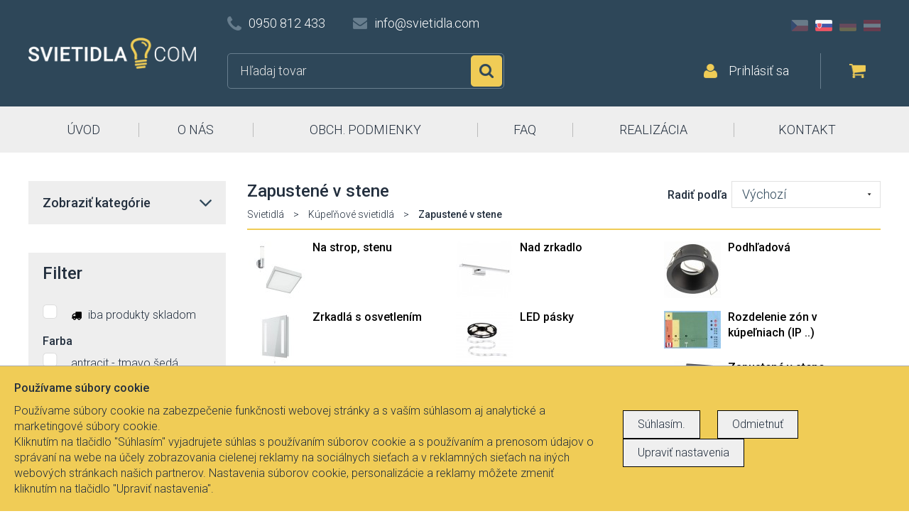

--- FILE ---
content_type: text/html; charset=UTF-8
request_url: https://www.svietidla.com/svitidla-osvetleni-553/zapustene-v-stene?filter%5Btext%5D=&filter%5Bstore%5D=0&filter%5Bprice_from%5D=&filter%5Bprice_to%5D=&filter%5Bip_from%5D=&filter%5Bip_to%5D=&filter%5Bbulbs_from%5D=&filter%5Bbulbs_to%5D=&filter%5Bcategory%5D=18&order%5Bsort%5D=1
body_size: 31083
content:
<!doctype html>
<html lang="sk">

<head>
	<meta charset="UTF-8">
	<meta http-equiv="X-UA-Compatible" content="IE=edge">
	<meta name="author" content="Svitidla.com">
	<meta name="viewport" content="width=device-width, initial-scale=1, minimum-scale=1">
	<title>Svietidlá: Zapustené v stene - lustry, lampy, lampičky, světla a prodej osvětlení</title>
<meta name="keywords" content="svítidla, světla, osvětlení, lampy, lustry, lampičky" />
<meta name="description" content="internetový obchod so svietidlami, svetlami a lustre" />
<meta name="google-site-verification" content="b-s3Z4lapkU55VPDCvy9HHFQ_bkU5Pts3sjrEdUXNoY" />
<meta name="canonical" content="/svitidla-osvetleni-553/zapustene-v-stene" />
<meta property="og:type" content="website" />
<script type="text/javascript" src="/tmp/8f6c8065ba.js"></script>
<script type="text/javascript" src="/js/core/update.scale.js"></script>
<script type="text/javascript" src="/js/core/jquery.spin.js"></script>
<link rel="stylesheet" type="text/css" media="all" href="/style_5.css" />
<link rel="stylesheet" type="text/css" media="all" href="/fa/css/font-awesome.css" />
<link rel="stylesheet" type="text/css" media="all" href="/assets/lightbox/magnific-popup.css" />
<link rel="stylesheet" type="text/css" media="all" href="/assets/rating/rateit.css" />
<link rel="stylesheet" type="text/css" media="all" href="/assets/alert/css/alertify.css" />
<link rel="stylesheet" type="text/css" media="all" href="/assets/easyautocomplete/easy-autocomplete.css" />

	<meta name="robots" content="index, follow" />
	<link href="https://fonts.googleapis.com/css?family=Roboto:300,500&amp;subset=latin-ext" rel="stylesheet">
	<script src="https://maxcdn.bootstrapcdn.com/bootstrap/3.3.7/js/bootstrap.min.js"></script>
	<link rel="apple-touch-icon" sizes="57x57" href="/apple-icon-57x57.png">
	<link rel="apple-touch-icon" sizes="60x60" href="/apple-icon-60x60.png">
	<link rel="apple-touch-icon" sizes="72x72" href="/apple-icon-72x72.png">
	<link rel="apple-touch-icon" sizes="76x76" href="/apple-icon-76x76.png">
	<link rel="apple-touch-icon" sizes="114x114" href="/apple-icon-114x114.png">
	<link rel="apple-touch-icon" sizes="120x120" href="/apple-icon-120x120.png">
	<link rel="apple-touch-icon" sizes="144x144" href="/apple-icon-144x144.png">
	<link rel="apple-touch-icon" sizes="152x152" href="/apple-icon-152x152.png">
	<link rel="apple-touch-icon" sizes="180x180" href="/apple-icon-180x180.png">
	<link rel="icon" type="image/png" sizes="192x192" href="/android-icon-192x192.png">
	<link rel="icon" type="image/png" sizes="32x32" href="/favicon-32x32.png">
	<link rel="icon" type="image/png" sizes="96x96" href="/favicon-96x96.png">
	<link rel="icon" type="image/png" sizes="16x16" href="/favicon-16x16.png">
	<link rel="manifest" href="/manifest.json">
	<link rel="alternate" hreflang="cs" href="https://www.svitidla.com/svitidla-osvetleni-553/zapustene-do-zdi" />
	<link rel="alternate" hreflang="de" href="https://www.e-leuchten.de/leuchten-lampe-553/in-die-wand-eingelassen" />
	<link rel="alternate" hreflang="de_AT" href="https://www.e-leuchten.at/svitidla-osvetleni-553/zapustene-v-stene" />
	<meta name="msapplication-TileColor" content="#ffffff">
	<meta name="msapplication-TileImage" content="/ms-icon-144x144.png">
	<meta name="theme-color" content="#ffffff">
	<meta name="facebook-domain-verification" content="zdih3l2zjebd4svjqgc6ud515l8ozr" />
	<!--[if lte IE 9]>
	<script src="/js/compatibility.js"></script>
    <![endif]-->
	<script src="https://maps.google.com/maps?file=api&amp;v=2&amp;key=ABQIAAAA2Ct1oPTUeMTDLa7JpYlQHhQrS3lCIPRJCDFGsHz6x3-eKj2qpxTv76fT7aWnhC72fboWBgCg95S7pw" type="text/javascript"></script>
	<!-- Meta Pixel Code -->
	<script>
		! function(f, b, e, v, n, t, s) {
			if (f.fbq) return;
			n = f.fbq = function() {
				n.callMethod ?
					n.callMethod.apply(n, arguments) : n.queue.push(arguments)
			};
			if (!f._fbq) f._fbq = n;
			n.push = n;
			n.loaded = !0;
			n.version = '2.0';
			n.queue = [];
			t = b.createElement(e);
			t.async = !0;
			t.src = v;
			s = b.getElementsByTagName(e)[0];
			s.parentNode.insertBefore(t, s)
		}(window, document, 'script',
			'https://connect.facebook.net/en_US/fbevents.js');
		fbq('init', '3711498322406982');
		fbq('track', 'PageView');
	</script>
	<noscript>
		<img height="1" width="1" style="display:none" src="https://www.facebook.com/tr?id=3711498322406982&ev=PageView&noscript=1" />
	</noscript>
	<!-- End Meta Pixel Code -->
</head>

<body>
	<script>
		window.dataLayer = [];

		function gtag() {
			dataLayer.push(arguments);
		}
		gtag('consent', 'default', {
			'ad_storage': 'denied',
			'analytics_storage': 'denied'
		});
	</script>

	<!-- Google Tag Manager -->
	<script>
		(function(w, d, s, l, i) {
			w[l] = w[l] || [];
			w[l].push({
				'gtm.start': new Date().getTime(),
				event: 'gtm.js'
			});
			var f = d.getElementsByTagName(s)[0],
				j = d.createElement(s),
				dl = l != 'dataLayer' ? '&l=' + l : '';
			j.async = true;
			j.src =
				'https://www.googletagmanager.com/gtm.js?id=' + i + dl;
			f.parentNode.insertBefore(j, f);
		})(window, document, 'script', 'dataLayer', 'GTM-W3BNBWD');
	</script>
	<!-- End Google Tag Manager -->
	<!-- Google Tag Manager (noscript) -->
	<noscript><iframe src="https://www.googletagmanager.com/ns.html?id=GTM-W3BNBWD" height="0" width="0" style="display:none;visibility:hidden"></iframe></noscript>
	<!-- End Google Tag Manager (noscript) -->


	<div id="fb-root"></div>
	<script>
		(function(d, s, id) {
			var js, fjs = d.getElementsByTagName(s)[0];
			if (d.getElementById(id)) return;
			js = d.createElement(s);
			js.id = id;
			js.src = "//connect.facebook.net/cs_CZ/sdk.js#xfbml=1&version=v2.8&appId=156475101143082";
			fjs.parentNode.insertBefore(js, fjs);
		}(document, 'script', 'facebook-jssdk'));
	</script>
	<header id="header">
		<div class="container">
			<div class="wrapper">
				<a href="/" id="logo"><img src="/images/logo_sk.png" alt="" class="img-responsive"></a>
				<div class="top clearfix">
					<div class="contact hidden-xs">
						<span class="phone">0950 812 433</span> <a href="mailto:info@svietidla.com" class="email">info@svietidla.com</a>
					</div>
					<div class="lang hidden-xs">
						<a href="https://www.svitidla.com" class="cz ">CZ</a>
						<a href="https://www.svietidla.com" class="sk active">SK</a>
						<a href="https://www.e-leuchten.de" class="de ">DE</a>
						<a href="https://www.e-leuchten.at" class="at ">AT</a>
					</div>
				</div>
				<form id="search" class="clearfix" method="get" action="/product/list/0">
					<input type="text" autocomplete="off" class="fulltext" name="filter[text]" placeholder="Hľadaj tovar">
					<button>Hľadať</button>
									</form>
<div id="snippet--cart">				<div class="right">
					<a href="/user/login/" class="login">Prihlásiť sa</a>
<div class="cart">
    <div class="content" style="color: #000">
        Váš nákupný košík je prázdny
    </div>    &nbsp;
</div>				</div>
</div>			</div>
		</div>
		<nav id="nav">
			<div class="container">
<span class="visible-xs-block"><span>Menu</span></span>
<ul>
		<li ><a href=/>ÚVOD</a></li>
		<li ><a href=/clanek-1/o-nas>O NÁS</a></li>
		<li ><a href=/clanek-3/obchodne-podmienky-a-ine-dolezite-informacie>OBCH. PODMIENKY</a></li>
		<li ><a href=/dotazy>FAQ</a></li>
		<li ><a href=/realizace>REALIZÁCIA</a></li>
		<li ><a href=/clanek-4/kontakt>KONTAKT</a></li>
	<li class="lang visible-xs-block">
        <a href="https://www.svitidla.com" class="cz ">CZ</a>
        <a href="https://www.svietidla.com" class="sk active">SK</a>
        <a href="https://www.e-leuchten.de" class="de ">DE</a>
        <a href="https://www.e-leuchten.at" class="at ">AT</a>
	</li>
</ul>			</div>
		</nav>
	</header>

	<div class="container">
<div id="snippet--content">		<div class="row">
	<main class="col-md-8 col-md-push-4 col-lg-9 col-lg-push-3">
		<section class="offer">
			<header style="border: 0">
				<h1>Zapustené v stene</h1>
<div id="breadcrumb">
				<a href="/">Svietidlá</a> <span>&gt;</span>
				<a href="/svitidla-osvetleni-7/kupelnove-svietidla?filter%5Btext%5D=&amp;filter%5Bstore%5D=0&amp;filter%5Bprice_from%5D=&amp;filter%5Bprice_to%5D=&amp;filter%5Bip_from%5D=&amp;filter%5Bip_to%5D=&amp;filter%5Bbulbs_from%5D=&amp;filter%5Bbulbs_to%5D=&amp;filter%5Bcategory%5D=553&amp;order%5Bsort%5D=1">Kúpeľňové svietidlá</a> <span>&gt;</span>
				<strong>Zapustené v stene</strong>
</div><form action="/svitidla-osvetleni-553/zapustene-v-stene" method="get" name="order" id="order" class="sort" onsubmit="return validateOrder(this, function(element) {})">
	<div><input type="hidden" name="filter[text]" value="" /><input type="hidden" name="filter[store]" value="0" /><input type="hidden" name="filter[price_from]" value="" /><input type="hidden" name="filter[price_to]" value="" /><input type="hidden" name="filter[ip_from]" value="" /><input type="hidden" name="filter[ip_to]" value="" /><input type="hidden" name="filter[bulbs_from]" value="" /><input type="hidden" name="filter[bulbs_to]" value="" /><input type="hidden" name="filter[category]" value="553" /><input type="hidden" name="order[sort]" value="1" /></div>                    <label for="order_sort">Radiť podľa</label>
<select onfocus="this.onmousewheel=function(){return false}" name="order_sort" class="input" id="order_sort" onchange="this.form.submit()"><option value="1" selected="selected">Výchozí</option><option value="2">Názvu</option><option value="3">Ceny od najlacnejších</option><option value="4">Ceny od najdrahších</option><option value="5">Novinky</option></select><script type="text/javascript">/* <![CDATA[ */ $('#order_sort').click(function(){
			var type = $(this).attr("type");
			if (type == "checkbox" || type == "radio") {
				$(this).focus();
			}
		});$('#order_sort').blur(function(){var valid = function(){ return {ok: true, message : ''}}; res=valid(); if(!res.ok){$(this).invalid(res)} else {$(this).valid(res)}}) /*]]>*/</script><div><input type="hidden" name="__form[]" value="order" /></div>
</form>
<script type="text/javascript">
/* <![CDATA[ */
validateOrder = function(sender, callback) {
	var element, message, res;
	form_validated = true;
return true;
}

resetOrder = function () {
	
			fil = document.getElementsByName('order');
			fil = fil[0];
            noreset = [];
			if (fil && fil.elements) {
				for (i=0; i<fil.elements.length; i++) {
					e = fil.elements[i];
					if(jQuery.inArray(e.name, noreset) > -1) continue;
					if (e.name != '__form[]') {

						switch (e.type) {
							case 'text':
							case 'hidden':
							case 'password':
								e.value = '';
							break;

							case 'checkbox':
							case 'radio':
								e.checked = false;
							break;

							case 'select-one':
							case 'select-multiple':
								for (var j=0; j<e.options.length; j++) {
									e.options[j].selected = false;
								}

								if (e.options.length>0){
									//kvuli IE - bez nasledujiciho by i pres selected=false nechal vybranou posledni volbu.
									e.options[0].selected = true;
									e.options[0].selected = false;
								}
							break;
						}
					}
				}
		}
		if(fil.onsubmit != 'undefined') {
			fil.onsubmit();
		}
		else fil.submit()
}

/* ]]> */
</script>
			</header>
                <ul class="productlistcategorybuttons">
                    <li>
                        <a href="/svitidla-osvetleni-164/na-strop-stenu?filter%5Btext%5D=&amp;filter%5Bstore%5D=0&amp;filter%5Bprice_from%5D=&amp;filter%5Bprice_to%5D=&amp;filter%5Bip_from%5D=&amp;filter%5Bip_to%5D=&amp;filter%5Bbulbs_from%5D=&amp;filter%5Bbulbs_to%5D=&amp;filter%5Bcategory%5D=553&amp;order%5Bsort%5D=1" class="">
                        <img src="/img/thumb/46150_80_80_149251279752d08cd36b75.jpg" alt="" style="float:left; margin: 2px; margin-right:10px">
                        </a>
                        <a href="/svitidla-osvetleni-164/na-strop-stenu?filter%5Btext%5D=&amp;filter%5Bstore%5D=0&amp;filter%5Bprice_from%5D=&amp;filter%5Bprice_to%5D=&amp;filter%5Bip_from%5D=&amp;filter%5Bip_to%5D=&amp;filter%5Bbulbs_from%5D=&amp;filter%5Bbulbs_to%5D=&amp;filter%5Bcategory%5D=553&amp;order%5Bsort%5D=1" style="font-weight: 500" class="">Na strop, stenu</a><br/>
                    </li>
                    <li>
                        <a href="/svitidla-osvetleni-167/nad-zrkadlo?filter%5Btext%5D=&amp;filter%5Bstore%5D=0&amp;filter%5Bprice_from%5D=&amp;filter%5Bprice_to%5D=&amp;filter%5Bip_from%5D=&amp;filter%5Bip_to%5D=&amp;filter%5Bbulbs_from%5D=&amp;filter%5Bbulbs_to%5D=&amp;filter%5Bcategory%5D=553&amp;order%5Bsort%5D=1" class="">
                        <img src="/img/thumb/46144_80_80_14925093919efaa0fc6b75.jpg" alt="" style="float:left; margin: 2px; margin-right:10px">
                        </a>
                        <a href="/svitidla-osvetleni-167/nad-zrkadlo?filter%5Btext%5D=&amp;filter%5Bstore%5D=0&amp;filter%5Bprice_from%5D=&amp;filter%5Bprice_to%5D=&amp;filter%5Bip_from%5D=&amp;filter%5Bip_to%5D=&amp;filter%5Bbulbs_from%5D=&amp;filter%5Bbulbs_to%5D=&amp;filter%5Bcategory%5D=553&amp;order%5Bsort%5D=1" style="font-weight: 500" class="">Nad zrkadlo</a><br/>
                    </li>
                    <li>
                        <a href="/svitidla-osvetleni-559/podhladova?filter%5Btext%5D=&amp;filter%5Bstore%5D=0&amp;filter%5Bprice_from%5D=&amp;filter%5Bprice_to%5D=&amp;filter%5Bip_from%5D=&amp;filter%5Bip_to%5D=&amp;filter%5Bbulbs_from%5D=&amp;filter%5Bbulbs_to%5D=&amp;filter%5Bcategory%5D=553&amp;order%5Bsort%5D=1" class="">
                        <img src="/img/thumb/1665289_80_80_17005763321691f4e76b75.jpg" alt="" style="float:left; margin: 2px; margin-right:10px">
                        </a>
                        <a href="/svitidla-osvetleni-559/podhladova?filter%5Btext%5D=&amp;filter%5Bstore%5D=0&amp;filter%5Bprice_from%5D=&amp;filter%5Bprice_to%5D=&amp;filter%5Bip_from%5D=&amp;filter%5Bip_to%5D=&amp;filter%5Bbulbs_from%5D=&amp;filter%5Bbulbs_to%5D=&amp;filter%5Bcategory%5D=553&amp;order%5Bsort%5D=1" style="font-weight: 500" class="">Podhľadová</a><br/>
                    </li>
                    <li>
                        <a href="/svitidla-osvetleni-173/zrkadla-s-osvetlenim?filter%5Btext%5D=&amp;filter%5Bstore%5D=0&amp;filter%5Bprice_from%5D=&amp;filter%5Bprice_to%5D=&amp;filter%5Bip_from%5D=&amp;filter%5Bip_to%5D=&amp;filter%5Bbulbs_from%5D=&amp;filter%5Bbulbs_to%5D=&amp;filter%5Bcategory%5D=553&amp;order%5Bsort%5D=1" class="">
                        <img src="/img/thumb/46159_80_80_1492514966f407d8c46b75.jpg" alt="" style="float:left; margin: 2px; margin-right:10px">
                        </a>
                        <a href="/svitidla-osvetleni-173/zrkadla-s-osvetlenim?filter%5Btext%5D=&amp;filter%5Bstore%5D=0&amp;filter%5Bprice_from%5D=&amp;filter%5Bprice_to%5D=&amp;filter%5Bip_from%5D=&amp;filter%5Bip_to%5D=&amp;filter%5Bbulbs_from%5D=&amp;filter%5Bbulbs_to%5D=&amp;filter%5Bcategory%5D=553&amp;order%5Bsort%5D=1" style="font-weight: 500" class="">Zrkadlá s osvetlením</a><br/>
                    </li>
                    <li>
                        <a href="/svitidla-osvetleni-179/led-pasky?filter%5Btext%5D=&amp;filter%5Bstore%5D=0&amp;filter%5Bprice_from%5D=&amp;filter%5Bprice_to%5D=&amp;filter%5Bip_from%5D=&amp;filter%5Bip_to%5D=&amp;filter%5Bbulbs_from%5D=&amp;filter%5Bbulbs_to%5D=&amp;filter%5Bcategory%5D=553&amp;order%5Bsort%5D=1" class="">
                        <img src="/img/thumb/46153_80_80_1492513479b153340d6b75.jpg" alt="" style="float:left; margin: 2px; margin-right:10px">
                        </a>
                        <a href="/svitidla-osvetleni-179/led-pasky?filter%5Btext%5D=&amp;filter%5Bstore%5D=0&amp;filter%5Bprice_from%5D=&amp;filter%5Bprice_to%5D=&amp;filter%5Bip_from%5D=&amp;filter%5Bip_to%5D=&amp;filter%5Bbulbs_from%5D=&amp;filter%5Bbulbs_to%5D=&amp;filter%5Bcategory%5D=553&amp;order%5Bsort%5D=1" style="font-weight: 500" class="">LED pásky</a><br/>
                    </li>
                    <li>
                        <a href="/svitidla-osvetleni-238/rozdelenie-zon-v-kupelniach-ip?filter%5Btext%5D=&amp;filter%5Bstore%5D=0&amp;filter%5Bprice_from%5D=&amp;filter%5Bprice_to%5D=&amp;filter%5Bip_from%5D=&amp;filter%5Bip_to%5D=&amp;filter%5Bbulbs_from%5D=&amp;filter%5Bbulbs_to%5D=&amp;filter%5Bcategory%5D=553&amp;order%5Bsort%5D=1" class="">
                        <img src="/img/thumb/1301_80_80_1208635523f9ebc4bd6b75.jpg" alt="" style="float:left; margin: 2px; margin-right:10px">
                        </a>
                        <a href="/svitidla-osvetleni-238/rozdelenie-zon-v-kupelniach-ip?filter%5Btext%5D=&amp;filter%5Bstore%5D=0&amp;filter%5Bprice_from%5D=&amp;filter%5Bprice_to%5D=&amp;filter%5Bip_from%5D=&amp;filter%5Bip_to%5D=&amp;filter%5Bbulbs_from%5D=&amp;filter%5Bbulbs_to%5D=&amp;filter%5Bcategory%5D=553&amp;order%5Bsort%5D=1" style="font-weight: 500" class="">Rozdelenie zón v kúpeľniach (IP ..)</a><br/>
                    </li>
                    <li>
                        <a href="/svitidla-osvetleni-553/zapustene-v-stene?filter%5Btext%5D=&amp;filter%5Bstore%5D=0&amp;filter%5Bprice_from%5D=&amp;filter%5Bprice_to%5D=&amp;filter%5Bip_from%5D=&amp;filter%5Bip_to%5D=&amp;filter%5Bbulbs_from%5D=&amp;filter%5Bbulbs_to%5D=&amp;filter%5Bcategory%5D=553&amp;order%5Bsort%5D=1" class="active">
                        <img src="/img/thumb/46240_80_80_1692870851153bd75a6b75.jpg" alt="" style="float:left; margin: 2px; margin-right:10px">
                        </a>
                        <a href="/svitidla-osvetleni-553/zapustene-v-stene?filter%5Btext%5D=&amp;filter%5Bstore%5D=0&amp;filter%5Bprice_from%5D=&amp;filter%5Bprice_to%5D=&amp;filter%5Bip_from%5D=&amp;filter%5Bip_to%5D=&amp;filter%5Bbulbs_from%5D=&amp;filter%5Bbulbs_to%5D=&amp;filter%5Bcategory%5D=553&amp;order%5Bsort%5D=1" style="font-weight: 500" class="active">Zapustené v stene</a><br/>
                    </li>
                    <li>
                        <a href="/svitidla-osvetleni-1192/pre-kozmetiku?filter%5Btext%5D=&amp;filter%5Bstore%5D=0&amp;filter%5Bprice_from%5D=&amp;filter%5Bprice_to%5D=&amp;filter%5Bip_from%5D=&amp;filter%5Bip_to%5D=&amp;filter%5Bbulbs_from%5D=&amp;filter%5Bbulbs_to%5D=&amp;filter%5Bcategory%5D=553&amp;order%5Bsort%5D=1" style="font-weight: 500" class="">Pre kozmetiku</a><br/>
                    </li>
                    <li>
                        <a href="/svitidla-osvetleni-1243/na-skrinku?filter%5Btext%5D=&amp;filter%5Bstore%5D=0&amp;filter%5Bprice_from%5D=&amp;filter%5Bprice_to%5D=&amp;filter%5Bip_from%5D=&amp;filter%5Bip_to%5D=&amp;filter%5Bbulbs_from%5D=&amp;filter%5Bbulbs_to%5D=&amp;filter%5Bcategory%5D=553&amp;order%5Bsort%5D=1" style="font-weight: 500" class="">Na skrinku</a><br/>
                    </li>
                </ul>
                <div class="cleaner"></div>
                <div class="productlistcategorybuttonsline" ></div>
			<div class="row">
				<article class="col-sm-4">
					<div class="item">
                            <span class="label yellow">akcia</span>
						<a href="/svitidlo-165547/jack-pir-linkable-cct-pre-ku68?filter%5Btext%5D=&amp;filter%5Bstore%5D=0&amp;filter%5Bprice_from%5D=&amp;filter%5Bprice_to%5D=&amp;filter%5Bip_from%5D=&amp;filter%5Bip_to%5D=&amp;filter%5Bbulbs_from%5D=&amp;filter%5Bbulbs_to%5D=&amp;filter%5Bcategory%5D=553&amp;order%5Bsort%5D=1">
                            <div style="padding-top: 10px;padding-bottom: 10px">
                                <img src="/img/thumb/1968319_240_260_1751525919fda55b986b75.jpg" alt="" class="img-responsive center-block">
                            </div>
                        </a>
						<h3><a href="/svitidlo-165547/jack-pir-linkable-cct-pre-ku68?filter%5Btext%5D=&amp;filter%5Bstore%5D=0&amp;filter%5Bprice_from%5D=&amp;filter%5Bprice_to%5D=&amp;filter%5Bip_from%5D=&amp;filter%5Bip_to%5D=&amp;filter%5Bbulbs_from%5D=&amp;filter%5Bbulbs_to%5D=&amp;filter%5Bcategory%5D=553&amp;order%5Bsort%5D=1">Jack PIR linkable CCT pre KU68</a></h3>
						<b class="price">od 23,60 €</b>
                    </div>
				</article>
				<article class="col-sm-4">
					<div class="item">
                            <span class="label yellow">do zdi, krabice KPR 68, 230V - (KPR = hlubší krabice než běžná zásuvková)</span>
						<a href="/svitidlo-105577/decently-ip44-1-5w-cct?filter%5Btext%5D=&amp;filter%5Bstore%5D=0&amp;filter%5Bprice_from%5D=&amp;filter%5Bprice_to%5D=&amp;filter%5Bip_from%5D=&amp;filter%5Bip_to%5D=&amp;filter%5Bbulbs_from%5D=&amp;filter%5Bbulbs_to%5D=&amp;filter%5Bcategory%5D=553&amp;order%5Bsort%5D=1">
                            <div style="padding-top: 10px;padding-bottom: 10px">
                                <img src="/img/thumb/1659607_240_260_1695815614f3bbc20d6b75.jpg" alt="" class="img-responsive center-block">
                            </div>
                        </a>
						<h3><a href="/svitidlo-105577/decently-ip44-1-5w-cct?filter%5Btext%5D=&amp;filter%5Bstore%5D=0&amp;filter%5Bprice_from%5D=&amp;filter%5Bprice_to%5D=&amp;filter%5Bip_from%5D=&amp;filter%5Bip_to%5D=&amp;filter%5Bbulbs_from%5D=&amp;filter%5Bbulbs_to%5D=&amp;filter%5Bcategory%5D=553&amp;order%5Bsort%5D=1">DECENTLY IP44 1,5W CCT</a></h3>
						<b class="price">od 17,50 €</b>
                    </div>
				</article>
				<article class="col-sm-4">
					<div class="item">
                            <span class="label yellow">nastavíte si 3000/4000/6500 K</span>
						<a href="/svitidlo-105574/decently-ip54-1-7w-cct?filter%5Btext%5D=&amp;filter%5Bstore%5D=0&amp;filter%5Bprice_from%5D=&amp;filter%5Bprice_to%5D=&amp;filter%5Bip_from%5D=&amp;filter%5Bip_to%5D=&amp;filter%5Bbulbs_from%5D=&amp;filter%5Bbulbs_to%5D=&amp;filter%5Bcategory%5D=553&amp;order%5Bsort%5D=1">
                            <div style="padding-top: 10px;padding-bottom: 10px">
                                <img src="/img/thumb/1659604_240_260_1695814994d2ba2a286b75.jpg" alt="" class="img-responsive center-block">
                            </div>
                        </a>
						<h3><a href="/svitidlo-105574/decently-ip54-1-7w-cct?filter%5Btext%5D=&amp;filter%5Bstore%5D=0&amp;filter%5Bprice_from%5D=&amp;filter%5Bprice_to%5D=&amp;filter%5Bip_from%5D=&amp;filter%5Bip_to%5D=&amp;filter%5Bbulbs_from%5D=&amp;filter%5Bbulbs_to%5D=&amp;filter%5Bcategory%5D=553&amp;order%5Bsort%5D=1">DECENTLY IP54 1,7W CCT</a></h3>
						<b class="price">od 13,65 €</b>
                    </div>
				</article>
				<article class="col-sm-4">
					<div class="item">
                            <span class="label yellow">akcia</span>
						<a href="/svitidlo-105583/decently-ip44-1-5w-cct?filter%5Btext%5D=&amp;filter%5Bstore%5D=0&amp;filter%5Bprice_from%5D=&amp;filter%5Bprice_to%5D=&amp;filter%5Bip_from%5D=&amp;filter%5Bip_to%5D=&amp;filter%5Bbulbs_from%5D=&amp;filter%5Bbulbs_to%5D=&amp;filter%5Bcategory%5D=553&amp;order%5Bsort%5D=1">
                            <div style="padding-top: 10px;padding-bottom: 10px">
                                <img src="/img/thumb/1659610_240_260_16958199969a0da2846b75.jpg" alt="" class="img-responsive center-block">
                            </div>
                        </a>
						<h3><a href="/svitidlo-105583/decently-ip44-1-5w-cct?filter%5Btext%5D=&amp;filter%5Bstore%5D=0&amp;filter%5Bprice_from%5D=&amp;filter%5Bprice_to%5D=&amp;filter%5Bip_from%5D=&amp;filter%5Bip_to%5D=&amp;filter%5Bbulbs_from%5D=&amp;filter%5Bbulbs_to%5D=&amp;filter%5Bcategory%5D=553&amp;order%5Bsort%5D=1">DECENTLY IP44 1,5W CCT</a></h3>
						<b class="price">od 17,50 €</b>
                    </div>
				</article>
				<article class="col-sm-4">
					<div class="item">
                            <span class="label yellow">akcia</span>
						<a href="/svitidlo-24500/tess-led?filter%5Btext%5D=&amp;filter%5Bstore%5D=0&amp;filter%5Bprice_from%5D=&amp;filter%5Bprice_to%5D=&amp;filter%5Bip_from%5D=&amp;filter%5Bip_to%5D=&amp;filter%5Bbulbs_from%5D=&amp;filter%5Bbulbs_to%5D=&amp;filter%5Bcategory%5D=553&amp;order%5Bsort%5D=1">
                            <div style="padding-top: 10px;padding-bottom: 10px">
                                <img src="/img/thumb/40169_240_260_14833551871cff7fc36b75.jpg" alt="" class="img-responsive center-block">
                            </div>
                        </a>
						<h3><a href="/svitidlo-24500/tess-led?filter%5Btext%5D=&amp;filter%5Bstore%5D=0&amp;filter%5Bprice_from%5D=&amp;filter%5Bprice_to%5D=&amp;filter%5Bip_from%5D=&amp;filter%5Bip_to%5D=&amp;filter%5Bbulbs_from%5D=&amp;filter%5Bbulbs_to%5D=&amp;filter%5Bcategory%5D=553&amp;order%5Bsort%5D=1">Tess LED</a></h3>
						<b class="price">od 47,45 €</b>
                    </div>
				</article>
				<article class="col-sm-4">
					<div class="item">
                            <span class="label yellow">vlastný montážny box je súčasťou balenia</span>
						<a href="/svitidlo-19935/step-led?filter%5Btext%5D=&amp;filter%5Bstore%5D=0&amp;filter%5Bprice_from%5D=&amp;filter%5Bprice_to%5D=&amp;filter%5Bip_from%5D=&amp;filter%5Bip_to%5D=&amp;filter%5Bbulbs_from%5D=&amp;filter%5Bbulbs_to%5D=&amp;filter%5Bcategory%5D=553&amp;order%5Bsort%5D=1">
                            <div style="padding-top: 10px;padding-bottom: 10px">
                                <img src="/img/thumb/29794_240_260_16467512051690ce2c6b75.jpg" alt="" class="img-responsive center-block">
                            </div>
                        </a>
						<h3><a href="/svitidlo-19935/step-led?filter%5Btext%5D=&amp;filter%5Bstore%5D=0&amp;filter%5Bprice_from%5D=&amp;filter%5Bprice_to%5D=&amp;filter%5Bip_from%5D=&amp;filter%5Bip_to%5D=&amp;filter%5Bbulbs_from%5D=&amp;filter%5Bbulbs_to%5D=&amp;filter%5Bcategory%5D=553&amp;order%5Bsort%5D=1">Step LED</a></h3>
						<b class="price">od 37,90 €</b>
                    </div>
				</article>
				<article class="col-sm-4">
					<div class="item">
						<a href="/svitidlo-212578/fay?filter%5Btext%5D=&amp;filter%5Bstore%5D=0&amp;filter%5Bprice_from%5D=&amp;filter%5Bprice_to%5D=&amp;filter%5Bip_from%5D=&amp;filter%5Bip_to%5D=&amp;filter%5Bbulbs_from%5D=&amp;filter%5Bbulbs_to%5D=&amp;filter%5Bcategory%5D=553&amp;order%5Bsort%5D=1">
                            <div style="padding-top: 10px;padding-bottom: 10px">
                                <img src="/img/thumb/2170459_240_260_1767359730071e68de6b75.jpg" alt="" class="img-responsive center-block">
                            </div>
                        </a>
						<h3><a href="/svitidlo-212578/fay?filter%5Btext%5D=&amp;filter%5Bstore%5D=0&amp;filter%5Bprice_from%5D=&amp;filter%5Bprice_to%5D=&amp;filter%5Bip_from%5D=&amp;filter%5Bip_to%5D=&amp;filter%5Bbulbs_from%5D=&amp;filter%5Bbulbs_to%5D=&amp;filter%5Bcategory%5D=553&amp;order%5Bsort%5D=1">Fay</a></h3>
						<b class="price">od 7,70 €</b>
                    </div>
				</article>
			</div>





            <div class="infobox  yellowline">
                <h2>Svítidla do koupelny</h2>
                <div class="content">
                    <p><span id="result_box" lang="sk"><span>Táto</span> <span>kúpeľňová</span> <span>svietidlá sa</span> <span>vyznačujú</span> <span>vhodnou</span> <span>ochranou proti</span> <span>vlhkosti</span> <span>a</span> <span>striekajúcej</span> <span>vode</span><span>.</span><br />
<br />
<span>Preto</span> <span>odporúčam</span> <span>hľadať</span> <span>vhodné osvetlenie</span> <span>do</span> <span>kúpeľne</span> <span>v</span> <span>kategórii</span> <span>kúpeľňové svietidlá</span> <span>či svetlá</span> <span>do</span> <span>kúpeľní</span><span>,</span> <span>lebo tak</span> <span>predídete</span> <span>problémom s</span> <span>revíznym</span> <span>technikom</span> <span>či</span> <span>elektrikárom</span><span>,</span> <span>ktorý Vám</span> <span>nebude</span> <span>chcieť</span> <span>svietidlo</span> <span>bez</span> <span>tzv</span><span>.</span> <span>IP</span> <span>ochrany</span> <span>umiestniť</span> <span>do</span> <span>kúpeľne</span><span>.</span><br />
<br />
<span>Všeobecne</span> <span>máme</span> <span>kúpeľňové</span> <span>svietidlá</span> <span>rozdelené</span> <span>na</span><span>:</span> <span>-</span><br />
<br />
<span>-<a href="https://www.svietidla.com/svitidla-osvetleni-164/na-strop-stenu?filter[text]=&amp;filter[price_from]=&amp;filter[price_to]=&amp;filter[ip_from]=&amp;filter[ip_to]=&amp;filter[category]=7&amp;order[sort]=1" target="_blank"><strong> stropné</strong></a> </span><span>- táto</span> <span>sú vhodné do</span> <span>kúpeľní</span> <span>bez</span> <span>podhľadov</span> <span>(</span><span>nezapustené</span><span>)</span><br />
<br />
<span>-</span> <a href="https://www.svietidla.com/svitidla-osvetleni-170/bodove-vstavane?filter%5Btext%5D=&amp;filter%5Bprice_from%5D=&amp;filter%5Bprice_to%5D=&amp;filter%5Bip_from%5D=&amp;filter%5Bip_to%5D=&amp;filter%5Bcategory%5D=164&amp;order%5Bsort%5D=1" target="_blank"><strong><span>bodové</span> </strong></a><span>-</span> <span>vstavaná</span> <span>či</span> <span>zapustená</span> <span>- táto</span> <span>sú vhodné</span> <span>na</span> <span>strop</span> <span>do sadrokartónu</span> <span>či iného</span> <span>podhľadu</span><br />
<br />
<span>-</span> <a href="https://www.svietidla.com/svitidla-osvetleni-167/nad-zrkadlo?filter%5Btext%5D=&amp;filter%5Bprice_from%5D=&amp;filter%5Bprice_to%5D=&amp;filter%5Bip_from%5D=&amp;filter%5Bip_to%5D=&amp;filter%5Bcategory%5D=170&amp;order%5Bsort%5D=1" target="_blank"><strong><span>nad</span> <span>zrkadlo</span></strong></a> <span>-</span> <span>to</span> <span>aby ste</span> <span>sa videli</span> <span>-</span> <span>dámy</span> <span>pri maľovaní</span> <span>a</span> <span>páni</span> <span>pri holení</span><br />
<br />
<span>-</span> <a href="https://www.svietidla.com/svitidla-osvetleni-179/led-pasky?filter[text]=&amp;filter[price_from]=&amp;filter[price_to]=&amp;filter[ip_from]=&amp;filter[ip_to]=&amp;filter[category]=167&amp;order[sort]=1" target="_blank"><strong><span>LED</span> <span>pásiky</span></strong></a> <span>do</span> <span>kúpeľne</span> <span>-</span> <span>ak</span> <span>si</span> <span>vyhráte</span> <span>so stropom</span> <span>a</span> <span>vhodne</span> <span>nasvietite</span> <span>kúpeľňu</span> <span>LED</span> <span>pásiky</span><span>,</span> <span>či už ako</span> <span>dekoratívne</span> <span>osvetlenie</span> <span>na</span> <span>pohodu</span> <span>či</span> <span>hlavné osvetlenie</span> <span>pomocou</span> <span>pásikov.</span></span></p>

<p><span class="tlid-translation translation" lang="sk"><span title="">U</span> <span title="">kúpeľňových</span> <span title="">svetiel</span> <span title="">volíme</span> <span title="">500</span> <span title="">až</span> <span title="">600lm</span> <span title="">na</span> <span title="">m2</span><span title="">.</span><br />
<br />
<span title="">Nebojte sa</span> <span title="">prosvetliť</span> <span title="">kúpeľňu</span><span title="">,</span> <span title="">Veľakrát</span> <span title="">drahá</span> <span title="">kúpeľňa</span> <span title="">nevynikne</span> <span title="">len</span> <span title="">vďaka</span> <span title="">nevhodnému</span> <span title="">slabému</span> <span title="">osvetleniu</span><span title="">.</span> <span title="">V</span> <span title="">kúpeľni</span> <span title="">můžeme volit</span> <span title="">farbu</span> <span title="">svetla u</span> <span title="">svietidiel</span> <span title="">ako</span> <span title="">3000</span><span title="">,</span> <span title="">tak i</span> <span title="">4000</span> <span title="">kelvinov</span></span></p>
                </div>
            </div>

        </section>


	</main>
	<aside id="aside" class="col-md-4 col-md-pull-8 col-lg-3 col-lg-pull-9">
		<div class="categories">
			<span class="btn" style="font-weight: 500">Zobraziť kategórie</span>
			<div>
				<nav class="box nav">
					<h2>Svietidlá</h2>
					<ul>
						<li>
							<a href="/svitidla-osvetleni-2/bodove-svietidla?filter%5Btext%5D=&amp;filter%5Bstore%5D=0&amp;filter%5Bprice_from%5D=&amp;filter%5Bprice_to%5D=&amp;filter%5Bip_from%5D=&amp;filter%5Bip_to%5D=&amp;filter%5Bbulbs_from%5D=&amp;filter%5Bbulbs_to%5D=&amp;filter%5Bcategory%5D=553" aria-haspopup="" class="">Bodové svietidlá <span>(6275)</span></a>
							<div>
								<ul>
									<li class="visible-xs">
										<a style="color: #2f3a48" href="/svitidla-osvetleni-2/bodove-svietidla?filter%5Btext%5D=&amp;filter%5Bstore%5D=0&amp;filter%5Bprice_from%5D=&amp;filter%5Bprice_to%5D=&amp;filter%5Bip_from%5D=&amp;filter%5Bip_to%5D=&amp;filter%5Bbulbs_from%5D=&amp;filter%5Bbulbs_to%5D=&amp;filter%5Bcategory%5D=553">
											<b>Bodové svietidlá <span>(6275)</span></b>
										</a>
									</li>
									<li>
                                        <div>
                                            <div class="image">
                                                <a href="/svitidla-osvetleni-21/vstavane?filter%5Btext%5D=&amp;filter%5Bstore%5D=0&amp;filter%5Bprice_from%5D=&amp;filter%5Bprice_to%5D=&amp;filter%5Bip_from%5D=&amp;filter%5Bip_to%5D=&amp;filter%5Bbulbs_from%5D=&amp;filter%5Bbulbs_to%5D=&amp;filter%5Bcategory%5D=553">
                                                    <img src="/img/thumb/46123_80_75__1_1492506403f71064186b75.jpg" alt="" class="img-responsive">
                                                </a>
                                            </div>
                                            <div class="text">
                                                <span> <a href="/svitidla-osvetleni-21/vstavane?filter%5Btext%5D=&amp;filter%5Bstore%5D=0&amp;filter%5Bprice_from%5D=&amp;filter%5Bprice_to%5D=&amp;filter%5Bip_from%5D=&amp;filter%5Bip_to%5D=&amp;filter%5Bbulbs_from%5D=&amp;filter%5Bbulbs_to%5D=&amp;filter%5Bcategory%5D=553">Vstavané</a></span><br>
                                                    <a href="/svitidla-osvetleni-442/smart?filter%5Btext%5D=&amp;filter%5Bstore%5D=0&amp;filter%5Bprice_from%5D=&amp;filter%5Bprice_to%5D=&amp;filter%5Bip_from%5D=&amp;filter%5Bip_to%5D=&amp;filter%5Bbulbs_from%5D=&amp;filter%5Bbulbs_to%5D=&amp;filter%5Bcategory%5D=553&amp;order%5Bsort%5D=1" style="font-size: 85%">SMART</a>, 
                                                    <a href="/svitidla-osvetleni-445/led?filter%5Btext%5D=&amp;filter%5Bstore%5D=0&amp;filter%5Bprice_from%5D=&amp;filter%5Bprice_to%5D=&amp;filter%5Bip_from%5D=&amp;filter%5Bip_to%5D=&amp;filter%5Bbulbs_from%5D=&amp;filter%5Bbulbs_to%5D=&amp;filter%5Bcategory%5D=553&amp;order%5Bsort%5D=1" style="font-size: 85%">LED</a>, 
                                                    <a href="/svitidla-osvetleni-448/ostatne?filter%5Btext%5D=&amp;filter%5Bstore%5D=0&amp;filter%5Bprice_from%5D=&amp;filter%5Bprice_to%5D=&amp;filter%5Bip_from%5D=&amp;filter%5Bip_to%5D=&amp;filter%5Bbulbs_from%5D=&amp;filter%5Bbulbs_to%5D=&amp;filter%5Bcategory%5D=553&amp;order%5Bsort%5D=1" style="font-size: 85%">ostatné</a>, 
                                                    <a href="/svitidla-osvetleni-451/naklopna?filter%5Btext%5D=&amp;filter%5Bstore%5D=0&amp;filter%5Bprice_from%5D=&amp;filter%5Bprice_to%5D=&amp;filter%5Bip_from%5D=&amp;filter%5Bip_to%5D=&amp;filter%5Bbulbs_from%5D=&amp;filter%5Bbulbs_to%5D=&amp;filter%5Bcategory%5D=553&amp;order%5Bsort%5D=1" style="font-size: 85%">náklopná</a>, 
                                                    <a href="/svitidla-osvetleni-454/klasicke-kristalove?filter%5Btext%5D=&amp;filter%5Bstore%5D=0&amp;filter%5Bprice_from%5D=&amp;filter%5Bprice_to%5D=&amp;filter%5Bip_from%5D=&amp;filter%5Bip_to%5D=&amp;filter%5Bbulbs_from%5D=&amp;filter%5Bbulbs_to%5D=&amp;filter%5Bcategory%5D=553&amp;order%5Bsort%5D=1" style="font-size: 85%">Klasické/krištáľové</a>
                                            </div>
                                        </div>
									</li>
									<li>
                                        <div>
                                            <div class="image">
                                                <a href="/svitidla-osvetleni-22/lankove-listove?filter%5Btext%5D=&amp;filter%5Bstore%5D=0&amp;filter%5Bprice_from%5D=&amp;filter%5Bprice_to%5D=&amp;filter%5Bip_from%5D=&amp;filter%5Bip_to%5D=&amp;filter%5Bbulbs_from%5D=&amp;filter%5Bbulbs_to%5D=&amp;filter%5Bcategory%5D=553">
                                                    <img src="/img/thumb/46135_80_75__1_14925079497d23d11f6b75.jpg" alt="" class="img-responsive">
                                                </a>
                                            </div>
                                            <div class="text">
                                                <span> <a href="/svitidla-osvetleni-22/lankove-listove?filter%5Btext%5D=&amp;filter%5Bstore%5D=0&amp;filter%5Bprice_from%5D=&amp;filter%5Bprice_to%5D=&amp;filter%5Bip_from%5D=&amp;filter%5Bip_to%5D=&amp;filter%5Bbulbs_from%5D=&amp;filter%5Bbulbs_to%5D=&amp;filter%5Bcategory%5D=553">Lankové, lištové</a></span><br>
                                            </div>
                                        </div>
									</li>
									<li>
                                        <div>
                                            <div class="image">
                                                <a href="/svitidla-osvetleni-62/ostatne?filter%5Btext%5D=&amp;filter%5Bstore%5D=0&amp;filter%5Bprice_from%5D=&amp;filter%5Bprice_to%5D=&amp;filter%5Bip_from%5D=&amp;filter%5Bip_to%5D=&amp;filter%5Bbulbs_from%5D=&amp;filter%5Bbulbs_to%5D=&amp;filter%5Bcategory%5D=553">
                                                    <img src="/img/thumb/46129_80_75__1_149250766593c106fc6b75.jpg" alt="" class="img-responsive">
                                                </a>
                                            </div>
                                            <div class="text">
                                                <span> <a href="/svitidla-osvetleni-62/ostatne?filter%5Btext%5D=&amp;filter%5Bstore%5D=0&amp;filter%5Bprice_from%5D=&amp;filter%5Bprice_to%5D=&amp;filter%5Bip_from%5D=&amp;filter%5Bip_to%5D=&amp;filter%5Bbulbs_from%5D=&amp;filter%5Bbulbs_to%5D=&amp;filter%5Bcategory%5D=553">Ostatné</a></span><br>
                                            </div>
                                        </div>
									</li>
									<li>
                                        <div>
                                            <div class="image">
                                                <a href="/svitidla-osvetleni-20/klasicke?filter%5Btext%5D=&amp;filter%5Bstore%5D=0&amp;filter%5Bprice_from%5D=&amp;filter%5Bprice_to%5D=&amp;filter%5Bip_from%5D=&amp;filter%5Bip_to%5D=&amp;filter%5Bbulbs_from%5D=&amp;filter%5Bbulbs_to%5D=&amp;filter%5Bcategory%5D=553">
                                                    <img src="/img/thumb/46120_80_75__1_149250625520c32e5c6b75.jpg" alt="" class="img-responsive">
                                                </a>
                                            </div>
                                            <div class="text">
                                                <span> <a href="/svitidla-osvetleni-20/klasicke?filter%5Btext%5D=&amp;filter%5Bstore%5D=0&amp;filter%5Bprice_from%5D=&amp;filter%5Bprice_to%5D=&amp;filter%5Bip_from%5D=&amp;filter%5Bip_to%5D=&amp;filter%5Bbulbs_from%5D=&amp;filter%5Bbulbs_to%5D=&amp;filter%5Bcategory%5D=553">Klasické</a></span><br>
                                            </div>
                                        </div>
									</li>
									<li>
                                        <div>
                                            <div class="image">
                                                <a href="/svitidla-osvetleni-65/led?filter%5Btext%5D=&amp;filter%5Bstore%5D=0&amp;filter%5Bprice_from%5D=&amp;filter%5Bprice_to%5D=&amp;filter%5Bip_from%5D=&amp;filter%5Bip_to%5D=&amp;filter%5Bbulbs_from%5D=&amp;filter%5Bbulbs_to%5D=&amp;filter%5Bcategory%5D=553">
                                                    <img src="/img/thumb/46132_80_75__1_1492507903f8e18b6a6b75.jpg" alt="" class="img-responsive">
                                                </a>
                                            </div>
                                            <div class="text">
                                                <span> <a href="/svitidla-osvetleni-65/led?filter%5Btext%5D=&amp;filter%5Bstore%5D=0&amp;filter%5Bprice_from%5D=&amp;filter%5Bprice_to%5D=&amp;filter%5Bip_from%5D=&amp;filter%5Bip_to%5D=&amp;filter%5Bbulbs_from%5D=&amp;filter%5Bbulbs_to%5D=&amp;filter%5Bcategory%5D=553">LED</a></span><br>
                                            </div>
                                        </div>
									</li>
                                    <div class="cleaner"></div>
								</ul>
							</div>
						</li>
						<li>
							<a href="/svitidla-osvetleni-398/listovy-kolajnicovy-system-osvetlenia?filter%5Btext%5D=&amp;filter%5Bstore%5D=0&amp;filter%5Bprice_from%5D=&amp;filter%5Bprice_to%5D=&amp;filter%5Bip_from%5D=&amp;filter%5Bip_to%5D=&amp;filter%5Bbulbs_from%5D=&amp;filter%5Bbulbs_to%5D=&amp;filter%5Bcategory%5D=553" aria-haspopup="" class="">Lištovy, koľajnicový systém osvetlenia <span>(4395)</span></a>
							<div>
								<ul>
									<li class="visible-xs">
										<a style="color: #2f3a48" href="/svitidla-osvetleni-398/listovy-kolajnicovy-system-osvetlenia?filter%5Btext%5D=&amp;filter%5Bstore%5D=0&amp;filter%5Bprice_from%5D=&amp;filter%5Bprice_to%5D=&amp;filter%5Bip_from%5D=&amp;filter%5Bip_to%5D=&amp;filter%5Bbulbs_from%5D=&amp;filter%5Bbulbs_to%5D=&amp;filter%5Bcategory%5D=553">
											<b>Lištovy, koľajnicový systém osvetlenia <span>(4395)</span></b>
										</a>
									</li>
									<li>
                                        <div>
                                            <div class="image">
                                                <a href="/svitidla-osvetleni-413/spectrum-vyhodna-cena-zaruka-5-rokov-trojfazova-lista?filter%5Btext%5D=&amp;filter%5Bstore%5D=0&amp;filter%5Bprice_from%5D=&amp;filter%5Bprice_to%5D=&amp;filter%5Bip_from%5D=&amp;filter%5Bip_to%5D=&amp;filter%5Bbulbs_from%5D=&amp;filter%5Bbulbs_to%5D=&amp;filter%5Bcategory%5D=553">
                                                    <img src="/img/thumb/92030_80_75__1_1584124293952501516b75.jpg" alt="" class="img-responsive">
                                                </a>
                                            </div>
                                            <div class="text">
                                                <span> <a href="/svitidla-osvetleni-413/spectrum-vyhodna-cena-zaruka-5-rokov-trojfazova-lista?filter%5Btext%5D=&amp;filter%5Bstore%5D=0&amp;filter%5Bprice_from%5D=&amp;filter%5Bprice_to%5D=&amp;filter%5Bip_from%5D=&amp;filter%5Bip_to%5D=&amp;filter%5Bbulbs_from%5D=&amp;filter%5Bbulbs_to%5D=&amp;filter%5Bcategory%5D=553">SPECTRUM - výhodná cena, záruka 5 rokov, trojfázová lišta</a></span><br>
                                            </div>
                                        </div>
									</li>
									<li>
                                        <div>
                                            <div class="image">
                                                <a href="/svitidla-osvetleni-401/tk-lighting-jednofazova-lista?filter%5Btext%5D=&amp;filter%5Bstore%5D=0&amp;filter%5Bprice_from%5D=&amp;filter%5Bprice_to%5D=&amp;filter%5Bip_from%5D=&amp;filter%5Bip_to%5D=&amp;filter%5Bbulbs_from%5D=&amp;filter%5Bbulbs_to%5D=&amp;filter%5Bcategory%5D=553">
                                                    <img src="/img/thumb/92036_80_75__1_1584125240d0d55ea26b75.jpg" alt="" class="img-responsive">
                                                </a>
                                            </div>
                                            <div class="text">
                                                <span> <a href="/svitidla-osvetleni-401/tk-lighting-jednofazova-lista?filter%5Btext%5D=&amp;filter%5Bstore%5D=0&amp;filter%5Bprice_from%5D=&amp;filter%5Bprice_to%5D=&amp;filter%5Bip_from%5D=&amp;filter%5Bip_to%5D=&amp;filter%5Bbulbs_from%5D=&amp;filter%5Bbulbs_to%5D=&amp;filter%5Bcategory%5D=553">TK-LIGHTING - jednofázová lišta</a></span><br>
                                            </div>
                                        </div>
									</li>
									<li>
                                        <div>
                                            <div class="image">
                                                <a href="/svitidla-osvetleni-416/nowodvorski-hobby-rada-jednofazova-lista?filter%5Btext%5D=&amp;filter%5Bstore%5D=0&amp;filter%5Bprice_from%5D=&amp;filter%5Bprice_to%5D=&amp;filter%5Bip_from%5D=&amp;filter%5Bip_to%5D=&amp;filter%5Bbulbs_from%5D=&amp;filter%5Bbulbs_to%5D=&amp;filter%5Bcategory%5D=553">
                                                    <img src="/img/thumb/92033_80_75__1_15841249204830280e6b75.jpg" alt="" class="img-responsive">
                                                </a>
                                            </div>
                                            <div class="text">
                                                <span> <a href="/svitidla-osvetleni-416/nowodvorski-hobby-rada-jednofazova-lista?filter%5Btext%5D=&amp;filter%5Bstore%5D=0&amp;filter%5Bprice_from%5D=&amp;filter%5Bprice_to%5D=&amp;filter%5Bip_from%5D=&amp;filter%5Bip_to%5D=&amp;filter%5Bbulbs_from%5D=&amp;filter%5Bbulbs_to%5D=&amp;filter%5Bcategory%5D=553">Nowodvorski - hobby rada, jednofázová lišta</a></span><br>
                                            </div>
                                        </div>
									</li>
									<li>
                                        <div>
                                            <div class="image">
                                                <a href="/svitidla-osvetleni-997/mi-jednofazovy-kolajnicovy-system-cenovo-vyhodne?filter%5Btext%5D=&amp;filter%5Bstore%5D=0&amp;filter%5Bprice_from%5D=&amp;filter%5Bprice_to%5D=&amp;filter%5Bip_from%5D=&amp;filter%5Bip_to%5D=&amp;filter%5Bbulbs_from%5D=&amp;filter%5Bbulbs_to%5D=&amp;filter%5Bcategory%5D=553">
                                                    <img src="/img/thumb/2042968_80_75__1_1757433305af2dd10d6b75.png" alt="" class="img-responsive">
                                                </a>
                                            </div>
                                            <div class="text">
                                                <span> <a href="/svitidla-osvetleni-997/mi-jednofazovy-kolajnicovy-system-cenovo-vyhodne?filter%5Btext%5D=&amp;filter%5Bstore%5D=0&amp;filter%5Bprice_from%5D=&amp;filter%5Bprice_to%5D=&amp;filter%5Bip_from%5D=&amp;filter%5Bip_to%5D=&amp;filter%5Bbulbs_from%5D=&amp;filter%5Bbulbs_to%5D=&amp;filter%5Bcategory%5D=553">Mi - jednofázový koľajnicový systém  (CENOVO VÝHODNÉ)</a></span><br>
                                            </div>
                                        </div>
									</li>
									<li>
                                        <div>
                                            <div class="image">
                                                <a href="/svitidla-osvetleni-994/mi-trojfazovy-kolajnicovy-system?filter%5Btext%5D=&amp;filter%5Bstore%5D=0&amp;filter%5Bprice_from%5D=&amp;filter%5Bprice_to%5D=&amp;filter%5Bip_from%5D=&amp;filter%5Bip_to%5D=&amp;filter%5Bbulbs_from%5D=&amp;filter%5Bbulbs_to%5D=&amp;filter%5Bcategory%5D=553">
                                                    <img src="/img/thumb/2042971_80_75__1_175743372240b580b46b75.png" alt="" class="img-responsive">
                                                </a>
                                            </div>
                                            <div class="text">
                                                <span> <a href="/svitidla-osvetleni-994/mi-trojfazovy-kolajnicovy-system?filter%5Btext%5D=&amp;filter%5Bstore%5D=0&amp;filter%5Bprice_from%5D=&amp;filter%5Bprice_to%5D=&amp;filter%5Bip_from%5D=&amp;filter%5Bip_to%5D=&amp;filter%5Bbulbs_from%5D=&amp;filter%5Bbulbs_to%5D=&amp;filter%5Bcategory%5D=553">Mi - trojfázový koľajnicový systém</a></span><br>
                                            </div>
                                        </div>
									</li>
									<li>
                                        <div>
                                            <div class="image">
                                                <a href="/svitidla-osvetleni-940/tk-lighting-trifazova-lista?filter%5Btext%5D=&amp;filter%5Bstore%5D=0&amp;filter%5Bprice_from%5D=&amp;filter%5Bprice_to%5D=&amp;filter%5Bip_from%5D=&amp;filter%5Bip_to%5D=&amp;filter%5Bbulbs_from%5D=&amp;filter%5Bbulbs_to%5D=&amp;filter%5Bcategory%5D=553">
                                                    <img src="/img/thumb/2042974_80_75__1_175743413402129c756b75.jpg" alt="" class="img-responsive">
                                                </a>
                                            </div>
                                            <div class="text">
                                                <span> <a href="/svitidla-osvetleni-940/tk-lighting-trifazova-lista?filter%5Btext%5D=&amp;filter%5Bstore%5D=0&amp;filter%5Bprice_from%5D=&amp;filter%5Bprice_to%5D=&amp;filter%5Bip_from%5D=&amp;filter%5Bip_to%5D=&amp;filter%5Bbulbs_from%5D=&amp;filter%5Bbulbs_to%5D=&amp;filter%5Bcategory%5D=553">TK-LIGHTING - třífazová lišta</a></span><br>
                                            </div>
                                        </div>
									</li>
									<li>
                                        <div>
                                            <div class="image">
                                                <a href="/svitidla-osvetleni-484/rendl-jednofazova-lista-pre-osvetlenie?filter%5Btext%5D=&amp;filter%5Bstore%5D=0&amp;filter%5Bprice_from%5D=&amp;filter%5Bprice_to%5D=&amp;filter%5Bip_from%5D=&amp;filter%5Bip_to%5D=&amp;filter%5Bbulbs_from%5D=&amp;filter%5Bbulbs_to%5D=&amp;filter%5Bcategory%5D=553">
                                                    <img src="/img/thumb/1074448_80_75__1_164121211345c41b126b75.jpg" alt="" class="img-responsive">
                                                </a>
                                            </div>
                                            <div class="text">
                                                <span> <a href="/svitidla-osvetleni-484/rendl-jednofazova-lista-pre-osvetlenie?filter%5Btext%5D=&amp;filter%5Bstore%5D=0&amp;filter%5Bprice_from%5D=&amp;filter%5Bprice_to%5D=&amp;filter%5Bip_from%5D=&amp;filter%5Bip_to%5D=&amp;filter%5Bbulbs_from%5D=&amp;filter%5Bbulbs_to%5D=&amp;filter%5Bcategory%5D=553">Rendl - jednofázová lišta pre osvetlenie</a></span><br>
                                            </div>
                                        </div>
									</li>
									<li>
                                        <div>
                                            <div class="image">
                                                <a href="/svitidla-osvetleni-410/rendl-trojfazovy-system-kolajnicoveho-osvetlenia?filter%5Btext%5D=&amp;filter%5Bstore%5D=0&amp;filter%5Bprice_from%5D=&amp;filter%5Bprice_to%5D=&amp;filter%5Bip_from%5D=&amp;filter%5Bip_to%5D=&amp;filter%5Bbulbs_from%5D=&amp;filter%5Bbulbs_to%5D=&amp;filter%5Bcategory%5D=553">
                                                    <img src="/img/thumb/92045_80_75__1_1584127250cc7f6db86b75.jpg" alt="" class="img-responsive">
                                                </a>
                                            </div>
                                            <div class="text">
                                                <span> <a href="/svitidla-osvetleni-410/rendl-trojfazovy-system-kolajnicoveho-osvetlenia?filter%5Btext%5D=&amp;filter%5Bstore%5D=0&amp;filter%5Bprice_from%5D=&amp;filter%5Bprice_to%5D=&amp;filter%5Bip_from%5D=&amp;filter%5Bip_to%5D=&amp;filter%5Bbulbs_from%5D=&amp;filter%5Bbulbs_to%5D=&amp;filter%5Bcategory%5D=553">Rendl - trojfázový systém kolajnicového osvetlenia</a></span><br>
                                            </div>
                                        </div>
									</li>
									<li>
                                        <div>
                                            <div class="image">
                                                <a href="/svitidla-osvetleni-507/najlacnejsie-svetela-na-liste?filter%5Btext%5D=&amp;filter%5Bstore%5D=0&amp;filter%5Bprice_from%5D=&amp;filter%5Bprice_to%5D=&amp;filter%5Bip_from%5D=&amp;filter%5Bip_to%5D=&amp;filter%5Bbulbs_from%5D=&amp;filter%5Bbulbs_to%5D=&amp;filter%5Bcategory%5D=553">
                                                    <img src="/img/thumb/1430619_80_75__1_1651648712162beb626b75.jpg" alt="" class="img-responsive">
                                                </a>
                                            </div>
                                            <div class="text">
                                                <span> <a href="/svitidla-osvetleni-507/najlacnejsie-svetela-na-liste?filter%5Btext%5D=&amp;filter%5Bstore%5D=0&amp;filter%5Bprice_from%5D=&amp;filter%5Bprice_to%5D=&amp;filter%5Bip_from%5D=&amp;filter%5Bip_to%5D=&amp;filter%5Bbulbs_from%5D=&amp;filter%5Bbulbs_to%5D=&amp;filter%5Bcategory%5D=553">Najlacnejšie svetelá na lište</a></span><br>
                                            </div>
                                        </div>
									</li>
									<li>
                                        <div>
                                            <div class="image">
                                                <a href="/svitidla-osvetleni-601/slv-1-fazovy-system-eutrac-kolajnice-a-komponenty?filter%5Btext%5D=&amp;filter%5Bstore%5D=0&amp;filter%5Bprice_from%5D=&amp;filter%5Bprice_to%5D=&amp;filter%5Bip_from%5D=&amp;filter%5Bip_to%5D=&amp;filter%5Bbulbs_from%5D=&amp;filter%5Bbulbs_to%5D=&amp;filter%5Bcategory%5D=553">
                                                    <img src="/img/thumb/1643080_80_75__1_1693940865fa8a335a6b75.jpg" alt="" class="img-responsive">
                                                </a>
                                            </div>
                                            <div class="text">
                                                <span> <a href="/svitidla-osvetleni-601/slv-1-fazovy-system-eutrac-kolajnice-a-komponenty?filter%5Btext%5D=&amp;filter%5Bstore%5D=0&amp;filter%5Bprice_from%5D=&amp;filter%5Bprice_to%5D=&amp;filter%5Bip_from%5D=&amp;filter%5Bip_to%5D=&amp;filter%5Bbulbs_from%5D=&amp;filter%5Bbulbs_to%5D=&amp;filter%5Bcategory%5D=553">SLV - 1-fázový systém EUTRAC - koľajnice a komponenty</a></span><br>
                                            </div>
                                        </div>
									</li>
									<li>
                                        <div>
                                            <div class="image">
                                                <a href="/svitidla-osvetleni-529/slv-3-fazovy-system-eutrac-kolajnice-a-komponenty?filter%5Btext%5D=&amp;filter%5Bstore%5D=0&amp;filter%5Bprice_from%5D=&amp;filter%5Bprice_to%5D=&amp;filter%5Bip_from%5D=&amp;filter%5Bip_to%5D=&amp;filter%5Bbulbs_from%5D=&amp;filter%5Bbulbs_to%5D=&amp;filter%5Bcategory%5D=553">
                                                    <img src="/img/thumb/1640593_80_75__1_16939405986ad706036b75.jpg" alt="" class="img-responsive">
                                                </a>
                                            </div>
                                            <div class="text">
                                                <span> <a href="/svitidla-osvetleni-529/slv-3-fazovy-system-eutrac-kolajnice-a-komponenty?filter%5Btext%5D=&amp;filter%5Bstore%5D=0&amp;filter%5Bprice_from%5D=&amp;filter%5Bprice_to%5D=&amp;filter%5Bip_from%5D=&amp;filter%5Bip_to%5D=&amp;filter%5Bbulbs_from%5D=&amp;filter%5Bbulbs_to%5D=&amp;filter%5Bcategory%5D=553">SLV - 3-fázový systém EUTRAC - koľajnice a komponenty</a></span><br>
                                            </div>
                                        </div>
									</li>
									<li>
                                        <div>
                                            <div class="image">
                                                <a href="/svitidla-osvetleni-526/slv-3-fazovy-system-kolajnice-a-komponenty?filter%5Btext%5D=&amp;filter%5Bstore%5D=0&amp;filter%5Bprice_from%5D=&amp;filter%5Bprice_to%5D=&amp;filter%5Bip_from%5D=&amp;filter%5Bip_to%5D=&amp;filter%5Bbulbs_from%5D=&amp;filter%5Bbulbs_to%5D=&amp;filter%5Bcategory%5D=553">
                                                    <img src="/img/thumb/1640530_80_75__1_16939405948bdffc6a6b75.jpg" alt="" class="img-responsive">
                                                </a>
                                            </div>
                                            <div class="text">
                                                <span> <a href="/svitidla-osvetleni-526/slv-3-fazovy-system-kolajnice-a-komponenty?filter%5Btext%5D=&amp;filter%5Bstore%5D=0&amp;filter%5Bprice_from%5D=&amp;filter%5Bprice_to%5D=&amp;filter%5Bip_from%5D=&amp;filter%5Bip_to%5D=&amp;filter%5Bbulbs_from%5D=&amp;filter%5Bbulbs_to%5D=&amp;filter%5Bcategory%5D=553">SLV - 3-fázový systém - koľajnice a komponenty</a></span><br>
                                            </div>
                                        </div>
									</li>
									<li>
                                        <div>
                                            <div class="image">
                                                <a href="/svitidla-osvetleni-532/one-trojfazovy-system-kolajnice-a-komponenty?filter%5Btext%5D=&amp;filter%5Bstore%5D=0&amp;filter%5Bprice_from%5D=&amp;filter%5Bprice_to%5D=&amp;filter%5Bip_from%5D=&amp;filter%5Bip_to%5D=&amp;filter%5Bbulbs_from%5D=&amp;filter%5Bbulbs_to%5D=&amp;filter%5Bcategory%5D=553">
                                                    <img src="/img/thumb/1642330_80_75__1_1693940803a14d31cd6b75.jpg" alt="" class="img-responsive">
                                                </a>
                                            </div>
                                            <div class="text">
                                                <span> <a href="/svitidla-osvetleni-532/one-trojfazovy-system-kolajnice-a-komponenty?filter%5Btext%5D=&amp;filter%5Bstore%5D=0&amp;filter%5Bprice_from%5D=&amp;filter%5Bprice_to%5D=&amp;filter%5Bip_from%5D=&amp;filter%5Bip_to%5D=&amp;filter%5Bbulbs_from%5D=&amp;filter%5Bbulbs_to%5D=&amp;filter%5Bcategory%5D=553">One - trojfázový systém - koľajnice a komponenty</a></span><br>
                                            </div>
                                        </div>
									</li>
									<li>
                                        <div>
                                            <div class="image">
                                                <a href="/svitidla-osvetleni-595/eglo-3-fazovy-system-klasicke-a-dali-svietidla-zapustene-prisadene?filter%5Btext%5D=&amp;filter%5Bstore%5D=0&amp;filter%5Bprice_from%5D=&amp;filter%5Bprice_to%5D=&amp;filter%5Bip_from%5D=&amp;filter%5Bip_to%5D=&amp;filter%5Bbulbs_from%5D=&amp;filter%5Bbulbs_to%5D=&amp;filter%5Bcategory%5D=553">
                                                    <img src="/img/thumb/1641247_80_75__1_169394066977544d6a6b75.jpg" alt="" class="img-responsive">
                                                </a>
                                            </div>
                                            <div class="text">
                                                <span> <a href="/svitidla-osvetleni-595/eglo-3-fazovy-system-klasicke-a-dali-svietidla-zapustene-prisadene?filter%5Btext%5D=&amp;filter%5Bstore%5D=0&amp;filter%5Bprice_from%5D=&amp;filter%5Bprice_to%5D=&amp;filter%5Bip_from%5D=&amp;filter%5Bip_to%5D=&amp;filter%5Bbulbs_from%5D=&amp;filter%5Bbulbs_to%5D=&amp;filter%5Bcategory%5D=553">Eglo - 3-fázový systém - klasické a DALI svietidlá - zapustené, prisadené</a></span><br>
                                            </div>
                                        </div>
									</li>
									<li>
                                        <div>
                                            <div class="image">
                                                <a href="/svitidla-osvetleni-598/svitidla-pro-trifazovou-listu-reflektory-linearni?filter%5Btext%5D=&amp;filter%5Bstore%5D=0&amp;filter%5Bprice_from%5D=&amp;filter%5Bprice_to%5D=&amp;filter%5Bip_from%5D=&amp;filter%5Bip_to%5D=&amp;filter%5Bbulbs_from%5D=&amp;filter%5Bbulbs_to%5D=&amp;filter%5Bcategory%5D=553">
                                                    <img src="/img/thumb/1641313_80_75__1_16939406765d957a506b75.jpg" alt="" class="img-responsive">
                                                </a>
                                            </div>
                                            <div class="text">
                                                <span> <a href="/svitidla-osvetleni-598/svitidla-pro-trifazovou-listu-reflektory-linearni?filter%5Btext%5D=&amp;filter%5Bstore%5D=0&amp;filter%5Bprice_from%5D=&amp;filter%5Bprice_to%5D=&amp;filter%5Bip_from%5D=&amp;filter%5Bip_to%5D=&amp;filter%5Bbulbs_from%5D=&amp;filter%5Bbulbs_to%5D=&amp;filter%5Bcategory%5D=553">Svítidla pro třífázovou lištu (reflektory + lineární)</a></span><br>
                                            </div>
                                        </div>
									</li>
									<li>
                                        <div>
                                            <div class="image">
                                                <a href="/svitidla-osvetleni-407/led2-trojfazova-lista-zaruka-3-roky?filter%5Btext%5D=&amp;filter%5Bstore%5D=0&amp;filter%5Bprice_from%5D=&amp;filter%5Bprice_to%5D=&amp;filter%5Bip_from%5D=&amp;filter%5Bip_to%5D=&amp;filter%5Bbulbs_from%5D=&amp;filter%5Bbulbs_to%5D=&amp;filter%5Bcategory%5D=553">
                                                    <img src="/img/thumb/92039_80_75__1_158412701740685e896b75.jpg" alt="" class="img-responsive">
                                                </a>
                                            </div>
                                            <div class="text">
                                                <span> <a href="/svitidla-osvetleni-407/led2-trojfazova-lista-zaruka-3-roky?filter%5Btext%5D=&amp;filter%5Bstore%5D=0&amp;filter%5Bprice_from%5D=&amp;filter%5Bprice_to%5D=&amp;filter%5Bip_from%5D=&amp;filter%5Bip_to%5D=&amp;filter%5Bbulbs_from%5D=&amp;filter%5Bbulbs_to%5D=&amp;filter%5Bcategory%5D=553">LED2 - trojfázová lišta, záruka 3 roky</a></span><br>
                                            </div>
                                        </div>
									</li>
									<li>
                                        <div>
                                            <div class="image">
                                                <a href="/svitidla-osvetleni-404/paulmann-jednofazova-dobra-kvalita?filter%5Btext%5D=&amp;filter%5Bstore%5D=0&amp;filter%5Bprice_from%5D=&amp;filter%5Bprice_to%5D=&amp;filter%5Bip_from%5D=&amp;filter%5Bip_to%5D=&amp;filter%5Bbulbs_from%5D=&amp;filter%5Bbulbs_to%5D=&amp;filter%5Bcategory%5D=553">
                                                    <img src="/img/thumb/92042_80_75__1_158412711652d044566b75.jpg" alt="" class="img-responsive">
                                                </a>
                                            </div>
                                            <div class="text">
                                                <span> <a href="/svitidla-osvetleni-404/paulmann-jednofazova-dobra-kvalita?filter%5Btext%5D=&amp;filter%5Bstore%5D=0&amp;filter%5Bprice_from%5D=&amp;filter%5Bprice_to%5D=&amp;filter%5Bip_from%5D=&amp;filter%5Bip_to%5D=&amp;filter%5Bbulbs_from%5D=&amp;filter%5Bbulbs_to%5D=&amp;filter%5Bcategory%5D=553">Paulmann - jednofázová, dobrá kvalita</a></span><br>
                                                    <a href="/svitidla-osvetleni-1519/svietidla-do-listy?filter%5Btext%5D=&amp;filter%5Bstore%5D=0&amp;filter%5Bprice_from%5D=&amp;filter%5Bprice_to%5D=&amp;filter%5Bip_from%5D=&amp;filter%5Bip_to%5D=&amp;filter%5Bbulbs_from%5D=&amp;filter%5Bbulbs_to%5D=&amp;filter%5Bcategory%5D=553&amp;order%5Bsort%5D=1" style="font-size: 85%">Svietidla do lišty</a>
                                            </div>
                                        </div>
									</li>
									<li>
                                        <div>
                                            <div class="image">
                                                <a href="/svitidla-osvetleni-604/svitidla-pro-jednofazovou-kolejnici-slv?filter%5Btext%5D=&amp;filter%5Bstore%5D=0&amp;filter%5Bprice_from%5D=&amp;filter%5Bprice_to%5D=&amp;filter%5Bip_from%5D=&amp;filter%5Bip_to%5D=&amp;filter%5Bbulbs_from%5D=&amp;filter%5Bbulbs_to%5D=&amp;filter%5Bcategory%5D=553">
                                                    <img src="/img/thumb/1643446_80_75__1_16939409006445cfc46b75.jpg" alt="" class="img-responsive">
                                                </a>
                                            </div>
                                            <div class="text">
                                                <span> <a href="/svitidla-osvetleni-604/svitidla-pro-jednofazovou-kolejnici-slv?filter%5Btext%5D=&amp;filter%5Bstore%5D=0&amp;filter%5Bprice_from%5D=&amp;filter%5Bprice_to%5D=&amp;filter%5Bip_from%5D=&amp;filter%5Bip_to%5D=&amp;filter%5Bbulbs_from%5D=&amp;filter%5Bbulbs_to%5D=&amp;filter%5Bcategory%5D=553">Svítidla pro jednofázovou kolejnici SLV</a></span><br>
                                            </div>
                                        </div>
									</li>
									<li>
                                        <div>
                                            <div class="image">
                                                <a href="/svitidla-osvetleni-607/svl-48v-system?filter%5Btext%5D=&amp;filter%5Bstore%5D=0&amp;filter%5Bprice_from%5D=&amp;filter%5Bprice_to%5D=&amp;filter%5Bip_from%5D=&amp;filter%5Bip_to%5D=&amp;filter%5Bbulbs_from%5D=&amp;filter%5Bbulbs_to%5D=&amp;filter%5Bcategory%5D=553">
                                                    <img src="/img/thumb/1834579_80_75__1_173078423535e7bf886b75.jpg" alt="" class="img-responsive">
                                                </a>
                                            </div>
                                            <div class="text">
                                                <span> <a href="/svitidla-osvetleni-607/svl-48v-system?filter%5Btext%5D=&amp;filter%5Bstore%5D=0&amp;filter%5Bprice_from%5D=&amp;filter%5Bprice_to%5D=&amp;filter%5Bip_from%5D=&amp;filter%5Bip_to%5D=&amp;filter%5Bbulbs_from%5D=&amp;filter%5Bbulbs_to%5D=&amp;filter%5Bcategory%5D=553">SVL- 48V system</a></span><br>
                                            </div>
                                        </div>
									</li>
									<li>
                                        <div>
                                            <div class="text">
                                                <span> <a href="/svitidla-osvetleni-610/one-48v-system-serie-vigo-mini-off-on-nebo-dali?filter%5Btext%5D=&amp;filter%5Bstore%5D=0&amp;filter%5Bprice_from%5D=&amp;filter%5Bprice_to%5D=&amp;filter%5Bip_from%5D=&amp;filter%5Bip_to%5D=&amp;filter%5Bbulbs_from%5D=&amp;filter%5Bbulbs_to%5D=&amp;filter%5Bcategory%5D=553">One - 48V system Serie VIGO MINI off/on nebo Dali</a></span><br>
                                            </div>
                                        </div>
									</li>
									<li>
                                        <div>
                                            <div class="text">
                                                <span> <a href="/svitidla-osvetleni-613/one-48v-system-serie-vigo-midi-off-on-nebo-dali?filter%5Btext%5D=&amp;filter%5Bstore%5D=0&amp;filter%5Bprice_from%5D=&amp;filter%5Bprice_to%5D=&amp;filter%5Bip_from%5D=&amp;filter%5Bip_to%5D=&amp;filter%5Bbulbs_from%5D=&amp;filter%5Bbulbs_to%5D=&amp;filter%5Bcategory%5D=553">One - 48V system Serie VIGO MIDI off/on nebo Dali</a></span><br>
                                            </div>
                                        </div>
									</li>
									<li>
                                        <div>
                                            <div class="text">
                                                <span> <a href="/svitidla-osvetleni-616/one-48v-system-serie-vigo?filter%5Btext%5D=&amp;filter%5Bstore%5D=0&amp;filter%5Bprice_from%5D=&amp;filter%5Bprice_to%5D=&amp;filter%5Bip_from%5D=&amp;filter%5Bip_to%5D=&amp;filter%5Bbulbs_from%5D=&amp;filter%5Bbulbs_to%5D=&amp;filter%5Bcategory%5D=553">One - 48V system série VIGO</a></span><br>
                                            </div>
                                        </div>
									</li>
									<li>
                                        <div>
                                            <div class="image">
                                                <a href="/svitidla-osvetleni-643/gtv-jednofazova-lista-pre-osvetlenie?filter%5Btext%5D=&amp;filter%5Bstore%5D=0&amp;filter%5Bprice_from%5D=&amp;filter%5Bprice_to%5D=&amp;filter%5Bip_from%5D=&amp;filter%5Bip_to%5D=&amp;filter%5Bbulbs_from%5D=&amp;filter%5Bbulbs_to%5D=&amp;filter%5Bcategory%5D=553">
                                                    <img src="/img/thumb/1762234_80_75__1_1727383552a5e326f36b75.png" alt="" class="img-responsive">
                                                </a>
                                            </div>
                                            <div class="text">
                                                <span> <a href="/svitidla-osvetleni-643/gtv-jednofazova-lista-pre-osvetlenie?filter%5Btext%5D=&amp;filter%5Bstore%5D=0&amp;filter%5Bprice_from%5D=&amp;filter%5Bprice_to%5D=&amp;filter%5Bip_from%5D=&amp;filter%5Bip_to%5D=&amp;filter%5Bbulbs_from%5D=&amp;filter%5Bbulbs_to%5D=&amp;filter%5Bcategory%5D=553">GTV- jednofázová lišta pre osvetlenie</a></span><br>
                                            </div>
                                        </div>
									</li>
									<li>
                                        <div>
                                            <div class="image">
                                                <a href="/svitidla-osvetleni-646/gtv-trojfazovy-system-kolajnicoveho-osvetlenia?filter%5Btext%5D=&amp;filter%5Bstore%5D=0&amp;filter%5Bprice_from%5D=&amp;filter%5Bprice_to%5D=&amp;filter%5Bip_from%5D=&amp;filter%5Bip_to%5D=&amp;filter%5Bbulbs_from%5D=&amp;filter%5Bbulbs_to%5D=&amp;filter%5Bcategory%5D=553">
                                                    <img src="/img/thumb/1762057_80_75__1_17273834799b693abb6b75.png" alt="" class="img-responsive">
                                                </a>
                                            </div>
                                            <div class="text">
                                                <span> <a href="/svitidla-osvetleni-646/gtv-trojfazovy-system-kolajnicoveho-osvetlenia?filter%5Btext%5D=&amp;filter%5Bstore%5D=0&amp;filter%5Bprice_from%5D=&amp;filter%5Bprice_to%5D=&amp;filter%5Bip_from%5D=&amp;filter%5Bip_to%5D=&amp;filter%5Bbulbs_from%5D=&amp;filter%5Bbulbs_to%5D=&amp;filter%5Bcategory%5D=553">GTV-trojfázový systém kolajnicového osvetlenia</a></span><br>
                                            </div>
                                        </div>
									</li>
									<li>
                                        <div>
                                            <div class="text">
                                                <span> <a href="/svitidla-osvetleni-910/nordlux-jednofazovy-listovy-system-osvetleni?filter%5Btext%5D=&amp;filter%5Bstore%5D=0&amp;filter%5Bprice_from%5D=&amp;filter%5Bprice_to%5D=&amp;filter%5Bip_from%5D=&amp;filter%5Bip_to%5D=&amp;filter%5Bbulbs_from%5D=&amp;filter%5Bbulbs_to%5D=&amp;filter%5Bcategory%5D=553">Nordlux - jednofázový lištový systém osvětlení</a></span><br>
                                            </div>
                                        </div>
									</li>
									<li>
                                        <div>
                                            <div class="text">
                                                <span> <a href="/svitidla-osvetleni-1000/mi-magneticky-kolajnicovy-system?filter%5Btext%5D=&amp;filter%5Bstore%5D=0&amp;filter%5Bprice_from%5D=&amp;filter%5Bprice_to%5D=&amp;filter%5Bip_from%5D=&amp;filter%5Bip_to%5D=&amp;filter%5Bbulbs_from%5D=&amp;filter%5Bbulbs_to%5D=&amp;filter%5Bcategory%5D=553">Mi-Magnetický koľajnicový systém</a></span><br>
                                            </div>
                                        </div>
									</li>
									<li>
                                        <div>
                                            <div class="text">
                                                <span> <a href="/svitidla-osvetleni-1006/max-light?filter%5Btext%5D=&amp;filter%5Bstore%5D=0&amp;filter%5Bprice_from%5D=&amp;filter%5Bprice_to%5D=&amp;filter%5Bip_from%5D=&amp;filter%5Bip_to%5D=&amp;filter%5Bbulbs_from%5D=&amp;filter%5Bbulbs_to%5D=&amp;filter%5Bcategory%5D=553">Max-light</a></span><br>
                                            </div>
                                        </div>
									</li>
									<li>
                                        <div>
                                            <div class="text">
                                                <span> <a href="/svitidla-osvetleni-1018/jednofazovy-idealed?filter%5Btext%5D=&amp;filter%5Bstore%5D=0&amp;filter%5Bprice_from%5D=&amp;filter%5Bprice_to%5D=&amp;filter%5Bip_from%5D=&amp;filter%5Bip_to%5D=&amp;filter%5Bbulbs_from%5D=&amp;filter%5Bbulbs_to%5D=&amp;filter%5Bcategory%5D=553">Jednofazový Idealed</a></span><br>
                                            </div>
                                        </div>
									</li>
									<li>
                                        <div>
                                            <div class="text">
                                                <span> <a href="/svitidla-osvetleni-1021/triofazovy-idealed?filter%5Btext%5D=&amp;filter%5Bstore%5D=0&amp;filter%5Bprice_from%5D=&amp;filter%5Bprice_to%5D=&amp;filter%5Bip_from%5D=&amp;filter%5Bip_to%5D=&amp;filter%5Bbulbs_from%5D=&amp;filter%5Bbulbs_to%5D=&amp;filter%5Bcategory%5D=553">Tříofázový Idealed</a></span><br>
                                            </div>
                                        </div>
									</li>
									<li>
                                        <div>
                                            <div class="text">
                                                <span> <a href="/svitidla-osvetleni-1024/magneticka-lista-idealed?filter%5Btext%5D=&amp;filter%5Bstore%5D=0&amp;filter%5Bprice_from%5D=&amp;filter%5Bprice_to%5D=&amp;filter%5Bip_from%5D=&amp;filter%5Bip_to%5D=&amp;filter%5Bbulbs_from%5D=&amp;filter%5Bbulbs_to%5D=&amp;filter%5Bcategory%5D=553">Magnetická lišta Idealed</a></span><br>
                                            </div>
                                        </div>
									</li>
									<li>
                                        <div>
                                            <div class="text">
                                                <span> <a href="/svitidla-osvetleni-1195/jednofazovy-kolajovy-system-struhm-ideus?filter%5Btext%5D=&amp;filter%5Bstore%5D=0&amp;filter%5Bprice_from%5D=&amp;filter%5Bprice_to%5D=&amp;filter%5Bip_from%5D=&amp;filter%5Bip_to%5D=&amp;filter%5Bbulbs_from%5D=&amp;filter%5Bbulbs_to%5D=&amp;filter%5Bcategory%5D=553">Jednofázový koľajový systém Strühm-Ideus</a></span><br>
                                            </div>
                                        </div>
									</li>
									<li>
                                        <div>
                                            <div class="text">
                                                <span> <a href="/svitidla-osvetleni-1333/rendl-vega-na-24v?filter%5Btext%5D=&amp;filter%5Bstore%5D=0&amp;filter%5Bprice_from%5D=&amp;filter%5Bprice_to%5D=&amp;filter%5Bip_from%5D=&amp;filter%5Bip_to%5D=&amp;filter%5Bbulbs_from%5D=&amp;filter%5Bbulbs_to%5D=&amp;filter%5Bcategory%5D=553">Rendl Vega na 24V</a></span><br>
                                            </div>
                                        </div>
									</li>
									<li>
                                        <div>
                                            <div class="text">
                                                <span> <a href="/svitidla-osvetleni-1528/listove-3-faze-prorail-paulmann?filter%5Btext%5D=&amp;filter%5Bstore%5D=0&amp;filter%5Bprice_from%5D=&amp;filter%5Bprice_to%5D=&amp;filter%5Bip_from%5D=&amp;filter%5Bip_to%5D=&amp;filter%5Bbulbs_from%5D=&amp;filter%5Bbulbs_to%5D=&amp;filter%5Bcategory%5D=553">Lištové 3 fáze ProRail Paulmann</a></span><br>
                                            </div>
                                        </div>
									</li>
                                    <div class="cleaner"></div>
								</ul>
							</div>
						</li>
						<li>
							<a href="/svitidla-osvetleni-934/liniove-osvetlenie?filter%5Btext%5D=&amp;filter%5Bstore%5D=0&amp;filter%5Bprice_from%5D=&amp;filter%5Bprice_to%5D=&amp;filter%5Bip_from%5D=&amp;filter%5Bip_to%5D=&amp;filter%5Bbulbs_from%5D=&amp;filter%5Bbulbs_to%5D=&amp;filter%5Bcategory%5D=553" aria-haspopup="" class="">Liniové osvetlenie <span>(995)</span></a>
							<div>
								<ul>
									<li class="visible-xs">
										<a style="color: #2f3a48" href="/svitidla-osvetleni-934/liniove-osvetlenie?filter%5Btext%5D=&amp;filter%5Bstore%5D=0&amp;filter%5Bprice_from%5D=&amp;filter%5Bprice_to%5D=&amp;filter%5Bip_from%5D=&amp;filter%5Bip_to%5D=&amp;filter%5Bbulbs_from%5D=&amp;filter%5Bbulbs_to%5D=&amp;filter%5Bcategory%5D=553">
											<b>Liniové osvetlenie <span>(995)</span></b>
										</a>
									</li>
									<li>
                                        <div>
                                            <div class="image">
                                                <a href="/svitidla-osvetleni-937/liniove-od-gtv?filter%5Btext%5D=&amp;filter%5Bstore%5D=0&amp;filter%5Bprice_from%5D=&amp;filter%5Bprice_to%5D=&amp;filter%5Bip_from%5D=&amp;filter%5Bip_to%5D=&amp;filter%5Bbulbs_from%5D=&amp;filter%5Bbulbs_to%5D=&amp;filter%5Bcategory%5D=553">
                                                    <img src="/img/thumb/1930852_80_75__1_1745328125924128386b75.png" alt="" class="img-responsive">
                                                </a>
                                            </div>
                                            <div class="text">
                                                <span> <a href="/svitidla-osvetleni-937/liniove-od-gtv?filter%5Btext%5D=&amp;filter%5Bstore%5D=0&amp;filter%5Bprice_from%5D=&amp;filter%5Bprice_to%5D=&amp;filter%5Bip_from%5D=&amp;filter%5Bip_to%5D=&amp;filter%5Bbulbs_from%5D=&amp;filter%5Bbulbs_to%5D=&amp;filter%5Bcategory%5D=553">Liniové od GTV</a></span><br>
                                            </div>
                                        </div>
									</li>
									<li>
                                        <div>
                                            <div class="text">
                                                <span> <a href="/svitidla-osvetleni-1138/liniove-od-greenlux?filter%5Btext%5D=&amp;filter%5Bstore%5D=0&amp;filter%5Bprice_from%5D=&amp;filter%5Bprice_to%5D=&amp;filter%5Bip_from%5D=&amp;filter%5Bip_to%5D=&amp;filter%5Bbulbs_from%5D=&amp;filter%5Bbulbs_to%5D=&amp;filter%5Bcategory%5D=553">Liniové od Greenlux</a></span><br>
                                            </div>
                                        </div>
									</li>
									<li>
                                        <div>
                                            <div class="text">
                                                <span> <a href="/svitidla-osvetleni-1240/od-spectrumu?filter%5Btext%5D=&amp;filter%5Bstore%5D=0&amp;filter%5Bprice_from%5D=&amp;filter%5Bprice_to%5D=&amp;filter%5Bip_from%5D=&amp;filter%5Bip_to%5D=&amp;filter%5Bbulbs_from%5D=&amp;filter%5Bbulbs_to%5D=&amp;filter%5Bcategory%5D=553">od Spectrumu</a></span><br>
                                            </div>
                                        </div>
									</li>
									<li>
                                        <div>
                                            <div class="text">
                                                <span> <a href="/svitidla-osvetleni-1525/liniove-linion-paulmann?filter%5Btext%5D=&amp;filter%5Bstore%5D=0&amp;filter%5Bprice_from%5D=&amp;filter%5Bprice_to%5D=&amp;filter%5Bip_from%5D=&amp;filter%5Bip_to%5D=&amp;filter%5Bbulbs_from%5D=&amp;filter%5Bbulbs_to%5D=&amp;filter%5Bcategory%5D=553">Liniové LINION Paulmann</a></span><br>
                                            </div>
                                        </div>
									</li>
                                    <div class="cleaner"></div>
								</ul>
							</div>
						</li>
						<li>
							<a href="/svitidla-osvetleni-395/lankove-svietidla?filter%5Btext%5D=&amp;filter%5Bstore%5D=0&amp;filter%5Bprice_from%5D=&amp;filter%5Bprice_to%5D=&amp;filter%5Bip_from%5D=&amp;filter%5Bip_to%5D=&amp;filter%5Bbulbs_from%5D=&amp;filter%5Bbulbs_to%5D=&amp;filter%5Bcategory%5D=553" aria-haspopup="" class="">Lankové svietidlá <span>(189)</span></a>
							<div>
								<ul>
									<li class="visible-xs">
										<a style="color: #2f3a48" href="/svitidla-osvetleni-395/lankove-svietidla?filter%5Btext%5D=&amp;filter%5Bstore%5D=0&amp;filter%5Bprice_from%5D=&amp;filter%5Bprice_to%5D=&amp;filter%5Bip_from%5D=&amp;filter%5Bip_to%5D=&amp;filter%5Bbulbs_from%5D=&amp;filter%5Bbulbs_to%5D=&amp;filter%5Bcategory%5D=553">
											<b>Lankové svietidlá <span>(189)</span></b>
										</a>
									</li>
									<li>
                                        <div>
                                            <div class="text">
                                                <span> <a href="/svitidla-osvetleni-535/slv-lankovy-system-12vac?filter%5Btext%5D=&amp;filter%5Bstore%5D=0&amp;filter%5Bprice_from%5D=&amp;filter%5Bprice_to%5D=&amp;filter%5Bip_from%5D=&amp;filter%5Bip_to%5D=&amp;filter%5Bbulbs_from%5D=&amp;filter%5Bbulbs_to%5D=&amp;filter%5Bcategory%5D=553">SLV - lankový systém 12VAC</a></span><br>
                                            </div>
                                        </div>
									</li>
									<li>
                                        <div>
                                            <div class="image">
                                                <a href="/svitidla-osvetleni-619/230v-system-eglo?filter%5Btext%5D=&amp;filter%5Bstore%5D=0&amp;filter%5Bprice_from%5D=&amp;filter%5Bprice_to%5D=&amp;filter%5Bip_from%5D=&amp;filter%5Bip_to%5D=&amp;filter%5Bbulbs_from%5D=&amp;filter%5Bbulbs_to%5D=&amp;filter%5Bcategory%5D=553">
                                                    <img src="/img/thumb/1880395_80_75__1_174159747990859a4b6b75.jpg" alt="" class="img-responsive">
                                                </a>
                                            </div>
                                            <div class="text">
                                                <span> <a href="/svitidla-osvetleni-619/230v-system-eglo?filter%5Btext%5D=&amp;filter%5Bstore%5D=0&amp;filter%5Bprice_from%5D=&amp;filter%5Bprice_to%5D=&amp;filter%5Bip_from%5D=&amp;filter%5Bip_to%5D=&amp;filter%5Bbulbs_from%5D=&amp;filter%5Bbulbs_to%5D=&amp;filter%5Bcategory%5D=553">230V system Eglo</a></span><br>
                                            </div>
                                        </div>
									</li>
									<li>
                                        <div>
                                            <div class="text">
                                                <span> <a href="/svitidla-osvetleni-622/paulmann-wire-system?filter%5Btext%5D=&amp;filter%5Bstore%5D=0&amp;filter%5Bprice_from%5D=&amp;filter%5Bprice_to%5D=&amp;filter%5Bip_from%5D=&amp;filter%5Bip_to%5D=&amp;filter%5Bbulbs_from%5D=&amp;filter%5Bbulbs_to%5D=&amp;filter%5Bcategory%5D=553">Paulmann - Wire system</a></span><br>
                                            </div>
                                        </div>
									</li>
									<li>
                                        <div>
                                            <div class="text">
                                                <span> <a href="/svitidla-osvetleni-1522/paskove-uline?filter%5Btext%5D=&amp;filter%5Bstore%5D=0&amp;filter%5Bprice_from%5D=&amp;filter%5Bprice_to%5D=&amp;filter%5Bip_from%5D=&amp;filter%5Bip_to%5D=&amp;filter%5Bbulbs_from%5D=&amp;filter%5Bbulbs_to%5D=&amp;filter%5Bcategory%5D=553">Páskové ULine</a></span><br>
                                            </div>
                                        </div>
									</li>
                                    <div class="cleaner"></div>
								</ul>
							</div>
						</li>
						<li>
							<a href="/svitidla-osvetleni-63/dekorativne-svietidla?filter%5Btext%5D=&amp;filter%5Bstore%5D=0&amp;filter%5Bprice_from%5D=&amp;filter%5Bprice_to%5D=&amp;filter%5Bip_from%5D=&amp;filter%5Bip_to%5D=&amp;filter%5Bbulbs_from%5D=&amp;filter%5Bbulbs_to%5D=&amp;filter%5Bcategory%5D=553" >Dekoratívne svietidlá <span>(2430)</span></a>
						</li>
						<li>
							<a href="/svitidla-osvetleni-3/designove-svietidla?filter%5Btext%5D=&amp;filter%5Bstore%5D=0&amp;filter%5Bprice_from%5D=&amp;filter%5Bprice_to%5D=&amp;filter%5Bip_from%5D=&amp;filter%5Bip_to%5D=&amp;filter%5Bbulbs_from%5D=&amp;filter%5Bbulbs_to%5D=&amp;filter%5Bcategory%5D=553" aria-haspopup="" class="">Designové svietidlá <span>(351)</span></a>
							<div>
								<ul>
									<li class="visible-xs">
										<a style="color: #2f3a48" href="/svitidla-osvetleni-3/designove-svietidla?filter%5Btext%5D=&amp;filter%5Bstore%5D=0&amp;filter%5Bprice_from%5D=&amp;filter%5Bprice_to%5D=&amp;filter%5Bip_from%5D=&amp;filter%5Bip_to%5D=&amp;filter%5Bbulbs_from%5D=&amp;filter%5Bbulbs_to%5D=&amp;filter%5Bcategory%5D=553">
											<b>Designové svietidlá <span>(351)</span></b>
										</a>
									</li>
									<li>
                                        <div>
                                            <div class="text">
                                                <span> <a href="/svitidla-osvetleni-913/designove-stinidla?filter%5Btext%5D=&amp;filter%5Bstore%5D=0&amp;filter%5Bprice_from%5D=&amp;filter%5Bprice_to%5D=&amp;filter%5Bip_from%5D=&amp;filter%5Bip_to%5D=&amp;filter%5Bbulbs_from%5D=&amp;filter%5Bbulbs_to%5D=&amp;filter%5Bcategory%5D=553">Designové stínidla</a></span><br>
                                            </div>
                                        </div>
									</li>
                                    <div class="cleaner"></div>
								</ul>
							</div>
						</li>
						<li>
							<a href="/svitidla-osvetleni-4/detske-svietidla?filter%5Btext%5D=&amp;filter%5Bstore%5D=0&amp;filter%5Bprice_from%5D=&amp;filter%5Bprice_to%5D=&amp;filter%5Bip_from%5D=&amp;filter%5Bip_to%5D=&amp;filter%5Bbulbs_from%5D=&amp;filter%5Bbulbs_to%5D=&amp;filter%5Bcategory%5D=553" aria-haspopup="" class="">Detské svietidlá <span>(471)</span></a>
							<div>
								<ul>
									<li class="visible-xs">
										<a style="color: #2f3a48" href="/svitidla-osvetleni-4/detske-svietidla?filter%5Btext%5D=&amp;filter%5Bstore%5D=0&amp;filter%5Bprice_from%5D=&amp;filter%5Bprice_to%5D=&amp;filter%5Bip_from%5D=&amp;filter%5Bip_to%5D=&amp;filter%5Bbulbs_from%5D=&amp;filter%5Bbulbs_to%5D=&amp;filter%5Bcategory%5D=553">
											<b>Detské svietidlá <span>(471)</span></b>
										</a>
									</li>
									<li>
                                        <div>
                                            <div class="image">
                                                <a href="/svitidla-osvetleni-490/na-strop?filter%5Btext%5D=&amp;filter%5Bstore%5D=0&amp;filter%5Bprice_from%5D=&amp;filter%5Bprice_to%5D=&amp;filter%5Bip_from%5D=&amp;filter%5Bip_to%5D=&amp;filter%5Bbulbs_from%5D=&amp;filter%5Bbulbs_to%5D=&amp;filter%5Bcategory%5D=553">
                                                    <img src="/img/thumb/1287226_80_75__1_1647424183213347c26b75.jpg" alt="" class="img-responsive">
                                                </a>
                                            </div>
                                            <div class="text">
                                                <span> <a href="/svitidla-osvetleni-490/na-strop?filter%5Btext%5D=&amp;filter%5Bstore%5D=0&amp;filter%5Bprice_from%5D=&amp;filter%5Bprice_to%5D=&amp;filter%5Bip_from%5D=&amp;filter%5Bip_to%5D=&amp;filter%5Bbulbs_from%5D=&amp;filter%5Bbulbs_to%5D=&amp;filter%5Bcategory%5D=553">Na strop</a></span><br>
                                            </div>
                                        </div>
									</li>
									<li>
                                        <div>
                                            <div class="image">
                                                <a href="/svitidla-osvetleni-493/lampicky?filter%5Btext%5D=&amp;filter%5Bstore%5D=0&amp;filter%5Bprice_from%5D=&amp;filter%5Bprice_to%5D=&amp;filter%5Bip_from%5D=&amp;filter%5Bip_to%5D=&amp;filter%5Bbulbs_from%5D=&amp;filter%5Bbulbs_to%5D=&amp;filter%5Bcategory%5D=553">
                                                    <img src="/img/thumb/1287229_80_75__1_164742438260f389656b75.jpg" alt="" class="img-responsive">
                                                </a>
                                            </div>
                                            <div class="text">
                                                <span> <a href="/svitidla-osvetleni-493/lampicky?filter%5Btext%5D=&amp;filter%5Bstore%5D=0&amp;filter%5Bprice_from%5D=&amp;filter%5Bprice_to%5D=&amp;filter%5Bip_from%5D=&amp;filter%5Bip_to%5D=&amp;filter%5Bbulbs_from%5D=&amp;filter%5Bbulbs_to%5D=&amp;filter%5Bcategory%5D=553">Lampičky</a></span><br>
                                            </div>
                                        </div>
									</li>
									<li>
                                        <div>
                                            <div class="image">
                                                <a href="/svitidla-osvetleni-496/lustre-pre-deti?filter%5Btext%5D=&amp;filter%5Bstore%5D=0&amp;filter%5Bprice_from%5D=&amp;filter%5Bprice_to%5D=&amp;filter%5Bip_from%5D=&amp;filter%5Bip_to%5D=&amp;filter%5Bbulbs_from%5D=&amp;filter%5Bbulbs_to%5D=&amp;filter%5Bcategory%5D=553">
                                                    <img src="/img/thumb/1287232_80_75__1_164742467018aeab856b75.jpg" alt="" class="img-responsive">
                                                </a>
                                            </div>
                                            <div class="text">
                                                <span> <a href="/svitidla-osvetleni-496/lustre-pre-deti?filter%5Btext%5D=&amp;filter%5Bstore%5D=0&amp;filter%5Bprice_from%5D=&amp;filter%5Bprice_to%5D=&amp;filter%5Bip_from%5D=&amp;filter%5Bip_to%5D=&amp;filter%5Bbulbs_from%5D=&amp;filter%5Bbulbs_to%5D=&amp;filter%5Bcategory%5D=553">Lustre pre deti</a></span><br>
                                            </div>
                                        </div>
									</li>
									<li>
                                        <div>
                                            <div class="image">
                                                <a href="/svitidla-osvetleni-499/na-stenu?filter%5Btext%5D=&amp;filter%5Bstore%5D=0&amp;filter%5Bprice_from%5D=&amp;filter%5Bprice_to%5D=&amp;filter%5Bip_from%5D=&amp;filter%5Bip_to%5D=&amp;filter%5Bbulbs_from%5D=&amp;filter%5Bbulbs_to%5D=&amp;filter%5Bcategory%5D=553">
                                                    <img src="/img/thumb/1287238_80_75__1_164742525572ee9e456b75.jpg" alt="" class="img-responsive">
                                                </a>
                                            </div>
                                            <div class="text">
                                                <span> <a href="/svitidla-osvetleni-499/na-stenu?filter%5Btext%5D=&amp;filter%5Bstore%5D=0&amp;filter%5Bprice_from%5D=&amp;filter%5Bprice_to%5D=&amp;filter%5Bip_from%5D=&amp;filter%5Bip_to%5D=&amp;filter%5Bbulbs_from%5D=&amp;filter%5Bbulbs_to%5D=&amp;filter%5Bcategory%5D=553">Na stenu</a></span><br>
                                            </div>
                                        </div>
									</li>
									<li>
                                        <div>
                                            <div class="image">
                                                <a href="/svitidla-osvetleni-505/bodove-osvetlenie-pre-deti?filter%5Btext%5D=&amp;filter%5Bstore%5D=0&amp;filter%5Bprice_from%5D=&amp;filter%5Bprice_to%5D=&amp;filter%5Bip_from%5D=&amp;filter%5Bip_to%5D=&amp;filter%5Bbulbs_from%5D=&amp;filter%5Bbulbs_to%5D=&amp;filter%5Bcategory%5D=553">
                                                    <img src="/img/thumb/1287241_80_75__1_164742554516f911ca6b75.jpg" alt="" class="img-responsive">
                                                </a>
                                            </div>
                                            <div class="text">
                                                <span> <a href="/svitidla-osvetleni-505/bodove-osvetlenie-pre-deti?filter%5Btext%5D=&amp;filter%5Bstore%5D=0&amp;filter%5Bprice_from%5D=&amp;filter%5Bprice_to%5D=&amp;filter%5Bip_from%5D=&amp;filter%5Bip_to%5D=&amp;filter%5Bbulbs_from%5D=&amp;filter%5Bbulbs_to%5D=&amp;filter%5Bcategory%5D=553">Bodové osvetlenie pre deti</a></span><br>
                                            </div>
                                        </div>
									</li>
									<li>
                                        <div>
                                            <div class="image">
                                                <a href="/svitidla-osvetleni-502/led-pasky?filter%5Btext%5D=&amp;filter%5Bstore%5D=0&amp;filter%5Bprice_from%5D=&amp;filter%5Bprice_to%5D=&amp;filter%5Bip_from%5D=&amp;filter%5Bip_to%5D=&amp;filter%5Bbulbs_from%5D=&amp;filter%5Bbulbs_to%5D=&amp;filter%5Bcategory%5D=553">
                                                    <img src="/img/thumb/1287235_80_75__1_1647424796b59521806b75.jpg" alt="" class="img-responsive">
                                                </a>
                                            </div>
                                            <div class="text">
                                                <span> <a href="/svitidla-osvetleni-502/led-pasky?filter%5Btext%5D=&amp;filter%5Bstore%5D=0&amp;filter%5Bprice_from%5D=&amp;filter%5Bprice_to%5D=&amp;filter%5Bip_from%5D=&amp;filter%5Bip_to%5D=&amp;filter%5Bbulbs_from%5D=&amp;filter%5Bbulbs_to%5D=&amp;filter%5Bcategory%5D=553">LED pásky</a></span><br>
                                            </div>
                                        </div>
									</li>
									<li>
                                        <div>
                                            <div class="text">
                                                <span> <a href="/svitidla-osvetleni-976/stojacie-lampy?filter%5Btext%5D=&amp;filter%5Bstore%5D=0&amp;filter%5Bprice_from%5D=&amp;filter%5Bprice_to%5D=&amp;filter%5Bip_from%5D=&amp;filter%5Bip_to%5D=&amp;filter%5Bbulbs_from%5D=&amp;filter%5Bbulbs_to%5D=&amp;filter%5Bcategory%5D=553">Stojacie lampy</a></span><br>
                                            </div>
                                        </div>
									</li>
                                    <div class="cleaner"></div>
								</ul>
							</div>
						</li>
						<li>
							<a href="/svitidla-osvetleni-5/kancelarske-svietidla?filter%5Btext%5D=&amp;filter%5Bstore%5D=0&amp;filter%5Bprice_from%5D=&amp;filter%5Bprice_to%5D=&amp;filter%5Bip_from%5D=&amp;filter%5Bip_to%5D=&amp;filter%5Bbulbs_from%5D=&amp;filter%5Bbulbs_to%5D=&amp;filter%5Bcategory%5D=553" aria-haspopup="" class="">Kancelárske svietidlá <span>(717)</span></a>
							<div>
								<ul>
									<li class="visible-xs">
										<a style="color: #2f3a48" href="/svitidla-osvetleni-5/kancelarske-svietidla?filter%5Btext%5D=&amp;filter%5Bstore%5D=0&amp;filter%5Bprice_from%5D=&amp;filter%5Bprice_to%5D=&amp;filter%5Bip_from%5D=&amp;filter%5Bip_to%5D=&amp;filter%5Bbulbs_from%5D=&amp;filter%5Bbulbs_to%5D=&amp;filter%5Bcategory%5D=553">
											<b>Kancelárske svietidlá <span>(717)</span></b>
										</a>
									</li>
									<li>
                                        <div>
                                            <div class="text">
                                                <span> <a href="/svitidla-osvetleni-706/stolove-lampy?filter%5Btext%5D=&amp;filter%5Bstore%5D=0&amp;filter%5Bprice_from%5D=&amp;filter%5Bprice_to%5D=&amp;filter%5Bip_from%5D=&amp;filter%5Bip_to%5D=&amp;filter%5Bbulbs_from%5D=&amp;filter%5Bbulbs_to%5D=&amp;filter%5Bcategory%5D=553">Stolové lampy</a></span><br>
                                            </div>
                                        </div>
									</li>
									<li>
                                        <div>
                                            <div class="text">
                                                <span> <a href="/svitidla-osvetleni-979/stropne-svietidla?filter%5Btext%5D=&amp;filter%5Bstore%5D=0&amp;filter%5Bprice_from%5D=&amp;filter%5Bprice_to%5D=&amp;filter%5Bip_from%5D=&amp;filter%5Bip_to%5D=&amp;filter%5Bbulbs_from%5D=&amp;filter%5Bbulbs_to%5D=&amp;filter%5Bcategory%5D=553">Stropné svietidlá</a></span><br>
                                            </div>
                                        </div>
									</li>
                                    <div class="cleaner"></div>
								</ul>
							</div>
						</li>
						<li>
							<a href="/svitidla-osvetleni-6/klasicke-svietidla?filter%5Btext%5D=&amp;filter%5Bstore%5D=0&amp;filter%5Bprice_from%5D=&amp;filter%5Bprice_to%5D=&amp;filter%5Bip_from%5D=&amp;filter%5Bip_to%5D=&amp;filter%5Bbulbs_from%5D=&amp;filter%5Bbulbs_to%5D=&amp;filter%5Bcategory%5D=553" aria-haspopup="" class="">Klasické svietidlá <span>(4242)</span></a>
							<div>
								<ul>
									<li class="visible-xs">
										<a style="color: #2f3a48" href="/svitidla-osvetleni-6/klasicke-svietidla?filter%5Btext%5D=&amp;filter%5Bstore%5D=0&amp;filter%5Bprice_from%5D=&amp;filter%5Bprice_to%5D=&amp;filter%5Bip_from%5D=&amp;filter%5Bip_to%5D=&amp;filter%5Bbulbs_from%5D=&amp;filter%5Bbulbs_to%5D=&amp;filter%5Bcategory%5D=553">
											<b>Klasické svietidlá <span>(4242)</span></b>
										</a>
									</li>
									<li>
                                        <div>
                                            <div class="image">
                                                <a href="/svitidla-osvetleni-219/hlavna-ponuka?filter%5Btext%5D=&amp;filter%5Bstore%5D=0&amp;filter%5Bprice_from%5D=&amp;filter%5Bprice_to%5D=&amp;filter%5Bip_from%5D=&amp;filter%5Bip_to%5D=&amp;filter%5Bbulbs_from%5D=&amp;filter%5Bbulbs_to%5D=&amp;filter%5Bcategory%5D=553">
                                                    <img src="/img/thumb/46659_80_75__1_1493188633c1b9c53c6b75.jpg" alt="" class="img-responsive">
                                                </a>
                                            </div>
                                            <div class="text">
                                                <span> <a href="/svitidla-osvetleni-219/hlavna-ponuka?filter%5Btext%5D=&amp;filter%5Bstore%5D=0&amp;filter%5Bprice_from%5D=&amp;filter%5Bprice_to%5D=&amp;filter%5Bip_from%5D=&amp;filter%5Bip_to%5D=&amp;filter%5Bbulbs_from%5D=&amp;filter%5Bbulbs_to%5D=&amp;filter%5Bcategory%5D=553">Hlavná ponuka</a></span><br>
                                            </div>
                                        </div>
									</li>
									<li>
                                        <div>
                                            <div class="image">
                                                <a href="/svitidla-osvetleni-197/vintage?filter%5Btext%5D=&amp;filter%5Bstore%5D=0&amp;filter%5Bprice_from%5D=&amp;filter%5Bprice_to%5D=&amp;filter%5Bip_from%5D=&amp;filter%5Bip_to%5D=&amp;filter%5Bbulbs_from%5D=&amp;filter%5Bbulbs_to%5D=&amp;filter%5Bcategory%5D=553">
                                                    <img src="/img/thumb/46141_80_75__1_1492509184f2ef71dc6b75.jpg" alt="" class="img-responsive">
                                                </a>
                                            </div>
                                            <div class="text">
                                                <span> <a href="/svitidla-osvetleni-197/vintage?filter%5Btext%5D=&amp;filter%5Bstore%5D=0&amp;filter%5Bprice_from%5D=&amp;filter%5Bprice_to%5D=&amp;filter%5Bip_from%5D=&amp;filter%5Bip_to%5D=&amp;filter%5Bbulbs_from%5D=&amp;filter%5Bbulbs_to%5D=&amp;filter%5Bcategory%5D=553">Vintage</a></span><br>
                                            </div>
                                        </div>
									</li>
									<li>
                                        <div>
                                            <div class="image">
                                                <a href="/svitidla-osvetleni-247/tiffany-styl?filter%5Btext%5D=&amp;filter%5Bstore%5D=0&amp;filter%5Bprice_from%5D=&amp;filter%5Bprice_to%5D=&amp;filter%5Bip_from%5D=&amp;filter%5Bip_to%5D=&amp;filter%5Bbulbs_from%5D=&amp;filter%5Bbulbs_to%5D=&amp;filter%5Bcategory%5D=553">
                                                    <img src="/img/thumb/54495_80_75__1_17020280645c3936c66b75.jpg" alt="" class="img-responsive">
                                                </a>
                                            </div>
                                            <div class="text">
                                                <span> <a href="/svitidla-osvetleni-247/tiffany-styl?filter%5Btext%5D=&amp;filter%5Bstore%5D=0&amp;filter%5Bprice_from%5D=&amp;filter%5Bprice_to%5D=&amp;filter%5Bip_from%5D=&amp;filter%5Bip_to%5D=&amp;filter%5Bbulbs_from%5D=&amp;filter%5Bbulbs_to%5D=&amp;filter%5Bcategory%5D=553">Tiffany styl</a></span><br>
                                            </div>
                                        </div>
									</li>
									<li>
                                        <div>
                                            <div class="image">
                                                <a href="/svitidla-osvetleni-847/nastenne-klasicke-svitidla?filter%5Btext%5D=&amp;filter%5Bstore%5D=0&amp;filter%5Bprice_from%5D=&amp;filter%5Bprice_to%5D=&amp;filter%5Bip_from%5D=&amp;filter%5Bip_to%5D=&amp;filter%5Bbulbs_from%5D=&amp;filter%5Bbulbs_to%5D=&amp;filter%5Bcategory%5D=553">
                                                    <img src="/img/thumb/1846084_80_75__1_17349445872a75131b6b75.jpg" alt="" class="img-responsive">
                                                </a>
                                            </div>
                                            <div class="text">
                                                <span> <a href="/svitidla-osvetleni-847/nastenne-klasicke-svitidla?filter%5Btext%5D=&amp;filter%5Bstore%5D=0&amp;filter%5Bprice_from%5D=&amp;filter%5Bprice_to%5D=&amp;filter%5Bip_from%5D=&amp;filter%5Bip_to%5D=&amp;filter%5Bbulbs_from%5D=&amp;filter%5Bbulbs_to%5D=&amp;filter%5Bcategory%5D=553">Nástěnné klasické svítidla</a></span><br>
                                            </div>
                                        </div>
									</li>
									<li>
                                        <div>
                                            <div class="image">
                                                <a href="/svitidla-osvetleni-850/stropni-klasicka-svitidla?filter%5Btext%5D=&amp;filter%5Bstore%5D=0&amp;filter%5Bprice_from%5D=&amp;filter%5Bprice_to%5D=&amp;filter%5Bip_from%5D=&amp;filter%5Bip_to%5D=&amp;filter%5Bbulbs_from%5D=&amp;filter%5Bbulbs_to%5D=&amp;filter%5Bcategory%5D=553">
                                                    <img src="/img/thumb/1846582_80_75__1_17349446148b86ff856b75.jpg" alt="" class="img-responsive">
                                                </a>
                                            </div>
                                            <div class="text">
                                                <span> <a href="/svitidla-osvetleni-850/stropni-klasicka-svitidla?filter%5Btext%5D=&amp;filter%5Bstore%5D=0&amp;filter%5Bprice_from%5D=&amp;filter%5Bprice_to%5D=&amp;filter%5Bip_from%5D=&amp;filter%5Bip_to%5D=&amp;filter%5Bbulbs_from%5D=&amp;filter%5Bbulbs_to%5D=&amp;filter%5Bcategory%5D=553">Stropní klasická svítidla</a></span><br>
                                            </div>
                                        </div>
									</li>
									<li>
                                        <div>
                                            <div class="text">
                                                <span> <a href="/svitidla-osvetleni-1105/boho?filter%5Btext%5D=&amp;filter%5Bstore%5D=0&amp;filter%5Bprice_from%5D=&amp;filter%5Bprice_to%5D=&amp;filter%5Bip_from%5D=&amp;filter%5Bip_to%5D=&amp;filter%5Bbulbs_from%5D=&amp;filter%5Bbulbs_to%5D=&amp;filter%5Bcategory%5D=553">BOHO</a></span><br>
                                            </div>
                                        </div>
									</li>
                                    <div class="cleaner"></div>
								</ul>
							</div>
						</li>
						<li>
							<a href="/svitidla-osvetleni-7/kupelnove-svietidla?filter%5Btext%5D=&amp;filter%5Bstore%5D=0&amp;filter%5Bprice_from%5D=&amp;filter%5Bprice_to%5D=&amp;filter%5Bip_from%5D=&amp;filter%5Bip_to%5D=&amp;filter%5Bbulbs_from%5D=&amp;filter%5Bbulbs_to%5D=&amp;filter%5Bcategory%5D=553" aria-haspopup="" class="">Kúpeľňové svietidlá <span>(1964)</span></a>
							<div>
								<ul>
									<li class="visible-xs">
										<a style="color: #2f3a48" href="/svitidla-osvetleni-7/kupelnove-svietidla?filter%5Btext%5D=&amp;filter%5Bstore%5D=0&amp;filter%5Bprice_from%5D=&amp;filter%5Bprice_to%5D=&amp;filter%5Bip_from%5D=&amp;filter%5Bip_to%5D=&amp;filter%5Bbulbs_from%5D=&amp;filter%5Bbulbs_to%5D=&amp;filter%5Bcategory%5D=553">
											<b>Kúpeľňové svietidlá <span>(1964)</span></b>
										</a>
									</li>
									<li>
                                        <div>
                                            <div class="image">
                                                <a href="/svitidla-osvetleni-164/na-strop-stenu?filter%5Btext%5D=&amp;filter%5Bstore%5D=0&amp;filter%5Bprice_from%5D=&amp;filter%5Bprice_to%5D=&amp;filter%5Bip_from%5D=&amp;filter%5Bip_to%5D=&amp;filter%5Bbulbs_from%5D=&amp;filter%5Bbulbs_to%5D=&amp;filter%5Bcategory%5D=553">
                                                    <img src="/img/thumb/46150_80_75__1_149251279723160c2c6b75.jpg" alt="" class="img-responsive">
                                                </a>
                                            </div>
                                            <div class="text">
                                                <span> <a href="/svitidla-osvetleni-164/na-strop-stenu?filter%5Btext%5D=&amp;filter%5Bstore%5D=0&amp;filter%5Bprice_from%5D=&amp;filter%5Bprice_to%5D=&amp;filter%5Bip_from%5D=&amp;filter%5Bip_to%5D=&amp;filter%5Bbulbs_from%5D=&amp;filter%5Bbulbs_to%5D=&amp;filter%5Bcategory%5D=553">Na strop, stenu</a></span><br>
                                            </div>
                                        </div>
									</li>
									<li>
                                        <div>
                                            <div class="image">
                                                <a href="/svitidla-osvetleni-167/nad-zrkadlo?filter%5Btext%5D=&amp;filter%5Bstore%5D=0&amp;filter%5Bprice_from%5D=&amp;filter%5Bprice_to%5D=&amp;filter%5Bip_from%5D=&amp;filter%5Bip_to%5D=&amp;filter%5Bbulbs_from%5D=&amp;filter%5Bbulbs_to%5D=&amp;filter%5Bcategory%5D=553">
                                                    <img src="/img/thumb/46144_80_75__1_1492509391dc93c8a56b75.jpg" alt="" class="img-responsive">
                                                </a>
                                            </div>
                                            <div class="text">
                                                <span> <a href="/svitidla-osvetleni-167/nad-zrkadlo?filter%5Btext%5D=&amp;filter%5Bstore%5D=0&amp;filter%5Bprice_from%5D=&amp;filter%5Bprice_to%5D=&amp;filter%5Bip_from%5D=&amp;filter%5Bip_to%5D=&amp;filter%5Bbulbs_from%5D=&amp;filter%5Bbulbs_to%5D=&amp;filter%5Bcategory%5D=553">Nad zrkadlo</a></span><br>
                                            </div>
                                        </div>
									</li>
									<li>
                                        <div>
                                            <div class="image">
                                                <a href="/svitidla-osvetleni-559/podhladova?filter%5Btext%5D=&amp;filter%5Bstore%5D=0&amp;filter%5Bprice_from%5D=&amp;filter%5Bprice_to%5D=&amp;filter%5Bip_from%5D=&amp;filter%5Bip_to%5D=&amp;filter%5Bbulbs_from%5D=&amp;filter%5Bbulbs_to%5D=&amp;filter%5Bcategory%5D=553">
                                                    <img src="/img/thumb/1665289_80_75__1_1700576332eab58f186b75.jpg" alt="" class="img-responsive">
                                                </a>
                                            </div>
                                            <div class="text">
                                                <span> <a href="/svitidla-osvetleni-559/podhladova?filter%5Btext%5D=&amp;filter%5Bstore%5D=0&amp;filter%5Bprice_from%5D=&amp;filter%5Bprice_to%5D=&amp;filter%5Bip_from%5D=&amp;filter%5Bip_to%5D=&amp;filter%5Bbulbs_from%5D=&amp;filter%5Bbulbs_to%5D=&amp;filter%5Bcategory%5D=553">Podhľadová</a></span><br>
                                            </div>
                                        </div>
									</li>
									<li>
                                        <div>
                                            <div class="image">
                                                <a href="/svitidla-osvetleni-173/zrkadla-s-osvetlenim?filter%5Btext%5D=&amp;filter%5Bstore%5D=0&amp;filter%5Bprice_from%5D=&amp;filter%5Bprice_to%5D=&amp;filter%5Bip_from%5D=&amp;filter%5Bip_to%5D=&amp;filter%5Bbulbs_from%5D=&amp;filter%5Bbulbs_to%5D=&amp;filter%5Bcategory%5D=553">
                                                    <img src="/img/thumb/46159_80_75__1_1492514966cc0d50df6b75.jpg" alt="" class="img-responsive">
                                                </a>
                                            </div>
                                            <div class="text">
                                                <span> <a href="/svitidla-osvetleni-173/zrkadla-s-osvetlenim?filter%5Btext%5D=&amp;filter%5Bstore%5D=0&amp;filter%5Bprice_from%5D=&amp;filter%5Bprice_to%5D=&amp;filter%5Bip_from%5D=&amp;filter%5Bip_to%5D=&amp;filter%5Bbulbs_from%5D=&amp;filter%5Bbulbs_to%5D=&amp;filter%5Bcategory%5D=553">Zrkadlá s osvetlením</a></span><br>
                                            </div>
                                        </div>
									</li>
									<li>
                                        <div>
                                            <div class="image">
                                                <a href="/svitidla-osvetleni-179/led-pasky?filter%5Btext%5D=&amp;filter%5Bstore%5D=0&amp;filter%5Bprice_from%5D=&amp;filter%5Bprice_to%5D=&amp;filter%5Bip_from%5D=&amp;filter%5Bip_to%5D=&amp;filter%5Bbulbs_from%5D=&amp;filter%5Bbulbs_to%5D=&amp;filter%5Bcategory%5D=553">
                                                    <img src="/img/thumb/46153_80_75__1_1492513479e6c7a17d6b75.jpg" alt="" class="img-responsive">
                                                </a>
                                            </div>
                                            <div class="text">
                                                <span> <a href="/svitidla-osvetleni-179/led-pasky?filter%5Btext%5D=&amp;filter%5Bstore%5D=0&amp;filter%5Bprice_from%5D=&amp;filter%5Bprice_to%5D=&amp;filter%5Bip_from%5D=&amp;filter%5Bip_to%5D=&amp;filter%5Bbulbs_from%5D=&amp;filter%5Bbulbs_to%5D=&amp;filter%5Bcategory%5D=553">LED pásky</a></span><br>
                                            </div>
                                        </div>
									</li>
									<li>
                                        <div>
                                            <div class="image">
                                                <a href="/svitidla-osvetleni-238/rozdelenie-zon-v-kupelniach-ip?filter%5Btext%5D=&amp;filter%5Bstore%5D=0&amp;filter%5Bprice_from%5D=&amp;filter%5Bprice_to%5D=&amp;filter%5Bip_from%5D=&amp;filter%5Bip_to%5D=&amp;filter%5Bbulbs_from%5D=&amp;filter%5Bbulbs_to%5D=&amp;filter%5Bcategory%5D=553">
                                                    <img src="/img/thumb/1301_80_75__1_1208635523ff8d3b646b75.jpg" alt="" class="img-responsive">
                                                </a>
                                            </div>
                                            <div class="text">
                                                <span> <a href="/svitidla-osvetleni-238/rozdelenie-zon-v-kupelniach-ip?filter%5Btext%5D=&amp;filter%5Bstore%5D=0&amp;filter%5Bprice_from%5D=&amp;filter%5Bprice_to%5D=&amp;filter%5Bip_from%5D=&amp;filter%5Bip_to%5D=&amp;filter%5Bbulbs_from%5D=&amp;filter%5Bbulbs_to%5D=&amp;filter%5Bcategory%5D=553">Rozdelenie zón v kúpeľniach (IP ..)</a></span><br>
                                            </div>
                                        </div>
									</li>
									<li>
                                        <div>
                                            <div class="image">
                                                <a href="/svitidla-osvetleni-553/zapustene-v-stene?filter%5Btext%5D=&amp;filter%5Bstore%5D=0&amp;filter%5Bprice_from%5D=&amp;filter%5Bprice_to%5D=&amp;filter%5Bip_from%5D=&amp;filter%5Bip_to%5D=&amp;filter%5Bbulbs_from%5D=&amp;filter%5Bbulbs_to%5D=&amp;filter%5Bcategory%5D=553">
                                                    <img src="/img/thumb/46240_80_75__1_1692870851d6fc22ad6b75.jpg" alt="" class="img-responsive">
                                                </a>
                                            </div>
                                            <div class="text">
                                                <span> <a href="/svitidla-osvetleni-553/zapustene-v-stene?filter%5Btext%5D=&amp;filter%5Bstore%5D=0&amp;filter%5Bprice_from%5D=&amp;filter%5Bprice_to%5D=&amp;filter%5Bip_from%5D=&amp;filter%5Bip_to%5D=&amp;filter%5Bbulbs_from%5D=&amp;filter%5Bbulbs_to%5D=&amp;filter%5Bcategory%5D=553">Zapustené v stene</a></span><br>
                                            </div>
                                        </div>
									</li>
									<li>
                                        <div>
                                            <div class="text">
                                                <span> <a href="/svitidla-osvetleni-1192/pre-kozmetiku?filter%5Btext%5D=&amp;filter%5Bstore%5D=0&amp;filter%5Bprice_from%5D=&amp;filter%5Bprice_to%5D=&amp;filter%5Bip_from%5D=&amp;filter%5Bip_to%5D=&amp;filter%5Bbulbs_from%5D=&amp;filter%5Bbulbs_to%5D=&amp;filter%5Bcategory%5D=553">Pre kozmetiku</a></span><br>
                                            </div>
                                        </div>
									</li>
									<li>
                                        <div>
                                            <div class="text">
                                                <span> <a href="/svitidla-osvetleni-1243/na-skrinku?filter%5Btext%5D=&amp;filter%5Bstore%5D=0&amp;filter%5Bprice_from%5D=&amp;filter%5Bprice_to%5D=&amp;filter%5Bip_from%5D=&amp;filter%5Bip_to%5D=&amp;filter%5Bbulbs_from%5D=&amp;filter%5Bbulbs_to%5D=&amp;filter%5Bcategory%5D=553">Na skrinku</a></span><br>
                                            </div>
                                        </div>
									</li>
                                    <div class="cleaner"></div>
								</ul>
							</div>
						</li>
						<li>
							<a href="/svitidla-osvetleni-64/kristalove-svietidla?filter%5Btext%5D=&amp;filter%5Bstore%5D=0&amp;filter%5Bprice_from%5D=&amp;filter%5Bprice_to%5D=&amp;filter%5Bip_from%5D=&amp;filter%5Bip_to%5D=&amp;filter%5Bbulbs_from%5D=&amp;filter%5Bbulbs_to%5D=&amp;filter%5Bcategory%5D=553" aria-haspopup="" class="">Krištáľové svietidlá <span>(788)</span></a>
							<div>
								<ul>
									<li class="visible-xs">
										<a style="color: #2f3a48" href="/svitidla-osvetleni-64/kristalove-svietidla?filter%5Btext%5D=&amp;filter%5Bstore%5D=0&amp;filter%5Bprice_from%5D=&amp;filter%5Bprice_to%5D=&amp;filter%5Bip_from%5D=&amp;filter%5Bip_to%5D=&amp;filter%5Bbulbs_from%5D=&amp;filter%5Bbulbs_to%5D=&amp;filter%5Bcategory%5D=553">
											<b>Krištáľové svietidlá <span>(788)</span></b>
										</a>
									</li>
									<li>
                                        <div>
                                            <div class="image">
                                                <a href="/svitidla-osvetleni-209/moderne?filter%5Btext%5D=&amp;filter%5Bstore%5D=0&amp;filter%5Bprice_from%5D=&amp;filter%5Bprice_to%5D=&amp;filter%5Bip_from%5D=&amp;filter%5Bip_to%5D=&amp;filter%5Bbulbs_from%5D=&amp;filter%5Bbulbs_to%5D=&amp;filter%5Bcategory%5D=553">
                                                    <img src="/img/thumb/46165_80_75__1_1492515518757fe7dd6b75.jpg" alt="" class="img-responsive">
                                                </a>
                                            </div>
                                            <div class="text">
                                                <span> <a href="/svitidla-osvetleni-209/moderne?filter%5Btext%5D=&amp;filter%5Bstore%5D=0&amp;filter%5Bprice_from%5D=&amp;filter%5Bprice_to%5D=&amp;filter%5Bip_from%5D=&amp;filter%5Bip_to%5D=&amp;filter%5Bbulbs_from%5D=&amp;filter%5Bbulbs_to%5D=&amp;filter%5Bcategory%5D=553">Moderné</a></span><br>
                                            </div>
                                        </div>
									</li>
									<li>
                                        <div>
                                            <div class="image">
                                                <a href="/svitidla-osvetleni-206/klasicka?filter%5Btext%5D=&amp;filter%5Bstore%5D=0&amp;filter%5Bprice_from%5D=&amp;filter%5Bprice_to%5D=&amp;filter%5Bip_from%5D=&amp;filter%5Bip_to%5D=&amp;filter%5Bbulbs_from%5D=&amp;filter%5Bbulbs_to%5D=&amp;filter%5Bcategory%5D=553">
                                                    <img src="/img/thumb/46162_80_75__1_1492515508e9b938936b75.jpg" alt="" class="img-responsive">
                                                </a>
                                            </div>
                                            <div class="text">
                                                <span> <a href="/svitidla-osvetleni-206/klasicka?filter%5Btext%5D=&amp;filter%5Bstore%5D=0&amp;filter%5Bprice_from%5D=&amp;filter%5Bprice_to%5D=&amp;filter%5Bip_from%5D=&amp;filter%5Bip_to%5D=&amp;filter%5Bbulbs_from%5D=&amp;filter%5Bbulbs_to%5D=&amp;filter%5Bcategory%5D=553">Klasická</a></span><br>
                                            </div>
                                        </div>
									</li>
                                    <div class="cleaner"></div>
								</ul>
							</div>
						</li>
						<li>
							<a href="/svitidla-osvetleni-8/kuchynske-svietidla?filter%5Btext%5D=&amp;filter%5Bstore%5D=0&amp;filter%5Bprice_from%5D=&amp;filter%5Bprice_to%5D=&amp;filter%5Bip_from%5D=&amp;filter%5Bip_to%5D=&amp;filter%5Bbulbs_from%5D=&amp;filter%5Bbulbs_to%5D=&amp;filter%5Bcategory%5D=553" aria-haspopup="" class="">Kuchynské svietidlá <span>(5552)</span></a>
							<div>
								<ul>
									<li class="visible-xs">
										<a style="color: #2f3a48" href="/svitidla-osvetleni-8/kuchynske-svietidla?filter%5Btext%5D=&amp;filter%5Bstore%5D=0&amp;filter%5Bprice_from%5D=&amp;filter%5Bprice_to%5D=&amp;filter%5Bip_from%5D=&amp;filter%5Bip_to%5D=&amp;filter%5Bbulbs_from%5D=&amp;filter%5Bbulbs_to%5D=&amp;filter%5Bcategory%5D=553">
											<b>Kuchynské svietidlá <span>(5552)</span></b>
										</a>
									</li>
									<li>
                                        <div>
                                            <div class="image">
                                                <a href="/svitidla-osvetleni-27/kuchynske-svietidlo-nad-pracovnou-doskou?filter%5Btext%5D=&amp;filter%5Bstore%5D=0&amp;filter%5Bprice_from%5D=&amp;filter%5Bprice_to%5D=&amp;filter%5Bip_from%5D=&amp;filter%5Bip_to%5D=&amp;filter%5Bbulbs_from%5D=&amp;filter%5Bbulbs_to%5D=&amp;filter%5Bcategory%5D=553">
                                                    <img src="/img/thumb/46171_80_75__1_1492518973cb2237a66b75.jpg" alt="" class="img-responsive">
                                                </a>
                                            </div>
                                            <div class="text">
                                                <span> <a href="/svitidla-osvetleni-27/kuchynske-svietidlo-nad-pracovnou-doskou?filter%5Btext%5D=&amp;filter%5Bstore%5D=0&amp;filter%5Bprice_from%5D=&amp;filter%5Bprice_to%5D=&amp;filter%5Bip_from%5D=&amp;filter%5Bip_to%5D=&amp;filter%5Bbulbs_from%5D=&amp;filter%5Bbulbs_to%5D=&amp;filter%5Bcategory%5D=553">Kuchynské svietidlo nad pracovnou doskou</a></span><br>
                                            </div>
                                        </div>
									</li>
									<li>
                                        <div>
                                            <div class="image">
                                                <a href="/svitidla-osvetleni-26/lustre?filter%5Btext%5D=&amp;filter%5Bstore%5D=0&amp;filter%5Bprice_from%5D=&amp;filter%5Bprice_to%5D=&amp;filter%5Bip_from%5D=&amp;filter%5Bip_to%5D=&amp;filter%5Bbulbs_from%5D=&amp;filter%5Bbulbs_to%5D=&amp;filter%5Bcategory%5D=553">
                                                    <img src="/img/thumb/46168_80_75__1_149251884629b7bbc16b75.jpg" alt="" class="img-responsive">
                                                </a>
                                            </div>
                                            <div class="text">
                                                <span> <a href="/svitidla-osvetleni-26/lustre?filter%5Btext%5D=&amp;filter%5Bstore%5D=0&amp;filter%5Bprice_from%5D=&amp;filter%5Bprice_to%5D=&amp;filter%5Bip_from%5D=&amp;filter%5Bip_to%5D=&amp;filter%5Bbulbs_from%5D=&amp;filter%5Bbulbs_to%5D=&amp;filter%5Bcategory%5D=553">Lustre</a></span><br>
                                            </div>
                                        </div>
									</li>
									<li>
                                        <div>
                                            <div class="image">
                                                <a href="/svitidla-osvetleni-73/nad-kuch-linku?filter%5Btext%5D=&amp;filter%5Bstore%5D=0&amp;filter%5Bprice_from%5D=&amp;filter%5Bprice_to%5D=&amp;filter%5Bip_from%5D=&amp;filter%5Bip_to%5D=&amp;filter%5Bbulbs_from%5D=&amp;filter%5Bbulbs_to%5D=&amp;filter%5Bcategory%5D=553">
                                                    <img src="/img/thumb/46174_80_75__1_1492519082225b87d26b75.jpg" alt="" class="img-responsive">
                                                </a>
                                            </div>
                                            <div class="text">
                                                <span> <a href="/svitidla-osvetleni-73/nad-kuch-linku?filter%5Btext%5D=&amp;filter%5Bstore%5D=0&amp;filter%5Bprice_from%5D=&amp;filter%5Bprice_to%5D=&amp;filter%5Bip_from%5D=&amp;filter%5Bip_to%5D=&amp;filter%5Bbulbs_from%5D=&amp;filter%5Bbulbs_to%5D=&amp;filter%5Bcategory%5D=553">Nad kuch. linku</a></span><br>
                                            </div>
                                        </div>
									</li>
                                    <div class="cleaner"></div>
								</ul>
							</div>
						</li>
						<li>
							<a href="/svitidla-osvetleni-9/lampicky-a-lampy?filter%5Btext%5D=&amp;filter%5Bstore%5D=0&amp;filter%5Bprice_from%5D=&amp;filter%5Bprice_to%5D=&amp;filter%5Bip_from%5D=&amp;filter%5Bip_to%5D=&amp;filter%5Bbulbs_from%5D=&amp;filter%5Bbulbs_to%5D=&amp;filter%5Bcategory%5D=553" aria-haspopup="" class="">Lampičky a lampy <span>(3922)</span></a>
							<div>
								<ul>
									<li class="visible-xs">
										<a style="color: #2f3a48" href="/svitidla-osvetleni-9/lampicky-a-lampy?filter%5Btext%5D=&amp;filter%5Bstore%5D=0&amp;filter%5Bprice_from%5D=&amp;filter%5Bprice_to%5D=&amp;filter%5Bip_from%5D=&amp;filter%5Bip_to%5D=&amp;filter%5Bbulbs_from%5D=&amp;filter%5Bbulbs_to%5D=&amp;filter%5Bcategory%5D=553">
											<b>Lampičky a lampy <span>(3922)</span></b>
										</a>
									</li>
									<li>
                                        <div>
                                            <div class="image">
                                                <a href="/svitidla-osvetleni-30/lampicky?filter%5Btext%5D=&amp;filter%5Bstore%5D=0&amp;filter%5Bprice_from%5D=&amp;filter%5Bprice_to%5D=&amp;filter%5Bip_from%5D=&amp;filter%5Bip_to%5D=&amp;filter%5Bbulbs_from%5D=&amp;filter%5Bbulbs_to%5D=&amp;filter%5Bcategory%5D=553">
                                                    <img src="/img/thumb/46180_80_75__1_1492519839aaab078d6b75.jpg" alt="" class="img-responsive">
                                                </a>
                                            </div>
                                            <div class="text">
                                                <span> <a href="/svitidla-osvetleni-30/lampicky?filter%5Btext%5D=&amp;filter%5Bstore%5D=0&amp;filter%5Bprice_from%5D=&amp;filter%5Bprice_to%5D=&amp;filter%5Bip_from%5D=&amp;filter%5Bip_to%5D=&amp;filter%5Bbulbs_from%5D=&amp;filter%5Bbulbs_to%5D=&amp;filter%5Bcategory%5D=553">Lampičky</a></span><br>
                                                    <a href="/svitidla-osvetleni-469/s-klipem?filter%5Btext%5D=&amp;filter%5Bstore%5D=0&amp;filter%5Bprice_from%5D=&amp;filter%5Bprice_to%5D=&amp;filter%5Bip_from%5D=&amp;filter%5Bip_to%5D=&amp;filter%5Bbulbs_from%5D=&amp;filter%5Bbulbs_to%5D=&amp;filter%5Bcategory%5D=553&amp;order%5Bsort%5D=1" style="font-size: 85%">s klipem</a>, 
                                                    <a href="/svitidla-osvetleni-481/bankove?filter%5Btext%5D=&amp;filter%5Bstore%5D=0&amp;filter%5Bprice_from%5D=&amp;filter%5Bprice_to%5D=&amp;filter%5Bip_from%5D=&amp;filter%5Bip_to%5D=&amp;filter%5Bbulbs_from%5D=&amp;filter%5Bbulbs_to%5D=&amp;filter%5Bcategory%5D=553&amp;order%5Bsort%5D=1" style="font-size: 85%">bankové</a>
                                            </div>
                                        </div>
									</li>
									<li>
                                        <div>
                                            <div class="image">
                                                <a href="/svitidla-osvetleni-29/lampy?filter%5Btext%5D=&amp;filter%5Bstore%5D=0&amp;filter%5Bprice_from%5D=&amp;filter%5Bprice_to%5D=&amp;filter%5Bip_from%5D=&amp;filter%5Bip_to%5D=&amp;filter%5Bbulbs_from%5D=&amp;filter%5Bbulbs_to%5D=&amp;filter%5Bcategory%5D=553">
                                                    <img src="/img/thumb/46183_80_75__1_1492519846a3d3ce0d6b75.jpg" alt="" class="img-responsive">
                                                </a>
                                            </div>
                                            <div class="text">
                                                <span> <a href="/svitidla-osvetleni-29/lampy?filter%5Btext%5D=&amp;filter%5Bstore%5D=0&amp;filter%5Bprice_from%5D=&amp;filter%5Bprice_to%5D=&amp;filter%5Bip_from%5D=&amp;filter%5Bip_to%5D=&amp;filter%5Bbulbs_from%5D=&amp;filter%5Bbulbs_to%5D=&amp;filter%5Bcategory%5D=553">Lampy</a></span><br>
                                            </div>
                                        </div>
									</li>
									<li>
                                        <div>
                                            <div class="text">
                                                <span> <a href="/svitidla-osvetleni-577/lampicky-a-lampy-schrack-slv?filter%5Btext%5D=&amp;filter%5Bstore%5D=0&amp;filter%5Bprice_from%5D=&amp;filter%5Bprice_to%5D=&amp;filter%5Bip_from%5D=&amp;filter%5Bip_to%5D=&amp;filter%5Bbulbs_from%5D=&amp;filter%5Bbulbs_to%5D=&amp;filter%5Bcategory%5D=553">Lampičky a lampy Schrack+SLV</a></span><br>
                                            </div>
                                        </div>
									</li>
                                    <div class="cleaner"></div>
								</ul>
							</div>
						</li>
						<li>
							<a href="/svitidla-osvetleni-10/moderne-svietidla?filter%5Btext%5D=&amp;filter%5Bstore%5D=0&amp;filter%5Bprice_from%5D=&amp;filter%5Bprice_to%5D=&amp;filter%5Bip_from%5D=&amp;filter%5Bip_to%5D=&amp;filter%5Bbulbs_from%5D=&amp;filter%5Bbulbs_to%5D=&amp;filter%5Bcategory%5D=553" aria-haspopup="" class="">Moderné svietidlá <span>(11328)</span></a>
							<div>
								<ul>
									<li class="visible-xs">
										<a style="color: #2f3a48" href="/svitidla-osvetleni-10/moderne-svietidla?filter%5Btext%5D=&amp;filter%5Bstore%5D=0&amp;filter%5Bprice_from%5D=&amp;filter%5Bprice_to%5D=&amp;filter%5Bip_from%5D=&amp;filter%5Bip_to%5D=&amp;filter%5Bbulbs_from%5D=&amp;filter%5Bbulbs_to%5D=&amp;filter%5Bcategory%5D=553">
											<b>Moderné svietidlá <span>(11328)</span></b>
										</a>
									</li>
									<li>
                                        <div>
                                            <div class="image">
                                                <a href="/svitidla-osvetleni-222/hlavna-ponuka?filter%5Btext%5D=&amp;filter%5Bstore%5D=0&amp;filter%5Bprice_from%5D=&amp;filter%5Bprice_to%5D=&amp;filter%5Bip_from%5D=&amp;filter%5Bip_to%5D=&amp;filter%5Bbulbs_from%5D=&amp;filter%5Bbulbs_to%5D=&amp;filter%5Bcategory%5D=553">
                                                    <img src="/img/thumb/46656_80_75__1_1493188368cbe6bb346b75.jpg" alt="" class="img-responsive">
                                                </a>
                                            </div>
                                            <div class="text">
                                                <span> <a href="/svitidla-osvetleni-222/hlavna-ponuka?filter%5Btext%5D=&amp;filter%5Bstore%5D=0&amp;filter%5Bprice_from%5D=&amp;filter%5Bprice_to%5D=&amp;filter%5Bip_from%5D=&amp;filter%5Bip_to%5D=&amp;filter%5Bbulbs_from%5D=&amp;filter%5Bbulbs_to%5D=&amp;filter%5Bcategory%5D=553">Hlavná ponuka</a></span><br>
                                            </div>
                                        </div>
									</li>
									<li>
                                        <div>
                                            <div class="image">
                                                <a href="/svitidla-osvetleni-203/led?filter%5Btext%5D=&amp;filter%5Bstore%5D=0&amp;filter%5Bprice_from%5D=&amp;filter%5Bprice_to%5D=&amp;filter%5Bip_from%5D=&amp;filter%5Bip_to%5D=&amp;filter%5Bbulbs_from%5D=&amp;filter%5Bbulbs_to%5D=&amp;filter%5Bcategory%5D=553">
                                                    <img src="/img/thumb/46186_80_75__1_14925206337e72e8986b75.jpg" alt="" class="img-responsive">
                                                </a>
                                            </div>
                                            <div class="text">
                                                <span> <a href="/svitidla-osvetleni-203/led?filter%5Btext%5D=&amp;filter%5Bstore%5D=0&amp;filter%5Bprice_from%5D=&amp;filter%5Bprice_to%5D=&amp;filter%5Bip_from%5D=&amp;filter%5Bip_to%5D=&amp;filter%5Bbulbs_from%5D=&amp;filter%5Bbulbs_to%5D=&amp;filter%5Bcategory%5D=553">LED</a></span><br>
                                            </div>
                                        </div>
									</li>
									<li>
                                        <div>
                                            <div class="image">
                                                <a href="/svitidla-osvetleni-200/betonova?filter%5Btext%5D=&amp;filter%5Bstore%5D=0&amp;filter%5Bprice_from%5D=&amp;filter%5Bprice_to%5D=&amp;filter%5Bip_from%5D=&amp;filter%5Bip_to%5D=&amp;filter%5Bbulbs_from%5D=&amp;filter%5Bbulbs_to%5D=&amp;filter%5Bcategory%5D=553">
                                                    <img src="/img/thumb/46192_80_75__1_1492520958a0b221f36b75.jpg" alt="" class="img-responsive">
                                                </a>
                                            </div>
                                            <div class="text">
                                                <span> <a href="/svitidla-osvetleni-200/betonova?filter%5Btext%5D=&amp;filter%5Bstore%5D=0&amp;filter%5Bprice_from%5D=&amp;filter%5Bprice_to%5D=&amp;filter%5Bip_from%5D=&amp;filter%5Bip_to%5D=&amp;filter%5Bbulbs_from%5D=&amp;filter%5Bbulbs_to%5D=&amp;filter%5Bcategory%5D=553">Betónová</a></span><br>
                                            </div>
                                        </div>
									</li>
									<li>
                                        <div>
                                            <div class="image">
                                                <a href="/svitidla-osvetleni-224/lustre?filter%5Btext%5D=&amp;filter%5Bstore%5D=0&amp;filter%5Bprice_from%5D=&amp;filter%5Bprice_to%5D=&amp;filter%5Bip_from%5D=&amp;filter%5Bip_to%5D=&amp;filter%5Bbulbs_from%5D=&amp;filter%5Bbulbs_to%5D=&amp;filter%5Bcategory%5D=553">
                                                    <img src="/img/thumb/48842_80_75__1_1496986775c77f90db6b75.jpg" alt="" class="img-responsive">
                                                </a>
                                            </div>
                                            <div class="text">
                                                <span> <a href="/svitidla-osvetleni-224/lustre?filter%5Btext%5D=&amp;filter%5Bstore%5D=0&amp;filter%5Bprice_from%5D=&amp;filter%5Bprice_to%5D=&amp;filter%5Bip_from%5D=&amp;filter%5Bip_to%5D=&amp;filter%5Bbulbs_from%5D=&amp;filter%5Bbulbs_to%5D=&amp;filter%5Bcategory%5D=553">Lustre</a></span><br>
                                            </div>
                                        </div>
									</li>
									<li>
                                        <div>
                                            <div class="image">
                                                <a href="/svitidla-osvetleni-191/textilne?filter%5Btext%5D=&amp;filter%5Bstore%5D=0&amp;filter%5Bprice_from%5D=&amp;filter%5Bprice_to%5D=&amp;filter%5Bip_from%5D=&amp;filter%5Bip_to%5D=&amp;filter%5Bbulbs_from%5D=&amp;filter%5Bbulbs_to%5D=&amp;filter%5Bcategory%5D=553">
                                                    <img src="/img/thumb/46189_80_75__1_14925208405ba7a8866b75.jpg" alt="" class="img-responsive">
                                                </a>
                                            </div>
                                            <div class="text">
                                                <span> <a href="/svitidla-osvetleni-191/textilne?filter%5Btext%5D=&amp;filter%5Bstore%5D=0&amp;filter%5Bprice_from%5D=&amp;filter%5Bprice_to%5D=&amp;filter%5Bip_from%5D=&amp;filter%5Bip_to%5D=&amp;filter%5Bbulbs_from%5D=&amp;filter%5Bbulbs_to%5D=&amp;filter%5Bcategory%5D=553">Textilné</a></span><br>
                                            </div>
                                        </div>
									</li>
									<li>
                                        <div>
                                            <div class="image">
                                                <a href="/svitidla-osvetleni-241/drevena?filter%5Btext%5D=&amp;filter%5Bstore%5D=0&amp;filter%5Bprice_from%5D=&amp;filter%5Bprice_to%5D=&amp;filter%5Bip_from%5D=&amp;filter%5Bip_to%5D=&amp;filter%5Bbulbs_from%5D=&amp;filter%5Bbulbs_to%5D=&amp;filter%5Bcategory%5D=553">
                                                    <img src="/img/thumb/69653_80_75__1_1571682683394d55ec6b75.jpg" alt="" class="img-responsive">
                                                </a>
                                            </div>
                                            <div class="text">
                                                <span> <a href="/svitidla-osvetleni-241/drevena?filter%5Btext%5D=&amp;filter%5Bstore%5D=0&amp;filter%5Bprice_from%5D=&amp;filter%5Bprice_to%5D=&amp;filter%5Bip_from%5D=&amp;filter%5Bip_to%5D=&amp;filter%5Bbulbs_from%5D=&amp;filter%5Bbulbs_to%5D=&amp;filter%5Bcategory%5D=553">Drevená</a></span><br>
                                            </div>
                                        </div>
									</li>
									<li>
                                        <div>
                                            <div class="image">
                                                <a href="/svitidla-osvetleni-215/chytra-svietidla?filter%5Btext%5D=&amp;filter%5Bstore%5D=0&amp;filter%5Bprice_from%5D=&amp;filter%5Bprice_to%5D=&amp;filter%5Bip_from%5D=&amp;filter%5Bip_to%5D=&amp;filter%5Bbulbs_from%5D=&amp;filter%5Bbulbs_to%5D=&amp;filter%5Bcategory%5D=553">
                                                    <img src="/img/thumb/46195_80_75__1_1492521423931b4a7e6b75.jpg" alt="" class="img-responsive">
                                                </a>
                                            </div>
                                            <div class="text">
                                                <span> <a href="/svitidla-osvetleni-215/chytra-svietidla?filter%5Btext%5D=&amp;filter%5Bstore%5D=0&amp;filter%5Bprice_from%5D=&amp;filter%5Bprice_to%5D=&amp;filter%5Bip_from%5D=&amp;filter%5Bip_to%5D=&amp;filter%5Bbulbs_from%5D=&amp;filter%5Bbulbs_to%5D=&amp;filter%5Bcategory%5D=553">Chytrá svietidlá</a></span><br>
                                            </div>
                                        </div>
									</li>
									<li>
                                        <div>
                                            <div class="text">
                                                <span> <a href="/svitidla-osvetleni-541/ostatni?filter%5Btext%5D=&amp;filter%5Bstore%5D=0&amp;filter%5Bprice_from%5D=&amp;filter%5Bprice_to%5D=&amp;filter%5Bip_from%5D=&amp;filter%5Bip_to%5D=&amp;filter%5Bbulbs_from%5D=&amp;filter%5Bbulbs_to%5D=&amp;filter%5Bcategory%5D=553">Ostatní</a></span><br>
                                            </div>
                                        </div>
									</li>
									<li>
                                        <div>
                                            <div class="text">
                                                <span> <a href="/svitidla-osvetleni-571/zavesne-schrack-slv?filter%5Btext%5D=&amp;filter%5Bstore%5D=0&amp;filter%5Bprice_from%5D=&amp;filter%5Bprice_to%5D=&amp;filter%5Bip_from%5D=&amp;filter%5Bip_to%5D=&amp;filter%5Bbulbs_from%5D=&amp;filter%5Bbulbs_to%5D=&amp;filter%5Bcategory%5D=553">Závěsné  - Schrack+SLV</a></span><br>
                                            </div>
                                        </div>
									</li>
									<li>
                                        <div>
                                            <div class="text">
                                                <span> <a href="/svitidla-osvetleni-916/stinidla?filter%5Btext%5D=&amp;filter%5Bstore%5D=0&amp;filter%5Bprice_from%5D=&amp;filter%5Bprice_to%5D=&amp;filter%5Bip_from%5D=&amp;filter%5Bip_to%5D=&amp;filter%5Bbulbs_from%5D=&amp;filter%5Bbulbs_to%5D=&amp;filter%5Bcategory%5D=553">Stínidla</a></span><br>
                                            </div>
                                        </div>
									</li>
                                    <div class="cleaner"></div>
								</ul>
							</div>
						</li>
						<li>
							<a href="/svitidla-osvetleni-158/schodiskove-chodbove?filter%5Btext%5D=&amp;filter%5Bstore%5D=0&amp;filter%5Bprice_from%5D=&amp;filter%5Bprice_to%5D=&amp;filter%5Bip_from%5D=&amp;filter%5Bip_to%5D=&amp;filter%5Bbulbs_from%5D=&amp;filter%5Bbulbs_to%5D=&amp;filter%5Bcategory%5D=553" >Schodiskové, chodbové <span>(296)</span></a>
						</li>
						<li>
							<a href="/svitidla-osvetleni-12/stropne-a-nastenne?filter%5Btext%5D=&amp;filter%5Bstore%5D=0&amp;filter%5Bprice_from%5D=&amp;filter%5Bprice_to%5D=&amp;filter%5Bip_from%5D=&amp;filter%5Bip_to%5D=&amp;filter%5Bbulbs_from%5D=&amp;filter%5Bbulbs_to%5D=&amp;filter%5Bcategory%5D=553" aria-haspopup="" class="">Stropné a nástenné <span>(12708)</span></a>
							<div>
								<ul>
									<li class="visible-xs">
										<a style="color: #2f3a48" href="/svitidla-osvetleni-12/stropne-a-nastenne?filter%5Btext%5D=&amp;filter%5Bstore%5D=0&amp;filter%5Bprice_from%5D=&amp;filter%5Bprice_to%5D=&amp;filter%5Bip_from%5D=&amp;filter%5Bip_to%5D=&amp;filter%5Bbulbs_from%5D=&amp;filter%5Bbulbs_to%5D=&amp;filter%5Bcategory%5D=553">
											<b>Stropné a nástenné <span>(12708)</span></b>
										</a>
									</li>
									<li>
                                        <div>
                                            <div class="image">
                                                <a href="/svitidla-osvetleni-23/na-strop-stenu?filter%5Btext%5D=&amp;filter%5Bstore%5D=0&amp;filter%5Bprice_from%5D=&amp;filter%5Bprice_to%5D=&amp;filter%5Bip_from%5D=&amp;filter%5Bip_to%5D=&amp;filter%5Bbulbs_from%5D=&amp;filter%5Bbulbs_to%5D=&amp;filter%5Bcategory%5D=553">
                                                    <img src="/img/thumb/46219_80_75__1_1492580113f4dc59536b75.jpg" alt="" class="img-responsive">
                                                </a>
                                            </div>
                                            <div class="text">
                                                <span> <a href="/svitidla-osvetleni-23/na-strop-stenu?filter%5Btext%5D=&amp;filter%5Bstore%5D=0&amp;filter%5Bprice_from%5D=&amp;filter%5Bprice_to%5D=&amp;filter%5Bip_from%5D=&amp;filter%5Bip_to%5D=&amp;filter%5Bbulbs_from%5D=&amp;filter%5Bbulbs_to%5D=&amp;filter%5Bcategory%5D=553">Na strop, stenu</a></span><br>
                                            </div>
                                        </div>
									</li>
									<li>
                                        <div>
                                            <div class="image">
                                                <a href="/svitidla-osvetleni-425/na-stenu?filter%5Btext%5D=&amp;filter%5Bstore%5D=0&amp;filter%5Bprice_from%5D=&amp;filter%5Bprice_to%5D=&amp;filter%5Bip_from%5D=&amp;filter%5Bip_to%5D=&amp;filter%5Bbulbs_from%5D=&amp;filter%5Bbulbs_to%5D=&amp;filter%5Bcategory%5D=553">
                                                    <img src="/img/thumb/93026_80_75__1_1585246674bbb8c1c86b75.jpg" alt="" class="img-responsive">
                                                </a>
                                            </div>
                                            <div class="text">
                                                <span> <a href="/svitidla-osvetleni-425/na-stenu?filter%5Btext%5D=&amp;filter%5Bstore%5D=0&amp;filter%5Bprice_from%5D=&amp;filter%5Bprice_to%5D=&amp;filter%5Bip_from%5D=&amp;filter%5Bip_to%5D=&amp;filter%5Bbulbs_from%5D=&amp;filter%5Bbulbs_to%5D=&amp;filter%5Bcategory%5D=553">Na stenu</a></span><br>
                                            </div>
                                        </div>
									</li>
									<li>
                                        <div>
                                            <div class="image">
                                                <a href="/svitidla-osvetleni-24/nad-zrkadlo-obrazy?filter%5Btext%5D=&amp;filter%5Bstore%5D=0&amp;filter%5Bprice_from%5D=&amp;filter%5Bprice_to%5D=&amp;filter%5Bip_from%5D=&amp;filter%5Bip_to%5D=&amp;filter%5Bbulbs_from%5D=&amp;filter%5Bbulbs_to%5D=&amp;filter%5Bcategory%5D=553">
                                                    <img src="/img/thumb/46204_80_75__1_14925230062f8a56de6b75.jpg" alt="" class="img-responsive">
                                                </a>
                                            </div>
                                            <div class="text">
                                                <span> <a href="/svitidla-osvetleni-24/nad-zrkadlo-obrazy?filter%5Btext%5D=&amp;filter%5Bstore%5D=0&amp;filter%5Bprice_from%5D=&amp;filter%5Bprice_to%5D=&amp;filter%5Bip_from%5D=&amp;filter%5Bip_to%5D=&amp;filter%5Bbulbs_from%5D=&amp;filter%5Bbulbs_to%5D=&amp;filter%5Bcategory%5D=553">Nad zrkadlo, obrazy</a></span><br>
                                            </div>
                                        </div>
									</li>
									<li>
                                        <div>
                                            <div class="image">
                                                <a href="/svitidla-osvetleni-871/na-strop-male-led?filter%5Btext%5D=&amp;filter%5Bstore%5D=0&amp;filter%5Bprice_from%5D=&amp;filter%5Bprice_to%5D=&amp;filter%5Bip_from%5D=&amp;filter%5Bip_to%5D=&amp;filter%5Bbulbs_from%5D=&amp;filter%5Bbulbs_to%5D=&amp;filter%5Bcategory%5D=553">
                                                    <img src="/img/thumb/1853374_80_75__1_1736345607eb312f766b75.jpg" alt="" class="img-responsive">
                                                </a>
                                            </div>
                                            <div class="text">
                                                <span> <a href="/svitidla-osvetleni-871/na-strop-male-led?filter%5Btext%5D=&amp;filter%5Bstore%5D=0&amp;filter%5Bprice_from%5D=&amp;filter%5Bprice_to%5D=&amp;filter%5Bip_from%5D=&amp;filter%5Bip_to%5D=&amp;filter%5Bbulbs_from%5D=&amp;filter%5Bbulbs_to%5D=&amp;filter%5Bcategory%5D=553">Na strop - malé LED</a></span><br>
                                            </div>
                                        </div>
									</li>
									<li>
                                        <div>
                                            <div class="image">
                                                <a href="/svitidla-osvetleni-244/na-dialkove-ovladanie-smart?filter%5Btext%5D=&amp;filter%5Bstore%5D=0&amp;filter%5Bprice_from%5D=&amp;filter%5Bprice_to%5D=&amp;filter%5Bip_from%5D=&amp;filter%5Bip_to%5D=&amp;filter%5Bbulbs_from%5D=&amp;filter%5Bbulbs_to%5D=&amp;filter%5Bcategory%5D=553">
                                                    <img src="/img/thumb/69575_80_75__1_1571568324a593d6d46b75.jpg" alt="" class="img-responsive">
                                                </a>
                                            </div>
                                            <div class="text">
                                                <span> <a href="/svitidla-osvetleni-244/na-dialkove-ovladanie-smart?filter%5Btext%5D=&amp;filter%5Bstore%5D=0&amp;filter%5Bprice_from%5D=&amp;filter%5Bprice_to%5D=&amp;filter%5Bip_from%5D=&amp;filter%5Bip_to%5D=&amp;filter%5Bbulbs_from%5D=&amp;filter%5Bbulbs_to%5D=&amp;filter%5Bcategory%5D=553">Na diaľkové ovládanie + SMART</a></span><br>
                                            </div>
                                        </div>
									</li>
									<li>
                                        <div>
                                            <div class="image">
                                                <a href="/svitidla-osvetleni-25/s-cidlom?filter%5Btext%5D=&amp;filter%5Bstore%5D=0&amp;filter%5Bprice_from%5D=&amp;filter%5Bprice_to%5D=&amp;filter%5Bip_from%5D=&amp;filter%5Bip_to%5D=&amp;filter%5Bbulbs_from%5D=&amp;filter%5Bbulbs_to%5D=&amp;filter%5Bcategory%5D=553">
                                                    <img src="/img/thumb/46216_80_75__1_149257953862a9019c6b75.jpg" alt="" class="img-responsive">
                                                </a>
                                            </div>
                                            <div class="text">
                                                <span> <a href="/svitidla-osvetleni-25/s-cidlom?filter%5Btext%5D=&amp;filter%5Bstore%5D=0&amp;filter%5Bprice_from%5D=&amp;filter%5Bprice_to%5D=&amp;filter%5Bip_from%5D=&amp;filter%5Bip_to%5D=&amp;filter%5Bbulbs_from%5D=&amp;filter%5Bbulbs_to%5D=&amp;filter%5Bcategory%5D=553">S čidlom</a></span><br>
                                            </div>
                                        </div>
									</li>
									<li>
                                        <div>
                                            <div class="image">
                                                <a href="/svitidla-osvetleni-547/stropni-svitidla-schrack-slv?filter%5Btext%5D=&amp;filter%5Bstore%5D=0&amp;filter%5Bprice_from%5D=&amp;filter%5Bprice_to%5D=&amp;filter%5Bip_from%5D=&amp;filter%5Bip_to%5D=&amp;filter%5Bbulbs_from%5D=&amp;filter%5Bbulbs_to%5D=&amp;filter%5Bcategory%5D=553">
                                                    <img src="/img/thumb/1614583_80_75__1_16939383059c6d591f6b75.jpg" alt="" class="img-responsive">
                                                </a>
                                            </div>
                                            <div class="text">
                                                <span> <a href="/svitidla-osvetleni-547/stropni-svitidla-schrack-slv?filter%5Btext%5D=&amp;filter%5Bstore%5D=0&amp;filter%5Bprice_from%5D=&amp;filter%5Bprice_to%5D=&amp;filter%5Bip_from%5D=&amp;filter%5Bip_to%5D=&amp;filter%5Bbulbs_from%5D=&amp;filter%5Bbulbs_to%5D=&amp;filter%5Bcategory%5D=553">Stropní svítidla Schrack+SLV</a></span><br>
                                            </div>
                                        </div>
									</li>
									<li>
                                        <div>
                                            <div class="image">
                                                <a href="/svitidla-osvetleni-565/nastenne-svitidla-schrack-slv?filter%5Btext%5D=&amp;filter%5Bstore%5D=0&amp;filter%5Bprice_from%5D=&amp;filter%5Bprice_to%5D=&amp;filter%5Bip_from%5D=&amp;filter%5Bip_to%5D=&amp;filter%5Bbulbs_from%5D=&amp;filter%5Bbulbs_to%5D=&amp;filter%5Bcategory%5D=553">
                                                    <img src="/img/thumb/1609762_80_75__1_169393780484c0e0506b75.jpg" alt="" class="img-responsive">
                                                </a>
                                            </div>
                                            <div class="text">
                                                <span> <a href="/svitidla-osvetleni-565/nastenne-svitidla-schrack-slv?filter%5Btext%5D=&amp;filter%5Bstore%5D=0&amp;filter%5Bprice_from%5D=&amp;filter%5Bprice_to%5D=&amp;filter%5Bip_from%5D=&amp;filter%5Bip_to%5D=&amp;filter%5Bbulbs_from%5D=&amp;filter%5Bbulbs_to%5D=&amp;filter%5Bcategory%5D=553">Nástěnné svítidla Schrack+SLV</a></span><br>
                                            </div>
                                        </div>
									</li>
									<li>
                                        <div>
                                            <div class="image">
                                                <a href="/svitidla-osvetleni-568/stropni-a-nastenne-svitidla-schrack-slv?filter%5Btext%5D=&amp;filter%5Bstore%5D=0&amp;filter%5Bprice_from%5D=&amp;filter%5Bprice_to%5D=&amp;filter%5Bip_from%5D=&amp;filter%5Bip_to%5D=&amp;filter%5Bbulbs_from%5D=&amp;filter%5Bbulbs_to%5D=&amp;filter%5Bcategory%5D=553">
                                                    <img src="/img/thumb/1831474_80_75__1_1730783664d2280cbf6b75.jpg" alt="" class="img-responsive">
                                                </a>
                                            </div>
                                            <div class="text">
                                                <span> <a href="/svitidla-osvetleni-568/stropni-a-nastenne-svitidla-schrack-slv?filter%5Btext%5D=&amp;filter%5Bstore%5D=0&amp;filter%5Bprice_from%5D=&amp;filter%5Bprice_to%5D=&amp;filter%5Bip_from%5D=&amp;filter%5Bip_to%5D=&amp;filter%5Bbulbs_from%5D=&amp;filter%5Bbulbs_to%5D=&amp;filter%5Bcategory%5D=553">Stropní a nástěnné svítidla Schrack+SLV</a></span><br>
                                            </div>
                                        </div>
									</li>
									<li>
                                        <div>
                                            <div class="image">
                                                <a href="/svitidla-osvetleni-844/stropne-svietidla-retro-styl?filter%5Btext%5D=&amp;filter%5Bstore%5D=0&amp;filter%5Bprice_from%5D=&amp;filter%5Bprice_to%5D=&amp;filter%5Bip_from%5D=&amp;filter%5Bip_to%5D=&amp;filter%5Bbulbs_from%5D=&amp;filter%5Bbulbs_to%5D=&amp;filter%5Bcategory%5D=553">
                                                    <img src="/img/thumb/1847554_80_75__1_1734944666c38cf90a6b75.jpg" alt="" class="img-responsive">
                                                </a>
                                            </div>
                                            <div class="text">
                                                <span> <a href="/svitidla-osvetleni-844/stropne-svietidla-retro-styl?filter%5Btext%5D=&amp;filter%5Bstore%5D=0&amp;filter%5Bprice_from%5D=&amp;filter%5Bprice_to%5D=&amp;filter%5Bip_from%5D=&amp;filter%5Bip_to%5D=&amp;filter%5Bbulbs_from%5D=&amp;filter%5Bbulbs_to%5D=&amp;filter%5Bcategory%5D=553">Stropné svietidlá - retro štýl</a></span><br>
                                            </div>
                                        </div>
									</li>
									<li>
                                        <div>
                                            <div class="image">
                                                <a href="/svitidla-osvetleni-853/retro-nastenne-svietidla?filter%5Btext%5D=&amp;filter%5Bstore%5D=0&amp;filter%5Bprice_from%5D=&amp;filter%5Bprice_to%5D=&amp;filter%5Bip_from%5D=&amp;filter%5Bip_to%5D=&amp;filter%5Bbulbs_from%5D=&amp;filter%5Bbulbs_to%5D=&amp;filter%5Bcategory%5D=553">
                                                    <img src="/img/thumb/1846267_80_75__1_1734944597cbd26bcd6b75.jpg" alt="" class="img-responsive">
                                                </a>
                                            </div>
                                            <div class="text">
                                                <span> <a href="/svitidla-osvetleni-853/retro-nastenne-svietidla?filter%5Btext%5D=&amp;filter%5Bstore%5D=0&amp;filter%5Bprice_from%5D=&amp;filter%5Bprice_to%5D=&amp;filter%5Bip_from%5D=&amp;filter%5Bip_to%5D=&amp;filter%5Bbulbs_from%5D=&amp;filter%5Bbulbs_to%5D=&amp;filter%5Bcategory%5D=553">Retro nástenné svietidlá</a></span><br>
                                            </div>
                                        </div>
									</li>
									<li>
                                        <div>
                                            <div class="image">
                                                <a href="/svitidla-osvetleni-886/svietidla-na-dali?filter%5Btext%5D=&amp;filter%5Bstore%5D=0&amp;filter%5Bprice_from%5D=&amp;filter%5Bprice_to%5D=&amp;filter%5Bip_from%5D=&amp;filter%5Bip_to%5D=&amp;filter%5Bbulbs_from%5D=&amp;filter%5Bbulbs_to%5D=&amp;filter%5Bcategory%5D=553">
                                                    <img src="/img/thumb/1743445_80_75__1_1721670085dd0fb5476b75.jpg" alt="" class="img-responsive">
                                                </a>
                                            </div>
                                            <div class="text">
                                                <span> <a href="/svitidla-osvetleni-886/svietidla-na-dali?filter%5Btext%5D=&amp;filter%5Bstore%5D=0&amp;filter%5Bprice_from%5D=&amp;filter%5Bprice_to%5D=&amp;filter%5Bip_from%5D=&amp;filter%5Bip_to%5D=&amp;filter%5Bbulbs_from%5D=&amp;filter%5Bbulbs_to%5D=&amp;filter%5Bcategory%5D=553">Svietidlá na DALI</a></span><br>
                                            </div>
                                        </div>
									</li>
									<li>
                                        <div>
                                            <div class="text">
                                                <span> <a href="/svitidla-osvetleni-1246/k-posteli?filter%5Btext%5D=&amp;filter%5Bstore%5D=0&amp;filter%5Bprice_from%5D=&amp;filter%5Bprice_to%5D=&amp;filter%5Bip_from%5D=&amp;filter%5Bip_to%5D=&amp;filter%5Bbulbs_from%5D=&amp;filter%5Bbulbs_to%5D=&amp;filter%5Bcategory%5D=553">K posteli</a></span><br>
                                            </div>
                                        </div>
									</li>
                                    <div class="cleaner"></div>
								</ul>
							</div>
						</li>
						<li>
							<a href="/svitidla-osvetleni-31/podhladove-svietidla?filter%5Btext%5D=&amp;filter%5Bstore%5D=0&amp;filter%5Bprice_from%5D=&amp;filter%5Bprice_to%5D=&amp;filter%5Bip_from%5D=&amp;filter%5Bip_to%5D=&amp;filter%5Bbulbs_from%5D=&amp;filter%5Bbulbs_to%5D=&amp;filter%5Bcategory%5D=553" aria-haspopup="" class="">Podhľadové svietidlá <span>(4049)</span></a>
							<div>
								<ul>
									<li class="visible-xs">
										<a style="color: #2f3a48" href="/svitidla-osvetleni-31/podhladove-svietidla?filter%5Btext%5D=&amp;filter%5Bstore%5D=0&amp;filter%5Bprice_from%5D=&amp;filter%5Bprice_to%5D=&amp;filter%5Bip_from%5D=&amp;filter%5Bip_to%5D=&amp;filter%5Bbulbs_from%5D=&amp;filter%5Bbulbs_to%5D=&amp;filter%5Bcategory%5D=553">
											<b>Podhľadové svietidlá <span>(4049)</span></b>
										</a>
									</li>
									<li>
                                        <div>
                                            <div class="image">
                                                <a href="/svitidla-osvetleni-32/bodove?filter%5Btext%5D=&amp;filter%5Bstore%5D=0&amp;filter%5Bprice_from%5D=&amp;filter%5Bprice_to%5D=&amp;filter%5Bip_from%5D=&amp;filter%5Bip_to%5D=&amp;filter%5Bbulbs_from%5D=&amp;filter%5Bbulbs_to%5D=&amp;filter%5Bcategory%5D=553">
                                                    <img src="/img/thumb/46267_80_75__1_1492592482790df8756b75.jpg" alt="" class="img-responsive">
                                                </a>
                                            </div>
                                            <div class="text">
                                                <span> <a href="/svitidla-osvetleni-32/bodove?filter%5Btext%5D=&amp;filter%5Bstore%5D=0&amp;filter%5Bprice_from%5D=&amp;filter%5Bprice_to%5D=&amp;filter%5Bip_from%5D=&amp;filter%5Bip_to%5D=&amp;filter%5Bbulbs_from%5D=&amp;filter%5Bbulbs_to%5D=&amp;filter%5Bcategory%5D=553">Bodové</a></span><br>
                                                    <a href="/svitidla-osvetleni-1252/bez-ramceka?filter%5Btext%5D=&amp;filter%5Bstore%5D=0&amp;filter%5Bprice_from%5D=&amp;filter%5Bprice_to%5D=&amp;filter%5Bip_from%5D=&amp;filter%5Bip_to%5D=&amp;filter%5Bbulbs_from%5D=&amp;filter%5Bbulbs_to%5D=&amp;filter%5Bcategory%5D=553&amp;order%5Bsort%5D=1" style="font-size: 85%">Bez rámčeka</a>
                                            </div>
                                        </div>
									</li>
									<li>
                                        <div>
                                            <div class="text">
                                                <span> <a href="/svitidla-osvetleni-105/vestavna-schrack-slv?filter%5Btext%5D=&amp;filter%5Bstore%5D=0&amp;filter%5Bprice_from%5D=&amp;filter%5Bprice_to%5D=&amp;filter%5Bip_from%5D=&amp;filter%5Bip_to%5D=&amp;filter%5Bbulbs_from%5D=&amp;filter%5Bbulbs_to%5D=&amp;filter%5Bcategory%5D=553">Vestavná Schrack+SLV</a></span><br>
                                            </div>
                                        </div>
									</li>
									<li>
                                        <div>
                                            <div class="image">
                                                <a href="/svitidla-osvetleni-72/led?filter%5Btext%5D=&amp;filter%5Bstore%5D=0&amp;filter%5Bprice_from%5D=&amp;filter%5Bprice_to%5D=&amp;filter%5Bip_from%5D=&amp;filter%5Bip_to%5D=&amp;filter%5Bbulbs_from%5D=&amp;filter%5Bbulbs_to%5D=&amp;filter%5Bcategory%5D=553">
                                                    <img src="/img/thumb/46258_80_75__1_1492591204b37233786b75.jpg" alt="" class="img-responsive">
                                                </a>
                                            </div>
                                            <div class="text">
                                                <span> <a href="/svitidla-osvetleni-72/led?filter%5Btext%5D=&amp;filter%5Bstore%5D=0&amp;filter%5Bprice_from%5D=&amp;filter%5Bprice_to%5D=&amp;filter%5Bip_from%5D=&amp;filter%5Bip_to%5D=&amp;filter%5Bbulbs_from%5D=&amp;filter%5Bbulbs_to%5D=&amp;filter%5Bcategory%5D=553">LED</a></span><br>
                                            </div>
                                        </div>
									</li>
									<li>
                                        <div>
                                            <div class="text">
                                                <span> <a href="/svitidla-osvetleni-1129/led-panel?filter%5Btext%5D=&amp;filter%5Bstore%5D=0&amp;filter%5Bprice_from%5D=&amp;filter%5Bprice_to%5D=&amp;filter%5Bip_from%5D=&amp;filter%5Bip_to%5D=&amp;filter%5Bbulbs_from%5D=&amp;filter%5Bbulbs_to%5D=&amp;filter%5Bcategory%5D=553">LED panel</a></span><br>
                                            </div>
                                        </div>
									</li>
                                    <div class="cleaner"></div>
								</ul>
							</div>
						</li>
						<li>
							<a href="/svitidla-osvetleni-580/vstavane-svietidla?filter%5Btext%5D=&amp;filter%5Bstore%5D=0&amp;filter%5Bprice_from%5D=&amp;filter%5Bprice_to%5D=&amp;filter%5Bip_from%5D=&amp;filter%5Bip_to%5D=&amp;filter%5Bbulbs_from%5D=&amp;filter%5Bbulbs_to%5D=&amp;filter%5Bcategory%5D=553" aria-haspopup="" class="">Vstavané svietidlá <span>(3432)</span></a>
							<div>
								<ul>
									<li class="visible-xs">
										<a style="color: #2f3a48" href="/svitidla-osvetleni-580/vstavane-svietidla?filter%5Btext%5D=&amp;filter%5Bstore%5D=0&amp;filter%5Bprice_from%5D=&amp;filter%5Bprice_to%5D=&amp;filter%5Bip_from%5D=&amp;filter%5Bip_to%5D=&amp;filter%5Bbulbs_from%5D=&amp;filter%5Bbulbs_to%5D=&amp;filter%5Bcategory%5D=553">
											<b>Vstavané svietidlá <span>(3432)</span></b>
										</a>
									</li>
									<li>
                                        <div>
                                            <div class="text">
                                                <span> <a href="/svitidla-osvetleni-583/vestavna-nastenna-svtitidla?filter%5Btext%5D=&amp;filter%5Bstore%5D=0&amp;filter%5Bprice_from%5D=&amp;filter%5Bprice_to%5D=&amp;filter%5Bip_from%5D=&amp;filter%5Bip_to%5D=&amp;filter%5Bbulbs_from%5D=&amp;filter%5Bbulbs_to%5D=&amp;filter%5Bcategory%5D=553">Vestavná nástěnná svtítidla</a></span><br>
                                            </div>
                                        </div>
									</li>
									<li>
                                        <div>
                                            <div class="text">
                                                <span> <a href="/svitidla-osvetleni-586/vestavna-stropni-svitidla?filter%5Btext%5D=&amp;filter%5Bstore%5D=0&amp;filter%5Bprice_from%5D=&amp;filter%5Bprice_to%5D=&amp;filter%5Bip_from%5D=&amp;filter%5Bip_to%5D=&amp;filter%5Bbulbs_from%5D=&amp;filter%5Bbulbs_to%5D=&amp;filter%5Bcategory%5D=553">Vestavná stropní svítidla</a></span><br>
                                            </div>
                                        </div>
									</li>
									<li>
                                        <div>
                                            <div class="text">
                                                <span> <a href="/svitidla-osvetleni-589/vestavni-zemni-svitidla?filter%5Btext%5D=&amp;filter%5Bstore%5D=0&amp;filter%5Bprice_from%5D=&amp;filter%5Bprice_to%5D=&amp;filter%5Bip_from%5D=&amp;filter%5Bip_to%5D=&amp;filter%5Bbulbs_from%5D=&amp;filter%5Bbulbs_to%5D=&amp;filter%5Bcategory%5D=553">Vestavní zemní svítidla</a></span><br>
                                            </div>
                                        </div>
									</li>
									<li>
                                        <div>
                                            <div class="text">
                                                <span> <a href="/svitidla-osvetleni-1132/led-panel?filter%5Btext%5D=&amp;filter%5Bstore%5D=0&amp;filter%5Bprice_from%5D=&amp;filter%5Bprice_to%5D=&amp;filter%5Bip_from%5D=&amp;filter%5Bip_to%5D=&amp;filter%5Bbulbs_from%5D=&amp;filter%5Bbulbs_to%5D=&amp;filter%5Bcategory%5D=553">LED Panel</a></span><br>
                                            </div>
                                        </div>
									</li>
                                    <div class="cleaner"></div>
								</ul>
							</div>
						</li>
						<li>
							<a href="/svitidla-osvetleni-15/svietidla-s-cidlom?filter%5Btext%5D=&amp;filter%5Bstore%5D=0&amp;filter%5Bprice_from%5D=&amp;filter%5Bprice_to%5D=&amp;filter%5Bip_from%5D=&amp;filter%5Bip_to%5D=&amp;filter%5Bbulbs_from%5D=&amp;filter%5Bbulbs_to%5D=&amp;filter%5Bcategory%5D=553" aria-haspopup="" class="">Svietidlá s čidlom <span>(120)</span></a>
							<div>
								<ul>
									<li class="visible-xs">
										<a style="color: #2f3a48" href="/svitidla-osvetleni-15/svietidla-s-cidlom?filter%5Btext%5D=&amp;filter%5Bstore%5D=0&amp;filter%5Bprice_from%5D=&amp;filter%5Bprice_to%5D=&amp;filter%5Bip_from%5D=&amp;filter%5Bip_to%5D=&amp;filter%5Bbulbs_from%5D=&amp;filter%5Bbulbs_to%5D=&amp;filter%5Bcategory%5D=553">
											<b>Svietidlá s čidlom <span>(120)</span></b>
										</a>
									</li>
									<li>
                                        <div>
                                            <div class="image">
                                                <a href="/svitidla-osvetleni-37/vnutorne?filter%5Btext%5D=&amp;filter%5Bstore%5D=0&amp;filter%5Bprice_from%5D=&amp;filter%5Bprice_to%5D=&amp;filter%5Bip_from%5D=&amp;filter%5Bip_to%5D=&amp;filter%5Bbulbs_from%5D=&amp;filter%5Bbulbs_to%5D=&amp;filter%5Bcategory%5D=553">
                                                    <img src="/img/thumb/46216_80_75__1_149257953862a9019c6b75.jpg" alt="" class="img-responsive">
                                                </a>
                                            </div>
                                            <div class="text">
                                                <span> <a href="/svitidla-osvetleni-37/vnutorne?filter%5Btext%5D=&amp;filter%5Bstore%5D=0&amp;filter%5Bprice_from%5D=&amp;filter%5Bprice_to%5D=&amp;filter%5Bip_from%5D=&amp;filter%5Bip_to%5D=&amp;filter%5Bbulbs_from%5D=&amp;filter%5Bbulbs_to%5D=&amp;filter%5Bcategory%5D=553">Vnútorné</a></span><br>
                                            </div>
                                        </div>
									</li>
									<li>
                                        <div>
                                            <div class="image">
                                                <a href="/svitidla-osvetleni-38/vonkajsie?filter%5Btext%5D=&amp;filter%5Bstore%5D=0&amp;filter%5Bprice_from%5D=&amp;filter%5Bprice_to%5D=&amp;filter%5Bip_from%5D=&amp;filter%5Bip_to%5D=&amp;filter%5Bbulbs_from%5D=&amp;filter%5Bbulbs_to%5D=&amp;filter%5Bcategory%5D=553">
                                                    <img src="/img/thumb/46246_80_75__1_14925879190bd2fd4f6b75.jpg" alt="" class="img-responsive">
                                                </a>
                                            </div>
                                            <div class="text">
                                                <span> <a href="/svitidla-osvetleni-38/vonkajsie?filter%5Btext%5D=&amp;filter%5Bstore%5D=0&amp;filter%5Bprice_from%5D=&amp;filter%5Bprice_to%5D=&amp;filter%5Bip_from%5D=&amp;filter%5Bip_to%5D=&amp;filter%5Bbulbs_from%5D=&amp;filter%5Bbulbs_to%5D=&amp;filter%5Bcategory%5D=553">Vonkajšie</a></span><br>
                                            </div>
                                        </div>
									</li>
                                    <div class="cleaner"></div>
								</ul>
							</div>
						</li>
						<li>
							<a href="/svitidla-osvetleni-14/pivnicne-garaz?filter%5Btext%5D=&amp;filter%5Bstore%5D=0&amp;filter%5Bprice_from%5D=&amp;filter%5Bprice_to%5D=&amp;filter%5Bip_from%5D=&amp;filter%5Bip_to%5D=&amp;filter%5Bbulbs_from%5D=&amp;filter%5Bbulbs_to%5D=&amp;filter%5Bcategory%5D=553" >Pivničné, garáž <span>(208)</span></a>
						</li>
						<li>
							<a href="/svitidla-osvetleni-16/zahradne-svietidla?filter%5Btext%5D=&amp;filter%5Bstore%5D=0&amp;filter%5Bprice_from%5D=&amp;filter%5Bprice_to%5D=&amp;filter%5Bip_from%5D=&amp;filter%5Bip_to%5D=&amp;filter%5Bbulbs_from%5D=&amp;filter%5Bbulbs_to%5D=&amp;filter%5Bcategory%5D=553" aria-haspopup="" class="">Záhradné svietidlá <span>(7786)</span></a>
							<div>
								<ul>
									<li class="visible-xs">
										<a style="color: #2f3a48" href="/svitidla-osvetleni-16/zahradne-svietidla?filter%5Btext%5D=&amp;filter%5Bstore%5D=0&amp;filter%5Bprice_from%5D=&amp;filter%5Bprice_to%5D=&amp;filter%5Bip_from%5D=&amp;filter%5Bip_to%5D=&amp;filter%5Bbulbs_from%5D=&amp;filter%5Bbulbs_to%5D=&amp;filter%5Bcategory%5D=553">
											<b>Záhradné svietidlá <span>(7786)</span></b>
										</a>
									</li>
									<li>
                                        <div>
                                            <div class="image">
                                                <a href="/svitidla-osvetleni-28/moderne?filter%5Btext%5D=&amp;filter%5Bstore%5D=0&amp;filter%5Bprice_from%5D=&amp;filter%5Bprice_to%5D=&amp;filter%5Bip_from%5D=&amp;filter%5Bip_to%5D=&amp;filter%5Bbulbs_from%5D=&amp;filter%5Bbulbs_to%5D=&amp;filter%5Bcategory%5D=553">
                                                    <img src="/img/thumb/46222_80_75__1_149258072092a582dc6b75.jpg" alt="" class="img-responsive">
                                                </a>
                                            </div>
                                            <div class="text">
                                                <span> <a href="/svitidla-osvetleni-28/moderne?filter%5Btext%5D=&amp;filter%5Bstore%5D=0&amp;filter%5Bprice_from%5D=&amp;filter%5Bprice_to%5D=&amp;filter%5Bip_from%5D=&amp;filter%5Bip_to%5D=&amp;filter%5Bbulbs_from%5D=&amp;filter%5Bbulbs_to%5D=&amp;filter%5Bcategory%5D=553">Moderné</a></span><br>
                                            </div>
                                        </div>
									</li>
									<li>
                                        <div>
                                            <div class="image">
                                                <a href="/svitidla-osvetleni-47/klasicke?filter%5Btext%5D=&amp;filter%5Bstore%5D=0&amp;filter%5Bprice_from%5D=&amp;filter%5Bprice_to%5D=&amp;filter%5Bip_from%5D=&amp;filter%5Bip_to%5D=&amp;filter%5Bbulbs_from%5D=&amp;filter%5Bbulbs_to%5D=&amp;filter%5Bcategory%5D=553">
                                                    <img src="/img/thumb/46225_80_75__1_149258103438c0c0b36b75.jpg" alt="" class="img-responsive">
                                                </a>
                                            </div>
                                            <div class="text">
                                                <span> <a href="/svitidla-osvetleni-47/klasicke?filter%5Btext%5D=&amp;filter%5Bstore%5D=0&amp;filter%5Bprice_from%5D=&amp;filter%5Bprice_to%5D=&amp;filter%5Bip_from%5D=&amp;filter%5Bip_to%5D=&amp;filter%5Bbulbs_from%5D=&amp;filter%5Bbulbs_to%5D=&amp;filter%5Bcategory%5D=553">Klasické</a></span><br>
                                            </div>
                                        </div>
									</li>
									<li>
                                        <div>
                                            <div class="image">
                                                <a href="/svitidla-osvetleni-46/nasa-vyroba?filter%5Btext%5D=&amp;filter%5Bstore%5D=0&amp;filter%5Bprice_from%5D=&amp;filter%5Bprice_to%5D=&amp;filter%5Bip_from%5D=&amp;filter%5Bip_to%5D=&amp;filter%5Bbulbs_from%5D=&amp;filter%5Bbulbs_to%5D=&amp;filter%5Bcategory%5D=553">
                                                    <img src="/img/thumb/46249_80_75__1_1492588466c1c6feca6b75.jpg" alt="" class="img-responsive">
                                                </a>
                                            </div>
                                            <div class="text">
                                                <span> <a href="/svitidla-osvetleni-46/nasa-vyroba?filter%5Btext%5D=&amp;filter%5Bstore%5D=0&amp;filter%5Bprice_from%5D=&amp;filter%5Bprice_to%5D=&amp;filter%5Bip_from%5D=&amp;filter%5Bip_to%5D=&amp;filter%5Bbulbs_from%5D=&amp;filter%5Bbulbs_to%5D=&amp;filter%5Bcategory%5D=553">Naša výroba</a></span><br>
                                            </div>
                                        </div>
									</li>
									<li>
                                        <div>
                                            <div class="image">
                                                <a href="/svitidla-osvetleni-80/reflektory?filter%5Btext%5D=&amp;filter%5Bstore%5D=0&amp;filter%5Bprice_from%5D=&amp;filter%5Bprice_to%5D=&amp;filter%5Bip_from%5D=&amp;filter%5Bip_to%5D=&amp;filter%5Bbulbs_from%5D=&amp;filter%5Bbulbs_to%5D=&amp;filter%5Bcategory%5D=553">
                                                    <img src="/img/thumb/46228_80_75__1_149258288777fe484f6b75.jpg" alt="" class="img-responsive">
                                                </a>
                                            </div>
                                            <div class="text">
                                                <span> <a href="/svitidla-osvetleni-80/reflektory?filter%5Btext%5D=&amp;filter%5Bstore%5D=0&amp;filter%5Bprice_from%5D=&amp;filter%5Bprice_to%5D=&amp;filter%5Bip_from%5D=&amp;filter%5Bip_to%5D=&amp;filter%5Bbulbs_from%5D=&amp;filter%5Bbulbs_to%5D=&amp;filter%5Bcategory%5D=553">Reflektory</a></span><br>
                                            </div>
                                        </div>
									</li>
									<li>
                                        <div>
                                            <div class="image">
                                                <a href="/svitidla-osvetleni-95/dekorativne?filter%5Btext%5D=&amp;filter%5Bstore%5D=0&amp;filter%5Bprice_from%5D=&amp;filter%5Bprice_to%5D=&amp;filter%5Bip_from%5D=&amp;filter%5Bip_to%5D=&amp;filter%5Bbulbs_from%5D=&amp;filter%5Bbulbs_to%5D=&amp;filter%5Bcategory%5D=553">
                                                    <img src="/img/thumb/46234_80_75__1_14925863209e48a2db6b75.jpg" alt="" class="img-responsive">
                                                </a>
                                            </div>
                                            <div class="text">
                                                <span> <a href="/svitidla-osvetleni-95/dekorativne?filter%5Btext%5D=&amp;filter%5Bstore%5D=0&amp;filter%5Bprice_from%5D=&amp;filter%5Bprice_to%5D=&amp;filter%5Bip_from%5D=&amp;filter%5Bip_to%5D=&amp;filter%5Bbulbs_from%5D=&amp;filter%5Bbulbs_to%5D=&amp;filter%5Bcategory%5D=553">Dekoratívne</a></span><br>
                                            </div>
                                        </div>
									</li>
									<li>
                                        <div>
                                            <div class="image">
                                                <a href="/svitidla-osvetleni-71/s-cidlom?filter%5Btext%5D=&amp;filter%5Bstore%5D=0&amp;filter%5Bprice_from%5D=&amp;filter%5Bprice_to%5D=&amp;filter%5Bip_from%5D=&amp;filter%5Bip_to%5D=&amp;filter%5Bbulbs_from%5D=&amp;filter%5Bbulbs_to%5D=&amp;filter%5Bcategory%5D=553">
                                                    <img src="/img/thumb/46246_80_75__1_14925879190bd2fd4f6b75.jpg" alt="" class="img-responsive">
                                                </a>
                                            </div>
                                            <div class="text">
                                                <span> <a href="/svitidla-osvetleni-71/s-cidlom?filter%5Btext%5D=&amp;filter%5Bstore%5D=0&amp;filter%5Bprice_from%5D=&amp;filter%5Bprice_to%5D=&amp;filter%5Bip_from%5D=&amp;filter%5Bip_to%5D=&amp;filter%5Bbulbs_from%5D=&amp;filter%5Bbulbs_to%5D=&amp;filter%5Bcategory%5D=553">S čidlom</a></span><br>
                                            </div>
                                        </div>
									</li>
									<li>
                                        <div>
                                            <div class="image">
                                                <a href="/svitidla-osvetleni-66/led?filter%5Btext%5D=&amp;filter%5Bstore%5D=0&amp;filter%5Bprice_from%5D=&amp;filter%5Bprice_to%5D=&amp;filter%5Bip_from%5D=&amp;filter%5Bip_to%5D=&amp;filter%5Bbulbs_from%5D=&amp;filter%5Bbulbs_to%5D=&amp;filter%5Bcategory%5D=553">
                                                    <img src="/img/thumb/46243_80_75__1_149258759814ceb1ae6b75.jpg" alt="" class="img-responsive">
                                                </a>
                                            </div>
                                            <div class="text">
                                                <span> <a href="/svitidla-osvetleni-66/led?filter%5Btext%5D=&amp;filter%5Bstore%5D=0&amp;filter%5Bprice_from%5D=&amp;filter%5Bprice_to%5D=&amp;filter%5Bip_from%5D=&amp;filter%5Bip_to%5D=&amp;filter%5Bbulbs_from%5D=&amp;filter%5Bbulbs_to%5D=&amp;filter%5Bcategory%5D=553">LED</a></span><br>
                                            </div>
                                        </div>
									</li>
									<li>
                                        <div>
                                            <div class="image">
                                                <a href="/svitidla-osvetleni-142/zapustene?filter%5Btext%5D=&amp;filter%5Bstore%5D=0&amp;filter%5Bprice_from%5D=&amp;filter%5Bprice_to%5D=&amp;filter%5Bip_from%5D=&amp;filter%5Bip_to%5D=&amp;filter%5Bbulbs_from%5D=&amp;filter%5Bbulbs_to%5D=&amp;filter%5Bcategory%5D=553">
                                                    <img src="/img/thumb/46240_80_75__1_1692870851d6fc22ad6b75.jpg" alt="" class="img-responsive">
                                                </a>
                                            </div>
                                            <div class="text">
                                                <span> <a href="/svitidla-osvetleni-142/zapustene?filter%5Btext%5D=&amp;filter%5Bstore%5D=0&amp;filter%5Bprice_from%5D=&amp;filter%5Bprice_to%5D=&amp;filter%5Bip_from%5D=&amp;filter%5Bip_to%5D=&amp;filter%5Bbulbs_from%5D=&amp;filter%5Bbulbs_to%5D=&amp;filter%5Bcategory%5D=553">Zapuštěné</a></span><br>
                                            </div>
                                        </div>
									</li>
									<li>
                                        <div>
                                            <div class="image">
                                                <a href="/svitidla-osvetleni-154/solarni?filter%5Btext%5D=&amp;filter%5Bstore%5D=0&amp;filter%5Bprice_from%5D=&amp;filter%5Bprice_to%5D=&amp;filter%5Bip_from%5D=&amp;filter%5Bip_to%5D=&amp;filter%5Bbulbs_from%5D=&amp;filter%5Bbulbs_to%5D=&amp;filter%5Bcategory%5D=553">
                                                    <img src="/img/thumb/46237_80_75__1_14925866210a26dba06b75.jpg" alt="" class="img-responsive">
                                                </a>
                                            </div>
                                            <div class="text">
                                                <span> <a href="/svitidla-osvetleni-154/solarni?filter%5Btext%5D=&amp;filter%5Bstore%5D=0&amp;filter%5Bprice_from%5D=&amp;filter%5Bprice_to%5D=&amp;filter%5Bip_from%5D=&amp;filter%5Bip_to%5D=&amp;filter%5Bbulbs_from%5D=&amp;filter%5Bbulbs_to%5D=&amp;filter%5Bcategory%5D=553">Solární</a></span><br>
                                            </div>
                                        </div>
									</li>
									<li>
                                        <div>
                                            <div class="image">
                                                <a href="/svitidla-osvetleni-511/zapustene-do-zeme?filter%5Btext%5D=&amp;filter%5Bstore%5D=0&amp;filter%5Bprice_from%5D=&amp;filter%5Bprice_to%5D=&amp;filter%5Bip_from%5D=&amp;filter%5Bip_to%5D=&amp;filter%5Bbulbs_from%5D=&amp;filter%5Bbulbs_to%5D=&amp;filter%5Bcategory%5D=553">
                                                    <img src="/img/thumb/1588990_80_75__1_1692861700843919ae6b75.jpg" alt="" class="img-responsive">
                                                </a>
                                            </div>
                                            <div class="text">
                                                <span> <a href="/svitidla-osvetleni-511/zapustene-do-zeme?filter%5Btext%5D=&amp;filter%5Bstore%5D=0&amp;filter%5Bprice_from%5D=&amp;filter%5Bprice_to%5D=&amp;filter%5Bip_from%5D=&amp;filter%5Bip_to%5D=&amp;filter%5Bbulbs_from%5D=&amp;filter%5Bbulbs_to%5D=&amp;filter%5Bcategory%5D=553">Zapustené do zeme</a></span><br>
                                            </div>
                                        </div>
									</li>
									<li>
                                        <div>
                                            <div class="image">
                                                <a href="/svitidla-osvetleni-514/nastenne-a-stropne-svietidla?filter%5Btext%5D=&amp;filter%5Bstore%5D=0&amp;filter%5Bprice_from%5D=&amp;filter%5Bprice_to%5D=&amp;filter%5Bip_from%5D=&amp;filter%5Bip_to%5D=&amp;filter%5Bbulbs_from%5D=&amp;filter%5Bbulbs_to%5D=&amp;filter%5Bcategory%5D=553">
                                                    <img src="/img/thumb/1588987_80_75__1_16928613161cf779f16b75.jpg" alt="" class="img-responsive">
                                                </a>
                                            </div>
                                            <div class="text">
                                                <span> <a href="/svitidla-osvetleni-514/nastenne-a-stropne-svietidla?filter%5Btext%5D=&amp;filter%5Bstore%5D=0&amp;filter%5Bprice_from%5D=&amp;filter%5Bprice_to%5D=&amp;filter%5Bip_from%5D=&amp;filter%5Bip_to%5D=&amp;filter%5Bbulbs_from%5D=&amp;filter%5Bbulbs_to%5D=&amp;filter%5Bcategory%5D=553">Nástenné a stropné svietidlá</a></span><br>
                                            </div>
                                        </div>
									</li>
									<li>
                                        <div>
                                            <div class="image">
                                                <a href="/svitidla-osvetleni-520/stojanove-schrack?filter%5Btext%5D=&amp;filter%5Bstore%5D=0&amp;filter%5Bprice_from%5D=&amp;filter%5Bprice_to%5D=&amp;filter%5Bip_from%5D=&amp;filter%5Bip_to%5D=&amp;filter%5Bbulbs_from%5D=&amp;filter%5Bbulbs_to%5D=&amp;filter%5Bcategory%5D=553">
                                                    <img src="/img/thumb/1588993_80_75__1_169286240744e2d3486b75.jpg" alt="" class="img-responsive">
                                                </a>
                                            </div>
                                            <div class="text">
                                                <span> <a href="/svitidla-osvetleni-520/stojanove-schrack?filter%5Btext%5D=&amp;filter%5Bstore%5D=0&amp;filter%5Bprice_from%5D=&amp;filter%5Bprice_to%5D=&amp;filter%5Bip_from%5D=&amp;filter%5Bip_to%5D=&amp;filter%5Bbulbs_from%5D=&amp;filter%5Bbulbs_to%5D=&amp;filter%5Bcategory%5D=553">Stojanové (Schrack)</a></span><br>
                                            </div>
                                        </div>
									</li>
									<li>
                                        <div>
                                            <div class="image">
                                                <a href="/svitidla-osvetleni-523/zapustene-do-podhladu?filter%5Btext%5D=&amp;filter%5Bstore%5D=0&amp;filter%5Bprice_from%5D=&amp;filter%5Bprice_to%5D=&amp;filter%5Bip_from%5D=&amp;filter%5Bip_to%5D=&amp;filter%5Bbulbs_from%5D=&amp;filter%5Bbulbs_to%5D=&amp;filter%5Bcategory%5D=553">
                                                    <img src="/img/thumb/1588996_80_75__1_1692863524e824f9fa6b75.jpg" alt="" class="img-responsive">
                                                </a>
                                            </div>
                                            <div class="text">
                                                <span> <a href="/svitidla-osvetleni-523/zapustene-do-podhladu?filter%5Btext%5D=&amp;filter%5Bstore%5D=0&amp;filter%5Bprice_from%5D=&amp;filter%5Bprice_to%5D=&amp;filter%5Bip_from%5D=&amp;filter%5Bip_to%5D=&amp;filter%5Bbulbs_from%5D=&amp;filter%5Bbulbs_to%5D=&amp;filter%5Bcategory%5D=553">Zapustené do podhľadu</a></span><br>
                                            </div>
                                        </div>
									</li>
									<li>
                                        <div>
                                            <div class="image">
                                                <a href="/svitidla-osvetleni-931/girlandy?filter%5Btext%5D=&amp;filter%5Bstore%5D=0&amp;filter%5Bprice_from%5D=&amp;filter%5Bprice_to%5D=&amp;filter%5Bip_from%5D=&amp;filter%5Bip_to%5D=&amp;filter%5Bbulbs_from%5D=&amp;filter%5Bbulbs_to%5D=&amp;filter%5Bcategory%5D=553">
                                                    <img src="/img/thumb/1942501_80_75__1_1750079522ceb87b616b75.jpg" alt="" class="img-responsive">
                                                </a>
                                            </div>
                                            <div class="text">
                                                <span> <a href="/svitidla-osvetleni-931/girlandy?filter%5Btext%5D=&amp;filter%5Bstore%5D=0&amp;filter%5Bprice_from%5D=&amp;filter%5Bprice_to%5D=&amp;filter%5Bip_from%5D=&amp;filter%5Bip_to%5D=&amp;filter%5Bbulbs_from%5D=&amp;filter%5Bbulbs_to%5D=&amp;filter%5Bcategory%5D=553">Girlandy</a></span><br>
                                            </div>
                                        </div>
									</li>
									<li>
                                        <div>
                                            <div class="text">
                                                <span> <a href="/svitidla-osvetleni-991/zavesne-svietidla?filter%5Btext%5D=&amp;filter%5Bstore%5D=0&amp;filter%5Bprice_from%5D=&amp;filter%5Bprice_to%5D=&amp;filter%5Bip_from%5D=&amp;filter%5Bip_to%5D=&amp;filter%5Bbulbs_from%5D=&amp;filter%5Bbulbs_to%5D=&amp;filter%5Bcategory%5D=553">Závesné svietidlá</a></span><br>
                                            </div>
                                        </div>
									</li>
									<li>
                                        <div>
                                            <div class="text">
                                                <span> <a href="/svitidla-osvetleni-1183/zasuvky?filter%5Btext%5D=&amp;filter%5Bstore%5D=0&amp;filter%5Bprice_from%5D=&amp;filter%5Bprice_to%5D=&amp;filter%5Bip_from%5D=&amp;filter%5Bip_to%5D=&amp;filter%5Bbulbs_from%5D=&amp;filter%5Bbulbs_to%5D=&amp;filter%5Bcategory%5D=553">Zásuvky</a></span><br>
                                            </div>
                                        </div>
									</li>
									<li>
                                        <div>
                                            <div class="text">
                                                <span> <a href="/svitidla-osvetleni-1261/stropne?filter%5Btext%5D=&amp;filter%5Bstore%5D=0&amp;filter%5Bprice_from%5D=&amp;filter%5Bprice_to%5D=&amp;filter%5Bip_from%5D=&amp;filter%5Bip_to%5D=&amp;filter%5Bbulbs_from%5D=&amp;filter%5Bbulbs_to%5D=&amp;filter%5Bcategory%5D=553">Stropné</a></span><br>
                                            </div>
                                        </div>
									</li>
									<li>
                                        <div>
                                            <div class="text">
                                                <span> <a href="/svitidla-osvetleni-1264/stolne-lampy?filter%5Btext%5D=&amp;filter%5Bstore%5D=0&amp;filter%5Bprice_from%5D=&amp;filter%5Bprice_to%5D=&amp;filter%5Bip_from%5D=&amp;filter%5Bip_to%5D=&amp;filter%5Bbulbs_from%5D=&amp;filter%5Bbulbs_to%5D=&amp;filter%5Bcategory%5D=553">Stolné lampy</a></span><br>
                                            </div>
                                        </div>
									</li>
									<li>
                                        <div>
                                            <div class="text">
                                                <span> <a href="/svitidla-osvetleni-1276/zapichovaci?filter%5Btext%5D=&amp;filter%5Bstore%5D=0&amp;filter%5Bprice_from%5D=&amp;filter%5Bprice_to%5D=&amp;filter%5Bip_from%5D=&amp;filter%5Bip_to%5D=&amp;filter%5Bbulbs_from%5D=&amp;filter%5Bbulbs_to%5D=&amp;filter%5Bcategory%5D=553">Zapichovací</a></span><br>
                                            </div>
                                        </div>
									</li>
                                    <div class="cleaner"></div>
								</ul>
							</div>
						</li>
						<li>
							<a href="/svitidla-osvetleni-17/ziarivkove-svietidla?filter%5Btext%5D=&amp;filter%5Bstore%5D=0&amp;filter%5Bprice_from%5D=&amp;filter%5Bprice_to%5D=&amp;filter%5Bip_from%5D=&amp;filter%5Bip_to%5D=&amp;filter%5Bbulbs_from%5D=&amp;filter%5Bbulbs_to%5D=&amp;filter%5Bcategory%5D=553" aria-haspopup="" class="">Žiarivkové svietidlá <span>(185)</span></a>
							<div>
								<ul>
									<li class="visible-xs">
										<a style="color: #2f3a48" href="/svitidla-osvetleni-17/ziarivkove-svietidla?filter%5Btext%5D=&amp;filter%5Bstore%5D=0&amp;filter%5Bprice_from%5D=&amp;filter%5Bprice_to%5D=&amp;filter%5Bip_from%5D=&amp;filter%5Bip_to%5D=&amp;filter%5Bbulbs_from%5D=&amp;filter%5Bbulbs_to%5D=&amp;filter%5Bcategory%5D=553">
											<b>Žiarivkové svietidlá <span>(185)</span></b>
										</a>
									</li>
									<li>
                                        <div>
                                            <div class="image">
                                                <a href="/svitidla-osvetleni-35/nastenne-a-stropne?filter%5Btext%5D=&amp;filter%5Bstore%5D=0&amp;filter%5Bprice_from%5D=&amp;filter%5Bprice_to%5D=&amp;filter%5Bip_from%5D=&amp;filter%5Bip_to%5D=&amp;filter%5Bbulbs_from%5D=&amp;filter%5Bbulbs_to%5D=&amp;filter%5Bcategory%5D=553">
                                                    <img src="/img/thumb/46252_80_75__1_14925906560547b7766b75.jpg" alt="" class="img-responsive">
                                                </a>
                                            </div>
                                            <div class="text">
                                                <span> <a href="/svitidla-osvetleni-35/nastenne-a-stropne?filter%5Btext%5D=&amp;filter%5Bstore%5D=0&amp;filter%5Bprice_from%5D=&amp;filter%5Bprice_to%5D=&amp;filter%5Bip_from%5D=&amp;filter%5Bip_to%5D=&amp;filter%5Bbulbs_from%5D=&amp;filter%5Bbulbs_to%5D=&amp;filter%5Bcategory%5D=553">Nástenné a stropné</a></span><br>
                                            </div>
                                        </div>
									</li>
									<li>
                                        <div>
                                            <div class="image">
                                                <a href="/svitidla-osvetleni-36/rastrove-pre-led?filter%5Btext%5D=&amp;filter%5Bstore%5D=0&amp;filter%5Bprice_from%5D=&amp;filter%5Bprice_to%5D=&amp;filter%5Bip_from%5D=&amp;filter%5Bip_to%5D=&amp;filter%5Bbulbs_from%5D=&amp;filter%5Bbulbs_to%5D=&amp;filter%5Bcategory%5D=553">
                                                    <img src="/img/thumb/46255_80_75__1_1492591083dc2738376b75.jpg" alt="" class="img-responsive">
                                                </a>
                                            </div>
                                            <div class="text">
                                                <span> <a href="/svitidla-osvetleni-36/rastrove-pre-led?filter%5Btext%5D=&amp;filter%5Bstore%5D=0&amp;filter%5Bprice_from%5D=&amp;filter%5Bprice_to%5D=&amp;filter%5Bip_from%5D=&amp;filter%5Bip_to%5D=&amp;filter%5Bbulbs_from%5D=&amp;filter%5Bbulbs_to%5D=&amp;filter%5Bcategory%5D=553">Rastrové pre LED</a></span><br>
                                            </div>
                                        </div>
									</li>
									<li>
                                        <div>
                                            <div class="image">
                                                <a href="/svitidla-osvetleni-148/led?filter%5Btext%5D=&amp;filter%5Bstore%5D=0&amp;filter%5Bprice_from%5D=&amp;filter%5Bprice_to%5D=&amp;filter%5Bip_from%5D=&amp;filter%5Bip_to%5D=&amp;filter%5Bbulbs_from%5D=&amp;filter%5Bbulbs_to%5D=&amp;filter%5Bcategory%5D=553">
                                                    <img src="/img/thumb/46258_80_75__1_1492591204b37233786b75.jpg" alt="" class="img-responsive">
                                                </a>
                                            </div>
                                            <div class="text">
                                                <span> <a href="/svitidla-osvetleni-148/led?filter%5Btext%5D=&amp;filter%5Bstore%5D=0&amp;filter%5Bprice_from%5D=&amp;filter%5Bprice_to%5D=&amp;filter%5Bip_from%5D=&amp;filter%5Bip_to%5D=&amp;filter%5Bbulbs_from%5D=&amp;filter%5Bbulbs_to%5D=&amp;filter%5Bcategory%5D=553">LED</a></span><br>
                                            </div>
                                        </div>
									</li>
                                    <div class="cleaner"></div>
								</ul>
							</div>
						</li>
						<li>
							<a href="/svitidla-osvetleni-67/led-svietidla?filter%5Btext%5D=&amp;filter%5Bstore%5D=0&amp;filter%5Bprice_from%5D=&amp;filter%5Bprice_to%5D=&amp;filter%5Bip_from%5D=&amp;filter%5Bip_to%5D=&amp;filter%5Bbulbs_from%5D=&amp;filter%5Bbulbs_to%5D=&amp;filter%5Bcategory%5D=553" aria-haspopup="" class="">LED svietidlá <span>(1908)</span></a>
							<div>
								<ul>
									<li class="visible-xs">
										<a style="color: #2f3a48" href="/svitidla-osvetleni-67/led-svietidla?filter%5Btext%5D=&amp;filter%5Bstore%5D=0&amp;filter%5Bprice_from%5D=&amp;filter%5Bprice_to%5D=&amp;filter%5Bip_from%5D=&amp;filter%5Bip_to%5D=&amp;filter%5Bbulbs_from%5D=&amp;filter%5Bbulbs_to%5D=&amp;filter%5Bcategory%5D=553">
											<b>LED svietidlá <span>(1908)</span></b>
										</a>
									</li>
									<li>
                                        <div>
                                            <div class="image">
                                                <a href="/svitidla-osvetleni-70/vnutorne?filter%5Btext%5D=&amp;filter%5Bstore%5D=0&amp;filter%5Bprice_from%5D=&amp;filter%5Bprice_to%5D=&amp;filter%5Bip_from%5D=&amp;filter%5Bip_to%5D=&amp;filter%5Bbulbs_from%5D=&amp;filter%5Bbulbs_to%5D=&amp;filter%5Bcategory%5D=553">
                                                    <img src="/img/thumb/46186_80_75__1_14925206337e72e8986b75.jpg" alt="" class="img-responsive">
                                                </a>
                                            </div>
                                            <div class="text">
                                                <span> <a href="/svitidla-osvetleni-70/vnutorne?filter%5Btext%5D=&amp;filter%5Bstore%5D=0&amp;filter%5Bprice_from%5D=&amp;filter%5Bprice_to%5D=&amp;filter%5Bip_from%5D=&amp;filter%5Bip_to%5D=&amp;filter%5Bbulbs_from%5D=&amp;filter%5Bbulbs_to%5D=&amp;filter%5Bcategory%5D=553">Vnútorné</a></span><br>
                                                    <a href="/svitidla-osvetleni-874/male-stropni-led?filter%5Btext%5D=&amp;filter%5Bstore%5D=0&amp;filter%5Bprice_from%5D=&amp;filter%5Bprice_to%5D=&amp;filter%5Bip_from%5D=&amp;filter%5Bip_to%5D=&amp;filter%5Bbulbs_from%5D=&amp;filter%5Bbulbs_to%5D=&amp;filter%5Bcategory%5D=553&amp;order%5Bsort%5D=1" style="font-size: 85%">malé stropní LED</a>, 
                                                    <a href="/svitidla-osvetleni-925/stropni?filter%5Btext%5D=&amp;filter%5Bstore%5D=0&amp;filter%5Bprice_from%5D=&amp;filter%5Bprice_to%5D=&amp;filter%5Bip_from%5D=&amp;filter%5Bip_to%5D=&amp;filter%5Bbulbs_from%5D=&amp;filter%5Bbulbs_to%5D=&amp;filter%5Bcategory%5D=553&amp;order%5Bsort%5D=1" style="font-size: 85%">Stropní</a>
                                            </div>
                                        </div>
									</li>
									<li>
                                        <div>
                                            <div class="image">
                                                <a href="/svitidla-osvetleni-68/vonkajsie?filter%5Btext%5D=&amp;filter%5Bstore%5D=0&amp;filter%5Bprice_from%5D=&amp;filter%5Bprice_to%5D=&amp;filter%5Bip_from%5D=&amp;filter%5Bip_to%5D=&amp;filter%5Bbulbs_from%5D=&amp;filter%5Bbulbs_to%5D=&amp;filter%5Bcategory%5D=553">
                                                    <img src="/img/thumb/46243_80_75__1_149258759814ceb1ae6b75.jpg" alt="" class="img-responsive">
                                                </a>
                                            </div>
                                            <div class="text">
                                                <span> <a href="/svitidla-osvetleni-68/vonkajsie?filter%5Btext%5D=&amp;filter%5Bstore%5D=0&amp;filter%5Bprice_from%5D=&amp;filter%5Bprice_to%5D=&amp;filter%5Bip_from%5D=&amp;filter%5Bip_to%5D=&amp;filter%5Bbulbs_from%5D=&amp;filter%5Bbulbs_to%5D=&amp;filter%5Bcategory%5D=553">Vonkajšie</a></span><br>
                                            </div>
                                        </div>
									</li>
									<li>
                                        <div>
                                            <div class="text">
                                                <span> <a href="/svitidla-osvetleni-592/chytre-led-produkty-schrack?filter%5Btext%5D=&amp;filter%5Bstore%5D=0&amp;filter%5Bprice_from%5D=&amp;filter%5Bprice_to%5D=&amp;filter%5Bip_from%5D=&amp;filter%5Bip_to%5D=&amp;filter%5Bbulbs_from%5D=&amp;filter%5Bbulbs_to%5D=&amp;filter%5Bcategory%5D=553">Chytré LED produkty - Schrack</a></span><br>
                                            </div>
                                        </div>
									</li>
									<li>
                                        <div>
                                            <div class="text">
                                                <span> <a href="/svitidla-osvetleni-637/led-panely?filter%5Btext%5D=&amp;filter%5Bstore%5D=0&amp;filter%5Bprice_from%5D=&amp;filter%5Bprice_to%5D=&amp;filter%5Bip_from%5D=&amp;filter%5Bip_to%5D=&amp;filter%5Bbulbs_from%5D=&amp;filter%5Bbulbs_to%5D=&amp;filter%5Bcategory%5D=553">Led panely</a></span><br>
                                            </div>
                                        </div>
									</li>
									<li>
                                        <div>
                                            <div class="text">
                                                <span> <a href="/svitidla-osvetleni-655/nocne-osvetlenie?filter%5Btext%5D=&amp;filter%5Bstore%5D=0&amp;filter%5Bprice_from%5D=&amp;filter%5Bprice_to%5D=&amp;filter%5Bip_from%5D=&amp;filter%5Bip_to%5D=&amp;filter%5Bbulbs_from%5D=&amp;filter%5Bbulbs_to%5D=&amp;filter%5Bcategory%5D=553">Nočné osvetlenie</a></span><br>
                                            </div>
                                        </div>
									</li>
									<li>
                                        <div>
                                            <div class="image">
                                                <a href="/svitidla-osvetleni-922/podlouhle?filter%5Btext%5D=&amp;filter%5Bstore%5D=0&amp;filter%5Bprice_from%5D=&amp;filter%5Bprice_to%5D=&amp;filter%5Bip_from%5D=&amp;filter%5Bip_to%5D=&amp;filter%5Bbulbs_from%5D=&amp;filter%5Bbulbs_to%5D=&amp;filter%5Bcategory%5D=553">
                                                    <img src="/img/thumb/1889743_80_75__1_1744046669555cc59f6b75.png" alt="" class="img-responsive">
                                                </a>
                                            </div>
                                            <div class="text">
                                                <span> <a href="/svitidla-osvetleni-922/podlouhle?filter%5Btext%5D=&amp;filter%5Bstore%5D=0&amp;filter%5Bprice_from%5D=&amp;filter%5Bprice_to%5D=&amp;filter%5Bip_from%5D=&amp;filter%5Bip_to%5D=&amp;filter%5Bbulbs_from%5D=&amp;filter%5Bbulbs_to%5D=&amp;filter%5Bcategory%5D=553">Podlouhlé</a></span><br>
                                            </div>
                                        </div>
									</li>
									<li>
                                        <div>
                                            <div class="text">
                                                <span> <a href="/svitidla-osvetleni-1255/inteligentne-osvetlenie?filter%5Btext%5D=&amp;filter%5Bstore%5D=0&amp;filter%5Bprice_from%5D=&amp;filter%5Bprice_to%5D=&amp;filter%5Bip_from%5D=&amp;filter%5Bip_to%5D=&amp;filter%5Bbulbs_from%5D=&amp;filter%5Bbulbs_to%5D=&amp;filter%5Bcategory%5D=553">Inteligentné osvetlenie</a></span><br>
                                            </div>
                                        </div>
									</li>
									<li>
                                        <div>
                                            <div class="text">
                                                <span> <a href="/svitidla-osvetleni-1258/fotopanele?filter%5Btext%5D=&amp;filter%5Bstore%5D=0&amp;filter%5Bprice_from%5D=&amp;filter%5Bprice_to%5D=&amp;filter%5Bip_from%5D=&amp;filter%5Bip_to%5D=&amp;filter%5Bbulbs_from%5D=&amp;filter%5Bbulbs_to%5D=&amp;filter%5Bcategory%5D=553">Fotopanele</a></span><br>
                                            </div>
                                        </div>
									</li>
									<li>
                                        <div>
                                            <div class="text">
                                                <span> <a href="/svitidla-osvetleni-1573/zigbee-paulmann?filter%5Btext%5D=&amp;filter%5Bstore%5D=0&amp;filter%5Bprice_from%5D=&amp;filter%5Bprice_to%5D=&amp;filter%5Bip_from%5D=&amp;filter%5Bip_to%5D=&amp;filter%5Bbulbs_from%5D=&amp;filter%5Bbulbs_to%5D=&amp;filter%5Bcategory%5D=553">ZigBee Paulmann</a></span><br>
                                            </div>
                                        </div>
									</li>
									<li>
                                        <div>
                                            <div class="text">
                                                <span> <a href="/svitidla-osvetleni-1579/smarthome-paulmann?filter%5Btext%5D=&amp;filter%5Bstore%5D=0&amp;filter%5Bprice_from%5D=&amp;filter%5Bprice_to%5D=&amp;filter%5Bip_from%5D=&amp;filter%5Bip_to%5D=&amp;filter%5Bbulbs_from%5D=&amp;filter%5Bbulbs_to%5D=&amp;filter%5Bcategory%5D=553">SmartHome Paulmann</a></span><br>
                                            </div>
                                        </div>
									</li>
                                    <div class="cleaner"></div>
								</ul>
							</div>
						</li>
						<li>
							<a href="/svitidla-osvetleni-106/nabytkova-svietidla?filter%5Btext%5D=&amp;filter%5Bstore%5D=0&amp;filter%5Bprice_from%5D=&amp;filter%5Bprice_to%5D=&amp;filter%5Bip_from%5D=&amp;filter%5Bip_to%5D=&amp;filter%5Bbulbs_from%5D=&amp;filter%5Bbulbs_to%5D=&amp;filter%5Bcategory%5D=553" aria-haspopup="" class="">Nábytková svietidlá <span>(184)</span></a>
							<div>
								<ul>
									<li class="visible-xs">
										<a style="color: #2f3a48" href="/svitidla-osvetleni-106/nabytkova-svietidla?filter%5Btext%5D=&amp;filter%5Bstore%5D=0&amp;filter%5Bprice_from%5D=&amp;filter%5Bprice_to%5D=&amp;filter%5Bip_from%5D=&amp;filter%5Bip_to%5D=&amp;filter%5Bbulbs_from%5D=&amp;filter%5Bbulbs_to%5D=&amp;filter%5Bcategory%5D=553">
											<b>Nábytková svietidlá <span>(184)</span></b>
										</a>
									</li>
									<li>
                                        <div>
                                            <div class="text">
                                                <span> <a href="/svitidla-osvetleni-389/rozne-firmy?filter%5Btext%5D=&amp;filter%5Bstore%5D=0&amp;filter%5Bprice_from%5D=&amp;filter%5Bprice_to%5D=&amp;filter%5Bip_from%5D=&amp;filter%5Bip_to%5D=&amp;filter%5Bbulbs_from%5D=&amp;filter%5Bbulbs_to%5D=&amp;filter%5Bcategory%5D=553">Rôzne firmy</a></span><br>
                                            </div>
                                        </div>
									</li>
									<li>
                                        <div>
                                            <div class="text">
                                                <span> <a href="/svitidla-osvetleni-392/nabytkove-firmy-ideal?filter%5Btext%5D=&amp;filter%5Bstore%5D=0&amp;filter%5Bprice_from%5D=&amp;filter%5Bprice_to%5D=&amp;filter%5Bip_from%5D=&amp;filter%5Bip_to%5D=&amp;filter%5Bbulbs_from%5D=&amp;filter%5Bbulbs_to%5D=&amp;filter%5Bcategory%5D=553">Nábytkové firmy Ideal</a></span><br>
                                            </div>
                                        </div>
									</li>
									<li>
                                        <div>
                                            <div class="text">
                                                <span> <a href="/svitidla-osvetleni-634/na-konzolke-pre-skrinky?filter%5Btext%5D=&amp;filter%5Bstore%5D=0&amp;filter%5Bprice_from%5D=&amp;filter%5Bprice_to%5D=&amp;filter%5Bip_from%5D=&amp;filter%5Bip_to%5D=&amp;filter%5Bbulbs_from%5D=&amp;filter%5Bbulbs_to%5D=&amp;filter%5Bcategory%5D=553">Na konzolke - pre skrinky</a></span><br>
                                            </div>
                                        </div>
									</li>
									<li>
                                        <div>
                                            <div class="text">
                                                <span> <a href="/svitidla-osvetleni-1558/paulmann-clever-connect?filter%5Btext%5D=&amp;filter%5Bstore%5D=0&amp;filter%5Bprice_from%5D=&amp;filter%5Bprice_to%5D=&amp;filter%5Bip_from%5D=&amp;filter%5Bip_to%5D=&amp;filter%5Bbulbs_from%5D=&amp;filter%5Bbulbs_to%5D=&amp;filter%5Bcategory%5D=553">Paulmann - Clever connect</a></span><br>
                                            </div>
                                        </div>
									</li>
                                    <div class="cleaner"></div>
								</ul>
							</div>
						</li>
						<li>
							<a href="/svitidla-osvetleni-110/priemyselne-svietidla?filter%5Btext%5D=&amp;filter%5Bstore%5D=0&amp;filter%5Bprice_from%5D=&amp;filter%5Bprice_to%5D=&amp;filter%5Bip_from%5D=&amp;filter%5Bip_to%5D=&amp;filter%5Bbulbs_from%5D=&amp;filter%5Bbulbs_to%5D=&amp;filter%5Bcategory%5D=553" aria-haspopup="" class="">Priemyselné svietidlá <span>(563)</span></a>
							<div>
								<ul>
									<li class="visible-xs">
										<a style="color: #2f3a48" href="/svitidla-osvetleni-110/priemyselne-svietidla?filter%5Btext%5D=&amp;filter%5Bstore%5D=0&amp;filter%5Bprice_from%5D=&amp;filter%5Bprice_to%5D=&amp;filter%5Bip_from%5D=&amp;filter%5Bip_to%5D=&amp;filter%5Bbulbs_from%5D=&amp;filter%5Bbulbs_to%5D=&amp;filter%5Bcategory%5D=553">
											<b>Priemyselné svietidlá <span>(563)</span></b>
										</a>
									</li>
									<li>
                                        <div>
                                            <div class="text">
                                                <span> <a href="/svitidla-osvetleni-538/prachotesne-svietidla?filter%5Btext%5D=&amp;filter%5Bstore%5D=0&amp;filter%5Bprice_from%5D=&amp;filter%5Bprice_to%5D=&amp;filter%5Bip_from%5D=&amp;filter%5Bip_to%5D=&amp;filter%5Bbulbs_from%5D=&amp;filter%5Bbulbs_to%5D=&amp;filter%5Bcategory%5D=553">Prachotesné svietidlá</a></span><br>
                                            </div>
                                        </div>
									</li>
									<li>
                                        <div>
                                            <div class="text">
                                                <span> <a href="/svitidla-osvetleni-574/prumyslova-schrack-slv?filter%5Btext%5D=&amp;filter%5Bstore%5D=0&amp;filter%5Bprice_from%5D=&amp;filter%5Bprice_to%5D=&amp;filter%5Bip_from%5D=&amp;filter%5Bip_to%5D=&amp;filter%5Bbulbs_from%5D=&amp;filter%5Bbulbs_to%5D=&amp;filter%5Bcategory%5D=553">Průmyslová Schrack+SLV</a></span><br>
                                            </div>
                                        </div>
									</li>
									<li>
                                        <div>
                                            <div class="text">
                                                <span> <a href="/svitidla-osvetleni-649/highbays?filter%5Btext%5D=&amp;filter%5Bstore%5D=0&amp;filter%5Bprice_from%5D=&amp;filter%5Bprice_to%5D=&amp;filter%5Bip_from%5D=&amp;filter%5Bip_to%5D=&amp;filter%5Bbulbs_from%5D=&amp;filter%5Bbulbs_to%5D=&amp;filter%5Bcategory%5D=553">HIGHBAYS</a></span><br>
                                            </div>
                                        </div>
									</li>
									<li>
                                        <div>
                                            <div class="text">
                                                <span> <a href="/svitidla-osvetleni-1186/mensi-velikost-s-vyssim-ip?filter%5Btext%5D=&amp;filter%5Bstore%5D=0&amp;filter%5Bprice_from%5D=&amp;filter%5Bprice_to%5D=&amp;filter%5Bip_from%5D=&amp;filter%5Bip_to%5D=&amp;filter%5Bbulbs_from%5D=&amp;filter%5Bbulbs_to%5D=&amp;filter%5Bcategory%5D=553">Menší velikost s vyšším IP</a></span><br>
                                            </div>
                                        </div>
									</li>
                                    <div class="cleaner"></div>
								</ul>
							</div>
						</li>
						<li>
							<a href="/svitidla-osvetleni-108/nudzova-svietidla?filter%5Btext%5D=&amp;filter%5Bstore%5D=0&amp;filter%5Bprice_from%5D=&amp;filter%5Bprice_to%5D=&amp;filter%5Bip_from%5D=&amp;filter%5Bip_to%5D=&amp;filter%5Bbulbs_from%5D=&amp;filter%5Bbulbs_to%5D=&amp;filter%5Bcategory%5D=553" >Núdzová svietidlá <span>(84)</span></a>
						</li>
						<li>
							<a href="/svitidla-osvetleni-135/do-obchodnych-priestorov?filter%5Btext%5D=&amp;filter%5Bstore%5D=0&amp;filter%5Bprice_from%5D=&amp;filter%5Bprice_to%5D=&amp;filter%5Bip_from%5D=&amp;filter%5Bip_to%5D=&amp;filter%5Bbulbs_from%5D=&amp;filter%5Bbulbs_to%5D=&amp;filter%5Bcategory%5D=553" aria-haspopup="" class="">Do obchodných priestorov <span>(89)</span></a>
							<div>
								<ul>
									<li class="visible-xs">
										<a style="color: #2f3a48" href="/svitidla-osvetleni-135/do-obchodnych-priestorov?filter%5Btext%5D=&amp;filter%5Bstore%5D=0&amp;filter%5Bprice_from%5D=&amp;filter%5Bprice_to%5D=&amp;filter%5Bip_from%5D=&amp;filter%5Bip_to%5D=&amp;filter%5Bbulbs_from%5D=&amp;filter%5Bbulbs_to%5D=&amp;filter%5Bcategory%5D=553">
											<b>Do obchodných priestorov <span>(89)</span></b>
										</a>
									</li>
									<li>
                                        <div>
                                            <div class="text">
                                                <span> <a href="/svitidla-osvetleni-419/stropne-a-nastenne?filter%5Btext%5D=&amp;filter%5Bstore%5D=0&amp;filter%5Bprice_from%5D=&amp;filter%5Bprice_to%5D=&amp;filter%5Bip_from%5D=&amp;filter%5Bip_to%5D=&amp;filter%5Bbulbs_from%5D=&amp;filter%5Bbulbs_to%5D=&amp;filter%5Bcategory%5D=553">Stropné a nástenné</a></span><br>
                                            </div>
                                        </div>
									</li>
									<li>
                                        <div>
                                            <div class="text">
                                                <span> <a href="/svitidla-osvetleni-422/listova?filter%5Btext%5D=&amp;filter%5Bstore%5D=0&amp;filter%5Bprice_from%5D=&amp;filter%5Bprice_to%5D=&amp;filter%5Bip_from%5D=&amp;filter%5Bip_to%5D=&amp;filter%5Bbulbs_from%5D=&amp;filter%5Bbulbs_to%5D=&amp;filter%5Bcategory%5D=553">Lištová</a></span><br>
                                            </div>
                                        </div>
									</li>
                                    <div class="cleaner"></div>
								</ul>
							</div>
						</li>
						<li>
							<a href="/svitidla-osvetleni-41/specialne-svietidla?filter%5Btext%5D=&amp;filter%5Bstore%5D=0&amp;filter%5Bprice_from%5D=&amp;filter%5Bprice_to%5D=&amp;filter%5Bip_from%5D=&amp;filter%5Bip_to%5D=&amp;filter%5Bbulbs_from%5D=&amp;filter%5Bbulbs_to%5D=&amp;filter%5Bcategory%5D=553" aria-haspopup="" class="">Špeciálne svietidlá <span>(4070)</span></a>
							<div>
								<ul>
									<li class="visible-xs">
										<a style="color: #2f3a48" href="/svitidla-osvetleni-41/specialne-svietidla?filter%5Btext%5D=&amp;filter%5Bstore%5D=0&amp;filter%5Bprice_from%5D=&amp;filter%5Bprice_to%5D=&amp;filter%5Bip_from%5D=&amp;filter%5Bip_to%5D=&amp;filter%5Bbulbs_from%5D=&amp;filter%5Bbulbs_to%5D=&amp;filter%5Bcategory%5D=553">
											<b>Špeciálne svietidlá <span>(4070)</span></b>
										</a>
									</li>
									<li>
                                        <div>
                                            <div class="image">
                                                <a href="/svitidla-osvetleni-101/ventilatory-s-osvetlenim?filter%5Btext%5D=&amp;filter%5Bstore%5D=0&amp;filter%5Bprice_from%5D=&amp;filter%5Bprice_to%5D=&amp;filter%5Bip_from%5D=&amp;filter%5Bip_to%5D=&amp;filter%5Bbulbs_from%5D=&amp;filter%5Bbulbs_to%5D=&amp;filter%5Bcategory%5D=553">
                                                    <img src="/img/thumb/46309_80_75__1_1492604542a5c7b4d56b75.jpg" alt="" class="img-responsive">
                                                </a>
                                            </div>
                                            <div class="text">
                                                <span> <a href="/svitidla-osvetleni-101/ventilatory-s-osvetlenim?filter%5Btext%5D=&amp;filter%5Bstore%5D=0&amp;filter%5Bprice_from%5D=&amp;filter%5Bprice_to%5D=&amp;filter%5Bip_from%5D=&amp;filter%5Bip_to%5D=&amp;filter%5Bbulbs_from%5D=&amp;filter%5Bbulbs_to%5D=&amp;filter%5Bcategory%5D=553">Ventilátory s osvetlenim</a></span><br>
                                            </div>
                                        </div>
									</li>
									<li>
                                        <div>
                                            <div class="image">
                                                <a href="/svitidla-osvetleni-102/ostatne?filter%5Btext%5D=&amp;filter%5Bstore%5D=0&amp;filter%5Bprice_from%5D=&amp;filter%5Bprice_to%5D=&amp;filter%5Bip_from%5D=&amp;filter%5Bip_to%5D=&amp;filter%5Bbulbs_from%5D=&amp;filter%5Bbulbs_to%5D=&amp;filter%5Bcategory%5D=553">
                                                    <img src="/img/thumb/46312_80_75__1_1492605041735e966a6b75.jpg" alt="" class="img-responsive">
                                                </a>
                                            </div>
                                            <div class="text">
                                                <span> <a href="/svitidla-osvetleni-102/ostatne?filter%5Btext%5D=&amp;filter%5Bstore%5D=0&amp;filter%5Bprice_from%5D=&amp;filter%5Bprice_to%5D=&amp;filter%5Bip_from%5D=&amp;filter%5Bip_to%5D=&amp;filter%5Bbulbs_from%5D=&amp;filter%5Bbulbs_to%5D=&amp;filter%5Bcategory%5D=553">Ostatné</a></span><br>
                                                    <a href="/svitidla-osvetleni-856/argus-led-osvetlrni?filter%5Btext%5D=&amp;filter%5Bstore%5D=0&amp;filter%5Bprice_from%5D=&amp;filter%5Bprice_to%5D=&amp;filter%5Bip_from%5D=&amp;filter%5Bip_to%5D=&amp;filter%5Bbulbs_from%5D=&amp;filter%5Bbulbs_to%5D=&amp;filter%5Bcategory%5D=553&amp;order%5Bsort%5D=1" style="font-size: 85%">argus-led osvetlrni</a>, 
                                                    <a href="/svitidla-osvetleni-859/led-svitidlaa-led-svitidla?filter%5Btext%5D=&amp;filter%5Bstore%5D=0&amp;filter%5Bprice_from%5D=&amp;filter%5Bprice_to%5D=&amp;filter%5Bip_from%5D=&amp;filter%5Bip_to%5D=&amp;filter%5Bbulbs_from%5D=&amp;filter%5Bbulbs_to%5D=&amp;filter%5Bcategory%5D=553&amp;order%5Bsort%5D=1" style="font-size: 85%">LED svitidlaa, led svitidla</a>, 
                                                    <a href="/svitidla-osvetleni-862/svitidla?filter%5Btext%5D=&amp;filter%5Bstore%5D=0&amp;filter%5Bprice_from%5D=&amp;filter%5Bprice_to%5D=&amp;filter%5Bip_from%5D=&amp;filter%5Bip_to%5D=&amp;filter%5Bbulbs_from%5D=&amp;filter%5Bbulbs_to%5D=&amp;filter%5Bcategory%5D=553&amp;order%5Bsort%5D=1" style="font-size: 85%">svitidla</a>, 
                                                    <a href="/svitidla-osvetleni-865/osvetleni-svitidla?filter%5Btext%5D=&amp;filter%5Bstore%5D=0&amp;filter%5Bprice_from%5D=&amp;filter%5Bprice_to%5D=&amp;filter%5Bip_from%5D=&amp;filter%5Bip_to%5D=&amp;filter%5Bbulbs_from%5D=&amp;filter%5Bbulbs_to%5D=&amp;filter%5Bcategory%5D=553&amp;order%5Bsort%5D=1" style="font-size: 85%">osvětlení_svitidla</a>, 
                                                    <a href="/svitidla-osvetleni-868/tl3020-3021?filter%5Btext%5D=&amp;filter%5Bstore%5D=0&amp;filter%5Bprice_from%5D=&amp;filter%5Bprice_to%5D=&amp;filter%5Bip_from%5D=&amp;filter%5Bip_to%5D=&amp;filter%5Bbulbs_from%5D=&amp;filter%5Bbulbs_to%5D=&amp;filter%5Bcategory%5D=553&amp;order%5Bsort%5D=1" style="font-size: 85%">tl3020_3021</a>, 
                                                    <a href="/svitidla-osvetleni-877/aldex-akcesoria?filter%5Btext%5D=&amp;filter%5Bstore%5D=0&amp;filter%5Bprice_from%5D=&amp;filter%5Bprice_to%5D=&amp;filter%5Bip_from%5D=&amp;filter%5Bip_to%5D=&amp;filter%5Bbulbs_from%5D=&amp;filter%5Bbulbs_to%5D=&amp;filter%5Bcategory%5D=553&amp;order%5Bsort%5D=1" style="font-size: 85%">aldex-akcesoria</a>, 
                                                    <a href="/svitidla-osvetleni-880/aldex-bez-kategorie?filter%5Btext%5D=&amp;filter%5Bstore%5D=0&amp;filter%5Bprice_from%5D=&amp;filter%5Bprice_to%5D=&amp;filter%5Bip_from%5D=&amp;filter%5Bip_to%5D=&amp;filter%5Bbulbs_from%5D=&amp;filter%5Bbulbs_to%5D=&amp;filter%5Bcategory%5D=553&amp;order%5Bsort%5D=1" style="font-size: 85%">Aldex-bez kategorie</a>, 
                                                    <a href="/svitidla-osvetleni-883/aldex-lampy-aktyvne?filter%5Btext%5D=&amp;filter%5Bstore%5D=0&amp;filter%5Bprice_from%5D=&amp;filter%5Bprice_to%5D=&amp;filter%5Bip_from%5D=&amp;filter%5Bip_to%5D=&amp;filter%5Bbulbs_from%5D=&amp;filter%5Bbulbs_to%5D=&amp;filter%5Bcategory%5D=553&amp;order%5Bsort%5D=1" style="font-size: 85%">aldex-lampy aktyvne</a>, 
                                                    <a href="/svitidla-osvetleni-973/tk-lighting?filter%5Btext%5D=&amp;filter%5Bstore%5D=0&amp;filter%5Bprice_from%5D=&amp;filter%5Bprice_to%5D=&amp;filter%5Bip_from%5D=&amp;filter%5Bip_to%5D=&amp;filter%5Bbulbs_from%5D=&amp;filter%5Bbulbs_to%5D=&amp;filter%5Bcategory%5D=553&amp;order%5Bsort%5D=1" style="font-size: 85%">TK-lighting</a>, 
                                                    <a href="/svitidla-osvetleni-1123/fulgur?filter%5Btext%5D=&amp;filter%5Bstore%5D=0&amp;filter%5Bprice_from%5D=&amp;filter%5Bprice_to%5D=&amp;filter%5Bip_from%5D=&amp;filter%5Bip_to%5D=&amp;filter%5Bbulbs_from%5D=&amp;filter%5Bbulbs_to%5D=&amp;filter%5Bcategory%5D=553&amp;order%5Bsort%5D=1" style="font-size: 85%">Fulgur</a>, 
                                                    <a href="/svitidla-osvetleni-1150/svitidla-geenlux?filter%5Btext%5D=&amp;filter%5Bstore%5D=0&amp;filter%5Bprice_from%5D=&amp;filter%5Bprice_to%5D=&amp;filter%5Bip_from%5D=&amp;filter%5Bip_to%5D=&amp;filter%5Bbulbs_from%5D=&amp;filter%5Bbulbs_to%5D=&amp;filter%5Bcategory%5D=553&amp;order%5Bsort%5D=1" style="font-size: 85%">svítidla_Geenlux</a>, 
                                                    <a href="/svitidla-osvetleni-1156/lucide?filter%5Btext%5D=&amp;filter%5Bstore%5D=0&amp;filter%5Bprice_from%5D=&amp;filter%5Bprice_to%5D=&amp;filter%5Bip_from%5D=&amp;filter%5Bip_to%5D=&amp;filter%5Bbulbs_from%5D=&amp;filter%5Bbulbs_to%5D=&amp;filter%5Bcategory%5D=553&amp;order%5Bsort%5D=1" style="font-size: 85%">Lucide</a>, 
                                                    <a href="/svitidla-osvetleni-1198/struhm?filter%5Btext%5D=&amp;filter%5Bstore%5D=0&amp;filter%5Bprice_from%5D=&amp;filter%5Bprice_to%5D=&amp;filter%5Bip_from%5D=&amp;filter%5Bip_to%5D=&amp;filter%5Bbulbs_from%5D=&amp;filter%5Bbulbs_to%5D=&amp;filter%5Bcategory%5D=553&amp;order%5Bsort%5D=1" style="font-size: 85%">Strühm</a>, 
                                                    <a href="/svitidla-osvetleni-1213/spectrum?filter%5Btext%5D=&amp;filter%5Bstore%5D=0&amp;filter%5Bprice_from%5D=&amp;filter%5Bprice_to%5D=&amp;filter%5Bip_from%5D=&amp;filter%5Bip_to%5D=&amp;filter%5Bbulbs_from%5D=&amp;filter%5Bbulbs_to%5D=&amp;filter%5Bcategory%5D=553&amp;order%5Bsort%5D=1" style="font-size: 85%">spectrum</a>, 
                                                    <a href="/svitidla-osvetleni-1219/accessories-for-led-luminares?filter%5Btext%5D=&amp;filter%5Bstore%5D=0&amp;filter%5Bprice_from%5D=&amp;filter%5Bprice_to%5D=&amp;filter%5Bip_from%5D=&amp;filter%5Bip_to%5D=&amp;filter%5Bbulbs_from%5D=&amp;filter%5Bbulbs_to%5D=&amp;filter%5Bcategory%5D=553&amp;order%5Bsort%5D=1" style="font-size: 85%">accessories for led luminares</a>
                                            </div>
                                        </div>
									</li>
									<li>
                                        <div>
                                            <div class="text">
                                                <span> <a href="/svitidla-osvetleni-928/na-baterie?filter%5Btext%5D=&amp;filter%5Bstore%5D=0&amp;filter%5Bprice_from%5D=&amp;filter%5Bprice_to%5D=&amp;filter%5Bip_from%5D=&amp;filter%5Bip_to%5D=&amp;filter%5Bbulbs_from%5D=&amp;filter%5Bbulbs_to%5D=&amp;filter%5Bcategory%5D=553">Na batérie</a></span><br>
                                            </div>
                                        </div>
									</li>
									<li>
                                        <div>
                                            <div class="text">
                                                <span> <a href="/svitidla-osvetleni-1012/prenosne?filter%5Btext%5D=&amp;filter%5Bstore%5D=0&amp;filter%5Bprice_from%5D=&amp;filter%5Bprice_to%5D=&amp;filter%5Bip_from%5D=&amp;filter%5Bip_to%5D=&amp;filter%5Bbulbs_from%5D=&amp;filter%5Bbulbs_to%5D=&amp;filter%5Bcategory%5D=553">Přenosné</a></span><br>
                                            </div>
                                        </div>
									</li>
									<li>
                                        <div>
                                            <div class="text">
                                                <span> <a href="/svitidla-osvetleni-1015/ostatni-idealed?filter%5Btext%5D=&amp;filter%5Bstore%5D=0&amp;filter%5Bprice_from%5D=&amp;filter%5Bprice_to%5D=&amp;filter%5Bip_from%5D=&amp;filter%5Bip_to%5D=&amp;filter%5Bbulbs_from%5D=&amp;filter%5Bbulbs_to%5D=&amp;filter%5Bcategory%5D=553">Ostatní Idealed</a></span><br>
                                            </div>
                                        </div>
									</li>
									<li>
                                        <div>
                                            <div class="text">
                                                <span> <a href="/svitidla-osvetleni-1108/pracovne-svietidla?filter%5Btext%5D=&amp;filter%5Bstore%5D=0&amp;filter%5Bprice_from%5D=&amp;filter%5Bprice_to%5D=&amp;filter%5Bip_from%5D=&amp;filter%5Bip_to%5D=&amp;filter%5Bbulbs_from%5D=&amp;filter%5Bbulbs_to%5D=&amp;filter%5Bcategory%5D=553">Pracovné svietidlá</a></span><br>
                                            </div>
                                        </div>
									</li>
									<li>
                                        <div>
                                            <div class="text">
                                                <span> <a href="/svitidla-osvetleni-1111/celovky-kempingove-lampy?filter%5Btext%5D=&amp;filter%5Bstore%5D=0&amp;filter%5Bprice_from%5D=&amp;filter%5Bprice_to%5D=&amp;filter%5Bip_from%5D=&amp;filter%5Bip_to%5D=&amp;filter%5Bbulbs_from%5D=&amp;filter%5Bbulbs_to%5D=&amp;filter%5Bcategory%5D=553">Čelovky, kempingové lampy</a></span><br>
                                            </div>
                                        </div>
									</li>
									<li>
                                        <div>
                                            <div class="text">
                                                <span> <a href="/svitidla-osvetleni-1249/ostatni-kaja?filter%5Btext%5D=&amp;filter%5Bstore%5D=0&amp;filter%5Bprice_from%5D=&amp;filter%5Bprice_to%5D=&amp;filter%5Bip_from%5D=&amp;filter%5Bip_to%5D=&amp;filter%5Bbulbs_from%5D=&amp;filter%5Bbulbs_to%5D=&amp;filter%5Bcategory%5D=553">Ostatní Kaja</a></span><br>
                                            </div>
                                        </div>
									</li>
									<li>
                                        <div>
                                            <div class="text">
                                                <span> <a href="/svitidla-osvetleni-1273/eglo?filter%5Btext%5D=&amp;filter%5Bstore%5D=0&amp;filter%5Bprice_from%5D=&amp;filter%5Bprice_to%5D=&amp;filter%5Bip_from%5D=&amp;filter%5Bip_to%5D=&amp;filter%5Bbulbs_from%5D=&amp;filter%5Bbulbs_to%5D=&amp;filter%5Bcategory%5D=553">Eglo</a></span><br>
                                            </div>
                                        </div>
									</li>
									<li>
                                        <div>
                                            <div class="text">
                                                <span> <a href="/svitidla-osvetleni-1279/rendl?filter%5Btext%5D=&amp;filter%5Bstore%5D=0&amp;filter%5Bprice_from%5D=&amp;filter%5Bprice_to%5D=&amp;filter%5Bip_from%5D=&amp;filter%5Bip_to%5D=&amp;filter%5Bbulbs_from%5D=&amp;filter%5Bbulbs_to%5D=&amp;filter%5Bcategory%5D=553">Rendl</a></span><br>
                                                    <a href="/svitidla-osvetleni-1285/akcni-zbozi?filter%5Btext%5D=&amp;filter%5Bstore%5D=0&amp;filter%5Bprice_from%5D=&amp;filter%5Bprice_to%5D=&amp;filter%5Bip_from%5D=&amp;filter%5Bip_to%5D=&amp;filter%5Bbulbs_from%5D=&amp;filter%5Bbulbs_to%5D=&amp;filter%5Bcategory%5D=553&amp;order%5Bsort%5D=1" style="font-size: 85%">Akční zboží</a>, 
                                                    <a href="/svitidla-osvetleni-1288/al-profily-k-prisazeni?filter%5Btext%5D=&amp;filter%5Bstore%5D=0&amp;filter%5Bprice_from%5D=&amp;filter%5Bprice_to%5D=&amp;filter%5Bip_from%5D=&amp;filter%5Bip_to%5D=&amp;filter%5Bbulbs_from%5D=&amp;filter%5Bbulbs_to%5D=&amp;filter%5Bcategory%5D=553&amp;order%5Bsort%5D=1" style="font-size: 85%">AL profily k přisazení</a>, 
                                                    <a href="/svitidla-osvetleni-1291/al-profily-k-zapusteni?filter%5Btext%5D=&amp;filter%5Bstore%5D=0&amp;filter%5Bprice_from%5D=&amp;filter%5Bprice_to%5D=&amp;filter%5Bip_from%5D=&amp;filter%5Bip_to%5D=&amp;filter%5Bbulbs_from%5D=&amp;filter%5Bbulbs_to%5D=&amp;filter%5Bcategory%5D=553&amp;order%5Bsort%5D=1" style="font-size: 85%">AL profily k zapuštění</a>, 
                                                    <a href="/svitidla-osvetleni-1294/al-profily-rohove?filter%5Btext%5D=&amp;filter%5Bstore%5D=0&amp;filter%5Bprice_from%5D=&amp;filter%5Bprice_to%5D=&amp;filter%5Bip_from%5D=&amp;filter%5Bip_to%5D=&amp;filter%5Bbulbs_from%5D=&amp;filter%5Bbulbs_to%5D=&amp;filter%5Bcategory%5D=553&amp;order%5Bsort%5D=1" style="font-size: 85%">AL profily rohové</a>, 
                                                    <a href="/svitidla-osvetleni-1297/dekorativni?filter%5Btext%5D=&amp;filter%5Bstore%5D=0&amp;filter%5Bprice_from%5D=&amp;filter%5Bprice_to%5D=&amp;filter%5Bip_from%5D=&amp;filter%5Bip_to%5D=&amp;filter%5Bbulbs_from%5D=&amp;filter%5Bbulbs_to%5D=&amp;filter%5Bcategory%5D=553&amp;order%5Bsort%5D=1" style="font-size: 85%">Dekorativní</a>, 
                                                    <a href="/svitidla-osvetleni-1300/dekoracni?filter%5Btext%5D=&amp;filter%5Bstore%5D=0&amp;filter%5Bprice_from%5D=&amp;filter%5Bprice_to%5D=&amp;filter%5Bip_from%5D=&amp;filter%5Bip_to%5D=&amp;filter%5Bbulbs_from%5D=&amp;filter%5Bbulbs_to%5D=&amp;filter%5Bcategory%5D=553&amp;order%5Bsort%5D=1" style="font-size: 85%">Dekorační</a>, 
                                                    <a href="/svitidla-osvetleni-1303/do-svitidla?filter%5Btext%5D=&amp;filter%5Bstore%5D=0&amp;filter%5Bprice_from%5D=&amp;filter%5Bprice_to%5D=&amp;filter%5Bip_from%5D=&amp;filter%5Bip_to%5D=&amp;filter%5Bbulbs_from%5D=&amp;filter%5Bbulbs_to%5D=&amp;filter%5Bcategory%5D=553&amp;order%5Bsort%5D=1" style="font-size: 85%">Do svítidla</a>, 
                                                    <a href="/svitidla-osvetleni-1306/g4?filter%5Btext%5D=&amp;filter%5Bstore%5D=0&amp;filter%5Bprice_from%5D=&amp;filter%5Bprice_to%5D=&amp;filter%5Bip_from%5D=&amp;filter%5Bip_to%5D=&amp;filter%5Bbulbs_from%5D=&amp;filter%5Bbulbs_to%5D=&amp;filter%5Bcategory%5D=553&amp;order%5Bsort%5D=1" style="font-size: 85%">G4</a>, 
                                                    <a href="/svitidla-osvetleni-1309/g53?filter%5Btext%5D=&amp;filter%5Bstore%5D=0&amp;filter%5Bprice_from%5D=&amp;filter%5Bprice_to%5D=&amp;filter%5Bip_from%5D=&amp;filter%5Bip_to%5D=&amp;filter%5Bbulbs_from%5D=&amp;filter%5Bbulbs_to%5D=&amp;filter%5Bcategory%5D=553&amp;order%5Bsort%5D=1" style="font-size: 85%">G53</a>, 
                                                    <a href="/svitidla-osvetleni-1312/gu5-3?filter%5Btext%5D=&amp;filter%5Bstore%5D=0&amp;filter%5Bprice_from%5D=&amp;filter%5Bprice_to%5D=&amp;filter%5Bip_from%5D=&amp;filter%5Bip_to%5D=&amp;filter%5Bbulbs_from%5D=&amp;filter%5Bbulbs_to%5D=&amp;filter%5Bcategory%5D=553&amp;order%5Bsort%5D=1" style="font-size: 85%">GU5,3</a>, 
                                                    <a href="/svitidla-osvetleni-1315/hranata?filter%5Btext%5D=&amp;filter%5Bstore%5D=0&amp;filter%5Bprice_from%5D=&amp;filter%5Bprice_to%5D=&amp;filter%5Bip_from%5D=&amp;filter%5Bip_to%5D=&amp;filter%5Bbulbs_from%5D=&amp;filter%5Bbulbs_to%5D=&amp;filter%5Bcategory%5D=553&amp;order%5Bsort%5D=1" style="font-size: 85%">Hranatá</a>, 
                                                    <a href="/svitidla-osvetleni-1318/kabely-snury?filter%5Btext%5D=&amp;filter%5Bstore%5D=0&amp;filter%5Bprice_from%5D=&amp;filter%5Bprice_to%5D=&amp;filter%5Bip_from%5D=&amp;filter%5Bip_to%5D=&amp;filter%5Bbulbs_from%5D=&amp;filter%5Bbulbs_to%5D=&amp;filter%5Bcategory%5D=553&amp;order%5Bsort%5D=1" style="font-size: 85%">Kabely, šňůry</a>, 
                                                    <a href="/svitidla-osvetleni-1321/kotvici-prvky-drzaky-zavesy?filter%5Btext%5D=&amp;filter%5Bstore%5D=0&amp;filter%5Bprice_from%5D=&amp;filter%5Bprice_to%5D=&amp;filter%5Bip_from%5D=&amp;filter%5Bip_to%5D=&amp;filter%5Bbulbs_from%5D=&amp;filter%5Bbulbs_to%5D=&amp;filter%5Bcategory%5D=553&amp;order%5Bsort%5D=1" style="font-size: 85%">Kotvící prvky, držáky, závěsy</a>, 
                                                    <a href="/svitidla-osvetleni-1324/koule?filter%5Btext%5D=&amp;filter%5Bstore%5D=0&amp;filter%5Bprice_from%5D=&amp;filter%5Bprice_to%5D=&amp;filter%5Bip_from%5D=&amp;filter%5Bip_to%5D=&amp;filter%5Bbulbs_from%5D=&amp;filter%5Bbulbs_to%5D=&amp;filter%5Bcategory%5D=553&amp;order%5Bsort%5D=1" style="font-size: 85%">Koule</a>, 
                                                    <a href="/svitidla-osvetleni-1327/kruhova?filter%5Btext%5D=&amp;filter%5Bstore%5D=0&amp;filter%5Bprice_from%5D=&amp;filter%5Bprice_to%5D=&amp;filter%5Bip_from%5D=&amp;filter%5Bip_to%5D=&amp;filter%5Bbulbs_from%5D=&amp;filter%5Bbulbs_to%5D=&amp;filter%5Bcategory%5D=553&amp;order%5Bsort%5D=1" style="font-size: 85%">Kruhová</a>, 
                                                    <a href="/svitidla-osvetleni-1330/konicka?filter%5Btext%5D=&amp;filter%5Bstore%5D=0&amp;filter%5Bprice_from%5D=&amp;filter%5Bprice_to%5D=&amp;filter%5Bip_from%5D=&amp;filter%5Bip_to%5D=&amp;filter%5Bbulbs_from%5D=&amp;filter%5Bbulbs_to%5D=&amp;filter%5Bcategory%5D=553&amp;order%5Bsort%5D=1" style="font-size: 85%">Konická</a>, 
                                                    <a href="/svitidla-osvetleni-1336/b15d?filter%5Btext%5D=&amp;filter%5Bstore%5D=0&amp;filter%5Bprice_from%5D=&amp;filter%5Bprice_to%5D=&amp;filter%5Bip_from%5D=&amp;filter%5Bip_to%5D=&amp;filter%5Bbulbs_from%5D=&amp;filter%5Bbulbs_to%5D=&amp;filter%5Bcategory%5D=553&amp;order%5Bsort%5D=1" style="font-size: 85%">B15D</a>, 
                                                    <a href="/svitidla-osvetleni-1339/listy-a-prislusenstvi?filter%5Btext%5D=&amp;filter%5Bstore%5D=0&amp;filter%5Bprice_from%5D=&amp;filter%5Bprice_to%5D=&amp;filter%5Bip_from%5D=&amp;filter%5Bip_to%5D=&amp;filter%5Bbulbs_from%5D=&amp;filter%5Bbulbs_to%5D=&amp;filter%5Bcategory%5D=553&amp;order%5Bsort%5D=1" style="font-size: 85%">Lišty a příslušenství</a>, 
                                                    <a href="/svitidla-osvetleni-1342/neprime-osvetleni?filter%5Btext%5D=&amp;filter%5Bstore%5D=0&amp;filter%5Bprice_from%5D=&amp;filter%5Bprice_to%5D=&amp;filter%5Bip_from%5D=&amp;filter%5Bip_to%5D=&amp;filter%5Bbulbs_from%5D=&amp;filter%5Bbulbs_to%5D=&amp;filter%5Bcategory%5D=553&amp;order%5Bsort%5D=1" style="font-size: 85%">Nepřímé osvětlení</a>, 
                                                    <a href="/svitidla-osvetleni-1345/podelna?filter%5Btext%5D=&amp;filter%5Bstore%5D=0&amp;filter%5Bprice_from%5D=&amp;filter%5Bprice_to%5D=&amp;filter%5Bip_from%5D=&amp;filter%5Bip_to%5D=&amp;filter%5Bbulbs_from%5D=&amp;filter%5Bbulbs_to%5D=&amp;filter%5Bcategory%5D=553&amp;order%5Bsort%5D=1" style="font-size: 85%">Podélná</a>, 
                                                    <a href="/svitidla-osvetleni-1348/polokoule?filter%5Btext%5D=&amp;filter%5Bstore%5D=0&amp;filter%5Bprice_from%5D=&amp;filter%5Bprice_to%5D=&amp;filter%5Bip_from%5D=&amp;filter%5Bip_to%5D=&amp;filter%5Bbulbs_from%5D=&amp;filter%5Bbulbs_to%5D=&amp;filter%5Bcategory%5D=553&amp;order%5Bsort%5D=1" style="font-size: 85%">Polokoule</a>, 
                                                    <a href="/svitidla-osvetleni-1351/pozicni?filter%5Btext%5D=&amp;filter%5Bstore%5D=0&amp;filter%5Bprice_from%5D=&amp;filter%5Bprice_to%5D=&amp;filter%5Bip_from%5D=&amp;filter%5Bip_to%5D=&amp;filter%5Bbulbs_from%5D=&amp;filter%5Bbulbs_to%5D=&amp;filter%5Bcategory%5D=553&amp;order%5Bsort%5D=1" style="font-size: 85%">Poziční</a>, 
                                                    <a href="/svitidla-osvetleni-1354/paskove-wave?filter%5Btext%5D=&amp;filter%5Bstore%5D=0&amp;filter%5Bprice_from%5D=&amp;filter%5Bprice_to%5D=&amp;filter%5Bip_from%5D=&amp;filter%5Bip_to%5D=&amp;filter%5Bbulbs_from%5D=&amp;filter%5Bbulbs_to%5D=&amp;filter%5Bcategory%5D=553&amp;order%5Bsort%5D=1" style="font-size: 85%">Páskové Wave</a>, 
                                                    <a href="/svitidla-osvetleni-1357/prisazena?filter%5Btext%5D=&amp;filter%5Bstore%5D=0&amp;filter%5Bprice_from%5D=&amp;filter%5Bprice_to%5D=&amp;filter%5Bip_from%5D=&amp;filter%5Bip_to%5D=&amp;filter%5Bbulbs_from%5D=&amp;filter%5Bbulbs_to%5D=&amp;filter%5Bcategory%5D=553&amp;order%5Bsort%5D=1" style="font-size: 85%">Přisazená</a>, 
                                                    <a href="/svitidla-osvetleni-1360/prislusenstvi?filter%5Btext%5D=&amp;filter%5Bstore%5D=0&amp;filter%5Bprice_from%5D=&amp;filter%5Bprice_to%5D=&amp;filter%5Bip_from%5D=&amp;filter%5Bip_to%5D=&amp;filter%5Bbulbs_from%5D=&amp;filter%5Bbulbs_to%5D=&amp;filter%5Bcategory%5D=553&amp;order%5Bsort%5D=1" style="font-size: 85%">Příslušenství</a>, 
                                                    <a href="/svitidla-osvetleni-1363/s-ramenem?filter%5Btext%5D=&amp;filter%5Bstore%5D=0&amp;filter%5Bprice_from%5D=&amp;filter%5Bprice_to%5D=&amp;filter%5Bip_from%5D=&amp;filter%5Bip_to%5D=&amp;filter%5Bbulbs_from%5D=&amp;filter%5Bbulbs_to%5D=&amp;filter%5Bcategory%5D=553&amp;order%5Bsort%5D=1" style="font-size: 85%">S ramenem</a>, 
                                                    <a href="/svitidla-osvetleni-1366/s14s-s14d?filter%5Btext%5D=&amp;filter%5Bstore%5D=0&amp;filter%5Bprice_from%5D=&amp;filter%5Bprice_to%5D=&amp;filter%5Bip_from%5D=&amp;filter%5Bip_to%5D=&amp;filter%5Bbulbs_from%5D=&amp;filter%5Bbulbs_to%5D=&amp;filter%5Bcategory%5D=553&amp;order%5Bsort%5D=1" style="font-size: 85%">S14s/S14d</a>, 
                                                    <a href="/svitidla-osvetleni-1369/skladem-akce?filter%5Btext%5D=&amp;filter%5Bstore%5D=0&amp;filter%5Bprice_from%5D=&amp;filter%5Bprice_to%5D=&amp;filter%5Bip_from%5D=&amp;filter%5Bip_to%5D=&amp;filter%5Bbulbs_from%5D=&amp;filter%5Bbulbs_to%5D=&amp;filter%5Bcategory%5D=553&amp;order%5Bsort%5D=1" style="font-size: 85%">Skladem (akce)</a>, 
                                                    <a href="/svitidla-osvetleni-1372/specialni?filter%5Btext%5D=&amp;filter%5Bstore%5D=0&amp;filter%5Bprice_from%5D=&amp;filter%5Bprice_to%5D=&amp;filter%5Bip_from%5D=&amp;filter%5Bip_to%5D=&amp;filter%5Bbulbs_from%5D=&amp;filter%5Bbulbs_to%5D=&amp;filter%5Bcategory%5D=553&amp;order%5Bsort%5D=1" style="font-size: 85%">Speciální</a>, 
                                                    <a href="/svitidla-osvetleni-1375/stabilizovane-napeti?filter%5Btext%5D=&amp;filter%5Bstore%5D=0&amp;filter%5Bprice_from%5D=&amp;filter%5Bprice_to%5D=&amp;filter%5Bip_from%5D=&amp;filter%5Bip_to%5D=&amp;filter%5Bbulbs_from%5D=&amp;filter%5Bbulbs_to%5D=&amp;filter%5Bcategory%5D=553&amp;order%5Bsort%5D=1" style="font-size: 85%">Stabilizované napětí</a>, 
                                                    <a href="/svitidla-osvetleni-1378/stabilizovany-proud?filter%5Btext%5D=&amp;filter%5Bstore%5D=0&amp;filter%5Bprice_from%5D=&amp;filter%5Bprice_to%5D=&amp;filter%5Bip_from%5D=&amp;filter%5Bip_to%5D=&amp;filter%5Bbulbs_from%5D=&amp;filter%5Bbulbs_to%5D=&amp;filter%5Bcategory%5D=553&amp;order%5Bsort%5D=1" style="font-size: 85%">Stabilizovaný proud</a>, 
                                                    <a href="/svitidla-osvetleni-1381/stinidla-kryty-clony?filter%5Btext%5D=&amp;filter%5Bstore%5D=0&amp;filter%5Bprice_from%5D=&amp;filter%5Bprice_to%5D=&amp;filter%5Bip_from%5D=&amp;filter%5Bip_to%5D=&amp;filter%5Bbulbs_from%5D=&amp;filter%5Bbulbs_to%5D=&amp;filter%5Bcategory%5D=553&amp;order%5Bsort%5D=1" style="font-size: 85%">Stínidla, kryty, clony</a>, 
                                                    <a href="/svitidla-osvetleni-1384/subtilni?filter%5Btext%5D=&amp;filter%5Bstore%5D=0&amp;filter%5Bprice_from%5D=&amp;filter%5Bprice_to%5D=&amp;filter%5Bip_from%5D=&amp;filter%5Bip_to%5D=&amp;filter%5Bbulbs_from%5D=&amp;filter%5Bbulbs_to%5D=&amp;filter%5Bcategory%5D=553&amp;order%5Bsort%5D=1" style="font-size: 85%">Subtilní</a>, 
                                                    <a href="/svitidla-osvetleni-1387/svitidla?filter%5Btext%5D=&amp;filter%5Bstore%5D=0&amp;filter%5Bprice_from%5D=&amp;filter%5Bprice_to%5D=&amp;filter%5Bip_from%5D=&amp;filter%5Bip_to%5D=&amp;filter%5Bbulbs_from%5D=&amp;filter%5Bbulbs_to%5D=&amp;filter%5Bcategory%5D=553&amp;order%5Bsort%5D=1" style="font-size: 85%">Svítidla</a>, 
                                                    <a href="/svitidla-osvetleni-1390/sadrova?filter%5Btext%5D=&amp;filter%5Bstore%5D=0&amp;filter%5Bprice_from%5D=&amp;filter%5Bprice_to%5D=&amp;filter%5Bip_from%5D=&amp;filter%5Bip_to%5D=&amp;filter%5Bbulbs_from%5D=&amp;filter%5Bbulbs_to%5D=&amp;filter%5Bcategory%5D=553&amp;order%5Bsort%5D=1" style="font-size: 85%">Sádrová</a>, 
                                                    <a href="/svitidla-osvetleni-1393/vytvorte-si-sami?filter%5Btext%5D=&amp;filter%5Bstore%5D=0&amp;filter%5Bprice_from%5D=&amp;filter%5Bprice_to%5D=&amp;filter%5Bip_from%5D=&amp;filter%5Bip_to%5D=&amp;filter%5Bbulbs_from%5D=&amp;filter%5Bbulbs_to%5D=&amp;filter%5Bcategory%5D=553&amp;order%5Bsort%5D=1" style="font-size: 85%">Vytvořte si sami</a>, 
                                                    <a href="/svitidla-osvetleni-1396/valec?filter%5Btext%5D=&amp;filter%5Bstore%5D=0&amp;filter%5Bprice_from%5D=&amp;filter%5Bprice_to%5D=&amp;filter%5Bip_from%5D=&amp;filter%5Bip_to%5D=&amp;filter%5Bbulbs_from%5D=&amp;filter%5Bbulbs_to%5D=&amp;filter%5Bcategory%5D=553&amp;order%5Bsort%5D=1" style="font-size: 85%">Válec</a>, 
                                                    <a href="/svitidla-osvetleni-1399/vicecetna?filter%5Btext%5D=&amp;filter%5Bstore%5D=0&amp;filter%5Bprice_from%5D=&amp;filter%5Bprice_to%5D=&amp;filter%5Bip_from%5D=&amp;filter%5Bip_to%5D=&amp;filter%5Bbulbs_from%5D=&amp;filter%5Bbulbs_to%5D=&amp;filter%5Bcategory%5D=553&amp;order%5Bsort%5D=1" style="font-size: 85%">Vícečetná</a>, 
                                                    <a href="/svitidla-osvetleni-1402/bez-kategorie?filter%5Btext%5D=&amp;filter%5Bstore%5D=0&amp;filter%5Bprice_from%5D=&amp;filter%5Bprice_to%5D=&amp;filter%5Bip_from%5D=&amp;filter%5Bip_to%5D=&amp;filter%5Bbulbs_from%5D=&amp;filter%5Bbulbs_to%5D=&amp;filter%5Bcategory%5D=553&amp;order%5Bsort%5D=1" style="font-size: 85%">Bez kategorie</a>, 
                                                    <a href="/svitidla-osvetleni-1405/sloupkove?filter%5Btext%5D=&amp;filter%5Bstore%5D=0&amp;filter%5Bprice_from%5D=&amp;filter%5Bprice_to%5D=&amp;filter%5Bip_from%5D=&amp;filter%5Bip_to%5D=&amp;filter%5Bbulbs_from%5D=&amp;filter%5Bbulbs_to%5D=&amp;filter%5Bcategory%5D=553&amp;order%5Bsort%5D=1" style="font-size: 85%">Sloupkové</a>
                                            </div>
                                        </div>
									</li>
									<li>
                                        <div>
                                            <div class="text">
                                                <span> <a href="/svitidla-osvetleni-1408/spectrum?filter%5Btext%5D=&amp;filter%5Bstore%5D=0&amp;filter%5Bprice_from%5D=&amp;filter%5Bprice_to%5D=&amp;filter%5Bip_from%5D=&amp;filter%5Bip_to%5D=&amp;filter%5Bbulbs_from%5D=&amp;filter%5Bbulbs_to%5D=&amp;filter%5Bcategory%5D=553">Spectrum</a></span><br>
                                                    <a href="/svitidla-osvetleni-1411/accessories-for-led-luminares-connectors?filter%5Btext%5D=&amp;filter%5Bstore%5D=0&amp;filter%5Bprice_from%5D=&amp;filter%5Bprice_to%5D=&amp;filter%5Bip_from%5D=&amp;filter%5Bip_to%5D=&amp;filter%5Bbulbs_from%5D=&amp;filter%5Bbulbs_to%5D=&amp;filter%5Bcategory%5D=553&amp;order%5Bsort%5D=1" style="font-size: 85%">accessories for led luminares - connectors</a>, 
                                                    <a href="/svitidla-osvetleni-1414/accessories-for-led-luminares-control-system?filter%5Btext%5D=&amp;filter%5Bstore%5D=0&amp;filter%5Bprice_from%5D=&amp;filter%5Bprice_to%5D=&amp;filter%5Bip_from%5D=&amp;filter%5Bip_to%5D=&amp;filter%5Bbulbs_from%5D=&amp;filter%5Bbulbs_to%5D=&amp;filter%5Bcategory%5D=553&amp;order%5Bsort%5D=1" style="font-size: 85%">accessories for led luminares - control system</a>, 
                                                    <a href="/svitidla-osvetleni-1417/accessories-for-led-luminares-endcaps?filter%5Btext%5D=&amp;filter%5Bstore%5D=0&amp;filter%5Bprice_from%5D=&amp;filter%5Bprice_to%5D=&amp;filter%5Bip_from%5D=&amp;filter%5Bip_to%5D=&amp;filter%5Bbulbs_from%5D=&amp;filter%5Bbulbs_to%5D=&amp;filter%5Bcategory%5D=553&amp;order%5Bsort%5D=1" style="font-size: 85%">accessories for led luminares - endcaps</a>, 
                                                    <a href="/svitidla-osvetleni-1420/accessories-for-led-luminares-framas?filter%5Btext%5D=&amp;filter%5Bstore%5D=0&amp;filter%5Bprice_from%5D=&amp;filter%5Bprice_to%5D=&amp;filter%5Bip_from%5D=&amp;filter%5Bip_to%5D=&amp;filter%5Bbulbs_from%5D=&amp;filter%5Bbulbs_to%5D=&amp;filter%5Bcategory%5D=553&amp;order%5Bsort%5D=1" style="font-size: 85%">accessories for led luminares - framas</a>, 
                                                    <a href="/svitidla-osvetleni-1423/accessories-for-led-luminares-hanging-kit?filter%5Btext%5D=&amp;filter%5Bstore%5D=0&amp;filter%5Bprice_from%5D=&amp;filter%5Bprice_to%5D=&amp;filter%5Bip_from%5D=&amp;filter%5Bip_to%5D=&amp;filter%5Bbulbs_from%5D=&amp;filter%5Bbulbs_to%5D=&amp;filter%5Bcategory%5D=553&amp;order%5Bsort%5D=1" style="font-size: 85%">accessories for led luminares - Hanging kit</a>, 
                                                    <a href="/svitidla-osvetleni-1426/accessories-for-led-luminares-reflectors?filter%5Btext%5D=&amp;filter%5Bstore%5D=0&amp;filter%5Bprice_from%5D=&amp;filter%5Bprice_to%5D=&amp;filter%5Bip_from%5D=&amp;filter%5Bip_to%5D=&amp;filter%5Bbulbs_from%5D=&amp;filter%5Bbulbs_to%5D=&amp;filter%5Bcategory%5D=553&amp;order%5Bsort%5D=1" style="font-size: 85%">accessories for led luminares - reflectors</a>, 
                                                    <a href="/svitidla-osvetleni-1429/accessories-for-led-luminares-fofit-ceiling?filter%5Btext%5D=&amp;filter%5Bstore%5D=0&amp;filter%5Bprice_from%5D=&amp;filter%5Bprice_to%5D=&amp;filter%5Bip_from%5D=&amp;filter%5Bip_to%5D=&amp;filter%5Bbulbs_from%5D=&amp;filter%5Bbulbs_to%5D=&amp;filter%5Bcategory%5D=553&amp;order%5Bsort%5D=1" style="font-size: 85%">accessories for led luminares - fofit ceiling</a>, 
                                                    <a href="/svitidla-osvetleni-1432/accessories-for-led-luminares-tracks?filter%5Btext%5D=&amp;filter%5Bstore%5D=0&amp;filter%5Bprice_from%5D=&amp;filter%5Bprice_to%5D=&amp;filter%5Bip_from%5D=&amp;filter%5Bip_to%5D=&amp;filter%5Bbulbs_from%5D=&amp;filter%5Bbulbs_to%5D=&amp;filter%5Bcategory%5D=553&amp;order%5Bsort%5D=1" style="font-size: 85%">accessories for led luminares - tracks</a>, 
                                                    <a href="/svitidla-osvetleni-1435/accessories-for-led-luminares-accessories?filter%5Btext%5D=&amp;filter%5Bstore%5D=0&amp;filter%5Bprice_from%5D=&amp;filter%5Bprice_to%5D=&amp;filter%5Bip_from%5D=&amp;filter%5Bip_to%5D=&amp;filter%5Bbulbs_from%5D=&amp;filter%5Bbulbs_to%5D=&amp;filter%5Bcategory%5D=553&amp;order%5Bsort%5D=1" style="font-size: 85%">accessories for led luminares - accessories</a>, 
                                                    <a href="/svitidla-osvetleni-1438/accessories-for-led-luminares-for-led-strips?filter%5Btext%5D=&amp;filter%5Bstore%5D=0&amp;filter%5Bprice_from%5D=&amp;filter%5Bprice_to%5D=&amp;filter%5Bip_from%5D=&amp;filter%5Bip_to%5D=&amp;filter%5Bbulbs_from%5D=&amp;filter%5Bbulbs_to%5D=&amp;filter%5Bcategory%5D=553&amp;order%5Bsort%5D=1" style="font-size: 85%">accessories for led luminares - for led strips</a>, 
                                                    <a href="/svitidla-osvetleni-1441/accessories-for-led-luminares-power-supply?filter%5Btext%5D=&amp;filter%5Bstore%5D=0&amp;filter%5Bprice_from%5D=&amp;filter%5Bprice_to%5D=&amp;filter%5Bip_from%5D=&amp;filter%5Bip_to%5D=&amp;filter%5Bbulbs_from%5D=&amp;filter%5Bbulbs_to%5D=&amp;filter%5Bcategory%5D=553&amp;order%5Bsort%5D=1" style="font-size: 85%">accessories for led luminares - power supply</a>, 
                                                    <a href="/svitidla-osvetleni-1444/accessories-for-traditional-lighting-accessories?filter%5Btext%5D=&amp;filter%5Bstore%5D=0&amp;filter%5Bprice_from%5D=&amp;filter%5Bprice_to%5D=&amp;filter%5Bip_from%5D=&amp;filter%5Bip_to%5D=&amp;filter%5Bbulbs_from%5D=&amp;filter%5Bbulbs_to%5D=&amp;filter%5Bcategory%5D=553&amp;order%5Bsort%5D=1" style="font-size: 85%">accessories for traditional lighting - accessories</a>, 
                                                    <a href="/svitidla-osvetleni-1447/accessories-of-wojnarowski-design?filter%5Btext%5D=&amp;filter%5Bstore%5D=0&amp;filter%5Bprice_from%5D=&amp;filter%5Bprice_to%5D=&amp;filter%5Bip_from%5D=&amp;filter%5Bip_to%5D=&amp;filter%5Bbulbs_from%5D=&amp;filter%5Bbulbs_to%5D=&amp;filter%5Bcategory%5D=553&amp;order%5Bsort%5D=1" style="font-size: 85%">accessories of wojnarowski design</a>, 
                                                    <a href="/svitidla-osvetleni-1450/led-proffesional-lamps-ceiling?filter%5Btext%5D=&amp;filter%5Bstore%5D=0&amp;filter%5Bprice_from%5D=&amp;filter%5Bprice_to%5D=&amp;filter%5Bip_from%5D=&amp;filter%5Bip_to%5D=&amp;filter%5Bbulbs_from%5D=&amp;filter%5Bbulbs_to%5D=&amp;filter%5Bcategory%5D=553&amp;order%5Bsort%5D=1" style="font-size: 85%">LED Proffesional lamps ceiling</a>, 
                                                    <a href="/svitidla-osvetleni-1453/led-professional-mouting-on-the-track?filter%5Btext%5D=&amp;filter%5Bstore%5D=0&amp;filter%5Bprice_from%5D=&amp;filter%5Bprice_to%5D=&amp;filter%5Bip_from%5D=&amp;filter%5Bip_to%5D=&amp;filter%5Bbulbs_from%5D=&amp;filter%5Bbulbs_to%5D=&amp;filter%5Bcategory%5D=553&amp;order%5Bsort%5D=1" style="font-size: 85%">LED Professional mouting on the track</a>, 
                                                    <a href="/svitidla-osvetleni-1456/led-proffesional-lamps-pendant?filter%5Btext%5D=&amp;filter%5Bstore%5D=0&amp;filter%5Bprice_from%5D=&amp;filter%5Bprice_to%5D=&amp;filter%5Bip_from%5D=&amp;filter%5Bip_to%5D=&amp;filter%5Bbulbs_from%5D=&amp;filter%5Bbulbs_to%5D=&amp;filter%5Bcategory%5D=553&amp;order%5Bsort%5D=1" style="font-size: 85%">LED Proffesional lamps - pendant</a>, 
                                                    <a href="/svitidla-osvetleni-1459/led-sources-candle?filter%5Btext%5D=&amp;filter%5Bstore%5D=0&amp;filter%5Bprice_from%5D=&amp;filter%5Bprice_to%5D=&amp;filter%5Bip_from%5D=&amp;filter%5Bip_to%5D=&amp;filter%5Bbulbs_from%5D=&amp;filter%5Bbulbs_to%5D=&amp;filter%5Bcategory%5D=553&amp;order%5Bsort%5D=1" style="font-size: 85%">LED sources - candle</a>, 
                                                    <a href="/svitidla-osvetleni-1462/led-sources-dimmable?filter%5Btext%5D=&amp;filter%5Bstore%5D=0&amp;filter%5Bprice_from%5D=&amp;filter%5Bprice_to%5D=&amp;filter%5Bip_from%5D=&amp;filter%5Bip_to%5D=&amp;filter%5Bbulbs_from%5D=&amp;filter%5Bbulbs_to%5D=&amp;filter%5Bcategory%5D=553&amp;order%5Bsort%5D=1" style="font-size: 85%">LED sources - dimmable</a>, 
                                                    <a href="/svitidla-osvetleni-1465/led-sources-filament-cog?filter%5Btext%5D=&amp;filter%5Bstore%5D=0&amp;filter%5Bprice_from%5D=&amp;filter%5Bprice_to%5D=&amp;filter%5Bip_from%5D=&amp;filter%5Bip_to%5D=&amp;filter%5Bbulbs_from%5D=&amp;filter%5Bbulbs_to%5D=&amp;filter%5Bcategory%5D=553&amp;order%5Bsort%5D=1" style="font-size: 85%">LED sources - filament cog</a>, 
                                                    <a href="/svitidla-osvetleni-1468/led-sources-g4-g9?filter%5Btext%5D=&amp;filter%5Bstore%5D=0&amp;filter%5Bprice_from%5D=&amp;filter%5Bprice_to%5D=&amp;filter%5Bip_from%5D=&amp;filter%5Bip_to%5D=&amp;filter%5Bbulbs_from%5D=&amp;filter%5Bbulbs_to%5D=&amp;filter%5Bcategory%5D=553&amp;order%5Bsort%5D=1" style="font-size: 85%">LED sources - g4 g9</a>, 
                                                    <a href="/svitidla-osvetleni-1471/gls?filter%5Btext%5D=&amp;filter%5Bstore%5D=0&amp;filter%5Bprice_from%5D=&amp;filter%5Bprice_to%5D=&amp;filter%5Bip_from%5D=&amp;filter%5Bip_to%5D=&amp;filter%5Bbulbs_from%5D=&amp;filter%5Bbulbs_to%5D=&amp;filter%5Bcategory%5D=553&amp;order%5Bsort%5D=1" style="font-size: 85%">GLS</a>, 
                                                    <a href="/svitidla-osvetleni-1474/gu10-gu5-3?filter%5Btext%5D=&amp;filter%5Bstore%5D=0&amp;filter%5Bprice_from%5D=&amp;filter%5Bprice_to%5D=&amp;filter%5Bip_from%5D=&amp;filter%5Bip_to%5D=&amp;filter%5Bbulbs_from%5D=&amp;filter%5Bbulbs_to%5D=&amp;filter%5Bcategory%5D=553&amp;order%5Bsort%5D=1" style="font-size: 85%">GU10, GU5,3</a>, 
                                                    <a href="/svitidla-osvetleni-1477/led-sources-strips?filter%5Btext%5D=&amp;filter%5Bstore%5D=0&amp;filter%5Bprice_from%5D=&amp;filter%5Bprice_to%5D=&amp;filter%5Bip_from%5D=&amp;filter%5Bip_to%5D=&amp;filter%5Bbulbs_from%5D=&amp;filter%5Bbulbs_to%5D=&amp;filter%5Bcategory%5D=553&amp;order%5Bsort%5D=1" style="font-size: 85%">LED sources - strips</a>, 
                                                    <a href="/svitidla-osvetleni-1480/traditional-lighting-compactfluorescent-lamps?filter%5Btext%5D=&amp;filter%5Bstore%5D=0&amp;filter%5Bprice_from%5D=&amp;filter%5Bprice_to%5D=&amp;filter%5Bip_from%5D=&amp;filter%5Bip_to%5D=&amp;filter%5Bbulbs_from%5D=&amp;filter%5Bbulbs_to%5D=&amp;filter%5Bcategory%5D=553&amp;order%5Bsort%5D=1" style="font-size: 85%">Traditional lighting - compactfluorescent lamps</a>, 
                                                    <a href="/svitidla-osvetleni-1483/traditional-lighting-discharge-lamps?filter%5Btext%5D=&amp;filter%5Bstore%5D=0&amp;filter%5Bprice_from%5D=&amp;filter%5Bprice_to%5D=&amp;filter%5Bip_from%5D=&amp;filter%5Bip_to%5D=&amp;filter%5Bbulbs_from%5D=&amp;filter%5Bbulbs_to%5D=&amp;filter%5Bcategory%5D=553&amp;order%5Bsort%5D=1" style="font-size: 85%">Traditional lighting - discharge lamps</a>, 
                                                    <a href="/svitidla-osvetleni-1486/traditional-lighting-fluorescent-tube?filter%5Btext%5D=&amp;filter%5Bstore%5D=0&amp;filter%5Bprice_from%5D=&amp;filter%5Bprice_to%5D=&amp;filter%5Bip_from%5D=&amp;filter%5Bip_to%5D=&amp;filter%5Bbulbs_from%5D=&amp;filter%5Bbulbs_to%5D=&amp;filter%5Bcategory%5D=553&amp;order%5Bsort%5D=1" style="font-size: 85%">Traditional lighting - fluorescent tube</a>, 
                                                    <a href="/svitidla-osvetleni-1489/traditional-lighting-halogen?filter%5Btext%5D=&amp;filter%5Bstore%5D=0&amp;filter%5Bprice_from%5D=&amp;filter%5Bprice_to%5D=&amp;filter%5Bip_from%5D=&amp;filter%5Bip_to%5D=&amp;filter%5Bbulbs_from%5D=&amp;filter%5Bbulbs_to%5D=&amp;filter%5Bcategory%5D=553&amp;order%5Bsort%5D=1" style="font-size: 85%">Traditional lighting - halogen</a>, 
                                                    <a href="/svitidla-osvetleni-1492/traditional-lighting-incandescent-lamps?filter%5Btext%5D=&amp;filter%5Bstore%5D=0&amp;filter%5Bprice_from%5D=&amp;filter%5Bprice_to%5D=&amp;filter%5Bip_from%5D=&amp;filter%5Bip_to%5D=&amp;filter%5Bbulbs_from%5D=&amp;filter%5Bbulbs_to%5D=&amp;filter%5Bcategory%5D=553&amp;order%5Bsort%5D=1" style="font-size: 85%">Traditional lighting - incandescent lamps</a>, 
                                                    <a href="/svitidla-osvetleni-1495/traditional-lighting-special-purpose?filter%5Btext%5D=&amp;filter%5Bstore%5D=0&amp;filter%5Bprice_from%5D=&amp;filter%5Bprice_to%5D=&amp;filter%5Bip_from%5D=&amp;filter%5Bip_to%5D=&amp;filter%5Bbulbs_from%5D=&amp;filter%5Bbulbs_to%5D=&amp;filter%5Bcategory%5D=553&amp;order%5Bsort%5D=1" style="font-size: 85%">Traditional lighting - special purpose</a>, 
                                                    <a href="/svitidla-osvetleni-1498/traditional-lighting-studio-and-stage?filter%5Btext%5D=&amp;filter%5Bstore%5D=0&amp;filter%5Bprice_from%5D=&amp;filter%5Bprice_to%5D=&amp;filter%5Bip_from%5D=&amp;filter%5Bip_to%5D=&amp;filter%5Bbulbs_from%5D=&amp;filter%5Bbulbs_to%5D=&amp;filter%5Bcategory%5D=553&amp;order%5Bsort%5D=1" style="font-size: 85%">Traditional lighting - studio and stage</a>, 
                                                    <a href="/svitidla-osvetleni-1501/bez-kategorie?filter%5Btext%5D=&amp;filter%5Bstore%5D=0&amp;filter%5Bprice_from%5D=&amp;filter%5Bprice_to%5D=&amp;filter%5Bip_from%5D=&amp;filter%5Bip_to%5D=&amp;filter%5Bbulbs_from%5D=&amp;filter%5Bbulbs_to%5D=&amp;filter%5Bcategory%5D=553&amp;order%5Bsort%5D=1" style="font-size: 85%">bez kategorie</a>
                                            </div>
                                        </div>
									</li>
									<li>
                                        <div>
                                            <div class="text">
                                                <span> <a href="/svitidla-osvetleni-1504/paulmann?filter%5Btext%5D=&amp;filter%5Bstore%5D=0&amp;filter%5Bprice_from%5D=&amp;filter%5Bprice_to%5D=&amp;filter%5Bip_from%5D=&amp;filter%5Bip_to%5D=&amp;filter%5Bbulbs_from%5D=&amp;filter%5Bbulbs_to%5D=&amp;filter%5Bcategory%5D=553">Paulmann</a></span><br>
                                                    <a href="/svitidla-osvetleni-1582/bodova?filter%5Btext%5D=&amp;filter%5Bstore%5D=0&amp;filter%5Bprice_from%5D=&amp;filter%5Bprice_to%5D=&amp;filter%5Bip_from%5D=&amp;filter%5Bip_to%5D=&amp;filter%5Bbulbs_from%5D=&amp;filter%5Bbulbs_to%5D=&amp;filter%5Bcategory%5D=553&amp;order%5Bsort%5D=1" style="font-size: 85%">Bodová</a>, 
                                                    <a href="/svitidla-osvetleni-1585/dekorativni?filter%5Btext%5D=&amp;filter%5Bstore%5D=0&amp;filter%5Bprice_from%5D=&amp;filter%5Bprice_to%5D=&amp;filter%5Bip_from%5D=&amp;filter%5Bip_to%5D=&amp;filter%5Bbulbs_from%5D=&amp;filter%5Bbulbs_to%5D=&amp;filter%5Bcategory%5D=553&amp;order%5Bsort%5D=1" style="font-size: 85%">Dekorativní</a>, 
                                                    <a href="/svitidla-osvetleni-1588/do-zdi?filter%5Btext%5D=&amp;filter%5Bstore%5D=0&amp;filter%5Bprice_from%5D=&amp;filter%5Bprice_to%5D=&amp;filter%5Bip_from%5D=&amp;filter%5Bip_to%5D=&amp;filter%5Bbulbs_from%5D=&amp;filter%5Bbulbs_to%5D=&amp;filter%5Bcategory%5D=553&amp;order%5Bsort%5D=1" style="font-size: 85%">Do zdi</a>, 
                                                    <a href="/svitidla-osvetleni-1591/k-zrcadlu?filter%5Btext%5D=&amp;filter%5Bstore%5D=0&amp;filter%5Bprice_from%5D=&amp;filter%5Bprice_to%5D=&amp;filter%5Bip_from%5D=&amp;filter%5Bip_to%5D=&amp;filter%5Bbulbs_from%5D=&amp;filter%5Bbulbs_to%5D=&amp;filter%5Bcategory%5D=553&amp;order%5Bsort%5D=1" style="font-size: 85%">K zrcadlu</a>, 
                                                    <a href="/svitidla-osvetleni-1594/hranata?filter%5Btext%5D=&amp;filter%5Bstore%5D=0&amp;filter%5Bprice_from%5D=&amp;filter%5Bprice_to%5D=&amp;filter%5Bip_from%5D=&amp;filter%5Bip_to%5D=&amp;filter%5Bbulbs_from%5D=&amp;filter%5Bbulbs_to%5D=&amp;filter%5Bcategory%5D=553&amp;order%5Bsort%5D=1" style="font-size: 85%">Hranatá</a>, 
                                                    <a href="/svitidla-osvetleni-1597/kabely-a-snury?filter%5Btext%5D=&amp;filter%5Bstore%5D=0&amp;filter%5Bprice_from%5D=&amp;filter%5Bprice_to%5D=&amp;filter%5Bip_from%5D=&amp;filter%5Bip_to%5D=&amp;filter%5Bbulbs_from%5D=&amp;filter%5Bbulbs_to%5D=&amp;filter%5Bcategory%5D=553&amp;order%5Bsort%5D=1" style="font-size: 85%">Kabely a šňůry</a>, 
                                                    <a href="/svitidla-osvetleni-1600/kotvici-prvky-drzaky-zavesy?filter%5Btext%5D=&amp;filter%5Bstore%5D=0&amp;filter%5Bprice_from%5D=&amp;filter%5Bprice_to%5D=&amp;filter%5Bip_from%5D=&amp;filter%5Bip_to%5D=&amp;filter%5Bbulbs_from%5D=&amp;filter%5Bbulbs_to%5D=&amp;filter%5Bcategory%5D=553&amp;order%5Bsort%5D=1" style="font-size: 85%">Kotvící prvky, držáky, závěsy</a>, 
                                                    <a href="/svitidla-osvetleni-1603/koule?filter%5Btext%5D=&amp;filter%5Bstore%5D=0&amp;filter%5Bprice_from%5D=&amp;filter%5Bprice_to%5D=&amp;filter%5Bip_from%5D=&amp;filter%5Bip_to%5D=&amp;filter%5Bbulbs_from%5D=&amp;filter%5Bbulbs_to%5D=&amp;filter%5Bcategory%5D=553&amp;order%5Bsort%5D=1" style="font-size: 85%">Koule</a>, 
                                                    <a href="/svitidla-osvetleni-1606/kruhova?filter%5Btext%5D=&amp;filter%5Bstore%5D=0&amp;filter%5Bprice_from%5D=&amp;filter%5Bprice_to%5D=&amp;filter%5Bip_from%5D=&amp;filter%5Bip_to%5D=&amp;filter%5Bbulbs_from%5D=&amp;filter%5Bbulbs_to%5D=&amp;filter%5Bcategory%5D=553&amp;order%5Bsort%5D=1" style="font-size: 85%">Kruhová</a>, 
                                                    <a href="/svitidla-osvetleni-1609/koupelnova?filter%5Btext%5D=&amp;filter%5Bstore%5D=0&amp;filter%5Bprice_from%5D=&amp;filter%5Bprice_to%5D=&amp;filter%5Bip_from%5D=&amp;filter%5Bip_to%5D=&amp;filter%5Bbulbs_from%5D=&amp;filter%5Bbulbs_to%5D=&amp;filter%5Bcategory%5D=553&amp;order%5Bsort%5D=1" style="font-size: 85%">Koupelnová</a>, 
                                                    <a href="/svitidla-osvetleni-1612/dekoracni?filter%5Btext%5D=&amp;filter%5Bstore%5D=0&amp;filter%5Bprice_from%5D=&amp;filter%5Bprice_to%5D=&amp;filter%5Bip_from%5D=&amp;filter%5Bip_to%5D=&amp;filter%5Bbulbs_from%5D=&amp;filter%5Bbulbs_to%5D=&amp;filter%5Bcategory%5D=553&amp;order%5Bsort%5D=1" style="font-size: 85%">Dekorační</a>, 
                                                    <a href="/svitidla-osvetleni-1615/konicka?filter%5Btext%5D=&amp;filter%5Bstore%5D=0&amp;filter%5Bprice_from%5D=&amp;filter%5Bprice_to%5D=&amp;filter%5Bip_from%5D=&amp;filter%5Bip_to%5D=&amp;filter%5Bbulbs_from%5D=&amp;filter%5Bbulbs_to%5D=&amp;filter%5Bcategory%5D=553&amp;order%5Bsort%5D=1" style="font-size: 85%">Konická</a>, 
                                                    <a href="/svitidla-osvetleni-1618/led-moduly?filter%5Btext%5D=&amp;filter%5Bstore%5D=0&amp;filter%5Bprice_from%5D=&amp;filter%5Bprice_to%5D=&amp;filter%5Bip_from%5D=&amp;filter%5Bip_to%5D=&amp;filter%5Bbulbs_from%5D=&amp;filter%5Bbulbs_to%5D=&amp;filter%5Bcategory%5D=553&amp;order%5Bsort%5D=1" style="font-size: 85%">Led moduly</a>, 
                                                    <a href="/svitidla-osvetleni-1621/led-pasky?filter%5Btext%5D=&amp;filter%5Bstore%5D=0&amp;filter%5Bprice_from%5D=&amp;filter%5Bprice_to%5D=&amp;filter%5Bip_from%5D=&amp;filter%5Bip_to%5D=&amp;filter%5Bbulbs_from%5D=&amp;filter%5Bbulbs_to%5D=&amp;filter%5Bcategory%5D=553&amp;order%5Bsort%5D=1" style="font-size: 85%">Led pásky</a>, 
                                                    <a href="/svitidla-osvetleni-1624/lanka-s-prisl?filter%5Btext%5D=&amp;filter%5Bstore%5D=0&amp;filter%5Bprice_from%5D=&amp;filter%5Bprice_to%5D=&amp;filter%5Bip_from%5D=&amp;filter%5Bip_to%5D=&amp;filter%5Bbulbs_from%5D=&amp;filter%5Bbulbs_to%5D=&amp;filter%5Bcategory%5D=553&amp;order%5Bsort%5D=1" style="font-size: 85%">lanka s přísl.</a>, 
                                                    <a href="/svitidla-osvetleni-1627/link-light?filter%5Btext%5D=&amp;filter%5Bstore%5D=0&amp;filter%5Bprice_from%5D=&amp;filter%5Bprice_to%5D=&amp;filter%5Bip_from%5D=&amp;filter%5Bip_to%5D=&amp;filter%5Bbulbs_from%5D=&amp;filter%5Bbulbs_to%5D=&amp;filter%5Bcategory%5D=553&amp;order%5Bsort%5D=1" style="font-size: 85%">Link + light</a>, 
                                                    <a href="/svitidla-osvetleni-1630/krytky-pro-al-profily?filter%5Btext%5D=&amp;filter%5Bstore%5D=0&amp;filter%5Bprice_from%5D=&amp;filter%5Bprice_to%5D=&amp;filter%5Bip_from%5D=&amp;filter%5Bip_to%5D=&amp;filter%5Bbulbs_from%5D=&amp;filter%5Bbulbs_to%5D=&amp;filter%5Bcategory%5D=553&amp;order%5Bsort%5D=1" style="font-size: 85%">Krytky pro AL profily</a>, 
                                                    <a href="/svitidla-osvetleni-1633/neprime-osvetleni?filter%5Btext%5D=&amp;filter%5Bstore%5D=0&amp;filter%5Bprice_from%5D=&amp;filter%5Bprice_to%5D=&amp;filter%5Bip_from%5D=&amp;filter%5Bip_to%5D=&amp;filter%5Bbulbs_from%5D=&amp;filter%5Bbulbs_to%5D=&amp;filter%5Bcategory%5D=553&amp;order%5Bsort%5D=1" style="font-size: 85%">Nepřímé osvětlení</a>, 
                                                    <a href="/svitidla-osvetleni-1636/park-light?filter%5Btext%5D=&amp;filter%5Bstore%5D=0&amp;filter%5Bprice_from%5D=&amp;filter%5Bprice_to%5D=&amp;filter%5Bip_from%5D=&amp;filter%5Bip_to%5D=&amp;filter%5Bbulbs_from%5D=&amp;filter%5Bbulbs_to%5D=&amp;filter%5Bcategory%5D=553&amp;order%5Bsort%5D=1" style="font-size: 85%">Park + light</a>, 
                                                    <a href="/svitidla-osvetleni-1639/patice-a-spojky?filter%5Btext%5D=&amp;filter%5Bstore%5D=0&amp;filter%5Bprice_from%5D=&amp;filter%5Bprice_to%5D=&amp;filter%5Bip_from%5D=&amp;filter%5Bip_to%5D=&amp;filter%5Bbulbs_from%5D=&amp;filter%5Bbulbs_to%5D=&amp;filter%5Bcategory%5D=553&amp;order%5Bsort%5D=1" style="font-size: 85%">Patice a spojky</a>, 
                                                    <a href="/svitidla-osvetleni-1642/plug-shine?filter%5Btext%5D=&amp;filter%5Bstore%5D=0&amp;filter%5Bprice_from%5D=&amp;filter%5Bprice_to%5D=&amp;filter%5Bip_from%5D=&amp;filter%5Bip_to%5D=&amp;filter%5Bbulbs_from%5D=&amp;filter%5Bbulbs_to%5D=&amp;filter%5Bcategory%5D=553&amp;order%5Bsort%5D=1" style="font-size: 85%">Plug+Shine</a>, 
                                                    <a href="/svitidla-osvetleni-1645/podelne?filter%5Btext%5D=&amp;filter%5Bstore%5D=0&amp;filter%5Bprice_from%5D=&amp;filter%5Bprice_to%5D=&amp;filter%5Bip_from%5D=&amp;filter%5Bip_to%5D=&amp;filter%5Bbulbs_from%5D=&amp;filter%5Bbulbs_to%5D=&amp;filter%5Bcategory%5D=553&amp;order%5Bsort%5D=1" style="font-size: 85%">Podelne</a>, 
                                                    <a href="/svitidla-osvetleni-1648/pojistky-baterie?filter%5Btext%5D=&amp;filter%5Bstore%5D=0&amp;filter%5Bprice_from%5D=&amp;filter%5Bprice_to%5D=&amp;filter%5Bip_from%5D=&amp;filter%5Bip_to%5D=&amp;filter%5Bbulbs_from%5D=&amp;filter%5Bbulbs_to%5D=&amp;filter%5Bcategory%5D=553&amp;order%5Bsort%5D=1" style="font-size: 85%">Pojistky, baterie</a>, 
                                                    <a href="/svitidla-osvetleni-1651/pro-zapustena-svitidla?filter%5Btext%5D=&amp;filter%5Bstore%5D=0&amp;filter%5Bprice_from%5D=&amp;filter%5Bprice_to%5D=&amp;filter%5Bip_from%5D=&amp;filter%5Bip_to%5D=&amp;filter%5Bbulbs_from%5D=&amp;filter%5Bbulbs_to%5D=&amp;filter%5Bcategory%5D=553&amp;order%5Bsort%5D=1" style="font-size: 85%">Pro zapuštěná svítidla</a>, 
                                                    <a href="/svitidla-osvetleni-1654/prisazena?filter%5Btext%5D=&amp;filter%5Bstore%5D=0&amp;filter%5Bprice_from%5D=&amp;filter%5Bprice_to%5D=&amp;filter%5Bip_from%5D=&amp;filter%5Bip_to%5D=&amp;filter%5Bbulbs_from%5D=&amp;filter%5Bbulbs_to%5D=&amp;filter%5Bcategory%5D=553&amp;order%5Bsort%5D=1" style="font-size: 85%">Přisazená</a>, 
                                                    <a href="/svitidla-osvetleni-1657/prislusenstvi?filter%5Btext%5D=&amp;filter%5Bstore%5D=0&amp;filter%5Bprice_from%5D=&amp;filter%5Bprice_to%5D=&amp;filter%5Bip_from%5D=&amp;filter%5Bip_to%5D=&amp;filter%5Bbulbs_from%5D=&amp;filter%5Bbulbs_to%5D=&amp;filter%5Bcategory%5D=553&amp;order%5Bsort%5D=1" style="font-size: 85%">Příslušenství</a>, 
                                                    <a href="/svitidla-osvetleni-1660/reflektory?filter%5Btext%5D=&amp;filter%5Bstore%5D=0&amp;filter%5Bprice_from%5D=&amp;filter%5Bprice_to%5D=&amp;filter%5Bip_from%5D=&amp;filter%5Bip_to%5D=&amp;filter%5Bbulbs_from%5D=&amp;filter%5Bbulbs_to%5D=&amp;filter%5Bcategory%5D=553&amp;order%5Bsort%5D=1" style="font-size: 85%">Reflektory</a>, 
                                                    <a href="/svitidla-osvetleni-1663/s-ramenem?filter%5Btext%5D=&amp;filter%5Bstore%5D=0&amp;filter%5Bprice_from%5D=&amp;filter%5Bprice_to%5D=&amp;filter%5Bip_from%5D=&amp;filter%5Bip_to%5D=&amp;filter%5Bbulbs_from%5D=&amp;filter%5Bbulbs_to%5D=&amp;filter%5Bcategory%5D=553&amp;order%5Bsort%5D=1" style="font-size: 85%">S ramenem</a>, 
                                                    <a href="/svitidla-osvetleni-1666/spojky-pro-al-profily?filter%5Btext%5D=&amp;filter%5Bstore%5D=0&amp;filter%5Bprice_from%5D=&amp;filter%5Bprice_to%5D=&amp;filter%5Bip_from%5D=&amp;filter%5Bip_to%5D=&amp;filter%5Bbulbs_from%5D=&amp;filter%5Bbulbs_to%5D=&amp;filter%5Bcategory%5D=553&amp;order%5Bsort%5D=1" style="font-size: 85%">Spojky pro AL profily</a>, 
                                                    <a href="/svitidla-osvetleni-1669/stropni?filter%5Btext%5D=&amp;filter%5Bstore%5D=0&amp;filter%5Bprice_from%5D=&amp;filter%5Bprice_to%5D=&amp;filter%5Bip_from%5D=&amp;filter%5Bip_to%5D=&amp;filter%5Bbulbs_from%5D=&amp;filter%5Bbulbs_to%5D=&amp;filter%5Bcategory%5D=553&amp;order%5Bsort%5D=1" style="font-size: 85%">Stropní</a>, 
                                                    <a href="/svitidla-osvetleni-1672/stinidla-kryty?filter%5Btext%5D=&amp;filter%5Bstore%5D=0&amp;filter%5Bprice_from%5D=&amp;filter%5Bprice_to%5D=&amp;filter%5Bip_from%5D=&amp;filter%5Bip_to%5D=&amp;filter%5Bbulbs_from%5D=&amp;filter%5Bbulbs_to%5D=&amp;filter%5Bcategory%5D=553&amp;order%5Bsort%5D=1" style="font-size: 85%">Stínidla , kryty</a>, 
                                                    <a href="/svitidla-osvetleni-1675/svitilny?filter%5Btext%5D=&amp;filter%5Bstore%5D=0&amp;filter%5Bprice_from%5D=&amp;filter%5Bprice_to%5D=&amp;filter%5Bip_from%5D=&amp;filter%5Bip_to%5D=&amp;filter%5Bbulbs_from%5D=&amp;filter%5Bbulbs_to%5D=&amp;filter%5Bcategory%5D=553&amp;order%5Bsort%5D=1" style="font-size: 85%">svítilny</a>, 
                                                    <a href="/svitidla-osvetleni-1678/valec?filter%5Btext%5D=&amp;filter%5Bstore%5D=0&amp;filter%5Bprice_from%5D=&amp;filter%5Bprice_to%5D=&amp;filter%5Bip_from%5D=&amp;filter%5Bip_to%5D=&amp;filter%5Bbulbs_from%5D=&amp;filter%5Bbulbs_to%5D=&amp;filter%5Bcategory%5D=553&amp;order%5Bsort%5D=1" style="font-size: 85%">valec</a>, 
                                                    <a href="/svitidla-osvetleni-1681/vicecetna?filter%5Btext%5D=&amp;filter%5Bstore%5D=0&amp;filter%5Bprice_from%5D=&amp;filter%5Bprice_to%5D=&amp;filter%5Bip_from%5D=&amp;filter%5Bip_to%5D=&amp;filter%5Bbulbs_from%5D=&amp;filter%5Bbulbs_to%5D=&amp;filter%5Bcategory%5D=553&amp;order%5Bsort%5D=1" style="font-size: 85%">Vícečetná</a>, 
                                                    <a href="/svitidla-osvetleni-1684/zapustena?filter%5Btext%5D=&amp;filter%5Bstore%5D=0&amp;filter%5Bprice_from%5D=&amp;filter%5Bprice_to%5D=&amp;filter%5Bip_from%5D=&amp;filter%5Bip_to%5D=&amp;filter%5Bbulbs_from%5D=&amp;filter%5Bbulbs_to%5D=&amp;filter%5Bcategory%5D=553&amp;order%5Bsort%5D=1" style="font-size: 85%">Zapuštěná</a>, 
                                                    <a href="/svitidla-osvetleni-1687/uchyty-a-drzaky-pro-al-listy?filter%5Btext%5D=&amp;filter%5Bstore%5D=0&amp;filter%5Bprice_from%5D=&amp;filter%5Bprice_to%5D=&amp;filter%5Bip_from%5D=&amp;filter%5Bip_to%5D=&amp;filter%5Bbulbs_from%5D=&amp;filter%5Bbulbs_to%5D=&amp;filter%5Bcategory%5D=553&amp;order%5Bsort%5D=1" style="font-size: 85%">Uchyty a držáky pro AL lišty</a>, 
                                                    <a href="/svitidla-osvetleni-1690/bez-kategorie?filter%5Btext%5D=&amp;filter%5Bstore%5D=0&amp;filter%5Bprice_from%5D=&amp;filter%5Bprice_to%5D=&amp;filter%5Bip_from%5D=&amp;filter%5Bip_to%5D=&amp;filter%5Bbulbs_from%5D=&amp;filter%5Bbulbs_to%5D=&amp;filter%5Bcategory%5D=553&amp;order%5Bsort%5D=1" style="font-size: 85%">bez kategorie</a>
                                            </div>
                                        </div>
									</li>
                                    <div class="cleaner"></div>
								</ul>
							</div>
						</li>
						<li>
							<a href="/svitidla-osvetleni-136/poulicne-osvetlenie?filter%5Btext%5D=&amp;filter%5Bstore%5D=0&amp;filter%5Bprice_from%5D=&amp;filter%5Bprice_to%5D=&amp;filter%5Bip_from%5D=&amp;filter%5Bip_to%5D=&amp;filter%5Bbulbs_from%5D=&amp;filter%5Bbulbs_to%5D=&amp;filter%5Bcategory%5D=553" aria-haspopup="" class="">Pouličné osvetlenie <span>(165)</span></a>
							<div>
								<ul>
									<li class="visible-xs">
										<a style="color: #2f3a48" href="/svitidla-osvetleni-136/poulicne-osvetlenie?filter%5Btext%5D=&amp;filter%5Bstore%5D=0&amp;filter%5Bprice_from%5D=&amp;filter%5Bprice_to%5D=&amp;filter%5Bip_from%5D=&amp;filter%5Bip_to%5D=&amp;filter%5Bbulbs_from%5D=&amp;filter%5Bbulbs_to%5D=&amp;filter%5Bcategory%5D=553">
											<b>Pouličné osvetlenie <span>(165)</span></b>
										</a>
									</li>
									<li>
                                        <div>
                                            <div class="text">
                                                <span> <a href="/svitidla-osvetleni-1126/poulicne-svietidla-greenlux?filter%5Btext%5D=&amp;filter%5Bstore%5D=0&amp;filter%5Bprice_from%5D=&amp;filter%5Bprice_to%5D=&amp;filter%5Bip_from%5D=&amp;filter%5Bip_to%5D=&amp;filter%5Bbulbs_from%5D=&amp;filter%5Bbulbs_to%5D=&amp;filter%5Bcategory%5D=553">Pouličné svietidla Greenlux</a></span><br>
                                            </div>
                                        </div>
									</li>
                                    <div class="cleaner"></div>
								</ul>
							</div>
						</li>
						<li>
							<a href="/svitidla-osvetleni-427/zdravotne-svietidla?filter%5Btext%5D=&amp;filter%5Bstore%5D=0&amp;filter%5Bprice_from%5D=&amp;filter%5Bprice_to%5D=&amp;filter%5Bip_from%5D=&amp;filter%5Bip_to%5D=&amp;filter%5Bbulbs_from%5D=&amp;filter%5Bbulbs_to%5D=&amp;filter%5Bcategory%5D=553" >Zdravotné svietidlá <span>(0)</span></a>
						</li>
						<li>
							<a href="/svitidla-osvetleni-1159/zasuvkove-svietilka?filter%5Btext%5D=&amp;filter%5Bstore%5D=0&amp;filter%5Bprice_from%5D=&amp;filter%5Bprice_to%5D=&amp;filter%5Bip_from%5D=&amp;filter%5Bip_to%5D=&amp;filter%5Bbulbs_from%5D=&amp;filter%5Bbulbs_to%5D=&amp;filter%5Bcategory%5D=553" >Zásuvkové svietilka <span>(29)</span></a>
						</li>
					</ul>
				</nav>
				<nav class="box nav">
					<h2>LED pásiky  </h2>
					<ul>
						<li>
							<a href="/svitidla-osvetleni-111/led-pasiky?filter%5Btext%5D=&amp;filter%5Bstore%5D=0&amp;filter%5Bprice_from%5D=&amp;filter%5Bprice_to%5D=&amp;filter%5Bip_from%5D=&amp;filter%5Bip_to%5D=&amp;filter%5Bbulbs_from%5D=&amp;filter%5Bbulbs_to%5D=&amp;filter%5Bcategory%5D=553" aria-haspopup="" class="">LED pásiky <span>(674)</span></a>
							<div>
								<ul>
									<li class="visible-xs">
										<a style="color: #2f3a48" href="/svitidla-osvetleni-111/led-pasiky?filter%5Btext%5D=&amp;filter%5Bstore%5D=0&amp;filter%5Bprice_from%5D=&amp;filter%5Bprice_to%5D=&amp;filter%5Bip_from%5D=&amp;filter%5Bip_to%5D=&amp;filter%5Bbulbs_from%5D=&amp;filter%5Bbulbs_to%5D=&amp;filter%5Bcategory%5D=553">
											<b>LED pásiky <span>(674)</span></b>
										</a>
									</li>
									<li>
                                        <div>
                                            <div class="image">
                                                <a href="/svitidla-osvetleni-1009/cob-idealed-specialna-ponuka-cena-za-balenie?filter%5Btext%5D=&amp;filter%5Bstore%5D=0&amp;filter%5Bprice_from%5D=&amp;filter%5Bprice_to%5D=&amp;filter%5Bip_from%5D=&amp;filter%5Bip_to%5D=&amp;filter%5Bbulbs_from%5D=&amp;filter%5Bbulbs_to%5D=&amp;filter%5Bcategory%5D=553">
                                                    <img src="/img/thumb/2010793_80_75__1_17531905547eb36f8e6b75.jpg" alt="" class="img-responsive">
                                                </a>
                                            </div>
                                            <div class="text">
                                                <span> <a href="/svitidla-osvetleni-1009/cob-idealed-specialna-ponuka-cena-za-balenie?filter%5Btext%5D=&amp;filter%5Bstore%5D=0&amp;filter%5Bprice_from%5D=&amp;filter%5Bprice_to%5D=&amp;filter%5Bip_from%5D=&amp;filter%5Bip_to%5D=&amp;filter%5Bbulbs_from%5D=&amp;filter%5Bbulbs_to%5D=&amp;filter%5Bcategory%5D=553">COB - Idealed - špeciálna ponuka - cena za balenie</a></span><br>
                                            </div>
                                        </div>
									</li>
									<li>
                                        <div>
                                            <div class="image">
                                                <a href="/svitidla-osvetleni-508/pasik-cof-linearny-bezbodovy?filter%5Btext%5D=&amp;filter%5Bstore%5D=0&amp;filter%5Bprice_from%5D=&amp;filter%5Bprice_to%5D=&amp;filter%5Bip_from%5D=&amp;filter%5Bip_to%5D=&amp;filter%5Bbulbs_from%5D=&amp;filter%5Bbulbs_to%5D=&amp;filter%5Bcategory%5D=553">
                                                    <img src="/img/thumb/1749496_80_75__1_1723247447e448dc486b75.jpg" alt="" class="img-responsive">
                                                </a>
                                            </div>
                                            <div class="text">
                                                <span> <a href="/svitidla-osvetleni-508/pasik-cof-linearny-bezbodovy?filter%5Btext%5D=&amp;filter%5Bstore%5D=0&amp;filter%5Bprice_from%5D=&amp;filter%5Bprice_to%5D=&amp;filter%5Bip_from%5D=&amp;filter%5Bip_to%5D=&amp;filter%5Bbulbs_from%5D=&amp;filter%5Bbulbs_to%5D=&amp;filter%5Bcategory%5D=553">Pásik COF (lineárny, bezbodový)</a></span><br>
                                            </div>
                                        </div>
									</li>
									<li>
                                        <div>
                                            <div class="image">
                                                <a href="/svitidla-osvetleni-1033/smd-idealed-idealed-specialna-ponuka-cena-za-balenie?filter%5Btext%5D=&amp;filter%5Bstore%5D=0&amp;filter%5Bprice_from%5D=&amp;filter%5Bprice_to%5D=&amp;filter%5Bip_from%5D=&amp;filter%5Bip_to%5D=&amp;filter%5Bbulbs_from%5D=&amp;filter%5Bbulbs_to%5D=&amp;filter%5Bcategory%5D=553">
                                                    <img src="/img/thumb/2010790_80_75__1_1753189877e2a19f216b75.jpg" alt="" class="img-responsive">
                                                </a>
                                            </div>
                                            <div class="text">
                                                <span> <a href="/svitidla-osvetleni-1033/smd-idealed-idealed-specialna-ponuka-cena-za-balenie?filter%5Btext%5D=&amp;filter%5Bstore%5D=0&amp;filter%5Bprice_from%5D=&amp;filter%5Bprice_to%5D=&amp;filter%5Bip_from%5D=&amp;filter%5Bip_to%5D=&amp;filter%5Bbulbs_from%5D=&amp;filter%5Bbulbs_to%5D=&amp;filter%5Bcategory%5D=553">SMD Idealed - Idealed - špeciálna ponuka - cena za balenie</a></span><br>
                                            </div>
                                        </div>
									</li>
									<li>
                                        <div>
                                            <div class="image">
                                                <a href="/svitidla-osvetleni-278/optima-biele-led-pasiky?filter%5Btext%5D=&amp;filter%5Bstore%5D=0&amp;filter%5Bprice_from%5D=&amp;filter%5Bprice_to%5D=&amp;filter%5Bip_from%5D=&amp;filter%5Bip_to%5D=&amp;filter%5Bbulbs_from%5D=&amp;filter%5Bbulbs_to%5D=&amp;filter%5Bcategory%5D=553">
                                                    <img src="/img/thumb/73136_80_75__1_1577535150527327766b75.jpg" alt="" class="img-responsive">
                                                </a>
                                            </div>
                                            <div class="text">
                                                <span> <a href="/svitidla-osvetleni-278/optima-biele-led-pasiky?filter%5Btext%5D=&amp;filter%5Bstore%5D=0&amp;filter%5Bprice_from%5D=&amp;filter%5Bprice_to%5D=&amp;filter%5Bip_from%5D=&amp;filter%5Bip_to%5D=&amp;filter%5Bbulbs_from%5D=&amp;filter%5Bbulbs_to%5D=&amp;filter%5Bcategory%5D=553">OPTIMA - biele LED pásiky</a></span><br>
                                            </div>
                                        </div>
									</li>
									<li>
                                        <div>
                                            <div class="image">
                                                <a href="/svitidla-osvetleni-281/biele-led-pasiky-wireli?filter%5Btext%5D=&amp;filter%5Bstore%5D=0&amp;filter%5Bprice_from%5D=&amp;filter%5Bprice_to%5D=&amp;filter%5Bip_from%5D=&amp;filter%5Bip_to%5D=&amp;filter%5Bbulbs_from%5D=&amp;filter%5Bbulbs_to%5D=&amp;filter%5Bcategory%5D=553">
                                                    <img src="/img/thumb/73103_80_75__1_15775351476344543c6b75.jpg" alt="" class="img-responsive">
                                                </a>
                                            </div>
                                            <div class="text">
                                                <span> <a href="/svitidla-osvetleni-281/biele-led-pasiky-wireli?filter%5Btext%5D=&amp;filter%5Bstore%5D=0&amp;filter%5Bprice_from%5D=&amp;filter%5Bprice_to%5D=&amp;filter%5Bip_from%5D=&amp;filter%5Bip_to%5D=&amp;filter%5Bbulbs_from%5D=&amp;filter%5Bbulbs_to%5D=&amp;filter%5Bcategory%5D=553">Biele LED pásiky Wireli</a></span><br>
                                            </div>
                                        </div>
									</li>
									<li>
                                        <div>
                                            <div class="image">
                                                <a href="/svitidla-osvetleni-287/farebne-a-rgb-led-pasiky?filter%5Btext%5D=&amp;filter%5Bstore%5D=0&amp;filter%5Bprice_from%5D=&amp;filter%5Bprice_to%5D=&amp;filter%5Bip_from%5D=&amp;filter%5Bip_to%5D=&amp;filter%5Bbulbs_from%5D=&amp;filter%5Bbulbs_to%5D=&amp;filter%5Bcategory%5D=553">
                                                    <img src="/img/thumb/219115_80_75__1_1612835411509eb1b56b75.jpg" alt="" class="img-responsive">
                                                </a>
                                            </div>
                                            <div class="text">
                                                <span> <a href="/svitidla-osvetleni-287/farebne-a-rgb-led-pasiky?filter%5Btext%5D=&amp;filter%5Bstore%5D=0&amp;filter%5Bprice_from%5D=&amp;filter%5Bprice_to%5D=&amp;filter%5Bip_from%5D=&amp;filter%5Bip_to%5D=&amp;filter%5Bbulbs_from%5D=&amp;filter%5Bbulbs_to%5D=&amp;filter%5Bcategory%5D=553">Farebné a RGB LED pásiky</a></span><br>
                                            </div>
                                        </div>
									</li>
									<li>
                                        <div>
                                            <div class="image">
                                                <a href="/svitidla-osvetleni-290/specialne-led-pasiky?filter%5Btext%5D=&amp;filter%5Bstore%5D=0&amp;filter%5Bprice_from%5D=&amp;filter%5Bprice_to%5D=&amp;filter%5Bip_from%5D=&amp;filter%5Bip_to%5D=&amp;filter%5Bbulbs_from%5D=&amp;filter%5Bbulbs_to%5D=&amp;filter%5Bcategory%5D=553">
                                                    <img src="/img/thumb/71924_80_75__1_157753501896b0f7ea6b75.jpg" alt="" class="img-responsive">
                                                </a>
                                            </div>
                                            <div class="text">
                                                <span> <a href="/svitidla-osvetleni-290/specialne-led-pasiky?filter%5Btext%5D=&amp;filter%5Bstore%5D=0&amp;filter%5Bprice_from%5D=&amp;filter%5Bprice_to%5D=&amp;filter%5Bip_from%5D=&amp;filter%5Bip_to%5D=&amp;filter%5Bbulbs_from%5D=&amp;filter%5Bbulbs_to%5D=&amp;filter%5Bcategory%5D=553">Špeciálne LED pásiky</a></span><br>
                                            </div>
                                        </div>
									</li>
									<li>
                                        <div>
                                            <div class="image">
                                                <a href="/svitidla-osvetleni-556/led-pasik-neon-ip66-ip67?filter%5Btext%5D=&amp;filter%5Bstore%5D=0&amp;filter%5Bprice_from%5D=&amp;filter%5Bprice_to%5D=&amp;filter%5Bip_from%5D=&amp;filter%5Bip_to%5D=&amp;filter%5Bbulbs_from%5D=&amp;filter%5Bbulbs_to%5D=&amp;filter%5Bcategory%5D=553">
                                                    <img src="/img/thumb/1842751_80_75__1_1732582241e88b87046b75.png" alt="" class="img-responsive">
                                                </a>
                                            </div>
                                            <div class="text">
                                                <span> <a href="/svitidla-osvetleni-556/led-pasik-neon-ip66-ip67?filter%5Btext%5D=&amp;filter%5Bstore%5D=0&amp;filter%5Bprice_from%5D=&amp;filter%5Bprice_to%5D=&amp;filter%5Bip_from%5D=&amp;filter%5Bip_to%5D=&amp;filter%5Bbulbs_from%5D=&amp;filter%5Bbulbs_to%5D=&amp;filter%5Bcategory%5D=553">LED pásik NEON IP66, IP67</a></span><br>
                                            </div>
                                        </div>
									</li>
									<li>
                                        <div>
                                            <div class="image">
                                                <a href="/svitidla-osvetleni-550/pasky-led-s-vysokou-ucinnostou?filter%5Btext%5D=&amp;filter%5Bstore%5D=0&amp;filter%5Bprice_from%5D=&amp;filter%5Bprice_to%5D=&amp;filter%5Bip_from%5D=&amp;filter%5Bip_to%5D=&amp;filter%5Bbulbs_from%5D=&amp;filter%5Bbulbs_to%5D=&amp;filter%5Bcategory%5D=553">
                                                    <img src="/img/thumb/219625_80_75__1_1612835475d589b0556b75.jpg" alt="" class="img-responsive">
                                                </a>
                                            </div>
                                            <div class="text">
                                                <span> <a href="/svitidla-osvetleni-550/pasky-led-s-vysokou-ucinnostou?filter%5Btext%5D=&amp;filter%5Bstore%5D=0&amp;filter%5Bprice_from%5D=&amp;filter%5Bprice_to%5D=&amp;filter%5Bip_from%5D=&amp;filter%5Bip_to%5D=&amp;filter%5Bbulbs_from%5D=&amp;filter%5Bbulbs_to%5D=&amp;filter%5Bcategory%5D=553">Pásky LED s vysokou účinnosťou</a></span><br>
                                            </div>
                                        </div>
									</li>
									<li>
                                        <div>
                                            <div class="image">
                                                <a href="/svitidla-osvetleni-430/smart-pasky?filter%5Btext%5D=&amp;filter%5Bstore%5D=0&amp;filter%5Bprice_from%5D=&amp;filter%5Bprice_to%5D=&amp;filter%5Bip_from%5D=&amp;filter%5Bip_to%5D=&amp;filter%5Bbulbs_from%5D=&amp;filter%5Bbulbs_to%5D=&amp;filter%5Bcategory%5D=553">
                                                    <img src="/img/thumb/193690_80_75__1_1609670062db64dd736b75.jpg" alt="" class="img-responsive">
                                                </a>
                                            </div>
                                            <div class="text">
                                                <span> <a href="/svitidla-osvetleni-430/smart-pasky?filter%5Btext%5D=&amp;filter%5Bstore%5D=0&amp;filter%5Bprice_from%5D=&amp;filter%5Bprice_to%5D=&amp;filter%5Bip_from%5D=&amp;filter%5Bip_to%5D=&amp;filter%5Bbulbs_from%5D=&amp;filter%5Bbulbs_to%5D=&amp;filter%5Bcategory%5D=553">SMART pásky</a></span><br>
                                            </div>
                                        </div>
									</li>
									<li>
                                        <div>
                                            <div class="image">
                                                <a href="/svitidla-osvetleni-943/led-pasky-s-ip-55-a-vyssim?filter%5Btext%5D=&amp;filter%5Bstore%5D=0&amp;filter%5Bprice_from%5D=&amp;filter%5Bprice_to%5D=&amp;filter%5Bip_from%5D=&amp;filter%5Bip_to%5D=&amp;filter%5Bbulbs_from%5D=&amp;filter%5Bbulbs_to%5D=&amp;filter%5Bcategory%5D=553">
                                                    <img src="/img/thumb/2010802_80_75__1_1753191870a21826446b75.png" alt="" class="img-responsive">
                                                </a>
                                            </div>
                                            <div class="text">
                                                <span> <a href="/svitidla-osvetleni-943/led-pasky-s-ip-55-a-vyssim?filter%5Btext%5D=&amp;filter%5Bstore%5D=0&amp;filter%5Bprice_from%5D=&amp;filter%5Bprice_to%5D=&amp;filter%5Bip_from%5D=&amp;filter%5Bip_to%5D=&amp;filter%5Bbulbs_from%5D=&amp;filter%5Bbulbs_to%5D=&amp;filter%5Bcategory%5D=553">LED pásky s IP 55 a vyšším</a></span><br>
                                            </div>
                                        </div>
									</li>
									<li>
                                        <div>
                                            <div class="image">
                                                <a href="/svitidla-osvetleni-1027/neon-flex?filter%5Btext%5D=&amp;filter%5Bstore%5D=0&amp;filter%5Bprice_from%5D=&amp;filter%5Bprice_to%5D=&amp;filter%5Bip_from%5D=&amp;filter%5Bip_to%5D=&amp;filter%5Bbulbs_from%5D=&amp;filter%5Bbulbs_to%5D=&amp;filter%5Bcategory%5D=553">
                                                    <img src="/img/thumb/2010796_80_75__1_1753191280ab04f1486b75.jpg" alt="" class="img-responsive">
                                                </a>
                                            </div>
                                            <div class="text">
                                                <span> <a href="/svitidla-osvetleni-1027/neon-flex?filter%5Btext%5D=&amp;filter%5Bstore%5D=0&amp;filter%5Bprice_from%5D=&amp;filter%5Bprice_to%5D=&amp;filter%5Bip_from%5D=&amp;filter%5Bip_to%5D=&amp;filter%5Bbulbs_from%5D=&amp;filter%5Bbulbs_to%5D=&amp;filter%5Bcategory%5D=553">NEON FLEX</a></span><br>
                                            </div>
                                        </div>
									</li>
									<li>
                                        <div>
                                            <div class="image">
                                                <a href="/svitidla-osvetleni-1030/neon-frez?filter%5Btext%5D=&amp;filter%5Bstore%5D=0&amp;filter%5Bprice_from%5D=&amp;filter%5Bprice_to%5D=&amp;filter%5Bip_from%5D=&amp;filter%5Bip_to%5D=&amp;filter%5Bbulbs_from%5D=&amp;filter%5Bbulbs_to%5D=&amp;filter%5Bcategory%5D=553">
                                                    <img src="/img/thumb/2010799_80_75__1_175319158742c912ec6b75.jpg" alt="" class="img-responsive">
                                                </a>
                                            </div>
                                            <div class="text">
                                                <span> <a href="/svitidla-osvetleni-1030/neon-frez?filter%5Btext%5D=&amp;filter%5Bstore%5D=0&amp;filter%5Bprice_from%5D=&amp;filter%5Bprice_to%5D=&amp;filter%5Bip_from%5D=&amp;filter%5Bip_to%5D=&amp;filter%5Bbulbs_from%5D=&amp;filter%5Bbulbs_to%5D=&amp;filter%5Bcategory%5D=553">NEON FREZ</a></span><br>
                                            </div>
                                        </div>
									</li>
									<li>
                                        <div>
                                            <div class="text">
                                                <span> <a href="/svitidla-osvetleni-293/ostatne-farebne-a-rgb-led-pasiky?filter%5Btext%5D=&amp;filter%5Bstore%5D=0&amp;filter%5Bprice_from%5D=&amp;filter%5Bprice_to%5D=&amp;filter%5Bip_from%5D=&amp;filter%5Bip_to%5D=&amp;filter%5Bbulbs_from%5D=&amp;filter%5Bbulbs_to%5D=&amp;filter%5Bcategory%5D=553">Ostatné farebné a RGB LED pásiky</a></span><br>
                                            </div>
                                        </div>
									</li>
									<li>
                                        <div>
                                            <div class="text">
                                                <span> <a href="/svitidla-osvetleni-284/ostatne-biele-led-pasiky?filter%5Btext%5D=&amp;filter%5Bstore%5D=0&amp;filter%5Bprice_from%5D=&amp;filter%5Bprice_to%5D=&amp;filter%5Bip_from%5D=&amp;filter%5Bip_to%5D=&amp;filter%5Bbulbs_from%5D=&amp;filter%5Bbulbs_to%5D=&amp;filter%5Bcategory%5D=553">Ostatné biele LED pásiky</a></span><br>
                                            </div>
                                        </div>
									</li>
									<li>
                                        <div>
                                            <div class="text">
                                                <span> <a href="/svitidla-osvetleni-1174/struhm-jsou-zde-i-sety?filter%5Btext%5D=&amp;filter%5Bstore%5D=0&amp;filter%5Bprice_from%5D=&amp;filter%5Bprice_to%5D=&amp;filter%5Bip_from%5D=&amp;filter%5Bip_to%5D=&amp;filter%5Bbulbs_from%5D=&amp;filter%5Bbulbs_to%5D=&amp;filter%5Bcategory%5D=553">Struhm (jsou zde i sety)</a></span><br>
                                            </div>
                                        </div>
									</li>
									<li>
                                        <div>
                                            <div class="image">
                                                <a href="/svitidla-osvetleni-1177/do-sauny?filter%5Btext%5D=&amp;filter%5Bstore%5D=0&amp;filter%5Bprice_from%5D=&amp;filter%5Bprice_to%5D=&amp;filter%5Bip_from%5D=&amp;filter%5Bip_to%5D=&amp;filter%5Bbulbs_from%5D=&amp;filter%5Bbulbs_to%5D=&amp;filter%5Bcategory%5D=553">
                                                    <img src="/img/thumb/2062780_80_75__1_175922431848ec16196b75.jpg" alt="" class="img-responsive">
                                                </a>
                                            </div>
                                            <div class="text">
                                                <span> <a href="/svitidla-osvetleni-1177/do-sauny?filter%5Btext%5D=&amp;filter%5Bstore%5D=0&amp;filter%5Bprice_from%5D=&amp;filter%5Bprice_to%5D=&amp;filter%5Bip_from%5D=&amp;filter%5Bip_to%5D=&amp;filter%5Bbulbs_from%5D=&amp;filter%5Bbulbs_to%5D=&amp;filter%5Bcategory%5D=553">Do sauny</a></span><br>
                                            </div>
                                        </div>
									</li>
									<li>
                                        <div>
                                            <div class="text">
                                                <span> <a href="/svitidla-osvetleni-1267/led-pasky-a-moduly-eglo?filter%5Btext%5D=&amp;filter%5Bstore%5D=0&amp;filter%5Bprice_from%5D=&amp;filter%5Bprice_to%5D=&amp;filter%5Bip_from%5D=&amp;filter%5Bip_to%5D=&amp;filter%5Bbulbs_from%5D=&amp;filter%5Bbulbs_to%5D=&amp;filter%5Bcategory%5D=553">LED pásky a moduly EGLO</a></span><br>
                                            </div>
                                        </div>
									</li>
									<li>
                                        <div>
                                            <div class="text">
                                                <span> <a href="/svitidla-osvetleni-1540/paulmann-led?filter%5Btext%5D=&amp;filter%5Bstore%5D=0&amp;filter%5Bprice_from%5D=&amp;filter%5Bprice_to%5D=&amp;filter%5Bip_from%5D=&amp;filter%5Bip_to%5D=&amp;filter%5Bbulbs_from%5D=&amp;filter%5Bbulbs_to%5D=&amp;filter%5Bcategory%5D=553">Paulmann led</a></span><br>
                                            </div>
                                        </div>
									</li>
									<li>
                                        <div>
                                            <div class="text">
                                                <span> <a href="/svitidla-osvetleni-1543/dekorativne-paulmann?filter%5Btext%5D=&amp;filter%5Bstore%5D=0&amp;filter%5Bprice_from%5D=&amp;filter%5Bprice_to%5D=&amp;filter%5Bip_from%5D=&amp;filter%5Bip_to%5D=&amp;filter%5Bbulbs_from%5D=&amp;filter%5Bbulbs_to%5D=&amp;filter%5Bcategory%5D=553">Dekoratívne Paulmann</a></span><br>
                                            </div>
                                        </div>
									</li>
                                    <div class="cleaner"></div>
								</ul>
							</div>
						</li>
						<li>
							<a href="/svitidla-osvetleni-302/hlinikove-led-profily?filter%5Btext%5D=&amp;filter%5Bstore%5D=0&amp;filter%5Bprice_from%5D=&amp;filter%5Bprice_to%5D=&amp;filter%5Bip_from%5D=&amp;filter%5Bip_to%5D=&amp;filter%5Bbulbs_from%5D=&amp;filter%5Bbulbs_to%5D=&amp;filter%5Bcategory%5D=553" aria-haspopup="" class="">Hliníkové LED profily <span>(897)</span></a>
							<div>
								<ul>
									<li class="visible-xs">
										<a style="color: #2f3a48" href="/svitidla-osvetleni-302/hlinikove-led-profily?filter%5Btext%5D=&amp;filter%5Bstore%5D=0&amp;filter%5Bprice_from%5D=&amp;filter%5Bprice_to%5D=&amp;filter%5Bip_from%5D=&amp;filter%5Bip_to%5D=&amp;filter%5Bbulbs_from%5D=&amp;filter%5Bbulbs_to%5D=&amp;filter%5Bcategory%5D=553">
											<b>Hliníkové LED profily <span>(897)</span></b>
										</a>
									</li>
									<li>
                                        <div>
                                            <div class="text">
                                                <span> <a href="/svitidla-osvetleni-314/prisadene-hlinikove-led-profily?filter%5Btext%5D=&amp;filter%5Bstore%5D=0&amp;filter%5Bprice_from%5D=&amp;filter%5Bprice_to%5D=&amp;filter%5Bip_from%5D=&amp;filter%5Bip_to%5D=&amp;filter%5Bbulbs_from%5D=&amp;filter%5Bbulbs_to%5D=&amp;filter%5Bcategory%5D=553">Prisadené hliníkové LED profily</a></span><br>
                                            </div>
                                        </div>
									</li>
									<li>
                                        <div>
                                            <div class="text">
                                                <span> <a href="/svitidla-osvetleni-317/vstavane-hlinikove-led-profily?filter%5Btext%5D=&amp;filter%5Bstore%5D=0&amp;filter%5Bprice_from%5D=&amp;filter%5Bprice_to%5D=&amp;filter%5Bip_from%5D=&amp;filter%5Bip_to%5D=&amp;filter%5Bbulbs_from%5D=&amp;filter%5Bbulbs_to%5D=&amp;filter%5Bcategory%5D=553">Vstavané hliníkové LED profily</a></span><br>
                                            </div>
                                        </div>
									</li>
									<li>
                                        <div>
                                            <div class="text">
                                                <span> <a href="/svitidla-osvetleni-320/rohove-uhlove-alu-profily?filter%5Btext%5D=&amp;filter%5Bstore%5D=0&amp;filter%5Bprice_from%5D=&amp;filter%5Bprice_to%5D=&amp;filter%5Bip_from%5D=&amp;filter%5Bip_to%5D=&amp;filter%5Bbulbs_from%5D=&amp;filter%5Bbulbs_to%5D=&amp;filter%5Bcategory%5D=553">Rohové - uhlové Alu Profily</a></span><br>
                                            </div>
                                        </div>
									</li>
									<li>
                                        <div>
                                            <div class="text">
                                                <span> <a href="/svitidla-osvetleni-323/specialne-hlinik-profily?filter%5Btext%5D=&amp;filter%5Bstore%5D=0&amp;filter%5Bprice_from%5D=&amp;filter%5Bprice_to%5D=&amp;filter%5Bip_from%5D=&amp;filter%5Bip_to%5D=&amp;filter%5Bbulbs_from%5D=&amp;filter%5Bbulbs_to%5D=&amp;filter%5Bcategory%5D=553">Špeciálne hliník. profily</a></span><br>
                                            </div>
                                        </div>
									</li>
									<li>
                                        <div>
                                            <div class="text">
                                                <span> <a href="/svitidla-osvetleni-326/profily-pre-sklenene-police?filter%5Btext%5D=&amp;filter%5Bstore%5D=0&amp;filter%5Bprice_from%5D=&amp;filter%5Bprice_to%5D=&amp;filter%5Bip_from%5D=&amp;filter%5Bip_to%5D=&amp;filter%5Bbulbs_from%5D=&amp;filter%5Bbulbs_to%5D=&amp;filter%5Bcategory%5D=553">Profily pre sklenené police</a></span><br>
                                            </div>
                                        </div>
									</li>
									<li>
                                        <div>
                                            <div class="text">
                                                <span> <a href="/svitidla-osvetleni-329/profily-vario30?filter%5Btext%5D=&amp;filter%5Bstore%5D=0&amp;filter%5Bprice_from%5D=&amp;filter%5Bprice_to%5D=&amp;filter%5Bip_from%5D=&amp;filter%5Bip_to%5D=&amp;filter%5Bbulbs_from%5D=&amp;filter%5Bbulbs_to%5D=&amp;filter%5Bcategory%5D=553">Profily VARIO30</a></span><br>
                                            </div>
                                        </div>
									</li>
									<li>
                                        <div>
                                            <div class="text">
                                                <span> <a href="/svitidla-osvetleni-332/masivne-profily?filter%5Btext%5D=&amp;filter%5Bstore%5D=0&amp;filter%5Bprice_from%5D=&amp;filter%5Bprice_to%5D=&amp;filter%5Bip_from%5D=&amp;filter%5Bip_to%5D=&amp;filter%5Bbulbs_from%5D=&amp;filter%5Bbulbs_to%5D=&amp;filter%5Bcategory%5D=553">Masívne profily</a></span><br>
                                            </div>
                                        </div>
									</li>
									<li>
                                        <div>
                                            <div class="text">
                                                <span> <a href="/svitidla-osvetleni-335/difuzory-krytky-sosovky?filter%5Btext%5D=&amp;filter%5Bstore%5D=0&amp;filter%5Bprice_from%5D=&amp;filter%5Bprice_to%5D=&amp;filter%5Bip_from%5D=&amp;filter%5Bip_to%5D=&amp;filter%5Bbulbs_from%5D=&amp;filter%5Bbulbs_to%5D=&amp;filter%5Bcategory%5D=553">Difúzory, krytky, šošovky</a></span><br>
                                            </div>
                                        </div>
									</li>
									<li>
                                        <div>
                                            <div class="text">
                                                <span> <a href="/svitidla-osvetleni-338/koncovky-pre-profily?filter%5Btext%5D=&amp;filter%5Bstore%5D=0&amp;filter%5Bprice_from%5D=&amp;filter%5Bprice_to%5D=&amp;filter%5Bip_from%5D=&amp;filter%5Bip_to%5D=&amp;filter%5Bbulbs_from%5D=&amp;filter%5Bbulbs_to%5D=&amp;filter%5Bcategory%5D=553">Koncovky pre profily</a></span><br>
                                            </div>
                                        </div>
									</li>
									<li>
                                        <div>
                                            <div class="text">
                                                <span> <a href="/svitidla-osvetleni-341/montazne-prislusenstvo?filter%5Btext%5D=&amp;filter%5Bstore%5D=0&amp;filter%5Bprice_from%5D=&amp;filter%5Bprice_to%5D=&amp;filter%5Bip_from%5D=&amp;filter%5Bip_to%5D=&amp;filter%5Bbulbs_from%5D=&amp;filter%5Bbulbs_to%5D=&amp;filter%5Bcategory%5D=553">Montážne príslušenstvo</a></span><br>
                                            </div>
                                        </div>
									</li>
									<li>
                                        <div>
                                            <div class="text">
                                                <span> <a href="/svitidla-osvetleni-1531/al-profil-prilozeny-paulmann?filter%5Btext%5D=&amp;filter%5Bstore%5D=0&amp;filter%5Bprice_from%5D=&amp;filter%5Bprice_to%5D=&amp;filter%5Bip_from%5D=&amp;filter%5Bip_to%5D=&amp;filter%5Bbulbs_from%5D=&amp;filter%5Bbulbs_to%5D=&amp;filter%5Bcategory%5D=553">AL profil priložený Paulmann</a></span><br>
                                            </div>
                                        </div>
									</li>
									<li>
                                        <div>
                                            <div class="text">
                                                <span> <a href="/svitidla-osvetleni-1534/profily-al-na-zapustenie-paulmann?filter%5Btext%5D=&amp;filter%5Bstore%5D=0&amp;filter%5Bprice_from%5D=&amp;filter%5Bprice_to%5D=&amp;filter%5Bip_from%5D=&amp;filter%5Bip_to%5D=&amp;filter%5Bbulbs_from%5D=&amp;filter%5Bbulbs_to%5D=&amp;filter%5Bcategory%5D=553">Profily AL na zapustenie Paulmann</a></span><br>
                                            </div>
                                        </div>
									</li>
									<li>
                                        <div>
                                            <div class="text">
                                                <span> <a href="/svitidla-osvetleni-1537/al-profil-rohovy-paulmann?filter%5Btext%5D=&amp;filter%5Bstore%5D=0&amp;filter%5Bprice_from%5D=&amp;filter%5Bprice_to%5D=&amp;filter%5Bip_from%5D=&amp;filter%5Bip_to%5D=&amp;filter%5Bbulbs_from%5D=&amp;filter%5Bbulbs_to%5D=&amp;filter%5Bcategory%5D=553">AL profil rohový Paulmann</a></span><br>
                                            </div>
                                        </div>
									</li>
                                    <div class="cleaner"></div>
								</ul>
							</div>
						</li>
						<li>
							<a href="/svitidla-osvetleni-305/napajacie-led-zdroje-led-trafo?filter%5Btext%5D=&amp;filter%5Bstore%5D=0&amp;filter%5Bprice_from%5D=&amp;filter%5Bprice_to%5D=&amp;filter%5Bip_from%5D=&amp;filter%5Bip_to%5D=&amp;filter%5Bbulbs_from%5D=&amp;filter%5Bbulbs_to%5D=&amp;filter%5Bcategory%5D=553" aria-haspopup="" class="">Napájacie LED zdroje - LED trafo <span>(195)</span></a>
							<div>
								<ul>
									<li class="visible-xs">
										<a style="color: #2f3a48" href="/svitidla-osvetleni-305/napajacie-led-zdroje-led-trafo?filter%5Btext%5D=&amp;filter%5Bstore%5D=0&amp;filter%5Bprice_from%5D=&amp;filter%5Bprice_to%5D=&amp;filter%5Bip_from%5D=&amp;filter%5Bip_to%5D=&amp;filter%5Bbulbs_from%5D=&amp;filter%5Bbulbs_to%5D=&amp;filter%5Bcategory%5D=553">
											<b>Napájacie LED zdroje - LED trafo <span>(195)</span></b>
										</a>
									</li>
									<li>
                                        <div>
                                            <div class="text">
                                                <span> <a href="/svitidla-osvetleni-344/led-trafo-s-krytou-svorkovnicou?filter%5Btext%5D=&amp;filter%5Bstore%5D=0&amp;filter%5Bprice_from%5D=&amp;filter%5Bprice_to%5D=&amp;filter%5Bip_from%5D=&amp;filter%5Bip_to%5D=&amp;filter%5Bbulbs_from%5D=&amp;filter%5Bbulbs_to%5D=&amp;filter%5Bcategory%5D=553">LED trafo s krytou svorkovnicou</a></span><br>
                                            </div>
                                        </div>
									</li>
									<li>
                                        <div>
                                            <div class="text">
                                                <span> <a href="/svitidla-osvetleni-347/zdroje-led-trafa-s-vystupnymi-kablami?filter%5Btext%5D=&amp;filter%5Bstore%5D=0&amp;filter%5Bprice_from%5D=&amp;filter%5Bprice_to%5D=&amp;filter%5Bip_from%5D=&amp;filter%5Bip_to%5D=&amp;filter%5Bbulbs_from%5D=&amp;filter%5Bbulbs_to%5D=&amp;filter%5Bcategory%5D=553">Zdroje, LED trafa s výstupnými káblami</a></span><br>
                                            </div>
                                        </div>
									</li>
									<li>
                                        <div>
                                            <div class="text">
                                                <span> <a href="/svitidla-osvetleni-350/led-zdroje-s-konektormi-jst-m?filter%5Btext%5D=&amp;filter%5Bstore%5D=0&amp;filter%5Bprice_from%5D=&amp;filter%5Bprice_to%5D=&amp;filter%5Bip_from%5D=&amp;filter%5Bip_to%5D=&amp;filter%5Bbulbs_from%5D=&amp;filter%5Bbulbs_to%5D=&amp;filter%5Bcategory%5D=553">LED zdroje s konektormi JST-M</a></span><br>
                                            </div>
                                        </div>
									</li>
									<li>
                                        <div>
                                            <div class="text">
                                                <span> <a href="/svitidla-osvetleni-353/priemyselne-zdroje-led-trafa?filter%5Btext%5D=&amp;filter%5Bstore%5D=0&amp;filter%5Bprice_from%5D=&amp;filter%5Bprice_to%5D=&amp;filter%5Bip_from%5D=&amp;filter%5Bip_to%5D=&amp;filter%5Bbulbs_from%5D=&amp;filter%5Bbulbs_to%5D=&amp;filter%5Bcategory%5D=553">Priemyselné zdroje - LED trafa</a></span><br>
                                            </div>
                                        </div>
									</li>
									<li>
                                        <div>
                                            <div class="text">
                                                <span> <a href="/svitidla-osvetleni-1147/trafa-idealed-vyhodna-cena?filter%5Btext%5D=&amp;filter%5Bstore%5D=0&amp;filter%5Bprice_from%5D=&amp;filter%5Bprice_to%5D=&amp;filter%5Bip_from%5D=&amp;filter%5Bip_to%5D=&amp;filter%5Bbulbs_from%5D=&amp;filter%5Bbulbs_to%5D=&amp;filter%5Bcategory%5D=553">Trafa Idealed (výhodná cena)</a></span><br>
                                            </div>
                                        </div>
									</li>
									<li>
                                        <div>
                                            <div class="text">
                                                <span> <a href="/svitidla-osvetleni-1153/trafo-s-easy-click-gtv?filter%5Btext%5D=&amp;filter%5Bstore%5D=0&amp;filter%5Bprice_from%5D=&amp;filter%5Bprice_to%5D=&amp;filter%5Bip_from%5D=&amp;filter%5Bip_to%5D=&amp;filter%5Bbulbs_from%5D=&amp;filter%5Bbulbs_to%5D=&amp;filter%5Bcategory%5D=553">Trafo s EASY CLICK GTV</a></span><br>
                                            </div>
                                        </div>
									</li>
									<li>
                                        <div>
                                            <div class="text">
                                                <span> <a href="/svitidla-osvetleni-1546/trafa-paulmann?filter%5Btext%5D=&amp;filter%5Bstore%5D=0&amp;filter%5Bprice_from%5D=&amp;filter%5Bprice_to%5D=&amp;filter%5Bip_from%5D=&amp;filter%5Bip_to%5D=&amp;filter%5Bbulbs_from%5D=&amp;filter%5Bbulbs_to%5D=&amp;filter%5Bcategory%5D=553">trafa Paulmann</a></span><br>
                                            </div>
                                        </div>
									</li>
                                    <div class="cleaner"></div>
								</ul>
							</div>
						</li>
						<li>
							<a href="/svitidla-osvetleni-308/ovladace-a-vypinace?filter%5Btext%5D=&amp;filter%5Bstore%5D=0&amp;filter%5Bprice_from%5D=&amp;filter%5Bprice_to%5D=&amp;filter%5Bip_from%5D=&amp;filter%5Bip_to%5D=&amp;filter%5Bbulbs_from%5D=&amp;filter%5Bbulbs_to%5D=&amp;filter%5Bcategory%5D=553" aria-haspopup="" class="">Ovládače a vypínače <span>(112)</span></a>
							<div>
								<ul>
									<li class="visible-xs">
										<a style="color: #2f3a48" href="/svitidla-osvetleni-308/ovladace-a-vypinace?filter%5Btext%5D=&amp;filter%5Bstore%5D=0&amp;filter%5Bprice_from%5D=&amp;filter%5Bprice_to%5D=&amp;filter%5Bip_from%5D=&amp;filter%5Bip_to%5D=&amp;filter%5Bbulbs_from%5D=&amp;filter%5Bbulbs_to%5D=&amp;filter%5Bcategory%5D=553">
											<b>Ovládače a vypínače <span>(112)</span></b>
										</a>
									</li>
									<li>
                                        <div>
                                            <div class="text">
                                                <span> <a href="/svitidla-osvetleni-356/dialkove-ovladace-pre-led?filter%5Btext%5D=&amp;filter%5Bstore%5D=0&amp;filter%5Bprice_from%5D=&amp;filter%5Bprice_to%5D=&amp;filter%5Bip_from%5D=&amp;filter%5Bip_to%5D=&amp;filter%5Bbulbs_from%5D=&amp;filter%5Bbulbs_to%5D=&amp;filter%5Bcategory%5D=553">Diaľkové ovládače pre LED</a></span><br>
                                            </div>
                                        </div>
									</li>
									<li>
                                        <div>
                                            <div class="text">
                                                <span> <a href="/svitidla-osvetleni-359/led-ovladace-nastenne?filter%5Btext%5D=&amp;filter%5Bstore%5D=0&amp;filter%5Bprice_from%5D=&amp;filter%5Bprice_to%5D=&amp;filter%5Bip_from%5D=&amp;filter%5Bip_to%5D=&amp;filter%5Bbulbs_from%5D=&amp;filter%5Bbulbs_to%5D=&amp;filter%5Bcategory%5D=553">LED ovládače nástenné</a></span><br>
                                            </div>
                                        </div>
									</li>
									<li>
                                        <div>
                                            <div class="text">
                                                <span> <a href="/svitidla-osvetleni-362/ovladanie-cez-mobilny-telefon?filter%5Btext%5D=&amp;filter%5Bstore%5D=0&amp;filter%5Bprice_from%5D=&amp;filter%5Bprice_to%5D=&amp;filter%5Bip_from%5D=&amp;filter%5Bip_to%5D=&amp;filter%5Bbulbs_from%5D=&amp;filter%5Bbulbs_to%5D=&amp;filter%5Bcategory%5D=553">Ovládanie cez mobilný telefón</a></span><br>
                                            </div>
                                        </div>
									</li>
									<li>
                                        <div>
                                            <div class="text">
                                                <span> <a href="/svitidla-osvetleni-365/ovladace-do-hlinikovych-profilov?filter%5Btext%5D=&amp;filter%5Bstore%5D=0&amp;filter%5Bprice_from%5D=&amp;filter%5Bprice_to%5D=&amp;filter%5Bip_from%5D=&amp;filter%5Bip_to%5D=&amp;filter%5Bbulbs_from%5D=&amp;filter%5Bbulbs_to%5D=&amp;filter%5Bcategory%5D=553">Ovládače do hliníkových profilov</a></span><br>
                                            </div>
                                        </div>
									</li>
									<li>
                                        <div>
                                            <div class="text">
                                                <span> <a href="/svitidla-osvetleni-368/spinace-a-senzory-do-nabytku?filter%5Btext%5D=&amp;filter%5Bstore%5D=0&amp;filter%5Bprice_from%5D=&amp;filter%5Bprice_to%5D=&amp;filter%5Bip_from%5D=&amp;filter%5Bip_to%5D=&amp;filter%5Bbulbs_from%5D=&amp;filter%5Bbulbs_to%5D=&amp;filter%5Bcategory%5D=553">Spínače a senzory do nábytku</a></span><br>
                                            </div>
                                        </div>
									</li>
									<li>
                                        <div>
                                            <div class="text">
                                                <span> <a href="/svitidla-osvetleni-371/pwm-zosilnovace-a-prevodniky?filter%5Btext%5D=&amp;filter%5Bstore%5D=0&amp;filter%5Bprice_from%5D=&amp;filter%5Bprice_to%5D=&amp;filter%5Bip_from%5D=&amp;filter%5Bip_to%5D=&amp;filter%5Bbulbs_from%5D=&amp;filter%5Bbulbs_to%5D=&amp;filter%5Bcategory%5D=553">PWM zosilňovače a prevodníky</a></span><br>
                                            </div>
                                        </div>
									</li>
									<li>
                                        <div>
                                            <div class="text">
                                                <span> <a href="/svitidla-osvetleni-1549/ovladace-pre-viacfarebne-led-pasky-rgb-rgbw-paulmann?filter%5Btext%5D=&amp;filter%5Bstore%5D=0&amp;filter%5Bprice_from%5D=&amp;filter%5Bprice_to%5D=&amp;filter%5Bip_from%5D=&amp;filter%5Bip_to%5D=&amp;filter%5Bbulbs_from%5D=&amp;filter%5Bbulbs_to%5D=&amp;filter%5Bcategory%5D=553">Ovládače pre viacfarebné LED pásky, RGB, RGBW - Paulmann</a></span><br>
                                            </div>
                                        </div>
									</li>
									<li>
                                        <div>
                                            <div class="text">
                                                <span> <a href="/svitidla-osvetleni-1552/ovladace-a-stmievace-pre-jednofarebne-led-pasky?filter%5Btext%5D=&amp;filter%5Bstore%5D=0&amp;filter%5Bprice_from%5D=&amp;filter%5Bprice_to%5D=&amp;filter%5Bip_from%5D=&amp;filter%5Bip_to%5D=&amp;filter%5Bbulbs_from%5D=&amp;filter%5Bbulbs_to%5D=&amp;filter%5Bcategory%5D=553">Ovládače a stmievače pre jednofarebné LED pásky</a></span><br>
                                            </div>
                                        </div>
									</li>
									<li>
                                        <div>
                                            <div class="text">
                                                <span> <a href="/svitidla-osvetleni-1576/zosilnovace-pre-led-pasiky?filter%5Btext%5D=&amp;filter%5Bstore%5D=0&amp;filter%5Bprice_from%5D=&amp;filter%5Bprice_to%5D=&amp;filter%5Bip_from%5D=&amp;filter%5Bip_to%5D=&amp;filter%5Bbulbs_from%5D=&amp;filter%5Bbulbs_to%5D=&amp;filter%5Bcategory%5D=553">Zosilňovače pre LED pásiky</a></span><br>
                                            </div>
                                        </div>
									</li>
                                    <div class="cleaner"></div>
								</ul>
							</div>
						</li>
						<li>
							<a href="/svitidla-osvetleni-311/prislusenstvi-a-instalacni-material?filter%5Btext%5D=&amp;filter%5Bstore%5D=0&amp;filter%5Bprice_from%5D=&amp;filter%5Bprice_to%5D=&amp;filter%5Bip_from%5D=&amp;filter%5Bip_to%5D=&amp;filter%5Bbulbs_from%5D=&amp;filter%5Bbulbs_to%5D=&amp;filter%5Bcategory%5D=553" aria-haspopup="" class="">Příslušenství a instalační materiál <span>(40)</span></a>
							<div>
								<ul>
									<li class="visible-xs">
										<a style="color: #2f3a48" href="/svitidla-osvetleni-311/prislusenstvi-a-instalacni-material?filter%5Btext%5D=&amp;filter%5Bstore%5D=0&amp;filter%5Bprice_from%5D=&amp;filter%5Bprice_to%5D=&amp;filter%5Bip_from%5D=&amp;filter%5Bip_to%5D=&amp;filter%5Bbulbs_from%5D=&amp;filter%5Bbulbs_to%5D=&amp;filter%5Bcategory%5D=553">
											<b>Příslušenství a instalační materiál <span>(40)</span></b>
										</a>
									</li>
									<li>
                                        <div>
                                            <div class="text">
                                                <span> <a href="/svitidla-osvetleni-374/cistice-laky-a-lepidla?filter%5Btext%5D=&amp;filter%5Bstore%5D=0&amp;filter%5Bprice_from%5D=&amp;filter%5Bprice_to%5D=&amp;filter%5Bip_from%5D=&amp;filter%5Bip_to%5D=&amp;filter%5Bbulbs_from%5D=&amp;filter%5Bbulbs_to%5D=&amp;filter%5Bcategory%5D=553">Čističe, laky a lepidlá</a></span><br>
                                            </div>
                                        </div>
									</li>
									<li>
                                        <div>
                                            <div class="text">
                                                <span> <a href="/svitidla-osvetleni-377/montazny-material-a-lepiace-pasky?filter%5Btext%5D=&amp;filter%5Bstore%5D=0&amp;filter%5Bprice_from%5D=&amp;filter%5Bprice_to%5D=&amp;filter%5Bip_from%5D=&amp;filter%5Bip_to%5D=&amp;filter%5Bbulbs_from%5D=&amp;filter%5Bbulbs_to%5D=&amp;filter%5Bcategory%5D=553">Montážny materiál a lepiace pásky</a></span><br>
                                            </div>
                                        </div>
									</li>
									<li>
                                        <div>
                                            <div class="text">
                                                <span> <a href="/svitidla-osvetleni-380/system-kablovych-rozvodov?filter%5Btext%5D=&amp;filter%5Bstore%5D=0&amp;filter%5Bprice_from%5D=&amp;filter%5Bprice_to%5D=&amp;filter%5Bip_from%5D=&amp;filter%5Bip_to%5D=&amp;filter%5Bbulbs_from%5D=&amp;filter%5Bbulbs_to%5D=&amp;filter%5Bcategory%5D=553">Systém káblových rozvodov</a></span><br>
                                            </div>
                                        </div>
									</li>
									<li>
                                        <div>
                                            <div class="text">
                                                <span> <a href="/svitidla-osvetleni-1555/prislusenstvo-pre-led-pasiky-paulmann?filter%5Btext%5D=&amp;filter%5Bstore%5D=0&amp;filter%5Bprice_from%5D=&amp;filter%5Bprice_to%5D=&amp;filter%5Bip_from%5D=&amp;filter%5Bip_to%5D=&amp;filter%5Bbulbs_from%5D=&amp;filter%5Bbulbs_to%5D=&amp;filter%5Bcategory%5D=553">Príslušenstvo pre LED pásiky Paulmann</a></span><br>
                                            </div>
                                        </div>
									</li>
                                    <div class="cleaner"></div>
								</ul>
							</div>
						</li>
					</ul>
				</nav>
				<nav class="box nav">
					<h2>Žiarovky</h2>
					<ul>
						<li>
							<a href="/svitidla-osvetleni-113/led-ziarovky?filter%5Btext%5D=&amp;filter%5Bstore%5D=0&amp;filter%5Bprice_from%5D=&amp;filter%5Bprice_to%5D=&amp;filter%5Bip_from%5D=&amp;filter%5Bip_to%5D=&amp;filter%5Bbulbs_from%5D=&amp;filter%5Bbulbs_to%5D=&amp;filter%5Bcategory%5D=553" aria-haspopup="" class="">LED žiarovky <span>(1670)</span></a>
							<div>
								<ul>
									<li class="visible-xs">
										<a style="color: #2f3a48" href="/svitidla-osvetleni-113/led-ziarovky?filter%5Btext%5D=&amp;filter%5Bstore%5D=0&amp;filter%5Bprice_from%5D=&amp;filter%5Bprice_to%5D=&amp;filter%5Bip_from%5D=&amp;filter%5Bip_to%5D=&amp;filter%5Bbulbs_from%5D=&amp;filter%5Bbulbs_to%5D=&amp;filter%5Bcategory%5D=553">
											<b>LED žiarovky <span>(1670)</span></b>
										</a>
									</li>
									<li>
                                        <div>
                                            <div class="image">
                                                <a href="/svitidla-osvetleni-123/patica-e27?filter%5Btext%5D=&amp;filter%5Bstore%5D=0&amp;filter%5Bprice_from%5D=&amp;filter%5Bprice_to%5D=&amp;filter%5Bip_from%5D=&amp;filter%5Bip_to%5D=&amp;filter%5Bbulbs_from%5D=&amp;filter%5Bbulbs_to%5D=&amp;filter%5Bcategory%5D=553">
                                                    <img src="/img/thumb/46285_80_75__1_14925983854bcfc9a06b75.jpg" alt="" class="img-responsive">
                                                </a>
                                            </div>
                                            <div class="text">
                                                <span> <a href="/svitidla-osvetleni-123/patica-e27?filter%5Btext%5D=&amp;filter%5Bstore%5D=0&amp;filter%5Bprice_from%5D=&amp;filter%5Bprice_to%5D=&amp;filter%5Bip_from%5D=&amp;filter%5Bip_to%5D=&amp;filter%5Bbulbs_from%5D=&amp;filter%5Bbulbs_to%5D=&amp;filter%5Bcategory%5D=553">Pätica E27</a></span><br>
                                            </div>
                                        </div>
									</li>
									<li>
                                        <div>
                                            <div class="image">
                                                <a href="/svitidla-osvetleni-121/patica-e14?filter%5Btext%5D=&amp;filter%5Bstore%5D=0&amp;filter%5Bprice_from%5D=&amp;filter%5Bprice_to%5D=&amp;filter%5Bip_from%5D=&amp;filter%5Bip_to%5D=&amp;filter%5Bbulbs_from%5D=&amp;filter%5Bbulbs_to%5D=&amp;filter%5Bcategory%5D=553">
                                                    <img src="/img/thumb/46288_80_75__1_1492598447bd0fc4746b75.jpg" alt="" class="img-responsive">
                                                </a>
                                            </div>
                                            <div class="text">
                                                <span> <a href="/svitidla-osvetleni-121/patica-e14?filter%5Btext%5D=&amp;filter%5Bstore%5D=0&amp;filter%5Bprice_from%5D=&amp;filter%5Bprice_to%5D=&amp;filter%5Bip_from%5D=&amp;filter%5Bip_to%5D=&amp;filter%5Bbulbs_from%5D=&amp;filter%5Bbulbs_to%5D=&amp;filter%5Bcategory%5D=553">Pätica E14</a></span><br>
                                            </div>
                                        </div>
									</li>
									<li>
                                        <div>
                                            <div class="image">
                                                <a href="/svitidla-osvetleni-124/patica-gu10?filter%5Btext%5D=&amp;filter%5Bstore%5D=0&amp;filter%5Bprice_from%5D=&amp;filter%5Bprice_to%5D=&amp;filter%5Bip_from%5D=&amp;filter%5Bip_to%5D=&amp;filter%5Bbulbs_from%5D=&amp;filter%5Bbulbs_to%5D=&amp;filter%5Bcategory%5D=553">
                                                    <img src="/img/thumb/46300_80_75__1_14925991482606501a6b75.jpg" alt="" class="img-responsive">
                                                </a>
                                            </div>
                                            <div class="text">
                                                <span> <a href="/svitidla-osvetleni-124/patica-gu10?filter%5Btext%5D=&amp;filter%5Bstore%5D=0&amp;filter%5Bprice_from%5D=&amp;filter%5Bprice_to%5D=&amp;filter%5Bip_from%5D=&amp;filter%5Bip_to%5D=&amp;filter%5Bbulbs_from%5D=&amp;filter%5Bbulbs_to%5D=&amp;filter%5Bcategory%5D=553">Pätica GU10</a></span><br>
                                            </div>
                                        </div>
									</li>
									<li>
                                        <div>
                                            <div class="image">
                                                <a href="/svitidla-osvetleni-1201/patice-gu10-ar111?filter%5Btext%5D=&amp;filter%5Bstore%5D=0&amp;filter%5Bprice_from%5D=&amp;filter%5Bprice_to%5D=&amp;filter%5Bip_from%5D=&amp;filter%5Bip_to%5D=&amp;filter%5Bbulbs_from%5D=&amp;filter%5Bbulbs_to%5D=&amp;filter%5Bcategory%5D=553">
                                                    <img src="/img/thumb/2063002_80_75__1_1759408293a6015e9b6b75.jpg" alt="" class="img-responsive">
                                                </a>
                                            </div>
                                            <div class="text">
                                                <span> <a href="/svitidla-osvetleni-1201/patice-gu10-ar111?filter%5Btext%5D=&amp;filter%5Bstore%5D=0&amp;filter%5Bprice_from%5D=&amp;filter%5Bprice_to%5D=&amp;filter%5Bip_from%5D=&amp;filter%5Bip_to%5D=&amp;filter%5Bbulbs_from%5D=&amp;filter%5Bbulbs_to%5D=&amp;filter%5Bcategory%5D=553">Patice GU10 - AR111</a></span><br>
                                            </div>
                                        </div>
									</li>
									<li>
                                        <div>
                                            <div class="image">
                                                <a href="/svitidla-osvetleni-125/patica-g9?filter%5Btext%5D=&amp;filter%5Bstore%5D=0&amp;filter%5Bprice_from%5D=&amp;filter%5Bprice_to%5D=&amp;filter%5Bip_from%5D=&amp;filter%5Bip_to%5D=&amp;filter%5Bbulbs_from%5D=&amp;filter%5Bbulbs_to%5D=&amp;filter%5Bcategory%5D=553">
                                                    <img src="/img/thumb/46294_80_75__1_14925989694e3f27806b75.jpg" alt="" class="img-responsive">
                                                </a>
                                            </div>
                                            <div class="text">
                                                <span> <a href="/svitidla-osvetleni-125/patica-g9?filter%5Btext%5D=&amp;filter%5Bstore%5D=0&amp;filter%5Bprice_from%5D=&amp;filter%5Bprice_to%5D=&amp;filter%5Bip_from%5D=&amp;filter%5Bip_to%5D=&amp;filter%5Bbulbs_from%5D=&amp;filter%5Bbulbs_to%5D=&amp;filter%5Bcategory%5D=553">Pätica G9</a></span><br>
                                            </div>
                                        </div>
									</li>
									<li>
                                        <div>
                                            <div class="image">
                                                <a href="/svitidla-osvetleni-126/pre-napatie-12-v-g5-3?filter%5Btext%5D=&amp;filter%5Bstore%5D=0&amp;filter%5Bprice_from%5D=&amp;filter%5Bprice_to%5D=&amp;filter%5Bip_from%5D=&amp;filter%5Bip_to%5D=&amp;filter%5Bbulbs_from%5D=&amp;filter%5Bbulbs_to%5D=&amp;filter%5Bcategory%5D=553">
                                                    <img src="/img/thumb/46297_80_75__1_149259911757c3fb506b75.jpg" alt="" class="img-responsive">
                                                </a>
                                            </div>
                                            <div class="text">
                                                <span> <a href="/svitidla-osvetleni-126/pre-napatie-12-v-g5-3?filter%5Btext%5D=&amp;filter%5Bstore%5D=0&amp;filter%5Bprice_from%5D=&amp;filter%5Bprice_to%5D=&amp;filter%5Bip_from%5D=&amp;filter%5Bip_to%5D=&amp;filter%5Bbulbs_from%5D=&amp;filter%5Bbulbs_to%5D=&amp;filter%5Bcategory%5D=553">Pre napätie 12 V – G5.3</a></span><br>
                                            </div>
                                        </div>
									</li>
									<li>
                                        <div>
                                            <div class="image">
                                                <a href="/svitidla-osvetleni-128/patica-gx53?filter%5Btext%5D=&amp;filter%5Bstore%5D=0&amp;filter%5Bprice_from%5D=&amp;filter%5Bprice_to%5D=&amp;filter%5Bip_from%5D=&amp;filter%5Bip_to%5D=&amp;filter%5Bbulbs_from%5D=&amp;filter%5Bbulbs_to%5D=&amp;filter%5Bcategory%5D=553">
                                                    <img src="/img/thumb/46306_80_75__1_14926038237ef4be346b75.jpg" alt="" class="img-responsive">
                                                </a>
                                            </div>
                                            <div class="text">
                                                <span> <a href="/svitidla-osvetleni-128/patica-gx53?filter%5Btext%5D=&amp;filter%5Bstore%5D=0&amp;filter%5Bprice_from%5D=&amp;filter%5Bprice_to%5D=&amp;filter%5Bip_from%5D=&amp;filter%5Bip_to%5D=&amp;filter%5Bbulbs_from%5D=&amp;filter%5Bbulbs_to%5D=&amp;filter%5Bcategory%5D=553">Pätica GX53</a></span><br>
                                            </div>
                                        </div>
									</li>
									<li>
                                        <div>
                                            <div class="image">
                                                <a href="/svitidla-osvetleni-248/specialne?filter%5Btext%5D=&amp;filter%5Bstore%5D=0&amp;filter%5Bprice_from%5D=&amp;filter%5Bprice_to%5D=&amp;filter%5Bip_from%5D=&amp;filter%5Bip_to%5D=&amp;filter%5Bbulbs_from%5D=&amp;filter%5Bbulbs_to%5D=&amp;filter%5Bcategory%5D=553">
                                                    <img src="/img/thumb/69578_80_75__1_15715687519e83d23d6b75.jpg" alt="" class="img-responsive">
                                                </a>
                                            </div>
                                            <div class="text">
                                                <span> <a href="/svitidla-osvetleni-248/specialne?filter%5Btext%5D=&amp;filter%5Bstore%5D=0&amp;filter%5Bprice_from%5D=&amp;filter%5Bprice_to%5D=&amp;filter%5Bip_from%5D=&amp;filter%5Bip_to%5D=&amp;filter%5Bbulbs_from%5D=&amp;filter%5Bbulbs_to%5D=&amp;filter%5Bcategory%5D=553">Špeciálné</a></span><br>
                                            </div>
                                        </div>
									</li>
									<li>
                                        <div>
                                            <div class="image">
                                                <a href="/svitidla-osvetleni-251/led-panel?filter%5Btext%5D=&amp;filter%5Bstore%5D=0&amp;filter%5Bprice_from%5D=&amp;filter%5Bprice_to%5D=&amp;filter%5Bip_from%5D=&amp;filter%5Bip_to%5D=&amp;filter%5Bbulbs_from%5D=&amp;filter%5Bbulbs_to%5D=&amp;filter%5Bcategory%5D=553">
                                                    <img src="/img/thumb/69542_80_75__1_157150007285a3525d6b75.jpg" alt="" class="img-responsive">
                                                </a>
                                            </div>
                                            <div class="text">
                                                <span> <a href="/svitidla-osvetleni-251/led-panel?filter%5Btext%5D=&amp;filter%5Bstore%5D=0&amp;filter%5Bprice_from%5D=&amp;filter%5Bprice_to%5D=&amp;filter%5Bip_from%5D=&amp;filter%5Bip_to%5D=&amp;filter%5Bbulbs_from%5D=&amp;filter%5Bbulbs_to%5D=&amp;filter%5Bcategory%5D=553">LED panel</a></span><br>
                                            </div>
                                        </div>
									</li>
									<li>
                                        <div>
                                            <div class="image">
                                                <a href="/svitidla-osvetleni-487/ziarivky-trubica?filter%5Btext%5D=&amp;filter%5Bstore%5D=0&amp;filter%5Bprice_from%5D=&amp;filter%5Bprice_to%5D=&amp;filter%5Bip_from%5D=&amp;filter%5Bip_to%5D=&amp;filter%5Bbulbs_from%5D=&amp;filter%5Bbulbs_to%5D=&amp;filter%5Bcategory%5D=553">
                                                    <img src="/img/thumb/1263370_80_75__1_16468138568a92ec226b75.jpg" alt="" class="img-responsive">
                                                </a>
                                            </div>
                                            <div class="text">
                                                <span> <a href="/svitidla-osvetleni-487/ziarivky-trubica?filter%5Btext%5D=&amp;filter%5Bstore%5D=0&amp;filter%5Bprice_from%5D=&amp;filter%5Bprice_to%5D=&amp;filter%5Bip_from%5D=&amp;filter%5Bip_to%5D=&amp;filter%5Bbulbs_from%5D=&amp;filter%5Bbulbs_to%5D=&amp;filter%5Bcategory%5D=553">žiarivky/trubica</a></span><br>
                                            </div>
                                        </div>
									</li>
									<li>
                                        <div>
                                            <div class="image">
                                                <a href="/svitidla-osvetleni-919/patica-r7s?filter%5Btext%5D=&amp;filter%5Bstore%5D=0&amp;filter%5Bprice_from%5D=&amp;filter%5Bprice_to%5D=&amp;filter%5Bip_from%5D=&amp;filter%5Bip_to%5D=&amp;filter%5Bbulbs_from%5D=&amp;filter%5Bbulbs_to%5D=&amp;filter%5Bcategory%5D=553">
                                                    <img src="/img/thumb/1880626_80_75__1_17419572981cad3be16b75.png" alt="" class="img-responsive">
                                                </a>
                                            </div>
                                            <div class="text">
                                                <span> <a href="/svitidla-osvetleni-919/patica-r7s?filter%5Btext%5D=&amp;filter%5Bstore%5D=0&amp;filter%5Bprice_from%5D=&amp;filter%5Bprice_to%5D=&amp;filter%5Bip_from%5D=&amp;filter%5Bip_to%5D=&amp;filter%5Bbulbs_from%5D=&amp;filter%5Bbulbs_to%5D=&amp;filter%5Bcategory%5D=553">Patica R7S</a></span><br>
                                            </div>
                                        </div>
									</li>
									<li>
                                        <div>
                                            <div class="text">
                                                <span> <a href="/svitidla-osvetleni-889/ziarovky-gtv?filter%5Btext%5D=&amp;filter%5Bstore%5D=0&amp;filter%5Bprice_from%5D=&amp;filter%5Bprice_to%5D=&amp;filter%5Bip_from%5D=&amp;filter%5Bip_to%5D=&amp;filter%5Bbulbs_from%5D=&amp;filter%5Bbulbs_to%5D=&amp;filter%5Bcategory%5D=553">Žiarovky GTV</a></span><br>
                                            </div>
                                        </div>
									</li>
									<li>
                                        <div>
                                            <div class="text">
                                                <span> <a href="/svitidla-osvetleni-892/ziarovky-emos?filter%5Btext%5D=&amp;filter%5Bstore%5D=0&amp;filter%5Bprice_from%5D=&amp;filter%5Bprice_to%5D=&amp;filter%5Bip_from%5D=&amp;filter%5Bip_to%5D=&amp;filter%5Bbulbs_from%5D=&amp;filter%5Bbulbs_to%5D=&amp;filter%5Bcategory%5D=553">Žiarovky Emos</a></span><br>
                                                    <a href="/svitidla-osvetleni-895/do-halogenovych-van?filter%5Btext%5D=&amp;filter%5Bstore%5D=0&amp;filter%5Bprice_from%5D=&amp;filter%5Bprice_to%5D=&amp;filter%5Bip_from%5D=&amp;filter%5Bip_to%5D=&amp;filter%5Bbulbs_from%5D=&amp;filter%5Bbulbs_to%5D=&amp;filter%5Bcategory%5D=553&amp;order%5Bsort%5D=1" style="font-size: 85%">Do halogenových van</a>, 
                                                    <a href="/svitidla-osvetleni-898/nahradni-do-spotrrbicu?filter%5Btext%5D=&amp;filter%5Bstore%5D=0&amp;filter%5Bprice_from%5D=&amp;filter%5Bprice_to%5D=&amp;filter%5Bip_from%5D=&amp;filter%5Bip_to%5D=&amp;filter%5Bbulbs_from%5D=&amp;filter%5Bbulbs_to%5D=&amp;filter%5Bcategory%5D=553&amp;order%5Bsort%5D=1" style="font-size: 85%">Náhradní do spotřrbičů</a>, 
                                                    <a href="/svitidla-osvetleni-901/zarovky?filter%5Btext%5D=&amp;filter%5Bstore%5D=0&amp;filter%5Bprice_from%5D=&amp;filter%5Bprice_to%5D=&amp;filter%5Bip_from%5D=&amp;filter%5Bip_to%5D=&amp;filter%5Bbulbs_from%5D=&amp;filter%5Bbulbs_to%5D=&amp;filter%5Bcategory%5D=553&amp;order%5Bsort%5D=1" style="font-size: 85%">Žárovky</a>, 
                                                    <a href="/svitidla-osvetleni-904/zarivky?filter%5Btext%5D=&amp;filter%5Bstore%5D=0&amp;filter%5Bprice_from%5D=&amp;filter%5Bprice_to%5D=&amp;filter%5Bip_from%5D=&amp;filter%5Bip_to%5D=&amp;filter%5Bbulbs_from%5D=&amp;filter%5Bbulbs_to%5D=&amp;filter%5Bcategory%5D=553&amp;order%5Bsort%5D=1" style="font-size: 85%">Zářivky</a>, 
                                                    <a href="/svitidla-osvetleni-907/objimky?filter%5Btext%5D=&amp;filter%5Bstore%5D=0&amp;filter%5Bprice_from%5D=&amp;filter%5Bprice_to%5D=&amp;filter%5Bip_from%5D=&amp;filter%5Bip_to%5D=&amp;filter%5Bbulbs_from%5D=&amp;filter%5Bbulbs_to%5D=&amp;filter%5Bcategory%5D=553&amp;order%5Bsort%5D=1" style="font-size: 85%">Objímky</a>
                                            </div>
                                        </div>
									</li>
									<li>
                                        <div>
                                            <div class="text">
                                                <span> <a href="/svitidla-osvetleni-946/ziarovky-mi?filter%5Btext%5D=&amp;filter%5Bstore%5D=0&amp;filter%5Bprice_from%5D=&amp;filter%5Bprice_to%5D=&amp;filter%5Bip_from%5D=&amp;filter%5Bip_to%5D=&amp;filter%5Bbulbs_from%5D=&amp;filter%5Bbulbs_to%5D=&amp;filter%5Bcategory%5D=553">Žiarovky MI</a></span><br>
                                                    <a href="/svitidla-osvetleni-949/led-zarovky-e27?filter%5Btext%5D=&amp;filter%5Bstore%5D=0&amp;filter%5Bprice_from%5D=&amp;filter%5Bprice_to%5D=&amp;filter%5Bip_from%5D=&amp;filter%5Bip_to%5D=&amp;filter%5Bbulbs_from%5D=&amp;filter%5Bbulbs_to%5D=&amp;filter%5Bcategory%5D=553&amp;order%5Bsort%5D=1" style="font-size: 85%">LED žárovky E27</a>, 
                                                    <a href="/svitidla-osvetleni-952/led-zarovky-e14?filter%5Btext%5D=&amp;filter%5Bstore%5D=0&amp;filter%5Bprice_from%5D=&amp;filter%5Bprice_to%5D=&amp;filter%5Bip_from%5D=&amp;filter%5Bip_to%5D=&amp;filter%5Bbulbs_from%5D=&amp;filter%5Bbulbs_to%5D=&amp;filter%5Bcategory%5D=553&amp;order%5Bsort%5D=1" style="font-size: 85%">LED žárovky E14</a>, 
                                                    <a href="/svitidla-osvetleni-955/led-zarovky-g9?filter%5Btext%5D=&amp;filter%5Bstore%5D=0&amp;filter%5Bprice_from%5D=&amp;filter%5Bprice_to%5D=&amp;filter%5Bip_from%5D=&amp;filter%5Bip_to%5D=&amp;filter%5Bbulbs_from%5D=&amp;filter%5Bbulbs_to%5D=&amp;filter%5Bcategory%5D=553&amp;order%5Bsort%5D=1" style="font-size: 85%">LED žárovky G9</a>, 
                                                    <a href="/svitidla-osvetleni-958/led-zarovky-gu10?filter%5Btext%5D=&amp;filter%5Bstore%5D=0&amp;filter%5Bprice_from%5D=&amp;filter%5Bprice_to%5D=&amp;filter%5Bip_from%5D=&amp;filter%5Bip_to%5D=&amp;filter%5Bbulbs_from%5D=&amp;filter%5Bbulbs_to%5D=&amp;filter%5Bcategory%5D=553&amp;order%5Bsort%5D=1" style="font-size: 85%">LED žárovky GU10</a>, 
                                                    <a href="/svitidla-osvetleni-961/led-zarovky-gx53?filter%5Btext%5D=&amp;filter%5Bstore%5D=0&amp;filter%5Bprice_from%5D=&amp;filter%5Bprice_to%5D=&amp;filter%5Bip_from%5D=&amp;filter%5Bip_to%5D=&amp;filter%5Bbulbs_from%5D=&amp;filter%5Bbulbs_to%5D=&amp;filter%5Bcategory%5D=553&amp;order%5Bsort%5D=1" style="font-size: 85%">LED žárovky GX53</a>, 
                                                    <a href="/svitidla-osvetleni-964/led-zarovky-premium?filter%5Btext%5D=&amp;filter%5Bstore%5D=0&amp;filter%5Bprice_from%5D=&amp;filter%5Bprice_to%5D=&amp;filter%5Bip_from%5D=&amp;filter%5Bip_to%5D=&amp;filter%5Bbulbs_from%5D=&amp;filter%5Bbulbs_to%5D=&amp;filter%5Bcategory%5D=553&amp;order%5Bsort%5D=1" style="font-size: 85%">LED žárovky Premium</a>, 
                                                    <a href="/svitidla-osvetleni-967/led-zarovky-ar-111?filter%5Btext%5D=&amp;filter%5Bstore%5D=0&amp;filter%5Bprice_from%5D=&amp;filter%5Bprice_to%5D=&amp;filter%5Bip_from%5D=&amp;filter%5Bip_to%5D=&amp;filter%5Bbulbs_from%5D=&amp;filter%5Bbulbs_to%5D=&amp;filter%5Bcategory%5D=553&amp;order%5Bsort%5D=1" style="font-size: 85%">LED žárovky AR 111</a>, 
                                                    <a href="/svitidla-osvetleni-970/led-zarovky-dekoracni?filter%5Btext%5D=&amp;filter%5Bstore%5D=0&amp;filter%5Bprice_from%5D=&amp;filter%5Bprice_to%5D=&amp;filter%5Bip_from%5D=&amp;filter%5Bip_to%5D=&amp;filter%5Bbulbs_from%5D=&amp;filter%5Bbulbs_to%5D=&amp;filter%5Bcategory%5D=553&amp;order%5Bsort%5D=1" style="font-size: 85%">LED žárovky dekorační</a>
                                            </div>
                                        </div>
									</li>
									<li>
                                        <div>
                                            <div class="text">
                                                <span> <a href="/svitidla-osvetleni-982/ziarovky-tkl?filter%5Btext%5D=&amp;filter%5Bstore%5D=0&amp;filter%5Bprice_from%5D=&amp;filter%5Bprice_to%5D=&amp;filter%5Bip_from%5D=&amp;filter%5Bip_to%5D=&amp;filter%5Bbulbs_from%5D=&amp;filter%5Bbulbs_to%5D=&amp;filter%5Bcategory%5D=553">Žiarovky TKL</a></span><br>
                                            </div>
                                        </div>
									</li>
									<li>
                                        <div>
                                            <div class="text">
                                                <span> <a href="/svitidla-osvetleni-1162/struhm?filter%5Btext%5D=&amp;filter%5Bstore%5D=0&amp;filter%5Bprice_from%5D=&amp;filter%5Bprice_to%5D=&amp;filter%5Bip_from%5D=&amp;filter%5Bip_to%5D=&amp;filter%5Bbulbs_from%5D=&amp;filter%5Bbulbs_to%5D=&amp;filter%5Bcategory%5D=553">Struhm</a></span><br>
                                                    <a href="/svitidla-osvetleni-1165/cog-zarovky?filter%5Btext%5D=&amp;filter%5Bstore%5D=0&amp;filter%5Bprice_from%5D=&amp;filter%5Bprice_to%5D=&amp;filter%5Bip_from%5D=&amp;filter%5Bip_to%5D=&amp;filter%5Bbulbs_from%5D=&amp;filter%5Bbulbs_to%5D=&amp;filter%5Bcategory%5D=553&amp;order%5Bsort%5D=1" style="font-size: 85%">COG žárovky</a>, 
                                                    <a href="/svitidla-osvetleni-1168/smd?filter%5Btext%5D=&amp;filter%5Bstore%5D=0&amp;filter%5Bprice_from%5D=&amp;filter%5Bprice_to%5D=&amp;filter%5Bip_from%5D=&amp;filter%5Bip_to%5D=&amp;filter%5Bbulbs_from%5D=&amp;filter%5Bbulbs_to%5D=&amp;filter%5Bcategory%5D=553&amp;order%5Bsort%5D=1" style="font-size: 85%">SMD</a>
                                            </div>
                                        </div>
									</li>
									<li>
                                        <div>
                                            <div class="text">
                                                <span> <a href="/svitidla-osvetleni-1171/s-cidlem?filter%5Btext%5D=&amp;filter%5Bstore%5D=0&amp;filter%5Bprice_from%5D=&amp;filter%5Bprice_to%5D=&amp;filter%5Bip_from%5D=&amp;filter%5Bip_to%5D=&amp;filter%5Bbulbs_from%5D=&amp;filter%5Bbulbs_to%5D=&amp;filter%5Bcategory%5D=553">S čidlem</a></span><br>
                                            </div>
                                        </div>
									</li>
									<li>
                                        <div>
                                            <div class="text">
                                                <span> <a href="/svitidla-osvetleni-1204/ziarovky-spectrum?filter%5Btext%5D=&amp;filter%5Bstore%5D=0&amp;filter%5Bprice_from%5D=&amp;filter%5Bprice_to%5D=&amp;filter%5Bip_from%5D=&amp;filter%5Bip_to%5D=&amp;filter%5Bbulbs_from%5D=&amp;filter%5Bbulbs_to%5D=&amp;filter%5Bcategory%5D=553">Žiarovky Spectrum</a></span><br>
                                                    <a href="/svitidla-osvetleni-1207/ar-111?filter%5Btext%5D=&amp;filter%5Bstore%5D=0&amp;filter%5Bprice_from%5D=&amp;filter%5Bprice_to%5D=&amp;filter%5Bip_from%5D=&amp;filter%5Bip_to%5D=&amp;filter%5Bbulbs_from%5D=&amp;filter%5Bbulbs_to%5D=&amp;filter%5Bcategory%5D=553&amp;order%5Bsort%5D=1" style="font-size: 85%">AR 111</a>, 
                                                    <a href="/svitidla-osvetleni-1210/s-bankou?filter%5Btext%5D=&amp;filter%5Bstore%5D=0&amp;filter%5Bprice_from%5D=&amp;filter%5Bprice_to%5D=&amp;filter%5Bip_from%5D=&amp;filter%5Bip_to%5D=&amp;filter%5Bbulbs_from%5D=&amp;filter%5Bbulbs_to%5D=&amp;filter%5Bcategory%5D=553&amp;order%5Bsort%5D=1" style="font-size: 85%">S baňkou</a>
                                            </div>
                                        </div>
									</li>
									<li>
                                        <div>
                                            <div class="text">
                                                <span> <a href="/svitidla-osvetleni-1516/patica-b22d?filter%5Btext%5D=&amp;filter%5Bstore%5D=0&amp;filter%5Bprice_from%5D=&amp;filter%5Bprice_to%5D=&amp;filter%5Bip_from%5D=&amp;filter%5Bip_to%5D=&amp;filter%5Bbulbs_from%5D=&amp;filter%5Bbulbs_to%5D=&amp;filter%5Bcategory%5D=553">Pätica  B22d</a></span><br>
                                            </div>
                                        </div>
									</li>
									<li>
                                        <div>
                                            <div class="text">
                                                <span> <a href="/svitidla-osvetleni-1561/pre-napatie-12-v-g4?filter%5Btext%5D=&amp;filter%5Bstore%5D=0&amp;filter%5Bprice_from%5D=&amp;filter%5Bprice_to%5D=&amp;filter%5Bip_from%5D=&amp;filter%5Bip_to%5D=&amp;filter%5Bbulbs_from%5D=&amp;filter%5Bbulbs_to%5D=&amp;filter%5Bcategory%5D=553">Pre napätie 12 V – G4</a></span><br>
                                            </div>
                                        </div>
									</li>
									<li>
                                        <div>
                                            <div class="text">
                                                <span> <a href="/svitidla-osvetleni-1564/pro-napeti-12v-g6-35?filter%5Btext%5D=&amp;filter%5Bstore%5D=0&amp;filter%5Bprice_from%5D=&amp;filter%5Bprice_to%5D=&amp;filter%5Bip_from%5D=&amp;filter%5Bip_to%5D=&amp;filter%5Bbulbs_from%5D=&amp;filter%5Bbulbs_to%5D=&amp;filter%5Bcategory%5D=553">Pro napětí 12V - G6,35</a></span><br>
                                            </div>
                                        </div>
									</li>
									<li>
                                        <div>
                                            <div class="text">
                                                <span> <a href="/svitidla-osvetleni-1567/pre-napatie-12-v-gu4?filter%5Btext%5D=&amp;filter%5Bstore%5D=0&amp;filter%5Bprice_from%5D=&amp;filter%5Bprice_to%5D=&amp;filter%5Bip_from%5D=&amp;filter%5Bip_to%5D=&amp;filter%5Bbulbs_from%5D=&amp;filter%5Bbulbs_to%5D=&amp;filter%5Bcategory%5D=553">Pre napätie 12 V – GU4</a></span><br>
                                            </div>
                                        </div>
									</li>
									<li>
                                        <div>
                                            <div class="text">
                                                <span> <a href="/svitidla-osvetleni-1570/pre-napatie-12-v-g53?filter%5Btext%5D=&amp;filter%5Bstore%5D=0&amp;filter%5Bprice_from%5D=&amp;filter%5Bprice_to%5D=&amp;filter%5Bip_from%5D=&amp;filter%5Bip_to%5D=&amp;filter%5Bbulbs_from%5D=&amp;filter%5Bbulbs_to%5D=&amp;filter%5Bcategory%5D=553">Pre napätie 12 V – G53</a></span><br>
                                            </div>
                                        </div>
									</li>
                                    <div class="cleaner"></div>
								</ul>
							</div>
						</li>
						<li>
							<a href="/svitidla-osvetleni-115/usporne-ziarivkove-ziarovky?filter%5Btext%5D=&amp;filter%5Bstore%5D=0&amp;filter%5Bprice_from%5D=&amp;filter%5Bprice_to%5D=&amp;filter%5Bip_from%5D=&amp;filter%5Bip_to%5D=&amp;filter%5Bbulbs_from%5D=&amp;filter%5Bbulbs_to%5D=&amp;filter%5Bcategory%5D=553" aria-haspopup="" class="">Úsporné (žiarivkové) žiarovky <span>(79)</span></a>
							<div>
								<ul>
									<li class="visible-xs">
										<a style="color: #2f3a48" href="/svitidla-osvetleni-115/usporne-ziarivkove-ziarovky?filter%5Btext%5D=&amp;filter%5Bstore%5D=0&amp;filter%5Bprice_from%5D=&amp;filter%5Bprice_to%5D=&amp;filter%5Bip_from%5D=&amp;filter%5Bip_to%5D=&amp;filter%5Bbulbs_from%5D=&amp;filter%5Bbulbs_to%5D=&amp;filter%5Bcategory%5D=553">
											<b>Úsporné (žiarivkové) žiarovky <span>(79)</span></b>
										</a>
									</li>
									<li>
                                        <div>
                                            <div class="image">
                                                <a href="/svitidla-osvetleni-131/patica-e27?filter%5Btext%5D=&amp;filter%5Bstore%5D=0&amp;filter%5Bprice_from%5D=&amp;filter%5Bprice_to%5D=&amp;filter%5Bip_from%5D=&amp;filter%5Bip_to%5D=&amp;filter%5Bbulbs_from%5D=&amp;filter%5Bbulbs_to%5D=&amp;filter%5Bcategory%5D=553">
                                                    <img src="/img/thumb/46336_80_75__1_1492606138b7f6c2366b75.jpg" alt="" class="img-responsive">
                                                </a>
                                            </div>
                                            <div class="text">
                                                <span> <a href="/svitidla-osvetleni-131/patica-e27?filter%5Btext%5D=&amp;filter%5Bstore%5D=0&amp;filter%5Bprice_from%5D=&amp;filter%5Bprice_to%5D=&amp;filter%5Bip_from%5D=&amp;filter%5Bip_to%5D=&amp;filter%5Bbulbs_from%5D=&amp;filter%5Bbulbs_to%5D=&amp;filter%5Bcategory%5D=553">pätica E27</a></span><br>
                                            </div>
                                        </div>
									</li>
									<li>
                                        <div>
                                            <div class="image">
                                                <a href="/svitidla-osvetleni-129/patica-e14?filter%5Btext%5D=&amp;filter%5Bstore%5D=0&amp;filter%5Bprice_from%5D=&amp;filter%5Bprice_to%5D=&amp;filter%5Bip_from%5D=&amp;filter%5Bip_to%5D=&amp;filter%5Bbulbs_from%5D=&amp;filter%5Bbulbs_to%5D=&amp;filter%5Bcategory%5D=553">
                                                    <img src="/img/thumb/46339_80_75__1_14926061544ef7b24d6b75.jpg" alt="" class="img-responsive">
                                                </a>
                                            </div>
                                            <div class="text">
                                                <span> <a href="/svitidla-osvetleni-129/patica-e14?filter%5Btext%5D=&amp;filter%5Bstore%5D=0&amp;filter%5Bprice_from%5D=&amp;filter%5Bprice_to%5D=&amp;filter%5Bip_from%5D=&amp;filter%5Bip_to%5D=&amp;filter%5Bbulbs_from%5D=&amp;filter%5Bbulbs_to%5D=&amp;filter%5Bcategory%5D=553">pätica E14</a></span><br>
                                            </div>
                                        </div>
									</li>
									<li>
                                        <div>
                                            <div class="image">
                                                <a href="/svitidla-osvetleni-132/patica-gu10-a-g9?filter%5Btext%5D=&amp;filter%5Bstore%5D=0&amp;filter%5Bprice_from%5D=&amp;filter%5Bprice_to%5D=&amp;filter%5Bip_from%5D=&amp;filter%5Bip_to%5D=&amp;filter%5Bbulbs_from%5D=&amp;filter%5Bbulbs_to%5D=&amp;filter%5Bcategory%5D=553">
                                                    <img src="/img/thumb/46342_80_75__1_1492606274b3b2118d6b75.jpg" alt="" class="img-responsive">
                                                </a>
                                            </div>
                                            <div class="text">
                                                <span> <a href="/svitidla-osvetleni-132/patica-gu10-a-g9?filter%5Btext%5D=&amp;filter%5Bstore%5D=0&amp;filter%5Bprice_from%5D=&amp;filter%5Bprice_to%5D=&amp;filter%5Bip_from%5D=&amp;filter%5Bip_to%5D=&amp;filter%5Bbulbs_from%5D=&amp;filter%5Bbulbs_to%5D=&amp;filter%5Bcategory%5D=553">Pätica GU10 a G9</a></span><br>
                                            </div>
                                        </div>
									</li>
									<li>
                                        <div>
                                            <div class="image">
                                                <a href="/svitidla-osvetleni-133/linearne-kruhove-a-ine-ziarivky?filter%5Btext%5D=&amp;filter%5Bstore%5D=0&amp;filter%5Bprice_from%5D=&amp;filter%5Bprice_to%5D=&amp;filter%5Bip_from%5D=&amp;filter%5Bip_to%5D=&amp;filter%5Bbulbs_from%5D=&amp;filter%5Bbulbs_to%5D=&amp;filter%5Bcategory%5D=553">
                                                    <img src="/img/thumb/46345_80_75__1_1492606403ade7c0d36b75.jpg" alt="" class="img-responsive">
                                                </a>
                                            </div>
                                            <div class="text">
                                                <span> <a href="/svitidla-osvetleni-133/linearne-kruhove-a-ine-ziarivky?filter%5Btext%5D=&amp;filter%5Bstore%5D=0&amp;filter%5Bprice_from%5D=&amp;filter%5Bprice_to%5D=&amp;filter%5Bip_from%5D=&amp;filter%5Bip_to%5D=&amp;filter%5Bbulbs_from%5D=&amp;filter%5Bbulbs_to%5D=&amp;filter%5Bcategory%5D=553">Lineárne, kruhové a iné žiarivky</a></span><br>
                                            </div>
                                        </div>
									</li>
									<li>
                                        <div>
                                            <div class="image">
                                                <a href="/svitidla-osvetleni-134/ostatne?filter%5Btext%5D=&amp;filter%5Bstore%5D=0&amp;filter%5Bprice_from%5D=&amp;filter%5Bprice_to%5D=&amp;filter%5Bip_from%5D=&amp;filter%5Bip_to%5D=&amp;filter%5Bbulbs_from%5D=&amp;filter%5Bbulbs_to%5D=&amp;filter%5Bcategory%5D=553">
                                                    <img src="/img/thumb/46348_80_75__1_14926065571964902c6b75.jpg" alt="" class="img-responsive">
                                                </a>
                                            </div>
                                            <div class="text">
                                                <span> <a href="/svitidla-osvetleni-134/ostatne?filter%5Btext%5D=&amp;filter%5Bstore%5D=0&amp;filter%5Bprice_from%5D=&amp;filter%5Bprice_to%5D=&amp;filter%5Bip_from%5D=&amp;filter%5Bip_to%5D=&amp;filter%5Bbulbs_from%5D=&amp;filter%5Bbulbs_to%5D=&amp;filter%5Bcategory%5D=553">ostatné</a></span><br>
                                            </div>
                                        </div>
									</li>
                                    <div class="cleaner"></div>
								</ul>
							</div>
						</li>
						<li>
							<a href="/svitidla-osvetleni-114/klasicke-vlaknove-ziarovky?filter%5Btext%5D=&amp;filter%5Bstore%5D=0&amp;filter%5Bprice_from%5D=&amp;filter%5Bprice_to%5D=&amp;filter%5Bip_from%5D=&amp;filter%5Bip_to%5D=&amp;filter%5Bbulbs_from%5D=&amp;filter%5Bbulbs_to%5D=&amp;filter%5Bcategory%5D=553" aria-haspopup="" class="">Klasické (vláknové) žiarovky <span>(81)</span></a>
							<div>
								<ul>
									<li class="visible-xs">
										<a style="color: #2f3a48" href="/svitidla-osvetleni-114/klasicke-vlaknove-ziarovky?filter%5Btext%5D=&amp;filter%5Bstore%5D=0&amp;filter%5Bprice_from%5D=&amp;filter%5Bprice_to%5D=&amp;filter%5Bip_from%5D=&amp;filter%5Bip_to%5D=&amp;filter%5Bbulbs_from%5D=&amp;filter%5Bbulbs_to%5D=&amp;filter%5Bcategory%5D=553">
											<b>Klasické (vláknové) žiarovky <span>(81)</span></b>
										</a>
									</li>
									<li>
                                        <div>
                                            <div class="image">
                                                <a href="/svitidla-osvetleni-116/patica-e27?filter%5Btext%5D=&amp;filter%5Bstore%5D=0&amp;filter%5Bprice_from%5D=&amp;filter%5Bprice_to%5D=&amp;filter%5Bip_from%5D=&amp;filter%5Bip_to%5D=&amp;filter%5Bbulbs_from%5D=&amp;filter%5Bbulbs_to%5D=&amp;filter%5Bcategory%5D=553">
                                                    <img src="/img/thumb/46321_80_75__1_1492605450107327286b75.jpg" alt="" class="img-responsive">
                                                </a>
                                            </div>
                                            <div class="text">
                                                <span> <a href="/svitidla-osvetleni-116/patica-e27?filter%5Btext%5D=&amp;filter%5Bstore%5D=0&amp;filter%5Bprice_from%5D=&amp;filter%5Bprice_to%5D=&amp;filter%5Bip_from%5D=&amp;filter%5Bip_to%5D=&amp;filter%5Bbulbs_from%5D=&amp;filter%5Bbulbs_to%5D=&amp;filter%5Bcategory%5D=553">Pätica E27</a></span><br>
                                            </div>
                                        </div>
									</li>
									<li>
                                        <div>
                                            <div class="image">
                                                <a href="/svitidla-osvetleni-117/patica-e14?filter%5Btext%5D=&amp;filter%5Bstore%5D=0&amp;filter%5Bprice_from%5D=&amp;filter%5Bprice_to%5D=&amp;filter%5Bip_from%5D=&amp;filter%5Bip_to%5D=&amp;filter%5Bbulbs_from%5D=&amp;filter%5Bbulbs_to%5D=&amp;filter%5Bcategory%5D=553">
                                                    <img src="/img/thumb/46324_80_75__1_14926056154b9f7af26b75.jpg" alt="" class="img-responsive">
                                                </a>
                                            </div>
                                            <div class="text">
                                                <span> <a href="/svitidla-osvetleni-117/patica-e14?filter%5Btext%5D=&amp;filter%5Bstore%5D=0&amp;filter%5Bprice_from%5D=&amp;filter%5Bprice_to%5D=&amp;filter%5Bip_from%5D=&amp;filter%5Bip_to%5D=&amp;filter%5Bbulbs_from%5D=&amp;filter%5Bbulbs_to%5D=&amp;filter%5Bcategory%5D=553">pätica E14</a></span><br>
                                            </div>
                                        </div>
									</li>
									<li>
                                        <div>
                                            <div class="image">
                                                <a href="/svitidla-osvetleni-118/patica-gu10?filter%5Btext%5D=&amp;filter%5Bstore%5D=0&amp;filter%5Bprice_from%5D=&amp;filter%5Bprice_to%5D=&amp;filter%5Bip_from%5D=&amp;filter%5Bip_to%5D=&amp;filter%5Bbulbs_from%5D=&amp;filter%5Bbulbs_to%5D=&amp;filter%5Bcategory%5D=553">
                                                    <img src="/img/thumb/46327_80_75__1_1492605748646e39c66b75.jpg" alt="" class="img-responsive">
                                                </a>
                                            </div>
                                            <div class="text">
                                                <span> <a href="/svitidla-osvetleni-118/patica-gu10?filter%5Btext%5D=&amp;filter%5Bstore%5D=0&amp;filter%5Bprice_from%5D=&amp;filter%5Bprice_to%5D=&amp;filter%5Bip_from%5D=&amp;filter%5Bip_to%5D=&amp;filter%5Bbulbs_from%5D=&amp;filter%5Bbulbs_to%5D=&amp;filter%5Bcategory%5D=553">pätica GU10</a></span><br>
                                            </div>
                                        </div>
									</li>
									<li>
                                        <div>
                                            <div class="image">
                                                <a href="/svitidla-osvetleni-119/patica-g9?filter%5Btext%5D=&amp;filter%5Bstore%5D=0&amp;filter%5Bprice_from%5D=&amp;filter%5Bprice_to%5D=&amp;filter%5Bip_from%5D=&amp;filter%5Bip_to%5D=&amp;filter%5Bbulbs_from%5D=&amp;filter%5Bbulbs_to%5D=&amp;filter%5Bcategory%5D=553">
                                                    <img src="/img/thumb/46318_80_75__1_1492605374117427116b75.jpg" alt="" class="img-responsive">
                                                </a>
                                            </div>
                                            <div class="text">
                                                <span> <a href="/svitidla-osvetleni-119/patica-g9?filter%5Btext%5D=&amp;filter%5Bstore%5D=0&amp;filter%5Bprice_from%5D=&amp;filter%5Bprice_to%5D=&amp;filter%5Bip_from%5D=&amp;filter%5Bip_to%5D=&amp;filter%5Bbulbs_from%5D=&amp;filter%5Bbulbs_to%5D=&amp;filter%5Bcategory%5D=553">pätica G9</a></span><br>
                                            </div>
                                        </div>
									</li>
									<li>
                                        <div>
                                            <div class="image">
                                                <a href="/svitidla-osvetleni-120/halogenove-trubice?filter%5Btext%5D=&amp;filter%5Bstore%5D=0&amp;filter%5Bprice_from%5D=&amp;filter%5Bprice_to%5D=&amp;filter%5Bip_from%5D=&amp;filter%5Bip_to%5D=&amp;filter%5Bbulbs_from%5D=&amp;filter%5Bbulbs_to%5D=&amp;filter%5Bcategory%5D=553">
                                                    <img src="/img/thumb/46333_80_75__1_149260598015dd08e66b75.jpg" alt="" class="img-responsive">
                                                </a>
                                            </div>
                                            <div class="text">
                                                <span> <a href="/svitidla-osvetleni-120/halogenove-trubice?filter%5Btext%5D=&amp;filter%5Bstore%5D=0&amp;filter%5Bprice_from%5D=&amp;filter%5Bprice_to%5D=&amp;filter%5Bip_from%5D=&amp;filter%5Bip_to%5D=&amp;filter%5Bbulbs_from%5D=&amp;filter%5Bbulbs_to%5D=&amp;filter%5Bcategory%5D=553">halogénové trubice</a></span><br>
                                            </div>
                                        </div>
									</li>
									<li>
                                        <div>
                                            <div class="image">
                                                <a href="/svitidla-osvetleni-127/pre-napatie-12v?filter%5Btext%5D=&amp;filter%5Bstore%5D=0&amp;filter%5Bprice_from%5D=&amp;filter%5Bprice_to%5D=&amp;filter%5Bip_from%5D=&amp;filter%5Bip_to%5D=&amp;filter%5Bbulbs_from%5D=&amp;filter%5Bbulbs_to%5D=&amp;filter%5Bcategory%5D=553">
                                                    <img src="/img/thumb/46330_80_75__1_149260590094f0858c6b75.jpg" alt="" class="img-responsive">
                                                </a>
                                            </div>
                                            <div class="text">
                                                <span> <a href="/svitidla-osvetleni-127/pre-napatie-12v?filter%5Btext%5D=&amp;filter%5Bstore%5D=0&amp;filter%5Bprice_from%5D=&amp;filter%5Bprice_to%5D=&amp;filter%5Bip_from%5D=&amp;filter%5Bip_to%5D=&amp;filter%5Bbulbs_from%5D=&amp;filter%5Bbulbs_to%5D=&amp;filter%5Bcategory%5D=553">Pre napätie 12V</a></span><br>
                                            </div>
                                        </div>
									</li>
                                    <div class="cleaner"></div>
								</ul>
							</div>
						</li>
					</ul>
				</nav>
				<nav class="box nav">
					<h2>Chytrá domácnosť</h2>
					<ul>
						<li>
							<a href="/svitidla-osvetleni-1036/chytre-osvetlenie?filter%5Btext%5D=&amp;filter%5Bstore%5D=0&amp;filter%5Bprice_from%5D=&amp;filter%5Bprice_to%5D=&amp;filter%5Bip_from%5D=&amp;filter%5Bip_to%5D=&amp;filter%5Bbulbs_from%5D=&amp;filter%5Bbulbs_to%5D=&amp;filter%5Bcategory%5D=553" aria-haspopup="" class="">Chytré osvetlenie <span>(184)</span></a>
							<div>
								<ul>
									<li class="visible-xs">
										<a style="color: #2f3a48" href="/svitidla-osvetleni-1036/chytre-osvetlenie?filter%5Btext%5D=&amp;filter%5Bstore%5D=0&amp;filter%5Bprice_from%5D=&amp;filter%5Bprice_to%5D=&amp;filter%5Bip_from%5D=&amp;filter%5Bip_to%5D=&amp;filter%5Bbulbs_from%5D=&amp;filter%5Bbulbs_to%5D=&amp;filter%5Bcategory%5D=553">
											<b>Chytré osvetlenie <span>(184)</span></b>
										</a>
									</li>
									<li>
                                        <div>
                                            <div class="text">
                                                <span> <a href="/svitidla-osvetleni-1075/chytre-osvetleni?filter%5Btext%5D=&amp;filter%5Bstore%5D=0&amp;filter%5Bprice_from%5D=&amp;filter%5Bprice_to%5D=&amp;filter%5Bip_from%5D=&amp;filter%5Bip_to%5D=&amp;filter%5Bbulbs_from%5D=&amp;filter%5Bbulbs_to%5D=&amp;filter%5Bcategory%5D=553">Chytré osvětlení</a></span><br>
                                            </div>
                                        </div>
									</li>
									<li>
                                        <div>
                                            <div class="text">
                                                <span> <a href="/svitidla-osvetleni-1081/chytre-pasky?filter%5Btext%5D=&amp;filter%5Bstore%5D=0&amp;filter%5Bprice_from%5D=&amp;filter%5Bprice_to%5D=&amp;filter%5Bip_from%5D=&amp;filter%5Bip_to%5D=&amp;filter%5Bbulbs_from%5D=&amp;filter%5Bbulbs_to%5D=&amp;filter%5Bcategory%5D=553">Chytré pásky</a></span><br>
                                            </div>
                                        </div>
									</li>
									<li>
                                        <div>
                                            <div class="text">
                                                <span> <a href="/svitidla-osvetleni-1084/chytre-zarovky?filter%5Btext%5D=&amp;filter%5Bstore%5D=0&amp;filter%5Bprice_from%5D=&amp;filter%5Bprice_to%5D=&amp;filter%5Bip_from%5D=&amp;filter%5Bip_to%5D=&amp;filter%5Bbulbs_from%5D=&amp;filter%5Bbulbs_to%5D=&amp;filter%5Bcategory%5D=553">Chytré žárovky</a></span><br>
                                            </div>
                                        </div>
									</li>
									<li>
                                        <div>
                                            <div class="text">
                                                <span> <a href="/svitidla-osvetleni-1087/nastenne-svitidla?filter%5Btext%5D=&amp;filter%5Bstore%5D=0&amp;filter%5Bprice_from%5D=&amp;filter%5Bprice_to%5D=&amp;filter%5Bip_from%5D=&amp;filter%5Bip_to%5D=&amp;filter%5Bbulbs_from%5D=&amp;filter%5Bbulbs_to%5D=&amp;filter%5Bcategory%5D=553">Nástěnné svítidla</a></span><br>
                                            </div>
                                        </div>
									</li>
									<li>
                                        <div>
                                            <div class="text">
                                                <span> <a href="/svitidla-osvetleni-1090/stolni-lampicky?filter%5Btext%5D=&amp;filter%5Bstore%5D=0&amp;filter%5Bprice_from%5D=&amp;filter%5Bprice_to%5D=&amp;filter%5Bip_from%5D=&amp;filter%5Bip_to%5D=&amp;filter%5Bbulbs_from%5D=&amp;filter%5Bbulbs_to%5D=&amp;filter%5Bcategory%5D=553">Stolní lampičky</a></span><br>
                                            </div>
                                        </div>
									</li>
									<li>
                                        <div>
                                            <div class="text">
                                                <span> <a href="/svitidla-osvetleni-1093/stropni-svitidla?filter%5Btext%5D=&amp;filter%5Bstore%5D=0&amp;filter%5Bprice_from%5D=&amp;filter%5Bprice_to%5D=&amp;filter%5Bip_from%5D=&amp;filter%5Bip_to%5D=&amp;filter%5Bbulbs_from%5D=&amp;filter%5Bbulbs_to%5D=&amp;filter%5Bcategory%5D=553">Stropní svítidla</a></span><br>
                                            </div>
                                        </div>
									</li>
									<li>
                                        <div>
                                            <div class="text">
                                                <span> <a href="/svitidla-osvetleni-1078/akvarijni-osvetleni?filter%5Btext%5D=&amp;filter%5Bstore%5D=0&amp;filter%5Bprice_from%5D=&amp;filter%5Bprice_to%5D=&amp;filter%5Bip_from%5D=&amp;filter%5Bip_to%5D=&amp;filter%5Bbulbs_from%5D=&amp;filter%5Bbulbs_to%5D=&amp;filter%5Bcategory%5D=553">Akvarijní osvětlení</a></span><br>
                                            </div>
                                        </div>
									</li>
									<li>
                                        <div>
                                            <div class="text">
                                                <span> <a href="/svitidla-osvetleni-1096/svitidla-s-ventilatorem?filter%5Btext%5D=&amp;filter%5Bstore%5D=0&amp;filter%5Bprice_from%5D=&amp;filter%5Bprice_to%5D=&amp;filter%5Bip_from%5D=&amp;filter%5Bip_to%5D=&amp;filter%5Bbulbs_from%5D=&amp;filter%5Bbulbs_to%5D=&amp;filter%5Bcategory%5D=553">Svítidla s ventilátorem</a></span><br>
                                            </div>
                                        </div>
									</li>
									<li>
                                        <div>
                                            <div class="text">
                                                <span> <a href="/svitidla-osvetleni-1099/venkovni-svitidla?filter%5Btext%5D=&amp;filter%5Bstore%5D=0&amp;filter%5Bprice_from%5D=&amp;filter%5Bprice_to%5D=&amp;filter%5Bip_from%5D=&amp;filter%5Bip_to%5D=&amp;filter%5Bbulbs_from%5D=&amp;filter%5Bbulbs_to%5D=&amp;filter%5Bcategory%5D=553">Venkovní svítidla</a></span><br>
                                            </div>
                                        </div>
									</li>
									<li>
                                        <div>
                                            <div class="text">
                                                <span> <a href="/svitidla-osvetleni-1102/zavesne-svitidla?filter%5Btext%5D=&amp;filter%5Bstore%5D=0&amp;filter%5Bprice_from%5D=&amp;filter%5Bprice_to%5D=&amp;filter%5Bip_from%5D=&amp;filter%5Bip_to%5D=&amp;filter%5Bbulbs_from%5D=&amp;filter%5Bbulbs_to%5D=&amp;filter%5Bcategory%5D=553">Závěsné svítidla</a></span><br>
                                            </div>
                                        </div>
									</li>
                                    <div class="cleaner"></div>
								</ul>
							</div>
						</li>
						<li>
							<a href="/svitidla-osvetleni-1045/kamery-a-videozvonky?filter%5Btext%5D=&amp;filter%5Bstore%5D=0&amp;filter%5Bprice_from%5D=&amp;filter%5Bprice_to%5D=&amp;filter%5Bip_from%5D=&amp;filter%5Bip_to%5D=&amp;filter%5Bbulbs_from%5D=&amp;filter%5Bbulbs_to%5D=&amp;filter%5Bcategory%5D=553" >Kamery a videozvonky <span>(18)</span></a>
						</li>
						<li>
							<a href="/svitidla-osvetleni-1048/senzory-a-cidla?filter%5Btext%5D=&amp;filter%5Bstore%5D=0&amp;filter%5Bprice_from%5D=&amp;filter%5Bprice_to%5D=&amp;filter%5Bip_from%5D=&amp;filter%5Bip_to%5D=&amp;filter%5Bbulbs_from%5D=&amp;filter%5Bbulbs_to%5D=&amp;filter%5Bcategory%5D=553" >Senzory a čidla <span>(16)</span></a>
						</li>
						<li>
							<a href="/svitidla-osvetleni-1051/vypinace-a-ovladace?filter%5Btext%5D=&amp;filter%5Bstore%5D=0&amp;filter%5Bprice_from%5D=&amp;filter%5Bprice_to%5D=&amp;filter%5Bip_from%5D=&amp;filter%5Bip_to%5D=&amp;filter%5Bbulbs_from%5D=&amp;filter%5Bbulbs_to%5D=&amp;filter%5Bcategory%5D=553" >Vypínače a ovladače <span>(22)</span></a>
						</li>
						<li>
							<a href="/svitidla-osvetleni-1054/vytapeni?filter%5Btext%5D=&amp;filter%5Bstore%5D=0&amp;filter%5Bprice_from%5D=&amp;filter%5Bprice_to%5D=&amp;filter%5Bip_from%5D=&amp;filter%5Bip_to%5D=&amp;filter%5Bbulbs_from%5D=&amp;filter%5Bbulbs_to%5D=&amp;filter%5Bcategory%5D=553" >Vytápění <span>(8)</span></a>
						</li>
						<li>
							<a href="/svitidla-osvetleni-1057/zabezpeceni?filter%5Btext%5D=&amp;filter%5Bstore%5D=0&amp;filter%5Bprice_from%5D=&amp;filter%5Bprice_to%5D=&amp;filter%5Bip_from%5D=&amp;filter%5Bip_to%5D=&amp;filter%5Bbulbs_from%5D=&amp;filter%5Bbulbs_to%5D=&amp;filter%5Bcategory%5D=553" >Zabezpečení <span>(8)</span></a>
						</li>
						<li>
							<a href="/svitidla-osvetleni-1060/zavlazovani?filter%5Btext%5D=&amp;filter%5Bstore%5D=0&amp;filter%5Bprice_from%5D=&amp;filter%5Bprice_to%5D=&amp;filter%5Bip_from%5D=&amp;filter%5Bip_to%5D=&amp;filter%5Bbulbs_from%5D=&amp;filter%5Bbulbs_to%5D=&amp;filter%5Bcategory%5D=553" >Zavlažování <span>(3)</span></a>
						</li>
						<li>
							<a href="/svitidla-osvetleni-1063/zasuvky?filter%5Btext%5D=&amp;filter%5Bstore%5D=0&amp;filter%5Bprice_from%5D=&amp;filter%5Bprice_to%5D=&amp;filter%5Bip_from%5D=&amp;filter%5Bip_to%5D=&amp;filter%5Bbulbs_from%5D=&amp;filter%5Bbulbs_to%5D=&amp;filter%5Bcategory%5D=553" >Zásuvky <span>(16)</span></a>
						</li>
						<li>
							<a href="/svitidla-osvetleni-1066/ridici-a-ovladaci-prvky?filter%5Btext%5D=&amp;filter%5Bstore%5D=0&amp;filter%5Bprice_from%5D=&amp;filter%5Bprice_to%5D=&amp;filter%5Bip_from%5D=&amp;filter%5Bip_to%5D=&amp;filter%5Bbulbs_from%5D=&amp;filter%5Bbulbs_to%5D=&amp;filter%5Bcategory%5D=553" >Řídící a ovladací prvky <span>(4)</span></a>
						</li>
					</ul>
				</nav>
				<nav class="box nav">
					<h2>Doplnky elektro</h2>
					<ul>
						<li>
							<a href="/svitidla-osvetleni-18/senzory-spinacie-cidla?filter%5Btext%5D=&amp;filter%5Bstore%5D=0&amp;filter%5Bprice_from%5D=&amp;filter%5Bprice_to%5D=&amp;filter%5Bip_from%5D=&amp;filter%5Bip_to%5D=&amp;filter%5Bbulbs_from%5D=&amp;filter%5Bbulbs_to%5D=&amp;filter%5Bcategory%5D=553" aria-haspopup="" class="">Senzory, spínacie čidlá <span>(146)</span></a>
							<div>
								<ul>
									<li class="visible-xs">
										<a style="color: #2f3a48" href="/svitidla-osvetleni-18/senzory-spinacie-cidla?filter%5Btext%5D=&amp;filter%5Bstore%5D=0&amp;filter%5Bprice_from%5D=&amp;filter%5Bprice_to%5D=&amp;filter%5Bip_from%5D=&amp;filter%5Bip_to%5D=&amp;filter%5Bbulbs_from%5D=&amp;filter%5Bbulbs_to%5D=&amp;filter%5Bcategory%5D=553">
											<b>Senzory, spínacie čidlá <span>(146)</span></b>
										</a>
									</li>
									<li>
                                        <div>
                                            <div class="image">
                                                <a href="/svitidla-osvetleni-39/vnutorne?filter%5Btext%5D=&amp;filter%5Bstore%5D=0&amp;filter%5Bprice_from%5D=&amp;filter%5Bprice_to%5D=&amp;filter%5Bip_from%5D=&amp;filter%5Bip_to%5D=&amp;filter%5Bbulbs_from%5D=&amp;filter%5Bbulbs_to%5D=&amp;filter%5Bcategory%5D=553">
                                                    <img src="/img/thumb/46357_80_75__1_14926070110276c6ec6b75.jpg" alt="" class="img-responsive">
                                                </a>
                                            </div>
                                            <div class="text">
                                                <span> <a href="/svitidla-osvetleni-39/vnutorne?filter%5Btext%5D=&amp;filter%5Bstore%5D=0&amp;filter%5Bprice_from%5D=&amp;filter%5Bprice_to%5D=&amp;filter%5Bip_from%5D=&amp;filter%5Bip_to%5D=&amp;filter%5Bbulbs_from%5D=&amp;filter%5Bbulbs_to%5D=&amp;filter%5Bcategory%5D=553">Vnútorné</a></span><br>
                                            </div>
                                        </div>
									</li>
									<li>
                                        <div>
                                            <div class="image">
                                                <a href="/svitidla-osvetleni-40/vonkajsie?filter%5Btext%5D=&amp;filter%5Bstore%5D=0&amp;filter%5Bprice_from%5D=&amp;filter%5Bprice_to%5D=&amp;filter%5Bip_from%5D=&amp;filter%5Bip_to%5D=&amp;filter%5Bbulbs_from%5D=&amp;filter%5Bbulbs_to%5D=&amp;filter%5Bcategory%5D=553">
                                                    <img src="/img/thumb/46360_80_75__1_149260708529a274e56b75.jpg" alt="" class="img-responsive">
                                                </a>
                                            </div>
                                            <div class="text">
                                                <span> <a href="/svitidla-osvetleni-40/vonkajsie?filter%5Btext%5D=&amp;filter%5Bstore%5D=0&amp;filter%5Bprice_from%5D=&amp;filter%5Bprice_to%5D=&amp;filter%5Bip_from%5D=&amp;filter%5Bip_to%5D=&amp;filter%5Bbulbs_from%5D=&amp;filter%5Bbulbs_to%5D=&amp;filter%5Bcategory%5D=553">Vonkajšie</a></span><br>
                                            </div>
                                        </div>
									</li>
									<li>
                                        <div>
                                            <div class="text">
                                                <span> <a href="/svitidla-osvetleni-1180/struhm-ideus?filter%5Btext%5D=&amp;filter%5Bstore%5D=0&amp;filter%5Bprice_from%5D=&amp;filter%5Bprice_to%5D=&amp;filter%5Bip_from%5D=&amp;filter%5Bip_to%5D=&amp;filter%5Bbulbs_from%5D=&amp;filter%5Bbulbs_to%5D=&amp;filter%5Bcategory%5D=553">Strühm - Ideus</a></span><br>
                                            </div>
                                        </div>
									</li>
                                    <div class="cleaner"></div>
								</ul>
							</div>
						</li>
						<li>
							<a href="/svitidla-osvetleni-661/predlzovacie-kable-snury?filter%5Btext%5D=&amp;filter%5Bstore%5D=0&amp;filter%5Bprice_from%5D=&amp;filter%5Bprice_to%5D=&amp;filter%5Bip_from%5D=&amp;filter%5Bip_to%5D=&amp;filter%5Bbulbs_from%5D=&amp;filter%5Bbulbs_to%5D=&amp;filter%5Bcategory%5D=553" aria-haspopup="" class="">Predlžovacie káble, šnúry <span>(248)</span></a>
							<div>
								<ul>
									<li class="visible-xs">
										<a style="color: #2f3a48" href="/svitidla-osvetleni-661/predlzovacie-kable-snury?filter%5Btext%5D=&amp;filter%5Bstore%5D=0&amp;filter%5Bprice_from%5D=&amp;filter%5Bprice_to%5D=&amp;filter%5Bip_from%5D=&amp;filter%5Bip_to%5D=&amp;filter%5Bbulbs_from%5D=&amp;filter%5Bbulbs_to%5D=&amp;filter%5Bcategory%5D=553">
											<b>Predlžovacie káble, šnúry <span>(248)</span></b>
										</a>
									</li>
									<li>
                                        <div>
                                            <div class="text">
                                                <span> <a href="/svitidla-osvetleni-664/predlzovaci-kabel-pre-domacnost?filter%5Btext%5D=&amp;filter%5Bstore%5D=0&amp;filter%5Bprice_from%5D=&amp;filter%5Bprice_to%5D=&amp;filter%5Bip_from%5D=&amp;filter%5Bip_to%5D=&amp;filter%5Bbulbs_from%5D=&amp;filter%5Bbulbs_to%5D=&amp;filter%5Bcategory%5D=553">Predlžovací kábel pre domácnosť</a></span><br>
                                            </div>
                                        </div>
									</li>
									<li>
                                        <div>
                                            <div class="text">
                                                <span> <a href="/svitidla-osvetleni-667/navijakpredlzovaci-kabel?filter%5Btext%5D=&amp;filter%5Bstore%5D=0&amp;filter%5Bprice_from%5D=&amp;filter%5Bprice_to%5D=&amp;filter%5Bip_from%5D=&amp;filter%5Bip_to%5D=&amp;filter%5Bbulbs_from%5D=&amp;filter%5Bbulbs_to%5D=&amp;filter%5Bcategory%5D=553">NavijakPredlžovací kábel</a></span><br>
                                            </div>
                                        </div>
									</li>
									<li>
                                        <div>
                                            <div class="text">
                                                <span> <a href="/svitidla-osvetleni-682/flexosnury?filter%5Btext%5D=&amp;filter%5Bstore%5D=0&amp;filter%5Bprice_from%5D=&amp;filter%5Bprice_to%5D=&amp;filter%5Bip_from%5D=&amp;filter%5Bip_to%5D=&amp;filter%5Bbulbs_from%5D=&amp;filter%5Bbulbs_to%5D=&amp;filter%5Bcategory%5D=553">Flexošňůry</a></span><br>
                                            </div>
                                        </div>
									</li>
                                    <div class="cleaner"></div>
								</ul>
							</div>
						</li>
						<li>
							<a href="/svitidla-osvetleni-1141/spojky-a-propojky?filter%5Btext%5D=&amp;filter%5Bstore%5D=0&amp;filter%5Bprice_from%5D=&amp;filter%5Bprice_to%5D=&amp;filter%5Bip_from%5D=&amp;filter%5Bip_to%5D=&amp;filter%5Bbulbs_from%5D=&amp;filter%5Bbulbs_to%5D=&amp;filter%5Bcategory%5D=553" >Spojky a propojky <span>(13)</span></a>
						</li>
						<li>
							<a href="/svitidla-osvetleni-562/zvonceky?filter%5Btext%5D=&amp;filter%5Bstore%5D=0&amp;filter%5Bprice_from%5D=&amp;filter%5Bprice_to%5D=&amp;filter%5Bip_from%5D=&amp;filter%5Bip_to%5D=&amp;filter%5Bbulbs_from%5D=&amp;filter%5Bbulbs_to%5D=&amp;filter%5Bcategory%5D=553" >Zvončeky <span>(12)</span></a>
						</li>
						<li>
							<a href="/svitidla-osvetleni-98/ventilatory?filter%5Btext%5D=&amp;filter%5Bstore%5D=0&amp;filter%5Bprice_from%5D=&amp;filter%5Bprice_to%5D=&amp;filter%5Bip_from%5D=&amp;filter%5Bip_to%5D=&amp;filter%5Bbulbs_from%5D=&amp;filter%5Bbulbs_to%5D=&amp;filter%5Bcategory%5D=553" aria-haspopup="" class="">Ventilátory <span>(54)</span></a>
							<div>
								<ul>
									<li class="visible-xs">
										<a style="color: #2f3a48" href="/svitidla-osvetleni-98/ventilatory?filter%5Btext%5D=&amp;filter%5Bstore%5D=0&amp;filter%5Bprice_from%5D=&amp;filter%5Bprice_to%5D=&amp;filter%5Bip_from%5D=&amp;filter%5Bip_to%5D=&amp;filter%5Bbulbs_from%5D=&amp;filter%5Bbulbs_to%5D=&amp;filter%5Bcategory%5D=553">
											<b>Ventilátory <span>(54)</span></b>
										</a>
									</li>
									<li>
                                        <div>
                                            <div class="image">
                                                <a href="/svitidla-osvetleni-99/s-osvetlenim?filter%5Btext%5D=&amp;filter%5Bstore%5D=0&amp;filter%5Bprice_from%5D=&amp;filter%5Bprice_to%5D=&amp;filter%5Bip_from%5D=&amp;filter%5Bip_to%5D=&amp;filter%5Bbulbs_from%5D=&amp;filter%5Bbulbs_to%5D=&amp;filter%5Bcategory%5D=553">
                                                    <img src="/img/thumb/46309_80_75__1_1492604542a5c7b4d56b75.jpg" alt="" class="img-responsive">
                                                </a>
                                            </div>
                                            <div class="text">
                                                <span> <a href="/svitidla-osvetleni-99/s-osvetlenim?filter%5Btext%5D=&amp;filter%5Bstore%5D=0&amp;filter%5Bprice_from%5D=&amp;filter%5Bprice_to%5D=&amp;filter%5Bip_from%5D=&amp;filter%5Bip_to%5D=&amp;filter%5Bbulbs_from%5D=&amp;filter%5Bbulbs_to%5D=&amp;filter%5Bcategory%5D=553">S osvetlením</a></span><br>
                                            </div>
                                        </div>
									</li>
									<li>
                                        <div>
                                            <div class="image">
                                                <a href="/svitidla-osvetleni-100/bez-osvetlenia?filter%5Btext%5D=&amp;filter%5Bstore%5D=0&amp;filter%5Bprice_from%5D=&amp;filter%5Bprice_to%5D=&amp;filter%5Bip_from%5D=&amp;filter%5Bip_to%5D=&amp;filter%5Bbulbs_from%5D=&amp;filter%5Bbulbs_to%5D=&amp;filter%5Bcategory%5D=553">
                                                    <img src="/img/thumb/46315_80_75__1_149260519006865e996b75.jpg" alt="" class="img-responsive">
                                                </a>
                                            </div>
                                            <div class="text">
                                                <span> <a href="/svitidla-osvetleni-100/bez-osvetlenia?filter%5Btext%5D=&amp;filter%5Bstore%5D=0&amp;filter%5Bprice_from%5D=&amp;filter%5Bprice_to%5D=&amp;filter%5Bip_from%5D=&amp;filter%5Bip_to%5D=&amp;filter%5Bbulbs_from%5D=&amp;filter%5Bbulbs_to%5D=&amp;filter%5Bcategory%5D=553">Bez osvetlenia</a></span><br>
                                            </div>
                                        </div>
									</li>
                                    <div class="cleaner"></div>
								</ul>
							</div>
						</li>
						<li>
							<a href="/svitidla-osvetleni-75/trafa-predradniky?filter%5Btext%5D=&amp;filter%5Bstore%5D=0&amp;filter%5Bprice_from%5D=&amp;filter%5Bprice_to%5D=&amp;filter%5Bip_from%5D=&amp;filter%5Bip_to%5D=&amp;filter%5Bbulbs_from%5D=&amp;filter%5Bbulbs_to%5D=&amp;filter%5Bcategory%5D=553" >Trafá, predradníky <span>(126)</span></a>
						</li>
						<li>
							<a href="/svitidla-osvetleni-44/vypinace-stmievace?filter%5Btext%5D=&amp;filter%5Bstore%5D=0&amp;filter%5Bprice_from%5D=&amp;filter%5Bprice_to%5D=&amp;filter%5Bip_from%5D=&amp;filter%5Bip_to%5D=&amp;filter%5Bbulbs_from%5D=&amp;filter%5Bbulbs_to%5D=&amp;filter%5Bcategory%5D=553" aria-haspopup="" class="">Vypínače, stmievače <span>(26)</span></a>
							<div>
								<ul>
									<li class="visible-xs">
										<a style="color: #2f3a48" href="/svitidla-osvetleni-44/vypinace-stmievace?filter%5Btext%5D=&amp;filter%5Bstore%5D=0&amp;filter%5Bprice_from%5D=&amp;filter%5Bprice_to%5D=&amp;filter%5Bip_from%5D=&amp;filter%5Bip_to%5D=&amp;filter%5Bbulbs_from%5D=&amp;filter%5Bbulbs_to%5D=&amp;filter%5Bcategory%5D=553">
											<b>Vypínače, stmievače <span>(26)</span></b>
										</a>
									</li>
									<li>
                                        <div>
                                            <div class="text">
                                                <span> <a href="/svitidla-osvetleni-631/spinace-prepinace?filter%5Btext%5D=&amp;filter%5Bstore%5D=0&amp;filter%5Bprice_from%5D=&amp;filter%5Bprice_to%5D=&amp;filter%5Bip_from%5D=&amp;filter%5Bip_to%5D=&amp;filter%5Bbulbs_from%5D=&amp;filter%5Bbulbs_to%5D=&amp;filter%5Bcategory%5D=553">Spínače, prepínače</a></span><br>
                                            </div>
                                        </div>
									</li>
                                    <div class="cleaner"></div>
								</ul>
							</div>
						</li>
						<li>
							<a href="/svitidla-osvetleni-45/zastrcky?filter%5Btext%5D=&amp;filter%5Bstore%5D=0&amp;filter%5Bprice_from%5D=&amp;filter%5Bprice_to%5D=&amp;filter%5Bip_from%5D=&amp;filter%5Bip_to%5D=&amp;filter%5Bbulbs_from%5D=&amp;filter%5Bbulbs_to%5D=&amp;filter%5Bcategory%5D=553" aria-haspopup="" class="">Zástrčky <span>(108)</span></a>
							<div>
								<ul>
									<li class="visible-xs">
										<a style="color: #2f3a48" href="/svitidla-osvetleni-45/zastrcky?filter%5Btext%5D=&amp;filter%5Bstore%5D=0&amp;filter%5Bprice_from%5D=&amp;filter%5Bprice_to%5D=&amp;filter%5Bip_from%5D=&amp;filter%5Bip_to%5D=&amp;filter%5Bbulbs_from%5D=&amp;filter%5Bbulbs_to%5D=&amp;filter%5Bcategory%5D=553">
											<b>Zástrčky <span>(108)</span></b>
										</a>
									</li>
									<li>
                                        <div>
                                            <div class="text">
                                                <span> <a href="/svitidla-osvetleni-383/nabytkove-zasuvky?filter%5Btext%5D=&amp;filter%5Bstore%5D=0&amp;filter%5Bprice_from%5D=&amp;filter%5Bprice_to%5D=&amp;filter%5Bip_from%5D=&amp;filter%5Bip_to%5D=&amp;filter%5Bbulbs_from%5D=&amp;filter%5Bbulbs_to%5D=&amp;filter%5Bcategory%5D=553">Nábytkové zásuvky</a></span><br>
                                            </div>
                                        </div>
									</li>
									<li>
                                        <div>
                                            <div class="text">
                                                <span> <a href="/svitidla-osvetleni-640/programovatelne-zasuvky?filter%5Btext%5D=&amp;filter%5Bstore%5D=0&amp;filter%5Bprice_from%5D=&amp;filter%5Bprice_to%5D=&amp;filter%5Bip_from%5D=&amp;filter%5Bip_to%5D=&amp;filter%5Bbulbs_from%5D=&amp;filter%5Bbulbs_to%5D=&amp;filter%5Bcategory%5D=553">Programovatelné zásuvky</a></span><br>
                                            </div>
                                        </div>
									</li>
									<li>
                                        <div>
                                            <div class="text">
                                                <span> <a href="/svitidla-osvetleni-670/wifi-smart?filter%5Btext%5D=&amp;filter%5Bstore%5D=0&amp;filter%5Bprice_from%5D=&amp;filter%5Bprice_to%5D=&amp;filter%5Bip_from%5D=&amp;filter%5Bip_to%5D=&amp;filter%5Bbulbs_from%5D=&amp;filter%5Bbulbs_to%5D=&amp;filter%5Bcategory%5D=553">WIFI- Smart</a></span><br>
                                            </div>
                                        </div>
									</li>
									<li>
                                        <div>
                                            <div class="text">
                                                <span> <a href="/svitidla-osvetleni-673/zasuvky-pre-predlzovaci-kabel?filter%5Btext%5D=&amp;filter%5Bstore%5D=0&amp;filter%5Bprice_from%5D=&amp;filter%5Bprice_to%5D=&amp;filter%5Bip_from%5D=&amp;filter%5Bip_to%5D=&amp;filter%5Bbulbs_from%5D=&amp;filter%5Bbulbs_to%5D=&amp;filter%5Bcategory%5D=553">Zásuvky pre predlžovací kábel</a></span><br>
                                            </div>
                                        </div>
									</li>
									<li>
                                        <div>
                                            <div class="text">
                                                <span> <a href="/svitidla-osvetleni-679/zasuvky-vidlice-roztrojky?filter%5Btext%5D=&amp;filter%5Bstore%5D=0&amp;filter%5Bprice_from%5D=&amp;filter%5Bprice_to%5D=&amp;filter%5Bip_from%5D=&amp;filter%5Bip_to%5D=&amp;filter%5Bbulbs_from%5D=&amp;filter%5Bbulbs_to%5D=&amp;filter%5Bcategory%5D=553">Zásuvky, vidlice, roztrojky</a></span><br>
                                            </div>
                                        </div>
									</li>
                                    <div class="cleaner"></div>
								</ul>
							</div>
						</li>
						<li>
							<a href="/svitidla-osvetleni-76/doplnkovy-sortiment?filter%5Btext%5D=&amp;filter%5Bstore%5D=0&amp;filter%5Bprice_from%5D=&amp;filter%5Bprice_to%5D=&amp;filter%5Bip_from%5D=&amp;filter%5Bip_to%5D=&amp;filter%5Bbulbs_from%5D=&amp;filter%5Bbulbs_to%5D=&amp;filter%5Bcategory%5D=553" aria-haspopup="" class="">Doplnkový sortiment <span>(378)</span></a>
							<div>
								<ul>
									<li class="visible-xs">
										<a style="color: #2f3a48" href="/svitidla-osvetleni-76/doplnkovy-sortiment?filter%5Btext%5D=&amp;filter%5Bstore%5D=0&amp;filter%5Bprice_from%5D=&amp;filter%5Bprice_to%5D=&amp;filter%5Bip_from%5D=&amp;filter%5Bip_to%5D=&amp;filter%5Bbulbs_from%5D=&amp;filter%5Bbulbs_to%5D=&amp;filter%5Bcategory%5D=553">
											<b>Doplnkový sortiment <span>(378)</span></b>
										</a>
									</li>
									<li>
                                        <div>
                                            <div class="image">
                                                <a href="/svitidla-osvetleni-78/predlzovacky-rozbocky-snury?filter%5Btext%5D=&amp;filter%5Bstore%5D=0&amp;filter%5Bprice_from%5D=&amp;filter%5Bprice_to%5D=&amp;filter%5Bip_from%5D=&amp;filter%5Bip_to%5D=&amp;filter%5Bbulbs_from%5D=&amp;filter%5Bbulbs_to%5D=&amp;filter%5Bcategory%5D=553">
                                                    <img src="/img/thumb/46351_80_75__1_1492606781361624d36b75.jpg" alt="" class="img-responsive">
                                                </a>
                                            </div>
                                            <div class="text">
                                                <span> <a href="/svitidla-osvetleni-78/predlzovacky-rozbocky-snury?filter%5Btext%5D=&amp;filter%5Bstore%5D=0&amp;filter%5Bprice_from%5D=&amp;filter%5Bprice_to%5D=&amp;filter%5Bip_from%5D=&amp;filter%5Bip_to%5D=&amp;filter%5Bbulbs_from%5D=&amp;filter%5Bbulbs_to%5D=&amp;filter%5Bcategory%5D=553">Predlžovačky, rozbočky, šnúry</a></span><br>
                                            </div>
                                        </div>
									</li>
									<li>
                                        <div>
                                            <div class="image">
                                                <a href="/svitidla-osvetleni-79/ostatne?filter%5Btext%5D=&amp;filter%5Bstore%5D=0&amp;filter%5Bprice_from%5D=&amp;filter%5Bprice_to%5D=&amp;filter%5Bip_from%5D=&amp;filter%5Bip_to%5D=&amp;filter%5Bbulbs_from%5D=&amp;filter%5Bbulbs_to%5D=&amp;filter%5Bcategory%5D=553">
                                                    <img src="/img/thumb/46354_80_75__1_14926069271652450d6b75.jpg" alt="" class="img-responsive">
                                                </a>
                                            </div>
                                            <div class="text">
                                                <span> <a href="/svitidla-osvetleni-79/ostatne?filter%5Btext%5D=&amp;filter%5Bstore%5D=0&amp;filter%5Bprice_from%5D=&amp;filter%5Bprice_to%5D=&amp;filter%5Bip_from%5D=&amp;filter%5Bip_to%5D=&amp;filter%5Bbulbs_from%5D=&amp;filter%5Bbulbs_to%5D=&amp;filter%5Bcategory%5D=553">Ostatné</a></span><br>
                                            </div>
                                        </div>
									</li>
									<li>
                                        <div>
                                            <div class="text">
                                                <span> <a href="/svitidla-osvetleni-658/flexosnury?filter%5Btext%5D=&amp;filter%5Bstore%5D=0&amp;filter%5Bprice_from%5D=&amp;filter%5Bprice_to%5D=&amp;filter%5Bip_from%5D=&amp;filter%5Bip_to%5D=&amp;filter%5Bbulbs_from%5D=&amp;filter%5Bbulbs_to%5D=&amp;filter%5Bcategory%5D=553">Flexošnúry</a></span><br>
                                            </div>
                                        </div>
									</li>
									<li>
                                        <div>
                                            <div class="text">
                                                <span> <a href="/svitidla-osvetleni-988/doplnky-kaja?filter%5Btext%5D=&amp;filter%5Bstore%5D=0&amp;filter%5Bprice_from%5D=&amp;filter%5Bprice_to%5D=&amp;filter%5Bip_from%5D=&amp;filter%5Bip_to%5D=&amp;filter%5Bbulbs_from%5D=&amp;filter%5Bbulbs_to%5D=&amp;filter%5Bcategory%5D=553">Doplňky Kaja</a></span><br>
                                            </div>
                                        </div>
									</li>
									<li>
                                        <div>
                                            <div class="text">
                                                <span> <a href="/svitidla-osvetleni-1003/prislusenstvo-max-light?filter%5Btext%5D=&amp;filter%5Bstore%5D=0&amp;filter%5Bprice_from%5D=&amp;filter%5Bprice_to%5D=&amp;filter%5Bip_from%5D=&amp;filter%5Bip_to%5D=&amp;filter%5Bbulbs_from%5D=&amp;filter%5Bbulbs_to%5D=&amp;filter%5Bcategory%5D=553">Príslušenstvo Max-Light</a></span><br>
                                            </div>
                                        </div>
									</li>
									<li>
                                        <div>
                                            <div class="text">
                                                <span> <a href="/svitidla-osvetleni-1144/patice?filter%5Btext%5D=&amp;filter%5Bstore%5D=0&amp;filter%5Bprice_from%5D=&amp;filter%5Bprice_to%5D=&amp;filter%5Bip_from%5D=&amp;filter%5Bip_to%5D=&amp;filter%5Bbulbs_from%5D=&amp;filter%5Bbulbs_to%5D=&amp;filter%5Bcategory%5D=553">Pätice</a></span><br>
                                            </div>
                                        </div>
									</li>
                                    <div class="cleaner"></div>
								</ul>
							</div>
						</li>
						<li>
							<a href="/svitidla-osvetleni-112/darkove-poukazy?filter%5Btext%5D=&amp;filter%5Bstore%5D=0&amp;filter%5Bprice_from%5D=&amp;filter%5Bprice_to%5D=&amp;filter%5Bip_from%5D=&amp;filter%5Bip_to%5D=&amp;filter%5Bbulbs_from%5D=&amp;filter%5Bbulbs_to%5D=&amp;filter%5Bcategory%5D=553" >Dárkové poukazy <span>(0)</span></a>
						</li>
						<li>
							<a href="/svitidla-osvetleni-685/zasuvky-a-vypinace-pre-instalaciu?filter%5Btext%5D=&amp;filter%5Bstore%5D=0&amp;filter%5Bprice_from%5D=&amp;filter%5Bprice_to%5D=&amp;filter%5Bip_from%5D=&amp;filter%5Bip_to%5D=&amp;filter%5Bbulbs_from%5D=&amp;filter%5Bbulbs_to%5D=&amp;filter%5Bcategory%5D=553" >Zásuvky a vypínače - pre inštaláciu <span>(73)</span></a>
						</li>
						<li>
							<a href="/svitidla-osvetleni-1189/baterka-celovka?filter%5Btext%5D=&amp;filter%5Bstore%5D=0&amp;filter%5Bprice_from%5D=&amp;filter%5Bprice_to%5D=&amp;filter%5Bip_from%5D=&amp;filter%5Bip_to%5D=&amp;filter%5Bbulbs_from%5D=&amp;filter%5Bbulbs_to%5D=&amp;filter%5Bcategory%5D=553" >baterka, čelovka <span>(17)</span></a>
						</li>
						<li>
							<a href="/svitidla-osvetleni-703/baterie?filter%5Btext%5D=&amp;filter%5Bstore%5D=0&amp;filter%5Bprice_from%5D=&amp;filter%5Bprice_to%5D=&amp;filter%5Bip_from%5D=&amp;filter%5Bip_to%5D=&amp;filter%5Bbulbs_from%5D=&amp;filter%5Bbulbs_to%5D=&amp;filter%5Bcategory%5D=553" aria-haspopup="" class="">Batérie <span>(203)</span></a>
							<div>
								<ul>
									<li class="visible-xs">
										<a style="color: #2f3a48" href="/svitidla-osvetleni-703/baterie?filter%5Btext%5D=&amp;filter%5Bstore%5D=0&amp;filter%5Bprice_from%5D=&amp;filter%5Bprice_to%5D=&amp;filter%5Bip_from%5D=&amp;filter%5Bip_to%5D=&amp;filter%5Bbulbs_from%5D=&amp;filter%5Bbulbs_to%5D=&amp;filter%5Bcategory%5D=553">
											<b>Batérie <span>(203)</span></b>
										</a>
									</li>
									<li>
                                        <div>
                                            <div class="text">
                                                <span> <a href="/svitidla-osvetleni-1069/baterie-a-nabijecky-pro-foto-digi-a-jine?filter%5Btext%5D=&amp;filter%5Bstore%5D=0&amp;filter%5Bprice_from%5D=&amp;filter%5Bprice_to%5D=&amp;filter%5Bip_from%5D=&amp;filter%5Bip_to%5D=&amp;filter%5Bbulbs_from%5D=&amp;filter%5Bbulbs_to%5D=&amp;filter%5Bcategory%5D=553">Baterie a nabíječky pro foto/digi a jiné</a></span><br>
                                            </div>
                                        </div>
									</li>
									<li>
                                        <div>
                                            <div class="text">
                                                <span> <a href="/svitidla-osvetleni-1072/baterie-a-nabijecky-pro-smartphony?filter%5Btext%5D=&amp;filter%5Bstore%5D=0&amp;filter%5Bprice_from%5D=&amp;filter%5Bprice_to%5D=&amp;filter%5Bip_from%5D=&amp;filter%5Bip_to%5D=&amp;filter%5Bbulbs_from%5D=&amp;filter%5Bbulbs_to%5D=&amp;filter%5Bcategory%5D=553">Baterie a nabíječky - pro smartphony</a></span><br>
                                            </div>
                                        </div>
									</li>
									<li>
                                        <div>
                                            <div class="text">
                                                <span> <a href="/svitidla-osvetleni-985/svitidla-na-baterie?filter%5Btext%5D=&amp;filter%5Bstore%5D=0&amp;filter%5Bprice_from%5D=&amp;filter%5Bprice_to%5D=&amp;filter%5Bip_from%5D=&amp;filter%5Bip_to%5D=&amp;filter%5Bbulbs_from%5D=&amp;filter%5Bbulbs_to%5D=&amp;filter%5Bcategory%5D=553">Svítidla na baterie</a></span><br>
                                            </div>
                                        </div>
									</li>
                                    <div class="cleaner"></div>
								</ul>
							</div>
						</li>
					</ul>
				</nav>
				<nav class="box nav">
					<h2>Náradie</h2>
					<ul>
						<li>
							<a href="/svitidla-osvetleni-715/naradie?filter%5Btext%5D=&amp;filter%5Bstore%5D=0&amp;filter%5Bprice_from%5D=&amp;filter%5Bprice_to%5D=&amp;filter%5Bip_from%5D=&amp;filter%5Bip_to%5D=&amp;filter%5Bbulbs_from%5D=&amp;filter%5Bbulbs_to%5D=&amp;filter%5Bcategory%5D=553" aria-haspopup="" class="">Náradie <span>(2503)</span></a>
							<div>
								<ul>
									<li class="visible-xs">
										<a style="color: #2f3a48" href="/svitidla-osvetleni-715/naradie?filter%5Btext%5D=&amp;filter%5Bstore%5D=0&amp;filter%5Bprice_from%5D=&amp;filter%5Bprice_to%5D=&amp;filter%5Bip_from%5D=&amp;filter%5Bip_to%5D=&amp;filter%5Bbulbs_from%5D=&amp;filter%5Bbulbs_to%5D=&amp;filter%5Bcategory%5D=553">
											<b>Náradie <span>(2503)</span></b>
										</a>
									</li>
									<li>
                                        <div>
                                            <div class="text">
                                                <span> <a href="/svitidla-osvetleni-802/skladovanie-nastrojov?filter%5Btext%5D=&amp;filter%5Bstore%5D=0&amp;filter%5Bprice_from%5D=&amp;filter%5Bprice_to%5D=&amp;filter%5Bip_from%5D=&amp;filter%5Bip_to%5D=&amp;filter%5Bbulbs_from%5D=&amp;filter%5Bbulbs_to%5D=&amp;filter%5Bcategory%5D=553">Skladovanie nástrojov</a></span><br>
                                            </div>
                                        </div>
									</li>
									<li>
                                        <div>
                                            <div class="text">
                                                <span> <a href="/svitidla-osvetleni-805/mechanicke-nastroje?filter%5Btext%5D=&amp;filter%5Bstore%5D=0&amp;filter%5Bprice_from%5D=&amp;filter%5Bprice_to%5D=&amp;filter%5Bip_from%5D=&amp;filter%5Bip_to%5D=&amp;filter%5Bbulbs_from%5D=&amp;filter%5Bbulbs_to%5D=&amp;filter%5Bcategory%5D=553">Mechanické nástroje</a></span><br>
                                            </div>
                                        </div>
									</li>
									<li>
                                        <div>
                                            <div class="text">
                                                <span> <a href="/svitidla-osvetleni-808/dielenske-nastroje?filter%5Btext%5D=&amp;filter%5Bstore%5D=0&amp;filter%5Bprice_from%5D=&amp;filter%5Bprice_to%5D=&amp;filter%5Bip_from%5D=&amp;filter%5Bip_to%5D=&amp;filter%5Bbulbs_from%5D=&amp;filter%5Bbulbs_to%5D=&amp;filter%5Bcategory%5D=553">Dielenské nástroje</a></span><br>
                                            </div>
                                        </div>
									</li>
									<li>
                                        <div>
                                            <div class="text">
                                                <span> <a href="/svitidla-osvetleni-811/pneumaticke-nastroje?filter%5Btext%5D=&amp;filter%5Bstore%5D=0&amp;filter%5Bprice_from%5D=&amp;filter%5Bprice_to%5D=&amp;filter%5Bip_from%5D=&amp;filter%5Bip_to%5D=&amp;filter%5Bbulbs_from%5D=&amp;filter%5Bbulbs_to%5D=&amp;filter%5Bcategory%5D=553">Pneumatické nástroje</a></span><br>
                                            </div>
                                        </div>
									</li>
									<li>
                                        <div>
                                            <div class="text">
                                                <span> <a href="/svitidla-osvetleni-814/automobilove-naradie?filter%5Btext%5D=&amp;filter%5Bstore%5D=0&amp;filter%5Bprice_from%5D=&amp;filter%5Bprice_to%5D=&amp;filter%5Bip_from%5D=&amp;filter%5Bip_to%5D=&amp;filter%5Bbulbs_from%5D=&amp;filter%5Bbulbs_to%5D=&amp;filter%5Bcategory%5D=553">Automobilové náradie</a></span><br>
                                            </div>
                                        </div>
									</li>
									<li>
                                        <div>
                                            <div class="text">
                                                <span> <a href="/svitidla-osvetleni-817/upevnovacie-naradie-a-material?filter%5Btext%5D=&amp;filter%5Bstore%5D=0&amp;filter%5Bprice_from%5D=&amp;filter%5Bprice_to%5D=&amp;filter%5Bip_from%5D=&amp;filter%5Bip_to%5D=&amp;filter%5Bbulbs_from%5D=&amp;filter%5Bbulbs_to%5D=&amp;filter%5Bcategory%5D=553">Upevňovacie náradie a materiál</a></span><br>
                                            </div>
                                        </div>
									</li>
									<li>
                                        <div>
                                            <div class="text">
                                                <span> <a href="/svitidla-osvetleni-820/stavebne-naradie?filter%5Btext%5D=&amp;filter%5Bstore%5D=0&amp;filter%5Bprice_from%5D=&amp;filter%5Bprice_to%5D=&amp;filter%5Bip_from%5D=&amp;filter%5Bip_to%5D=&amp;filter%5Bbulbs_from%5D=&amp;filter%5Bbulbs_to%5D=&amp;filter%5Bcategory%5D=553">Stavebné náradie</a></span><br>
                                            </div>
                                        </div>
									</li>
									<li>
                                        <div>
                                            <div class="text">
                                                <span> <a href="/svitidla-osvetleni-823/elektricke-naradie?filter%5Btext%5D=&amp;filter%5Bstore%5D=0&amp;filter%5Bprice_from%5D=&amp;filter%5Bprice_to%5D=&amp;filter%5Bip_from%5D=&amp;filter%5Bip_to%5D=&amp;filter%5Bbulbs_from%5D=&amp;filter%5Bbulbs_to%5D=&amp;filter%5Bcategory%5D=553">Elektrické náradie</a></span><br>
                                            </div>
                                        </div>
									</li>
									<li>
                                        <div>
                                            <div class="text">
                                                <span> <a href="/svitidla-osvetleni-826/nastroje-pre-instalaterov?filter%5Btext%5D=&amp;filter%5Bstore%5D=0&amp;filter%5Bprice_from%5D=&amp;filter%5Bprice_to%5D=&amp;filter%5Bip_from%5D=&amp;filter%5Bip_to%5D=&amp;filter%5Bbulbs_from%5D=&amp;filter%5Bbulbs_to%5D=&amp;filter%5Bcategory%5D=553">Nástroje pre inštalatérov</a></span><br>
                                            </div>
                                        </div>
									</li>
									<li>
                                        <div>
                                            <div class="text">
                                                <span> <a href="/svitidla-osvetleni-829/rezne-nastroje?filter%5Btext%5D=&amp;filter%5Bstore%5D=0&amp;filter%5Bprice_from%5D=&amp;filter%5Bprice_to%5D=&amp;filter%5Bip_from%5D=&amp;filter%5Bip_to%5D=&amp;filter%5Bbulbs_from%5D=&amp;filter%5Bbulbs_to%5D=&amp;filter%5Bcategory%5D=553">Rezné nástroje</a></span><br>
                                            </div>
                                        </div>
									</li>
									<li>
                                        <div>
                                            <div class="text">
                                                <span> <a href="/svitidla-osvetleni-832/naradie-pre-elektrikarov?filter%5Btext%5D=&amp;filter%5Bstore%5D=0&amp;filter%5Bprice_from%5D=&amp;filter%5Bprice_to%5D=&amp;filter%5Bip_from%5D=&amp;filter%5Bip_to%5D=&amp;filter%5Bbulbs_from%5D=&amp;filter%5Bbulbs_to%5D=&amp;filter%5Bcategory%5D=553">Náradie pre elektrikárov</a></span><br>
                                            </div>
                                        </div>
									</li>
									<li>
                                        <div>
                                            <div class="text">
                                                <span> <a href="/svitidla-osvetleni-835/naradie?filter%5Btext%5D=&amp;filter%5Bstore%5D=0&amp;filter%5Bprice_from%5D=&amp;filter%5Bprice_to%5D=&amp;filter%5Bip_from%5D=&amp;filter%5Bip_to%5D=&amp;filter%5Bbulbs_from%5D=&amp;filter%5Bbulbs_to%5D=&amp;filter%5Bcategory%5D=553">Náradie</a></span><br>
                                            </div>
                                        </div>
									</li>
									<li>
                                        <div>
                                            <div class="text">
                                                <span> <a href="/svitidla-osvetleni-838/meracie-pristroje?filter%5Btext%5D=&amp;filter%5Bstore%5D=0&amp;filter%5Bprice_from%5D=&amp;filter%5Bprice_to%5D=&amp;filter%5Bip_from%5D=&amp;filter%5Bip_to%5D=&amp;filter%5Bbulbs_from%5D=&amp;filter%5Bbulbs_to%5D=&amp;filter%5Bcategory%5D=553">Meracie prístroje</a></span><br>
                                            </div>
                                        </div>
									</li>
                                    <div class="cleaner"></div>
								</ul>
							</div>
						</li>
					</ul>
				</nav>
				<nav class="box nav">
					<h2>Pracovné odevy</h2>
					<ul>
						<li>
							<a href="/svitidla-osvetleni-718/pracovne-pomocky?filter%5Btext%5D=&amp;filter%5Bstore%5D=0&amp;filter%5Bprice_from%5D=&amp;filter%5Bprice_to%5D=&amp;filter%5Bip_from%5D=&amp;filter%5Bip_to%5D=&amp;filter%5Bbulbs_from%5D=&amp;filter%5Bbulbs_to%5D=&amp;filter%5Bcategory%5D=553" aria-haspopup="" class="">Pracovné pomôcky <span>(938)</span></a>
							<div>
								<ul>
									<li class="visible-xs">
										<a style="color: #2f3a48" href="/svitidla-osvetleni-718/pracovne-pomocky?filter%5Btext%5D=&amp;filter%5Bstore%5D=0&amp;filter%5Bprice_from%5D=&amp;filter%5Bprice_to%5D=&amp;filter%5Bip_from%5D=&amp;filter%5Bip_to%5D=&amp;filter%5Bbulbs_from%5D=&amp;filter%5Bbulbs_to%5D=&amp;filter%5Bcategory%5D=553">
											<b>Pracovné pomôcky <span>(938)</span></b>
										</a>
									</li>
									<li>
                                        <div>
                                            <div class="text">
                                                <span> <a href="/svitidla-osvetleni-721/ochrana-oci-a-tvare?filter%5Btext%5D=&amp;filter%5Bstore%5D=0&amp;filter%5Bprice_from%5D=&amp;filter%5Bprice_to%5D=&amp;filter%5Bip_from%5D=&amp;filter%5Bip_to%5D=&amp;filter%5Bbulbs_from%5D=&amp;filter%5Bbulbs_to%5D=&amp;filter%5Bcategory%5D=553">Ochrana očí a tváre</a></span><br>
                                            </div>
                                        </div>
									</li>
									<li>
                                        <div>
                                            <div class="text">
                                                <span> <a href="/svitidla-osvetleni-730/ochrana-dychacich-ciest?filter%5Btext%5D=&amp;filter%5Bstore%5D=0&amp;filter%5Bprice_from%5D=&amp;filter%5Bprice_to%5D=&amp;filter%5Bip_from%5D=&amp;filter%5Bip_to%5D=&amp;filter%5Bbulbs_from%5D=&amp;filter%5Bbulbs_to%5D=&amp;filter%5Bcategory%5D=553">Ochrana dýchacích ciest</a></span><br>
                                            </div>
                                        </div>
									</li>
									<li>
                                        <div>
                                            <div class="text">
                                                <span> <a href="/svitidla-osvetleni-733/ochrana-ruk?filter%5Btext%5D=&amp;filter%5Bstore%5D=0&amp;filter%5Bprice_from%5D=&amp;filter%5Bprice_to%5D=&amp;filter%5Bip_from%5D=&amp;filter%5Bip_to%5D=&amp;filter%5Bbulbs_from%5D=&amp;filter%5Bbulbs_to%5D=&amp;filter%5Bcategory%5D=553">Ochrana rúk</a></span><br>
                                            </div>
                                        </div>
									</li>
									<li>
                                        <div>
                                            <div class="text">
                                                <span> <a href="/svitidla-osvetleni-736/ochrana-sluchu?filter%5Btext%5D=&amp;filter%5Bstore%5D=0&amp;filter%5Bprice_from%5D=&amp;filter%5Bprice_to%5D=&amp;filter%5Bip_from%5D=&amp;filter%5Bip_to%5D=&amp;filter%5Bbulbs_from%5D=&amp;filter%5Bbulbs_to%5D=&amp;filter%5Bcategory%5D=553">Ochrana sluchu</a></span><br>
                                            </div>
                                        </div>
									</li>
									<li>
                                        <div>
                                            <div class="text">
                                                <span> <a href="/svitidla-osvetleni-739/ochrana-hlavy?filter%5Btext%5D=&amp;filter%5Bstore%5D=0&amp;filter%5Bprice_from%5D=&amp;filter%5Bprice_to%5D=&amp;filter%5Bip_from%5D=&amp;filter%5Bip_to%5D=&amp;filter%5Bbulbs_from%5D=&amp;filter%5Bbulbs_to%5D=&amp;filter%5Bcategory%5D=553">Ochrana hlavy</a></span><br>
                                            </div>
                                        </div>
									</li>
									<li>
                                        <div>
                                            <div class="text">
                                                <span> <a href="/svitidla-osvetleni-742/ochrana-noh?filter%5Btext%5D=&amp;filter%5Bstore%5D=0&amp;filter%5Bprice_from%5D=&amp;filter%5Bprice_to%5D=&amp;filter%5Bip_from%5D=&amp;filter%5Bip_to%5D=&amp;filter%5Bbulbs_from%5D=&amp;filter%5Bbulbs_to%5D=&amp;filter%5Bcategory%5D=553">Ochrana nôh</a></span><br>
                                            </div>
                                        </div>
									</li>
									<li>
                                        <div>
                                            <div class="text">
                                                <span> <a href="/svitidla-osvetleni-748/ochrana-tela?filter%5Btext%5D=&amp;filter%5Bstore%5D=0&amp;filter%5Bprice_from%5D=&amp;filter%5Bprice_to%5D=&amp;filter%5Bip_from%5D=&amp;filter%5Bip_to%5D=&amp;filter%5Bbulbs_from%5D=&amp;filter%5Bbulbs_to%5D=&amp;filter%5Bcategory%5D=553">Ochrana tela</a></span><br>
                                                    <a href="/svitidla-osvetleni-751/ochranne-oblecenie?filter%5Btext%5D=&amp;filter%5Bstore%5D=0&amp;filter%5Bprice_from%5D=&amp;filter%5Bprice_to%5D=&amp;filter%5Bip_from%5D=&amp;filter%5Bip_to%5D=&amp;filter%5Bbulbs_from%5D=&amp;filter%5Bbulbs_to%5D=&amp;filter%5Bcategory%5D=553&amp;order%5Bsort%5D=1" style="font-size: 85%">Ochranné oblečenie</a>, 
                                                    <a href="/svitidla-osvetleni-757/reflexne-oblecenie?filter%5Btext%5D=&amp;filter%5Bstore%5D=0&amp;filter%5Bprice_from%5D=&amp;filter%5Bprice_to%5D=&amp;filter%5Bip_from%5D=&amp;filter%5Bip_to%5D=&amp;filter%5Bbulbs_from%5D=&amp;filter%5Bbulbs_to%5D=&amp;filter%5Bcategory%5D=553&amp;order%5Bsort%5D=1" style="font-size: 85%">Reflexné oblečenie</a>, 
                                                    <a href="/svitidla-osvetleni-760/odevne-doplnky?filter%5Btext%5D=&amp;filter%5Bstore%5D=0&amp;filter%5Bprice_from%5D=&amp;filter%5Bprice_to%5D=&amp;filter%5Bip_from%5D=&amp;filter%5Bip_to%5D=&amp;filter%5Bbulbs_from%5D=&amp;filter%5Bbulbs_to%5D=&amp;filter%5Bcategory%5D=553&amp;order%5Bsort%5D=1" style="font-size: 85%">Odevné doplnky</a>, 
                                                    <a href="/svitidla-osvetleni-763/plast?filter%5Btext%5D=&amp;filter%5Bstore%5D=0&amp;filter%5Bprice_from%5D=&amp;filter%5Bprice_to%5D=&amp;filter%5Bip_from%5D=&amp;filter%5Bip_to%5D=&amp;filter%5Bbulbs_from%5D=&amp;filter%5Bbulbs_to%5D=&amp;filter%5Bcategory%5D=553&amp;order%5Bsort%5D=1" style="font-size: 85%">Plášť</a>
                                            </div>
                                        </div>
									</li>
                                    <div class="cleaner"></div>
								</ul>
							</div>
						</li>
						<li>
							<a href="/svitidla-osvetleni-769/odevy?filter%5Btext%5D=&amp;filter%5Bstore%5D=0&amp;filter%5Bprice_from%5D=&amp;filter%5Bprice_to%5D=&amp;filter%5Bip_from%5D=&amp;filter%5Bip_to%5D=&amp;filter%5Bbulbs_from%5D=&amp;filter%5Bbulbs_to%5D=&amp;filter%5Bcategory%5D=553" aria-haspopup="" class="">Oděvy <span>(355)</span></a>
							<div>
								<ul>
									<li class="visible-xs">
										<a style="color: #2f3a48" href="/svitidla-osvetleni-769/odevy?filter%5Btext%5D=&amp;filter%5Bstore%5D=0&amp;filter%5Bprice_from%5D=&amp;filter%5Bprice_to%5D=&amp;filter%5Bip_from%5D=&amp;filter%5Bip_to%5D=&amp;filter%5Bbulbs_from%5D=&amp;filter%5Bbulbs_to%5D=&amp;filter%5Bcategory%5D=553">
											<b>Oděvy <span>(355)</span></b>
										</a>
									</li>
									<li>
                                        <div>
                                            <div class="text">
                                                <span> <a href="/svitidla-osvetleni-772/tricka?filter%5Btext%5D=&amp;filter%5Bstore%5D=0&amp;filter%5Bprice_from%5D=&amp;filter%5Bprice_to%5D=&amp;filter%5Bip_from%5D=&amp;filter%5Bip_to%5D=&amp;filter%5Bbulbs_from%5D=&amp;filter%5Bbulbs_to%5D=&amp;filter%5Bcategory%5D=553">Tričká</a></span><br>
                                            </div>
                                        </div>
									</li>
									<li>
                                        <div>
                                            <div class="text">
                                                <span> <a href="/svitidla-osvetleni-775/sportove-kosele?filter%5Btext%5D=&amp;filter%5Bstore%5D=0&amp;filter%5Bprice_from%5D=&amp;filter%5Bprice_to%5D=&amp;filter%5Bip_from%5D=&amp;filter%5Bip_to%5D=&amp;filter%5Bbulbs_from%5D=&amp;filter%5Bbulbs_to%5D=&amp;filter%5Bcategory%5D=553">Športové košele</a></span><br>
                                            </div>
                                        </div>
									</li>
									<li>
                                        <div>
                                            <div class="text">
                                                <span> <a href="/svitidla-osvetleni-778/vesty?filter%5Btext%5D=&amp;filter%5Bstore%5D=0&amp;filter%5Bprice_from%5D=&amp;filter%5Bprice_to%5D=&amp;filter%5Bip_from%5D=&amp;filter%5Bip_to%5D=&amp;filter%5Bbulbs_from%5D=&amp;filter%5Bbulbs_to%5D=&amp;filter%5Bcategory%5D=553">Vesty</a></span><br>
                                            </div>
                                        </div>
									</li>
									<li>
                                        <div>
                                            <div class="text">
                                                <span> <a href="/svitidla-osvetleni-781/kosele?filter%5Btext%5D=&amp;filter%5Bstore%5D=0&amp;filter%5Bprice_from%5D=&amp;filter%5Bprice_to%5D=&amp;filter%5Bip_from%5D=&amp;filter%5Bip_to%5D=&amp;filter%5Bbulbs_from%5D=&amp;filter%5Bbulbs_to%5D=&amp;filter%5Bcategory%5D=553">Košele</a></span><br>
                                            </div>
                                        </div>
									</li>
									<li>
                                        <div>
                                            <div class="text">
                                                <span> <a href="/svitidla-osvetleni-784/termopradlo?filter%5Btext%5D=&amp;filter%5Bstore%5D=0&amp;filter%5Bprice_from%5D=&amp;filter%5Bprice_to%5D=&amp;filter%5Bip_from%5D=&amp;filter%5Bip_to%5D=&amp;filter%5Bbulbs_from%5D=&amp;filter%5Bbulbs_to%5D=&amp;filter%5Bcategory%5D=553">Termoprádlo</a></span><br>
                                            </div>
                                        </div>
									</li>
									<li>
                                        <div>
                                            <div class="text">
                                                <span> <a href="/svitidla-osvetleni-787/tricka-s-dlhymi-rukavmi?filter%5Btext%5D=&amp;filter%5Bstore%5D=0&amp;filter%5Bprice_from%5D=&amp;filter%5Bprice_to%5D=&amp;filter%5Bip_from%5D=&amp;filter%5Bip_to%5D=&amp;filter%5Bbulbs_from%5D=&amp;filter%5Bbulbs_to%5D=&amp;filter%5Bcategory%5D=553">Tričká s dlhými rukávmi</a></span><br>
                                            </div>
                                        </div>
									</li>
									<li>
                                        <div>
                                            <div class="text">
                                                <span> <a href="/svitidla-osvetleni-790/mikiny?filter%5Btext%5D=&amp;filter%5Bstore%5D=0&amp;filter%5Bprice_from%5D=&amp;filter%5Bprice_to%5D=&amp;filter%5Bip_from%5D=&amp;filter%5Bip_to%5D=&amp;filter%5Bbulbs_from%5D=&amp;filter%5Bbulbs_to%5D=&amp;filter%5Bcategory%5D=553">Mikiny</a></span><br>
                                            </div>
                                        </div>
									</li>
									<li>
                                        <div>
                                            <div class="text">
                                                <span> <a href="/svitidla-osvetleni-793/nohavice?filter%5Btext%5D=&amp;filter%5Bstore%5D=0&amp;filter%5Bprice_from%5D=&amp;filter%5Bprice_to%5D=&amp;filter%5Bip_from%5D=&amp;filter%5Bip_to%5D=&amp;filter%5Bbulbs_from%5D=&amp;filter%5Bbulbs_to%5D=&amp;filter%5Bcategory%5D=553">Nohavice</a></span><br>
                                            </div>
                                        </div>
									</li>
									<li>
                                        <div>
                                            <div class="text">
                                                <span> <a href="/svitidla-osvetleni-796/bunda?filter%5Btext%5D=&amp;filter%5Bstore%5D=0&amp;filter%5Bprice_from%5D=&amp;filter%5Bprice_to%5D=&amp;filter%5Bip_from%5D=&amp;filter%5Bip_to%5D=&amp;filter%5Bbulbs_from%5D=&amp;filter%5Bbulbs_to%5D=&amp;filter%5Bcategory%5D=553">Bunda</a></span><br>
                                            </div>
                                        </div>
									</li>
									<li>
                                        <div>
                                            <div class="text">
                                                <span> <a href="/svitidla-osvetleni-799/plast?filter%5Btext%5D=&amp;filter%5Bstore%5D=0&amp;filter%5Bprice_from%5D=&amp;filter%5Bprice_to%5D=&amp;filter%5Bip_from%5D=&amp;filter%5Bip_to%5D=&amp;filter%5Bbulbs_from%5D=&amp;filter%5Bbulbs_to%5D=&amp;filter%5Bcategory%5D=553">Plášť</a></span><br>
                                            </div>
                                        </div>
									</li>
                                    <div class="cleaner"></div>
								</ul>
							</div>
						</li>
					</ul>
				</nav>
			</div>
		</div>
		<section class="box filter">
			<h2>Filter</h2>
<form action="/svitidla-osvetleni-553/zapustene-v-stene" method="get" name="filter" id="filter" class="form" onsubmit="return validateFilter(this, function(element) {})">
	<div><input type="hidden" name="filter[text]" value="" /><input type="hidden" name="filter[store]" value="0" /><input type="hidden" name="filter[price_from]" value="" /><input type="hidden" name="filter[price_to]" value="" /><input type="hidden" name="filter[ip_from]" value="" /><input type="hidden" name="filter[ip_to]" value="" /><input type="hidden" name="filter[bulbs_from]" value="" /><input type="hidden" name="filter[bulbs_to]" value="" /><input type="hidden" name="filter[category]" value="553" /><input type="hidden" name="order[sort]" value="1" /></div>                <label><input type="checkbox" name="filter_store" class="" id="filter_store" value="1" /><input type="hidden" value="1" name="filter_store_sent" id="filter_store_sent" /><script type="text/javascript">/* <![CDATA[ */ $('#filter_store').click(function(){
			var type = $(this).attr("type");
			if (type == "checkbox" || type == "radio") {
				$(this).focus();
			}
		});$('#filter_store').blur(function(){var valid = function(){ return {ok: true, message : ''}}; res=valid(); if(!res.ok){$(this).invalid(res)} else {$(this).valid(res)}}) /*]]>*/</script> <img src="/images/truck.png" style="vertical-align: middle; margin-right: 4px"> iba produkty skladom </label>

	                <label for="filter_color" class="title">Farba</label>
	                <div class="firmfilter" style="max-height: 240px; overflow: auto">
<label for="filter_color_73"><input id="filter_color_73"  type="checkbox" name="filter_color[]" value="73" />  <span data-toggle="tooltip" data-placement="right" data-html="true" data-container="body" title="">antracit - tmavo šedá</span></label> <label for="filter_color_1"><input id="filter_color_1"  type="checkbox" name="filter_color[]" value="1" />  <span data-toggle="tooltip" data-placement="right" data-html="true" data-container="body" title="">biela</span></label> <label for="filter_color_2"><input id="filter_color_2"  type="checkbox" name="filter_color[]" value="2" />  <span data-toggle="tooltip" data-placement="right" data-html="true" data-container="body" title="">čierna</span></label> <label for="filter_color_99"><input id="filter_color_99"  type="checkbox" name="filter_color[]" value="99" />  <span data-toggle="tooltip" data-placement="right" data-html="true" data-container="body" title="">grafit</span></label> <label for="filter_color_77"><input id="filter_color_77"  type="checkbox" name="filter_color[]" value="77" />  <span data-toggle="tooltip" data-placement="right" data-html="true" data-container="body" title="">mliečna</span></label> <label for="filter_color_102"><input id="filter_color_102"  type="checkbox" name="filter_color[]" value="102" />  <span data-toggle="tooltip" data-placement="right" data-html="true" data-container="body" title="">nikel</span></label> <label for="filter_color_54"><input id="filter_color_54"  type="checkbox" name="filter_color[]" value="54" />  <span data-toggle="tooltip" data-placement="right" data-html="true" data-container="body" title="">šedá</span></label> <script type="text/javascript">/* <![CDATA[ */ $('#filter_color').click(function(){
			var type = $(this).attr("type");
			if (type == "checkbox" || type == "radio") {
				$(this).focus();
			}
		});$('#filter_color').blur(function(){var valid = function(){ return {ok: true, message : ''}}; res=valid(); if(!res.ok){$(this).invalid(res)} else {$(this).valid(res)}}) /*]]>*/</script>	                </div>

                <label for="filter_matter" class="title">Materiál</label>
                <div class="firmfilter" style="max-height: 240px; overflow: auto">
<label for="filter_matter_2"><input id="filter_matter_2"  type="checkbox" name="filter_matter[]" value="2" />  <span data-toggle="tooltip" data-placement="right" data-html="true" data-container="body" title="">hliník</span></label> <label for="filter_matter_11"><input id="filter_matter_11"  type="checkbox" name="filter_matter[]" value="11" />  <span data-toggle="tooltip" data-placement="right" data-html="true" data-container="body" title="">kov</span></label> <label for="filter_matter_30"><input id="filter_matter_30"  type="checkbox" name="filter_matter[]" value="30" />  <span data-toggle="tooltip" data-placement="right" data-html="true" data-container="body" title="">oceľ</span></label> <label for="filter_matter_1"><input id="filter_matter_1"  type="checkbox" name="filter_matter[]" value="1" />  <span data-toggle="tooltip" data-placement="right" data-html="true" data-container="body" title="">plast</span></label> <label for="filter_matter_50"><input id="filter_matter_50"  type="checkbox" name="filter_matter[]" value="50" />  <span data-toggle="tooltip" data-placement="right" data-html="true" data-container="body" title="">polykarbonát</span></label> <label for="filter_matter_73"><input id="filter_matter_73"  type="checkbox" name="filter_matter[]" value="73" />  <span data-toggle="tooltip" data-placement="right" data-html="true" data-container="body" title="">Polystyren</span></label> <label for="filter_matter_4"><input id="filter_matter_4"  type="checkbox" name="filter_matter[]" value="4" />  <span data-toggle="tooltip" data-placement="right" data-html="true" data-container="body" title="">sklo</span></label> <script type="text/javascript">/* <![CDATA[ */ $('#filter_matter').click(function(){
			var type = $(this).attr("type");
			if (type == "checkbox" || type == "radio") {
				$(this).focus();
			}
		});$('#filter_matter').blur(function(){var valid = function(){ return {ok: true, message : ''}}; res=valid(); if(!res.ok){$(this).invalid(res)} else {$(this).valid(res)}}) /*]]>*/</script>                </div>

                <label class="title">Zľava</label>
                <div style="max-height: 260px; overflow: auto">
<label for="filter_extra_2"><input id="filter_extra_2"  type="checkbox" name="filter_extra[]" value="2" />  <span data-toggle="tooltip" data-placement="right" data-html="true" data-container="body" title="">Akcia</span></label> <label for="filter_extra_1"><input id="filter_extra_1"  type="checkbox" name="filter_extra[]" value="1" />  <span data-toggle="tooltip" data-placement="right" data-html="true" data-container="body" title="">Výpredaj</span></label> <label for="filter_extra_3"><input id="filter_extra_3"  type="checkbox" name="filter_extra[]" value="3" />  <span data-toggle="tooltip" data-placement="right" data-html="true" data-container="body" title="">Totálny výpredaj</span></label> <script type="text/javascript">/* <![CDATA[ */ $('#filter_extra').click(function(){
			var type = $(this).attr("type");
			if (type == "checkbox" || type == "radio") {
				$(this).focus();
			}
		});$('#filter_extra').blur(function(){var valid = function(){ return {ok: true, message : ''}}; res=valid(); if(!res.ok){$(this).invalid(res)} else {$(this).valid(res)}}) /*]]>*/</script>                </div>

                <label for="filter_price" class="title">Cenová kategória</label>
<select onfocus="this.onmousewheel=function(){return false}" name="filter_price" class="input" id="filter_price"><option value="" selected="selected">Vyberte kategóriu</option><option value="1">Najlacnejšie</option><option value="2">Lacnejšie</option><option value="3">Zlatá stredná cesta</option><option value="4">Vyššia cena i kvalita</option><option value="5">Exkluzívne</option></select><script type="text/javascript">/* <![CDATA[ */ $('#filter_price').click(function(){
			var type = $(this).attr("type");
			if (type == "checkbox" || type == "radio") {
				$(this).focus();
			}
		});$('#filter_price').blur(function(){var valid = function(){ return {ok: true, message : ''}}; res=valid(); if(!res.ok){$(this).invalid(res)} else {$(this).valid(res)}}) /*]]>*/</script>
                <label class="title">Cena</label>
                <div class="row">
                    <div class="col-xs-6">
<input type="text" size="4" placeholder="od" class="input" name="filter_price_from" id="filter_price_from" value="" /><script type="text/javascript">/* <![CDATA[ */ $('#filter_price_from').click(function(){
			var type = $(this).attr("type");
			if (type == "checkbox" || type == "radio") {
				$(this).focus();
			}
		});$('#filter_price_from').blur(function(){var valid = function(){element = document.getElementById('filter_price_from');
	;if(element == undefined) {res = true; var val = undefined}
	else var val = element.value.replace(/^\s+/, '').replace(/\s+$/, '');
	if(val != undefined) res = val!='' && val!="";
	if (res) {
		element = document.getElementById('filter_price_from');
		;if(element == undefined) {res = true; var val = undefined}
		else var val = element.value.replace(/^\s+/, '').replace(/\s+$/, '');
		if(val != undefined) res = /^-?[0-9]+$/.test(val);
		if (!res) { return {ok: false, message: "Zadajte \u010d\u00edslo!", className: 'integer'}; }
	}
	 return {ok: true, message : ''}}; res=valid(); if(!res.ok){$(this).invalid(res)} else {$(this).valid(res)}}) /*]]>*/</script>                    </div>
                    <div class="col-xs-6">
<input type="text" size="4" placeholder="do" class="input" name="filter_price_to" id="filter_price_to" value="" /><script type="text/javascript">/* <![CDATA[ */ $('#filter_price_to').click(function(){
			var type = $(this).attr("type");
			if (type == "checkbox" || type == "radio") {
				$(this).focus();
			}
		});$('#filter_price_to').blur(function(){var valid = function(){element = document.getElementById('filter_price_to');
	;if(element == undefined) {res = true; var val = undefined}
	else var val = element.value.replace(/^\s+/, '').replace(/\s+$/, '');
	if(val != undefined) res = val!='' && val!="";
	if (res) {
		element = document.getElementById('filter_price_to');
		;if(element == undefined) {res = true; var val = undefined}
		else var val = element.value.replace(/^\s+/, '').replace(/\s+$/, '');
		if(val != undefined) res = /^-?[0-9]+$/.test(val);
		if (!res) { return {ok: false, message: "Zadajte \u010d\u00edslo!", className: 'integer'}; }
	}
	 return {ok: true, message : ''}}; res=valid(); if(!res.ok){$(this).invalid(res)} else {$(this).valid(res)}}) /*]]>*/</script>                    </div>
                </div>

                <label class="title">Farba svetla</label>
                <div style="max-height: 260px; overflow: auto">
<label for="filter_lightcolor_int_3000"><input id="filter_lightcolor_int_3000"  type="checkbox" name="filter_lightcolor_int[]" value="3000" />  <span data-toggle="tooltip" data-placement="right" data-html="true" data-container="body" title="">Teplá bílá (3000K)</span></label> <label for="filter_lightcolor_int_4000"><input id="filter_lightcolor_int_4000"  type="checkbox" name="filter_lightcolor_int[]" value="4000" />  <span data-toggle="tooltip" data-placement="right" data-html="true" data-container="body" title="">Neutrální bílá (4000K)</span></label> <label for="filter_lightcolor_int_6000"><input id="filter_lightcolor_int_6000"  type="checkbox" name="filter_lightcolor_int[]" value="6000" />  <span data-toggle="tooltip" data-placement="right" data-html="true" data-container="body" title="">Studená bílá (6000K)</span></label> <label for="filter_lightcolor_int_1"><input id="filter_lightcolor_int_1"  type="checkbox" name="filter_lightcolor_int[]" value="1" />  <span data-toggle="tooltip" data-placement="right" data-html="true" data-container="body" title="">Nastavitelná (2700-6500K)</span></label> <script type="text/javascript">/* <![CDATA[ */ $('#filter_lightcolor_int').click(function(){
			var type = $(this).attr("type");
			if (type == "checkbox" || type == "radio") {
				$(this).focus();
			}
		});$('#filter_lightcolor_int').blur(function(){var valid = function(){ return {ok: true, message : ''}}; res=valid(); if(!res.ok){$(this).invalid(res)} else {$(this).valid(res)}}) /*]]>*/</script>                </div>

                <label class="title">Tvar</label>
                <div style="max-height: 260px; overflow: auto">
<label for="filter_shape_1"><input id="filter_shape_1"  type="checkbox" name="filter_shape[]" value="1" />  <span data-toggle="tooltip" data-placement="right" data-html="true" data-container="body" title="">Kulaté</span></label> <label for="filter_shape_2"><input id="filter_shape_2"  type="checkbox" name="filter_shape[]" value="2" />  <span data-toggle="tooltip" data-placement="right" data-html="true" data-container="body" title="">Hranaté</span></label> <script type="text/javascript">/* <![CDATA[ */ $('#filter_shape').click(function(){
			var type = $(this).attr("type");
			if (type == "checkbox" || type == "radio") {
				$(this).focus();
			}
		});$('#filter_shape').blur(function(){var valid = function(){ return {ok: true, message : ''}}; res=valid(); if(!res.ok){$(this).invalid(res)} else {$(this).valid(res)}}) /*]]>*/</script>                </div>

                <label for="filter_patice" class="title">Objímka</label>
                <div class="firmfilter" style="max-height: 240px; overflow: auto">
<label for="filter_patice_5"><input id="filter_patice_5"  type="checkbox" name="filter_patice[]" value="5" />  <span data-toggle="tooltip" data-placement="right" data-html="true" data-container="body" title="">GU10</span></label> <script type="text/javascript">/* <![CDATA[ */ $('#filter_patice').click(function(){
			var type = $(this).attr("type");
			if (type == "checkbox" || type == "radio") {
				$(this).focus();
			}
		});$('#filter_patice').blur(function(){var valid = function(){ return {ok: true, message : ''}}; res=valid(); if(!res.ok){$(this).invalid(res)} else {$(this).valid(res)}}) /*]]>*/</script>                </div>

                <label for="filter_volts" class="title">Napätie</label>
<select onfocus="this.onmousewheel=function(){return false}" name="filter_volts" class="input" id="filter_volts"><option value="" selected="selected">Vyberte napätie</option><option value="230">230 V</option></select><script type="text/javascript">/* <![CDATA[ */ $('#filter_volts').click(function(){
			var type = $(this).attr("type");
			if (type == "checkbox" || type == "radio") {
				$(this).focus();
			}
		});$('#filter_volts').blur(function(){var valid = function(){ return {ok: true, message : ''}}; res=valid(); if(!res.ok){$(this).invalid(res)} else {$(this).valid(res)}}) /*]]>*/</script>
                <label class="title">Počet žárovek</label>
                <div class="row">
                    <div class="col-xs-6">
<input type="text" size="4" placeholder="od" class="input" name="filter_bulbs_from" id="filter_bulbs_from" value="" /><script type="text/javascript">/* <![CDATA[ */ $('#filter_bulbs_from').click(function(){
			var type = $(this).attr("type");
			if (type == "checkbox" || type == "radio") {
				$(this).focus();
			}
		});$('#filter_bulbs_from').blur(function(){var valid = function(){element = document.getElementById('filter_bulbs_from');
	;if(element == undefined) {res = true; var val = undefined}
	else var val = element.value.replace(/^\s+/, '').replace(/\s+$/, '');
	if(val != undefined) res = val!='' && val!="";
	if (res) {
		element = document.getElementById('filter_bulbs_from');
		;if(element == undefined) {res = true; var val = undefined}
		else var val = element.value.replace(/^\s+/, '').replace(/\s+$/, '');
		if(val != undefined) res = /^-?[0-9]+$/.test(val);
		if (!res) { return {ok: false, message: "Zadajte \u010d\u00edslo!", className: 'integer'}; }
	}
	 return {ok: true, message : ''}}; res=valid(); if(!res.ok){$(this).invalid(res)} else {$(this).valid(res)}}) /*]]>*/</script>                    </div>
                    <div class="col-xs-6">
<input type="text" size="4" placeholder="do" class="input" name="filter_bulbs_to" id="filter_bulbs_to" value="" /><script type="text/javascript">/* <![CDATA[ */ $('#filter_bulbs_to').click(function(){
			var type = $(this).attr("type");
			if (type == "checkbox" || type == "radio") {
				$(this).focus();
			}
		});$('#filter_bulbs_to').blur(function(){var valid = function(){element = document.getElementById('filter_bulbs_to');
	;if(element == undefined) {res = true; var val = undefined}
	else var val = element.value.replace(/^\s+/, '').replace(/\s+$/, '');
	if(val != undefined) res = val!='' && val!="";
	if (res) {
		element = document.getElementById('filter_bulbs_to');
		;if(element == undefined) {res = true; var val = undefined}
		else var val = element.value.replace(/^\s+/, '').replace(/\s+$/, '');
		if(val != undefined) res = /^-?[0-9]+$/.test(val);
		if (!res) { return {ok: false, message: "Zadajte \u010d\u00edslo!", className: 'integer'}; }
	}
	 return {ok: true, message : ''}}; res=valid(); if(!res.ok){$(this).invalid(res)} else {$(this).valid(res)}}) /*]]>*/</script>                    </div>
                </div>

                <label class="title">IP stupeň krytia</label>
                <div class="row">
                    <div class="col-xs-6">
<input type="text" size="4" placeholder="od" class="input" name="filter_ip_from" id="filter_ip_from" value="" /><script type="text/javascript">/* <![CDATA[ */ $('#filter_ip_from').click(function(){
			var type = $(this).attr("type");
			if (type == "checkbox" || type == "radio") {
				$(this).focus();
			}
		});$('#filter_ip_from').blur(function(){var valid = function(){element = document.getElementById('filter_ip_from');
	;if(element == undefined) {res = true; var val = undefined}
	else var val = element.value.replace(/^\s+/, '').replace(/\s+$/, '');
	if(val != undefined) res = val!='' && val!="";
	if (res) {
		element = document.getElementById('filter_ip_from');
		;if(element == undefined) {res = true; var val = undefined}
		else var val = element.value.replace(/^\s+/, '').replace(/\s+$/, '');
		if(val != undefined) res = /^-?[0-9]+$/.test(val);
		if (!res) { return {ok: false, message: "Zadajte \u010d\u00edslo!", className: 'integer'}; }
	}
	 return {ok: true, message : ''}}; res=valid(); if(!res.ok){$(this).invalid(res)} else {$(this).valid(res)}}) /*]]>*/</script>                    </div>
                    <div class="col-xs-6">
<input type="text" size="4" placeholder="do" class="input" name="filter_ip_to" id="filter_ip_to" value="" /><script type="text/javascript">/* <![CDATA[ */ $('#filter_ip_to').click(function(){
			var type = $(this).attr("type");
			if (type == "checkbox" || type == "radio") {
				$(this).focus();
			}
		});$('#filter_ip_to').blur(function(){var valid = function(){element = document.getElementById('filter_ip_to');
	;if(element == undefined) {res = true; var val = undefined}
	else var val = element.value.replace(/^\s+/, '').replace(/\s+$/, '');
	if(val != undefined) res = val!='' && val!="";
	if (res) {
		element = document.getElementById('filter_ip_to');
		;if(element == undefined) {res = true; var val = undefined}
		else var val = element.value.replace(/^\s+/, '').replace(/\s+$/, '');
		if(val != undefined) res = /^-?[0-9]+$/.test(val);
		if (!res) { return {ok: false, message: "Zadajte \u010d\u00edslo!", className: 'integer'}; }
	}
	 return {ok: true, message : ''}}; res=valid(); if(!res.ok){$(this).invalid(res)} else {$(this).valid(res)}}) /*]]>*/</script>                    </div>
                </div>

                <!--
                <label for="filter_energy" class="title">Energetická třída</label>
                -->

                <label class="title">Ostatné</label>
                <div style="max-height: 260px; overflow: auto">
<label for="filter_other_1"><input id="filter_other_1"  type="checkbox" name="filter_other[]" value="1" />  <span data-toggle="tooltip" data-placement="right" data-html="true" data-container="body" title="">S úsporou elektrickej energie</span></label> <label for="filter_other_2"><input id="filter_other_2"  type="checkbox" name="filter_other[]" value="2" />  <span data-toggle="tooltip" data-placement="right" data-html="true" data-container="body" title="">S vypínačom</span></label> <script type="text/javascript">/* <![CDATA[ */ $('#filter_other').click(function(){
			var type = $(this).attr("type");
			if (type == "checkbox" || type == "radio") {
				$(this).focus();
			}
		});$('#filter_other').blur(function(){var valid = function(){ return {ok: true, message : ''}}; res=valid(); if(!res.ok){$(this).invalid(res)} else {$(this).valid(res)}}) /*]]>*/</script>                </div>

                <label class="title">Výrobca</label>
                <div class="firmfilter" style="max-height: 260px; overflow: auto">
<label for="filter_firm_77"><input id="filter_firm_77"  type="checkbox" name="filter_firm[]" value="77" />  <span data-toggle="tooltip" data-placement="right" data-html="true" data-container="body" title="">Emithor</span></label> <label for="filter_firm_211"><input id="filter_firm_211"  type="checkbox" name="filter_firm[]" value="211" />  <span data-toggle="tooltip" data-placement="right" data-html="true" data-container="body" title="">Greenlux</span></label> <label for="filter_firm_37"><input id="filter_firm_37"  type="checkbox" name="filter_firm[]" value="37" />  <span data-toggle="tooltip" data-placement="right" data-html="true" data-container="body" title="&lt;p&gt;Polský výrobce vyrábějící kvalitní svítidla za rozumnou cenu. Svítidla splní veškeré nároky na osvětlení i moderní design kopírující trendy. Na rozdíl od mnoha jiných firem, které si svítidla nechávají vyrábět pod svou značkou v Číně má tento výrobce svou vlastní výrobu v Polsku.&lt;br /&gt;
Pokud hledáte svítidla zejména nástěnná či lustry do Vašeho bytu či rodinného domu a která&amp;nbsp; Vám nemají udělat průvan v peněžence, podívejte se na tato svítidla. Dodací lhůta cca 2-9 týdnů - nyní se potýká s dlouhou dod. dobou&lt;/p&gt;">Nowodvorski</span></label> <label for="filter_firm_25"><input id="filter_firm_25"  type="checkbox" name="filter_firm[]" value="25" />  <span data-toggle="tooltip" data-placement="right" data-html="true" data-container="body" title="&lt;p&gt;Český dodavatel svítidel, jež si nechá vyrábět především designové svítidla ve velmi dobré kvalitě. Nevýhodou jsou delší dod. lhůty 1-2 týdny. Tato svítidla jsou inspirací pro ty, kteří chtějí kvalitu a zajimavý design, jímž obohatí svůj interiér od &quot;šedého průměru&quot;.&lt;/p&gt;">Rendl</span></label> <script type="text/javascript">/* <![CDATA[ */ $('#filter_firm').click(function(){
			var type = $(this).attr("type");
			if (type == "checkbox" || type == "radio") {
				$(this).focus();
			}
		});$('#filter_firm').blur(function(){var valid = function(){ return {ok: true, message : ''}}; res=valid(); if(!res.ok){$(this).invalid(res)} else {$(this).valid(res)}}) /*]]>*/</script>                </div>

                <label class="title">Názov tovaru</label>
                <div style="max-height: 240px; overflow: auto">
<input type="text" placeholder="Zadajte názov" class="input" name="filter_text" id="filter_text" value="" /><script type="text/javascript">/* <![CDATA[ */ $('#filter_text').click(function(){
			var type = $(this).attr("type");
			if (type == "checkbox" || type == "radio") {
				$(this).focus();
			}
		});$('#filter_text').blur(function(){var valid = function(){ return {ok: true, message : ''}}; res=valid(); if(!res.ok){$(this).invalid(res)} else {$(this).valid(res)}}) /*]]>*/</script>                </div>

                <div id="search-box">
                    <button id="floatingbutton" class="submit">Vyhľadať svietidlá</button>
                </div>


<div><input type="hidden" name="__form[]" value="filter" /></div>
</form>
<script type="text/javascript">
/* <![CDATA[ */
validateFilter = function(sender, callback) {
	var element, message, res;
	do {
	element = document.getElementById('filter_price_from');
	;if(element == undefined) {res = true; var val = undefined}
	else var val = element.value.replace(/^\s+/, '').replace(/\s+$/, '');
	if(val != undefined) res = val!='' && val!="";
	if (res) {
		element = document.getElementById('filter_price_from');
		;if(element == undefined) {res = true; var val = undefined}
		else var val = element.value.replace(/^\s+/, '').replace(/\s+$/, '');
		if(val != undefined) res = /^-?[0-9]+$/.test(val);
		if (!res) { message = "Zadajte \u010d\u00edslo!"; if (element) element.focus(); alert(message); if(callback != undefined) callback(element); return false; }
	}
	} while(0);

	do {
	element = document.getElementById('filter_price_to');
	;if(element == undefined) {res = true; var val = undefined}
	else var val = element.value.replace(/^\s+/, '').replace(/\s+$/, '');
	if(val != undefined) res = val!='' && val!="";
	if (res) {
		element = document.getElementById('filter_price_to');
		;if(element == undefined) {res = true; var val = undefined}
		else var val = element.value.replace(/^\s+/, '').replace(/\s+$/, '');
		if(val != undefined) res = /^-?[0-9]+$/.test(val);
		if (!res) { message = "Zadajte \u010d\u00edslo!"; if (element) element.focus(); alert(message); if(callback != undefined) callback(element); return false; }
	}
	} while(0);

	do {
	element = document.getElementById('filter_ip_from');
	;if(element == undefined) {res = true; var val = undefined}
	else var val = element.value.replace(/^\s+/, '').replace(/\s+$/, '');
	if(val != undefined) res = val!='' && val!="";
	if (res) {
		element = document.getElementById('filter_ip_from');
		;if(element == undefined) {res = true; var val = undefined}
		else var val = element.value.replace(/^\s+/, '').replace(/\s+$/, '');
		if(val != undefined) res = /^-?[0-9]+$/.test(val);
		if (!res) { message = "Zadajte \u010d\u00edslo!"; if (element) element.focus(); alert(message); if(callback != undefined) callback(element); return false; }
	}
	} while(0);

	do {
	element = document.getElementById('filter_ip_to');
	;if(element == undefined) {res = true; var val = undefined}
	else var val = element.value.replace(/^\s+/, '').replace(/\s+$/, '');
	if(val != undefined) res = val!='' && val!="";
	if (res) {
		element = document.getElementById('filter_ip_to');
		;if(element == undefined) {res = true; var val = undefined}
		else var val = element.value.replace(/^\s+/, '').replace(/\s+$/, '');
		if(val != undefined) res = /^-?[0-9]+$/.test(val);
		if (!res) { message = "Zadajte \u010d\u00edslo!"; if (element) element.focus(); alert(message); if(callback != undefined) callback(element); return false; }
	}
	} while(0);

	do {
	element = document.getElementById('filter_bulbs_from');
	;if(element == undefined) {res = true; var val = undefined}
	else var val = element.value.replace(/^\s+/, '').replace(/\s+$/, '');
	if(val != undefined) res = val!='' && val!="";
	if (res) {
		element = document.getElementById('filter_bulbs_from');
		;if(element == undefined) {res = true; var val = undefined}
		else var val = element.value.replace(/^\s+/, '').replace(/\s+$/, '');
		if(val != undefined) res = /^-?[0-9]+$/.test(val);
		if (!res) { message = "Zadajte \u010d\u00edslo!"; if (element) element.focus(); alert(message); if(callback != undefined) callback(element); return false; }
	}
	} while(0);

	do {
	element = document.getElementById('filter_bulbs_to');
	;if(element == undefined) {res = true; var val = undefined}
	else var val = element.value.replace(/^\s+/, '').replace(/\s+$/, '');
	if(val != undefined) res = val!='' && val!="";
	if (res) {
		element = document.getElementById('filter_bulbs_to');
		;if(element == undefined) {res = true; var val = undefined}
		else var val = element.value.replace(/^\s+/, '').replace(/\s+$/, '');
		if(val != undefined) res = /^-?[0-9]+$/.test(val);
		if (!res) { message = "Zadajte \u010d\u00edslo!"; if (element) element.focus(); alert(message); if(callback != undefined) callback(element); return false; }
	}
	} while(0);

	form_validated = true;
return true;
}

resetFilter = function () {
	
			fil = document.getElementsByName('filter');
			fil = fil[0];
            noreset = [];
			if (fil && fil.elements) {
				for (i=0; i<fil.elements.length; i++) {
					e = fil.elements[i];
					if(jQuery.inArray(e.name, noreset) > -1) continue;
					if (e.name != '__form[]') {

						switch (e.type) {
							case 'text':
							case 'hidden':
							case 'password':
								e.value = '';
							break;

							case 'checkbox':
							case 'radio':
								e.checked = false;
							break;

							case 'select-one':
							case 'select-multiple':
								for (var j=0; j<e.options.length; j++) {
									e.options[j].selected = false;
								}

								if (e.options.length>0){
									//kvuli IE - bez nasledujiciho by i pres selected=false nechal vybranou posledni volbu.
									e.options[0].selected = true;
									e.options[0].selected = false;
								}
							break;
						}
					}
				}
		}
		if(fil.onsubmit != 'undefined') {
			fil.onsubmit();
		}
		else fil.submit()
}

/* ]]> */
</script>
		</section>
	</aside>
</div>
<script>
    $(document).ready(function() {
    	if ($(window).width() > 1024) {
			var buttonPosition = $('#floatingbutton').position().top + 275;
			var fixButton = function () {
				if (($(window).scrollTop() + $(window).height()) < buttonPosition) {
					$('#floatingbutton').css('position', 'fixed').css('bottom', 0).css('margin-bottom', '5px').css('margin-left', '15px');
				}
				else {
					$('#floatingbutton').css('position', 'relative').css('bottom', 0).css('margin-bottom', '0px');
				}
			};
			$(window).scroll(fixButton);
			$(window).resize(fixButton);
			fixButton();
		}
    });
</script>

</div>	</div>
<footer id="footer">
	<div class="upper">
		<div class="container">
			<div class="row">
                        <div class="col-sm-6 col-md-3">
                            <span class="ico-1"><p>Viac ako 50 000 výrobkov</p></span>
                        </div>
                        <div class="col-sm-6 col-md-3">
                            <span class="ico-2"><p>32 rokov na československom trhu</p></span>
                        </div>
                        <div class="col-sm-6 col-md-3">
                            <span class="ico-3"><p>Garantujeme Vám najnižšej ceny</p></span>
                        </div>
                        <div class="col-sm-6 col-md-3">
                            <span class="ico-4"><p>Doprava zadarmo nad 100 €</p></span>
                        </div>
			</div>
		</div>
	</div>
	<div class="bottom">
		<div class="container">
			<div class="row">
                        <div class="col-sm-4 col-md-3">
                            <div class="title">
                                Kontaktné informácie + GDPR
                            </div>
                            <div class="contact">
<p><span class="phone">0950812433</span><br />
<a class="email" href="mailto:info@svitidla.com">info@svietidla.com</a><br />
<a class="fb" href="https://www.facebook.com/Svietidlacom/" target="_blank">Svietidla na Facebooku</a><br />
<a href="https://www.instagram.com/svitidla_com/">Svíetidla na Instagramu</a><br />
<a href="https://twitter.com/SvitidlaC">Svítidla na Twitteru</a></p>

<p><a href="text/detail/57" target="_blank">Ochrana osobních údajů</a></p>
</div>
                        </div>
                        <div class="col-sm-4 col-md-3">
                            <div class="title">
                                Otváracia doba
                            </div>
                            <table>
	<tbody>
		<tr>
			<td>PO - ŠT</td>
			<td>8:00 - 12:00</td>
			<td>13:00 - 15:30</td>
		</tr>
		<tr>
			<td>PIA</td>
			<td>8:00 - 12:00</td>
			<td>13:00 - 15:00</td>
		</tr>
	</tbody>
</table>

<p class="note">Po telefonickom dohovore možné zaistiť individuálne obslúženie (mimo otváraciu dobu).</p>
                        </div>
                        <div class="col-sm-4 col-md-3">
                            <div class="title">
                                Odporúčané odkazy
                            </div>
                            <ul class="list">
	<li><a href="http://globo-svitidla.cz">Globo svítidla</a></li>
	<li><a href="http://www.zahradnisvitidla.cz">Zahradní svítidla</a></li>
	<li><a href="http://www.luxusni-svitidla.cz">Luxusní svítidla Orion</a></li>
	<li><a href="https://www.svitidla.com">Svitidla.com</a></li>
</ul>
                        </div>
                        <div class="col-sm-4 col-md-3">
                            <p><a href="https://obchody.heureka.sk/svietidla-com/recenze/overene" target="_blank"><img alt="" height="130" src="/data/photo/58170.png?1516193238" width="130" /></a></p>

<p><img alt="" height="56" src="/data/photo/60159.png?1527507083" width="51" /><img alt="" height="56" src="/data/photo/60162.png?1527507094" width="52" /><img alt="" height="55" src="/data/photo/60165.png?1527507113" width="62" /></p>

<p><a href="https://gls-group.eu/SK/sk/home" target="_blank"><img alt="" height="23" src="/data/photo/46408.png?1492691729" width="77" /></a>&nbsp;<img alt="" height="40" src="/data/photo/46414.png?1637823762" width="112" /><br />
<img alt="" height="31" src="https://www.svietidlashop.sk/userfiles/Packeta.png" width="80" />&nbsp; &nbsp;&nbsp;<img alt="" height="32" src="https://gls-group.com/NL/media/images/2021/2021_GLS-ParcelShopLogo-GLSBlue.png" width="70" /></p>

<p>&nbsp;&nbsp;</p>
                        </div>
			</div>
			<div id="bottom" class="clearfix">
                        <p>Všetky práva vyhradené © 2017 <a href="https://www.svietidla.com">Svietidla.com</a>, Ing. Pavel Janíček - Fire-lux</p>
			</div>
		</div>
	</div>
</footer>	<script type="text/javascript" src="/js/functions.js"></script>
	<script type="text/javascript" src="/js/custom.js?v=25"></script>



	<script>
		$(document).ready(function() {
			$('[data-toggle="tooltip"]').tooltip();
		});
		window.lang = {
			zobrazitKategorie: "Zobrazi\u0165 kateg\u00f3rie",
			skrytKategorie: "Skry\u0165 kateg\u00f3rie",
		}
	</script>

	<script type="text/javascript">
		/* <![CDATA[ */
		var _smartsupp = _smartsupp || {};
		_smartsupp.key = 'bdceb017929efa4613e0dee996a4097bd285a06d';
		window.smartsupp || (function(d) {
			var s, c, o = smartsupp = function() {
				o._.push(arguments)
			};
			o._ = [];
			s = d.getElementsByTagName('script')[0];
			c = d.createElement('script');
			c.type = 'text/javascript';
			c.charset = 'utf-8';
			c.async = true;
			c.src = '//www.smartsuppchat.com/loader.js?';
			s.parentNode.insertBefore(c, s);
		})(document);
			/* ]]> */
	</script>

	<div id="cookiecontest">
		<div>
			<div id="cookiecontesttitle">Používame súbory cookie</div>
			<div class="row">
				<div class="col-md-8">
					Používame súbory cookie na zabezpečenie funkčnosti webovej stránky a s vaším súhlasom aj analytické a marketingové súbory cookie.
					<br />
					Kliknutím na tlačidlo &quot;Súhlasím&quot; vyjadrujete súhlas s používaním súborov cookie a s používaním a prenosom údajov o správaní na webe na účely zobrazovania cielenej reklamy na sociálnych sieťach a v reklamných sieťach na iných webových stránkach našich partnerov. Nastavenia súborov cookie, personalizácie a reklamy môžete zmeniť kliknutím na tlačidlo &quot;Upraviť nastavenia&quot;.
				</div>
				<div id="cookiecontestbuttons" class="col-md-4">
					<button id="cookiecontestbuttonok">Súhlasím.</button>
					<button id="cookiecontestbuttonreject">Odmietnuť</button>
					<button id="cookiecontestbuttonsetting">Upraviť nastavenia</button>
				</div>
			</div>
		</div>
	</div>

</body>

</html>

--- FILE ---
content_type: text/css
request_url: https://www.svietidla.com/style_5.css
body_size: 17309
content:
html, body, div, span, applet, object, iframe, h1, h2, h3, h4, h5, h6, p, blockquote, pre, a, abbr, acronym, address, big, cite, code, del, dfn, em, img, ins, kbd, q, s, samp, small, strike, strong, sub, sup, tt, var, b, u, i, center, dl, dt, dd, ol, ul, li, fieldset, form, label, legend, table, caption, tbody, tfoot, thead, tr, th, td, article, aside, canvas, details, embed, figure, figcaption, footer, header, hgroup, menu, nav, output, ruby, section, summary, time, mark, audio, video {
	margin: 0;
	padding: 0;
	border: 0;
	font: inherit;
	font-size: 100%;
	vertical-align: baseline
}

html {
	line-height: 1
}

ol, ul {
	list-style: none
}

table {
	border-collapse: collapse;
	border-spacing: 0
}

caption, th, td {
	text-align: left;
	font-weight: normal;
	vertical-align: middle
}

q, blockquote {
	quotes: none
}

q:before, q:after, blockquote:before, blockquote:after {
	content: "";
	content: none
}

a img {
	border: none
}

article, aside, details, figcaption, figure, footer, header, hgroup, main, menu, nav, section, summary {
	display: block
}

/*!
 * Bootstrap v3.3.6 (http://getbootstrap.com)
 * Copyright 2011-2015 Twitter, Inc.
 * Licensed under MIT (https://github.com/twbs/bootstrap/blob/master/LICENSE)
 *//*! normalize.css v3.0.3 | MIT License | github.com/necolas/normalize.css */
html {
	font-family: sans-serif;
	-ms-text-size-adjust: 100%;
	-webkit-text-size-adjust: 100%
}

body {
	margin: 0
}

article, aside, details, figcaption, figure, footer, header, hgroup, main, menu, nav, section, summary {
	display: block
}

audio, canvas, progress, video {
	display: inline-block;
	vertical-align: baseline
}

audio:not([controls]) {
	display: none;
	height: 0
}

[hidden], template {
	display: none
}

a {
	background-color: transparent
}

a:active, a:hover {
	outline: 0
}

abbr[title] {
	border-bottom: 1px dotted
}

.bold, b, strong {
	/*font-weight: bold*/
	font-weight: 500;
}

dfn {
	font-style: italic
}

h1 {
	font-size: 2em;
	margin: 0.67em 0
}

mark {
	background: #ff0;
	color: #000
}

small {
	font-size: 80%
}

sub, sup {
	font-size: 75%;
	line-height: 0;
	position: relative;
	vertical-align: baseline
}

sup {
	top: -0.5em
}

sub {
	bottom: -0.25em
}

img {
	border: 0
}

svg:not(:root) {
	overflow: hidden
}

figure {
	margin: 1em 40px
}

hr {
	box-sizing: content-box;
	height: 0
}

pre {
	overflow: auto
}

code, kbd, pre, samp {
	font-family: monospace, monospace;
	font-size: 1em
}

button, input, optgroup, select, textarea {
	color: inherit;
	font: inherit;
	margin: 0
}

button {
	overflow: visible
}

button, select {
	text-transform: none
}

button, html input[type="button"], input[type="reset"], input[type="submit"] {
	-webkit-appearance: button;
	cursor: pointer
}

button[disabled], html input[disabled] {
	cursor: default
}

button::-moz-focus-inner, input::-moz-focus-inner {
	border: 0;
	padding: 0
}

input {
	line-height: normal
}

input[type="checkbox"], input[type="radio"] {
	box-sizing: border-box;
	padding: 0
}

input[type="number"]::-webkit-inner-spin-button, input[type="number"]::-webkit-outer-spin-button {
	height: auto
}

input[type="search"] {
	-webkit-appearance: textfield;
	box-sizing: content-box
}

input[type="search"]::-webkit-search-cancel-button, input[type="search"]::-webkit-search-decoration {
	-webkit-appearance: none
}

fieldset {
	border: 1px solid #c0c0c0;
	margin: 0 2px;
	padding: 0.35em 0.625em 0.75em
}

legend {
	border: 0;
	padding: 0
}

textarea {
	overflow: auto
}

optgroup {
	font-weight: bold
}

table {
	border-collapse: collapse;
	border-spacing: 0
}

td, th {
	padding: 0
}

/*! Source: https://github.com/h5bp/html5-boilerplate/blob/master/src/css/main.css */
@media print {
	*, *:before, *:after {
		background: transparent !important;
		color: #000 !important;
		box-shadow: none !important;
		text-shadow: none !important
	}

	a, a:visited {
		text-decoration: underline
	}

	a[href]:after {
		content: " (" attr(href) ")"
	}

	abbr[title]:after {
		content: " (" attr(title) ")"
	}

	a[href^="#"]:after, a[href^="javascript:"]:after {
		content: ""
	}

	pre, blockquote {
		border: 1px solid #999;
		page-break-inside: avoid
	}

	thead {
		display: table-header-group
	}

	tr, img {
		page-break-inside: avoid
	}

	img {
		max-width: 100% !important
	}

	p, h2, h3 {
		orphans: 3;
		widows: 3
	}

	h2, h3 {
		page-break-after: avoid
	}

	.navbar {
		display: none
	}

	.btn > .caret, .dropup > .btn > .caret {
		border-top-color: #000 !important
	}

	.label {
		border: 1px solid #000
	}

	.table {
		border-collapse: collapse !important
	}

	.table td, .table th {
		background-color: #fff !important
	}

	.table-bordered th, .table-bordered td {
		border: 1px solid #ddd !important
	}
}

* {
	box-sizing: border-box
}

*:before, *:after {
	box-sizing: border-box
}

html {
	font-size: 10px;
	-webkit-tap-highlight-color: transparent
}

body {
	font-family: "Helvetica Neue", Helvetica, Arial, sans-serif;
	font-size: 16px;
	line-height: 1.42857;
	color: #333;
	background-color: #fff
}

input, button, select, textarea {
	font-family: inherit;
	font-size: inherit;
	line-height: inherit
}

a {
	color: #337ab7;
	text-decoration: none
}

a:hover, a:focus {
	color: #23527c;
	text-decoration: underline
}

a:focus {
	outline: thin dotted;
	outline: 5px auto -webkit-focus-ring-color;
	outline-offset: -2px
}

figure {
	margin: 0
}

img {
	vertical-align: middle
}

.img-responsive {
	display: block;
	max-width: 100%;
	height: auto
}

.img-rounded {
	border-radius: 6px
}

.img-thumbnail {
	padding: 4px;
	line-height: 1.42857;
	background-color: #fff;
	border: 1px solid #ddd;
	border-radius: 4px;
	-webkit-transition: all 0.2s ease-in-out;
	transition: all 0.2s ease-in-out;
	display: inline-block;
	max-width: 100%;
	height: auto
}

.img-circle {
	border-radius: 50%
}

hr {
	margin-top: 22px;
	margin-bottom: 22px;
	border: 0;
	border-top: 1px solid #eee
}

.sr-only {
	position: absolute;
	width: 1px;
	height: 1px;
	margin: -1px;
	padding: 0;
	overflow: hidden;
	clip: rect(0, 0, 0, 0);
	border: 0
}

.sr-only-focusable:active, .sr-only-focusable:focus {
	position: static;
	width: auto;
	height: auto;
	margin: 0;
	overflow: visible;
	clip: auto
}

[role="button"] {
	cursor: pointer
}

.container {
	margin-right: auto;
	margin-left: auto;
	padding-left: 15px;
	padding-right: 15px
}

.container:before, .container:after {
	content: " ";
	display: table
}

.container:after {
	clear: both
}

@media (min-width: 768px) {
	.container {
		width: 750px
	}
}

@media (min-width: 992px) {
	.container {
		width: 970px
	}
}

@media (min-width: 1230px) {
	.container {
		width: 1230px
	}
}

.container-fluid {
	margin-right: auto;
	margin-left: auto;
	padding-left: 15px;
	padding-right: 15px
}

.container-fluid:before, .container-fluid:after {
	content: " ";
	display: table
}

.container-fluid:after {
	clear: both
}

.row {
	margin-left: -15px;
	margin-right: -15px
}

.row:before, .row:after {
	content: " ";
	display: table
}

.row:after {
	clear: both
}

.col-xs-1, .col-sm-1, .col-md-1, .col-lg-1, .col-xs-2, .col-sm-2, .col-md-2, .col-lg-2, .col-xs-3, .col-sm-3, .col-md-3, .col-lg-3, .col-xs-4, .col-sm-4, .col-md-4, .col-lg-4, .col-xs-5, .col-sm-5, .col-md-5, .col-lg-5, .col-xs-6, .col-sm-6, .col-md-6, .col-lg-6, .col-xs-7, .col-sm-7, .col-md-7, .col-lg-7, .col-xs-8, .col-sm-8, .col-md-8, .col-lg-8, .col-xs-9, .col-sm-9, .col-md-9, .col-lg-9, .col-xs-10, .col-sm-10, .col-md-10, .col-lg-10, .col-xs-11, .col-sm-11, .col-md-11, .col-lg-11, .col-xs-12, .col-sm-12, .col-md-12, .col-lg-12 {
	position: relative;
	min-height: 1px;
	padding-left: 15px;
	padding-right: 15px
}

.col-xs-1, .col-xs-2, .col-xs-3, .col-xs-4, .col-xs-5, .col-xs-6, .col-xs-7, .col-xs-8, .col-xs-9, .col-xs-10, .col-xs-11, .col-xs-12 {
	float: left
}

.col-xs-1 {
	width: 8.33333%
}

.col-xs-2 {
	width: 16.66667%
}

.col-xs-3 {
	width: 25%
}

.col-xs-4 {
	width: 33.33333%
}

.col-xs-5 {
	width: 41.66667%
}

.col-xs-6 {
	width: 50%
}

.col-xs-7 {
	width: 58.33333%
}

.col-xs-8 {
	width: 66.66667%
}

.col-xs-9 {
	width: 75%
}

.col-xs-10 {
	width: 83.33333%
}

.col-xs-11 {
	width: 91.66667%
}

.col-xs-12 {
	width: 100%
}

.col-xs-pull-0 {
	right: auto
}

.col-xs-pull-1 {
	right: 8.33333%
}

.col-xs-pull-2 {
	right: 16.66667%
}

.col-xs-pull-3 {
	right: 25%
}

.col-xs-pull-4 {
	right: 33.33333%
}

.col-xs-pull-5 {
	right: 41.66667%
}

.col-xs-pull-6 {
	right: 50%
}

.col-xs-pull-7 {
	right: 58.33333%
}

.col-xs-pull-8 {
	right: 66.66667%
}

.col-xs-pull-9 {
	right: 75%
}

.col-xs-pull-10 {
	right: 83.33333%
}

.col-xs-pull-11 {
	right: 91.66667%
}

.col-xs-pull-12 {
	right: 100%
}

.col-xs-push-0 {
	left: auto
}

.col-xs-push-1 {
	left: 8.33333%
}

.col-xs-push-2 {
	left: 16.66667%
}

.col-xs-push-3 {
	left: 25%
}

.col-xs-push-4 {
	left: 33.33333%
}

.col-xs-push-5 {
	left: 41.66667%
}

.col-xs-push-6 {
	left: 50%
}

.col-xs-push-7 {
	left: 58.33333%
}

.col-xs-push-8 {
	left: 66.66667%
}

.col-xs-push-9 {
	left: 75%
}

.col-xs-push-10 {
	left: 83.33333%
}

.col-xs-push-11 {
	left: 91.66667%
}

.col-xs-push-12 {
	left: 100%
}

.col-xs-offset-0 {
	margin-left: 0%
}

.col-xs-offset-1 {
	margin-left: 8.33333%
}

.col-xs-offset-2 {
	margin-left: 16.66667%
}

.col-xs-offset-3 {
	margin-left: 25%
}

.col-xs-offset-4 {
	margin-left: 33.33333%
}

.col-xs-offset-5 {
	margin-left: 41.66667%
}

.col-xs-offset-6 {
	margin-left: 50%
}

.col-xs-offset-7 {
	margin-left: 58.33333%
}

.col-xs-offset-8 {
	margin-left: 66.66667%
}

.col-xs-offset-9 {
	margin-left: 75%
}

.col-xs-offset-10 {
	margin-left: 83.33333%
}

.col-xs-offset-11 {
	margin-left: 91.66667%
}

.col-xs-offset-12 {
	margin-left: 100%
}

@media (min-width: 768px) {
	.col-sm-1, .col-sm-2, .col-sm-3, .col-sm-4, .col-sm-5, .col-sm-6, .col-sm-7, .col-sm-8, .col-sm-9, .col-sm-10, .col-sm-11, .col-sm-12 {
		float: left
	}

	.col-sm-1 {
		width: 8.33333%
	}

	.col-sm-2 {
		width: 16.66667%
	}

	.col-sm-3 {
		width: 25%
	}

	.col-sm-4 {
		width: 33.33333%
	}

	.col-sm-5 {
		width: 41.66667%
	}

	.col-sm-6 {
		width: 50%
	}

	.col-sm-7 {
		width: 58.33333%
	}

	.col-sm-8 {
		width: 66.66667%
	}

	.col-sm-9 {
		width: 75%
	}

	.col-sm-10 {
		width: 83.33333%
	}

	.col-sm-11 {
		width: 91.66667%
	}

	.col-sm-12 {
		width: 100%
	}

	.col-sm-pull-0 {
		right: auto
	}

	.col-sm-pull-1 {
		right: 8.33333%
	}

	.col-sm-pull-2 {
		right: 16.66667%
	}

	.col-sm-pull-3 {
		right: 25%
	}

	.col-sm-pull-4 {
		right: 33.33333%
	}

	.col-sm-pull-5 {
		right: 41.66667%
	}

	.col-sm-pull-6 {
		right: 50%
	}

	.col-sm-pull-7 {
		right: 58.33333%
	}

	.col-sm-pull-8 {
		right: 66.66667%
	}

	.col-sm-pull-9 {
		right: 75%
	}

	.col-sm-pull-10 {
		right: 83.33333%
	}

	.col-sm-pull-11 {
		right: 91.66667%
	}

	.col-sm-pull-12 {
		right: 100%
	}

	.col-sm-push-0 {
		left: auto
	}

	.col-sm-push-1 {
		left: 8.33333%
	}

	.col-sm-push-2 {
		left: 16.66667%
	}

	.col-sm-push-3 {
		left: 25%
	}

	.col-sm-push-4 {
		left: 33.33333%
	}

	.col-sm-push-5 {
		left: 41.66667%
	}

	.col-sm-push-6 {
		left: 50%
	}

	.col-sm-push-7 {
		left: 58.33333%
	}

	.col-sm-push-8 {
		left: 66.66667%
	}

	.col-sm-push-9 {
		left: 75%
	}

	.col-sm-push-10 {
		left: 83.33333%
	}

	.col-sm-push-11 {
		left: 91.66667%
	}

	.col-sm-push-12 {
		left: 100%
	}

	.col-sm-offset-0 {
		margin-left: 0%
	}

	.col-sm-offset-1 {
		margin-left: 8.33333%
	}

	.col-sm-offset-2 {
		margin-left: 16.66667%
	}

	.col-sm-offset-3 {
		margin-left: 25%
	}

	.col-sm-offset-4 {
		margin-left: 33.33333%
	}

	.col-sm-offset-5 {
		margin-left: 41.66667%
	}

	.col-sm-offset-6 {
		margin-left: 50%
	}

	.col-sm-offset-7 {
		margin-left: 58.33333%
	}

	.col-sm-offset-8 {
		margin-left: 66.66667%
	}

	.col-sm-offset-9 {
		margin-left: 75%
	}

	.col-sm-offset-10 {
		margin-left: 83.33333%
	}

	.col-sm-offset-11 {
		margin-left: 91.66667%
	}

	.col-sm-offset-12 {
		margin-left: 100%
	}
}

@media (min-width: 992px) {
	.col-md-1, .col-md-2, .col-md-3, .col-md-4, .col-md-5, .col-md-6, .col-md-7, .col-md-8, .col-md-9, .col-md-10, .col-md-11, .col-md-12 {
		float: left
	}

	.col-md-1 {
		width: 8.33333%
	}

	.col-md-2 {
		width: 16.66667%
	}

	.col-md-3 {
		width: 25%
	}

	.col-md-4 {
		width: 33.33333%
	}

	.col-md-5 {
		width: 41.66667%
	}

	.col-md-6 {
		width: 50%
	}

	.col-md-7 {
		width: 58.33333%
	}

	.col-md-8 {
		width: 66.66667%
	}

	.col-md-9 {
		width: 75%
	}

	.col-md-10 {
		width: 83.33333%
	}

	.col-md-11 {
		width: 91.66667%
	}

	.col-md-12 {
		width: 100%
	}

	.col-md-pull-0 {
		right: auto
	}

	.col-md-pull-1 {
		right: 8.33333%
	}

	.col-md-pull-2 {
		right: 16.66667%
	}

	.col-md-pull-3 {
		right: 25%
	}

	.col-md-pull-4 {
		right: 33.33333%
	}

	.col-md-pull-5 {
		right: 41.66667%
	}

	.col-md-pull-6 {
		right: 50%
	}

	.col-md-pull-7 {
		right: 58.33333%
	}

	.col-md-pull-8 {
		right: 66.66667%
	}

	.col-md-pull-9 {
		right: 75%
	}

	.col-md-pull-10 {
		right: 83.33333%
	}

	.col-md-pull-11 {
		right: 91.66667%
	}

	.col-md-pull-12 {
		right: 100%
	}

	.col-md-push-0 {
		left: auto
	}

	.col-md-push-1 {
		left: 8.33333%
	}

	.col-md-push-2 {
		left: 16.66667%
	}

	.col-md-push-3 {
		left: 25%
	}

	.col-md-push-4 {
		left: 33.33333%
	}

	.col-md-push-5 {
		left: 41.66667%
	}

	.col-md-push-6 {
		left: 50%
	}

	.col-md-push-7 {
		left: 58.33333%
	}

	.col-md-push-8 {
		left: 66.66667%
	}

	.col-md-push-9 {
		left: 75%
	}

	.col-md-push-10 {
		left: 83.33333%
	}

	.col-md-push-11 {
		left: 91.66667%
	}

	.col-md-push-12 {
		left: 100%
	}

	.col-md-offset-0 {
		margin-left: 0%
	}

	.col-md-offset-1 {
		margin-left: 8.33333%
	}

	.col-md-offset-2 {
		margin-left: 16.66667%
	}

	.col-md-offset-3 {
		margin-left: 25%
	}

	.col-md-offset-4 {
		margin-left: 33.33333%
	}

	.col-md-offset-5 {
		margin-left: 41.66667%
	}

	.col-md-offset-6 {
		margin-left: 50%
	}

	.col-md-offset-7 {
		margin-left: 58.33333%
	}

	.col-md-offset-8 {
		margin-left: 66.66667%
	}

	.col-md-offset-9 {
		margin-left: 75%
	}

	.col-md-offset-10 {
		margin-left: 83.33333%
	}

	.col-md-offset-11 {
		margin-left: 91.66667%
	}

	.col-md-offset-12 {
		margin-left: 100%
	}
}

@media (min-width: 1230px) {
	.col-lg-1, .col-lg-2, .col-lg-3, .col-lg-4, .col-lg-5, .col-lg-6, .col-lg-7, .col-lg-8, .col-lg-9, .col-lg-10, .col-lg-11, .col-lg-12 {
		float: left
	}

	.col-lg-1 {
		width: 8.33333%
	}

	.col-lg-2 {
		width: 16.66667%
	}

	.col-lg-3 {
		width: 25%
	}

	.col-lg-4 {
		width: 33.33333%
	}

	.col-lg-5 {
		width: 41.66667%
	}

	.col-lg-6 {
		width: 50%
	}

	.col-lg-7 {
		width: 58.33333%
	}

	.col-lg-8 {
		width: 66.66667%
	}

	.col-lg-9 {
		width: 75%
	}

	.col-lg-10 {
		width: 83.33333%
	}

	.col-lg-11 {
		width: 91.66667%
	}

	.col-lg-12 {
		width: 100%
	}

	.col-lg-pull-0 {
		right: auto
	}

	.col-lg-pull-1 {
		right: 8.33333%
	}

	.col-lg-pull-2 {
		right: 16.66667%
	}

	.col-lg-pull-3 {
		right: 25%
	}

	.col-lg-pull-4 {
		right: 33.33333%
	}

	.col-lg-pull-5 {
		right: 41.66667%
	}

	.col-lg-pull-6 {
		right: 50%
	}

	.col-lg-pull-7 {
		right: 58.33333%
	}

	.col-lg-pull-8 {
		right: 66.66667%
	}

	.col-lg-pull-9 {
		right: 75%
	}

	.col-lg-pull-10 {
		right: 83.33333%
	}

	.col-lg-pull-11 {
		right: 91.66667%
	}

	.col-lg-pull-12 {
		right: 100%
	}

	.col-lg-push-0 {
		left: auto
	}

	.col-lg-push-1 {
		left: 8.33333%
	}

	.col-lg-push-2 {
		left: 16.66667%
	}

	.col-lg-push-3 {
		left: 25%
	}

	.col-lg-push-4 {
		left: 33.33333%
	}

	.col-lg-push-5 {
		left: 41.66667%
	}

	.col-lg-push-6 {
		left: 50%
	}

	.col-lg-push-7 {
		left: 58.33333%
	}

	.col-lg-push-8 {
		left: 66.66667%
	}

	.col-lg-push-9 {
		left: 75%
	}

	.col-lg-push-10 {
		left: 83.33333%
	}

	.col-lg-push-11 {
		left: 91.66667%
	}

	.col-lg-push-12 {
		left: 100%
	}

	.col-lg-offset-0 {
		margin-left: 0%
	}

	.col-lg-offset-1 {
		margin-left: 8.33333%
	}

	.col-lg-offset-2 {
		margin-left: 16.66667%
	}

	.col-lg-offset-3 {
		margin-left: 25%
	}

	.col-lg-offset-4 {
		margin-left: 33.33333%
	}

	.col-lg-offset-5 {
		margin-left: 41.66667%
	}

	.col-lg-offset-6 {
		margin-left: 50%
	}

	.col-lg-offset-7 {
		margin-left: 58.33333%
	}

	.col-lg-offset-8 {
		margin-left: 66.66667%
	}

	.col-lg-offset-9 {
		margin-left: 75%
	}

	.col-lg-offset-10 {
		margin-left: 83.33333%
	}

	.col-lg-offset-11 {
		margin-left: 91.66667%
	}

	.col-lg-offset-12 {
		margin-left: 100%
	}
}

table {
	background-color: transparent
}

caption {
	padding-top: 8px;
	padding-bottom: 8px;
	color: #777;
	text-align: left
}

th {
	text-align: left
}

.table {
	width: 100%;
	max-width: 100%;
	margin-bottom: 22px
}

.table > thead > tr > th, .table > thead > tr > td, .table > tbody > tr > th, .table > tbody > tr > td, .table > tfoot > tr > th, .table > tfoot > tr > td {
	padding: 8px;
	line-height: 1.42857;
	vertical-align: top;
	border-top: 1px solid #ddd
}

.table > thead > tr > th {
	vertical-align: bottom;
	border-bottom: 2px solid #ddd
}

.table > caption + thead > tr:first-child > th, .table > caption + thead > tr:first-child > td, .table > colgroup + thead > tr:first-child > th, .table > colgroup + thead > tr:first-child > td, .table > thead:first-child > tr:first-child > th, .table > thead:first-child > tr:first-child > td {
	border-top: 0
}

.table > tbody + tbody {
	border-top: 2px solid #ddd
}

.table .table {
	background-color: #fff
}

.table-condensed > thead > tr > th, .table-condensed > thead > tr > td, .table-condensed > tbody > tr > th, .table-condensed > tbody > tr > td, .table-condensed > tfoot > tr > th, .table-condensed > tfoot > tr > td {
	padding: 5px
}

.table-bordered {
	border: 1px solid #ddd
}

.table-bordered > thead > tr > th, .table-bordered > thead > tr > td, .table-bordered > tbody > tr > th, .table-bordered > tbody > tr > td, .table-bordered > tfoot > tr > th, .table-bordered > tfoot > tr > td {
	border: 1px solid #ddd
}

.table-bordered > thead > tr > th, .table-bordered > thead > tr > td {
	border-bottom-width: 2px
}

.table-striped > tbody > tr:nth-of-type(odd) {
	background-color: #f9f9f9
}

.table-hover > tbody > tr:hover {
	background-color: #f5f5f5
}

table col[class*="col-"] {
	position: static;
	float: none;
	display: table-column
}

table td[class*="col-"], table th[class*="col-"] {
	position: static;
	float: none;
	display: table-cell
}

.table > thead > tr > td.active, .table > thead > tr > th.active, .table > thead > tr.active > td, .table > thead > tr.active > th, .table > tbody > tr > td.active, .table > tbody > tr > th.active, .table > tbody > tr.active > td, .table > tbody > tr.active > th, .table > tfoot > tr > td.active, .table > tfoot > tr > th.active, .table > tfoot > tr.active > td, .table > tfoot > tr.active > th {
	background-color: #f5f5f5
}

.table-hover > tbody > tr > td.active:hover, .table-hover > tbody > tr > th.active:hover, .table-hover > tbody > tr.active:hover > td, .table-hover > tbody > tr:hover > .active, .table-hover > tbody > tr.active:hover > th {
	background-color: #e8e8e8
}

.table > thead > tr > td.success, .table > thead > tr > th.success, .table > thead > tr.success > td, .table > thead > tr.success > th, .table > tbody > tr > td.success, .table > tbody > tr > th.success, .table > tbody > tr.success > td, .table > tbody > tr.success > th, .table > tfoot > tr > td.success, .table > tfoot > tr > th.success, .table > tfoot > tr.success > td, .table > tfoot > tr.success > th {
	background-color: #dff0d8
}

.table-hover > tbody > tr > td.success:hover, .table-hover > tbody > tr > th.success:hover, .table-hover > tbody > tr.success:hover > td, .table-hover > tbody > tr:hover > .success, .table-hover > tbody > tr.success:hover > th {
	background-color: #d0e9c6
}

.table > thead > tr > td.info, .table > thead > tr > th.info, .table > thead > tr.info > td, .table > thead > tr.info > th, .table > tbody > tr > td.info, .table > tbody > tr > th.info, .table > tbody > tr.info > td, .table > tbody > tr.info > th, .table > tfoot > tr > td.info, .table > tfoot > tr > th.info, .table > tfoot > tr.info > td, .table > tfoot > tr.info > th {
	background-color: #d9edf7
}

.table-hover > tbody > tr > td.info:hover, .table-hover > tbody > tr > th.info:hover, .table-hover > tbody > tr.info:hover > td, .table-hover > tbody > tr:hover > .info, .table-hover > tbody > tr.info:hover > th {
	background-color: #c4e3f3
}

.table > thead > tr > td.warning, .table > thead > tr > th.warning, .table > thead > tr.warning > td, .table > thead > tr.warning > th, .table > tbody > tr > td.warning, .table > tbody > tr > th.warning, .table > tbody > tr.warning > td, .table > tbody > tr.warning > th, .table > tfoot > tr > td.warning, .table > tfoot > tr > th.warning, .table > tfoot > tr.warning > td, .table > tfoot > tr.warning > th {
	background-color: #fcf8e3
}

.table-hover > tbody > tr > td.warning:hover, .table-hover > tbody > tr > th.warning:hover, .table-hover > tbody > tr.warning:hover > td, .table-hover > tbody > tr:hover > .warning, .table-hover > tbody > tr.warning:hover > th {
	background-color: #faf2cc
}

.table > thead > tr > td.danger, .table > thead > tr > th.danger, .table > thead > tr.danger > td, .table > thead > tr.danger > th, .table > tbody > tr > td.danger, .table > tbody > tr > th.danger, .table > tbody > tr.danger > td, .table > tbody > tr.danger > th, .table > tfoot > tr > td.danger, .table > tfoot > tr > th.danger, .table > tfoot > tr.danger > td, .table > tfoot > tr.danger > th {
	background-color: #f2dede
}

.table-hover > tbody > tr > td.danger:hover, .table-hover > tbody > tr > th.danger:hover, .table-hover > tbody > tr.danger:hover > td, .table-hover > tbody > tr:hover > .danger, .table-hover > tbody > tr.danger:hover > th {
	background-color: #ebcccc
}

.table-responsive {
	overflow-x: auto;
	min-height: 0.01%
}

@media screen and (max-width: 767px) {
	.table-responsive {
		width: 100%;
		margin-bottom: 16.5px;
		overflow-y: hidden;
		-ms-overflow-style: -ms-autohiding-scrollbar;
		border: 1px solid #ddd
	}

	.table-responsive > .table {
		margin-bottom: 0
	}

	.table-responsive > .table > thead > tr > th, .table-responsive > .table > thead > tr > td, .table-responsive > .table > tbody > tr > th, .table-responsive > .table > tbody > tr > td, .table-responsive > .table > tfoot > tr > th, .table-responsive > .table > tfoot > tr > td {
		white-space: nowrap
	}

	.table-responsive > .table-bordered {
		border: 0
	}

	.table-responsive > .table-bordered > thead > tr > th:first-child, .table-responsive > .table-bordered > thead > tr > td:first-child, .table-responsive > .table-bordered > tbody > tr > th:first-child, .table-responsive > .table-bordered > tbody > tr > td:first-child, .table-responsive > .table-bordered > tfoot > tr > th:first-child, .table-responsive > .table-bordered > tfoot > tr > td:first-child {
		border-left: 0
	}

	.table-responsive > .table-bordered > thead > tr > th:last-child, .table-responsive > .table-bordered > thead > tr > td:last-child, .table-responsive > .table-bordered > tbody > tr > th:last-child, .table-responsive > .table-bordered > tbody > tr > td:last-child, .table-responsive > .table-bordered > tfoot > tr > th:last-child, .table-responsive > .table-bordered > tfoot > tr > td:last-child {
		border-right: 0
	}

	.table-responsive > .table-bordered > tbody > tr:last-child > th, .table-responsive > .table-bordered > tbody > tr:last-child > td, .table-responsive > .table-bordered > tfoot > tr:last-child > th, .table-responsive > .table-bordered > tfoot > tr:last-child > td {
		border-bottom: 0
	}
}

.fade {
	opacity: 0;
	-webkit-transition: opacity 0.15s linear;
	transition: opacity 0.15s linear
}

.fade.in {
	opacity: 1
}

.collapse {
	display: none
}

.collapse.in {
	display: block
}

tr.collapse.in {
	display: table-row
}

tbody.collapse.in {
	display: table-row-group
}

.collapsing {
	position: relative;
	height: 0;
	overflow: hidden;
	-webkit-transition-property: height, visibility;
	transition-property: height, visibility;
	-webkit-transition-duration: 0.35s;
	transition-duration: 0.35s;
	-webkit-transition-timing-function: ease;
	transition-timing-function: ease
}

.embed-responsive {
	position: relative;
	display: block;
	height: 0;
	padding: 0;
	overflow: hidden
}

.embed-responsive .embed-responsive-item, .embed-responsive iframe, .embed-responsive embed, .embed-responsive object, .embed-responsive video {
	position: absolute;
	top: 0;
	left: 0;
	bottom: 0;
	height: 100%;
	width: 100%;
	border: 0
}

.embed-responsive-16by9 {
	padding-bottom: 56.25%
}

.embed-responsive-4by3 {
	padding-bottom: 75%
}

.carousel {
	position: relative
}

.carousel-inner {
	position: relative;
	overflow: hidden;
	width: 100%
}

.carousel-inner > .item {
	display: none;
	position: relative;
	-webkit-transition: 0.6s ease-in-out left;
	transition: 0.6s ease-in-out left
}

.carousel-inner > .item > img, .carousel-inner > .item > a > img {
	display: block;
	max-width: 100%;
	height: auto;
	line-height: 1
}

@media all and (transform-3d), (-webkit-transform-3d) {
	.carousel-inner > .item {
		-webkit-transition: -webkit-transform 0.6s ease-in-out;
		transition: transform 0.6s ease-in-out;
		-webkit-backface-visibility: hidden;
		backface-visibility: hidden;
		-webkit-perspective: 1000px;
		perspective: 1000px
	}

	.carousel-inner > .item.next, .carousel-inner > .item.active.right {
		-webkit-transform: translate3d(100%, 0, 0);
		transform: translate3d(100%, 0, 0);
		left: 0
	}

	.carousel-inner > .item.prev, .carousel-inner > .item.active.left {
		-webkit-transform: translate3d(-100%, 0, 0);
		transform: translate3d(-100%, 0, 0);
		left: 0
	}

	.carousel-inner > .item.next.left, .carousel-inner > .item.prev.right, .carousel-inner > .item.active {
		-webkit-transform: translate3d(0, 0, 0);
		transform: translate3d(0, 0, 0);
		left: 0
	}
}

.carousel-inner > .active, .carousel-inner > .next, .carousel-inner > .prev {
	display: block
}

.carousel-inner > .active {
	left: 0
}

.carousel-inner > .next, .carousel-inner > .prev {
	position: absolute;
	top: 0;
	width: 100%
}

.carousel-inner > .next {
	left: 100%
}

.carousel-inner > .prev {
	left: -100%
}

.carousel-inner > .next.left, .carousel-inner > .prev.right {
	left: 0
}

.carousel-inner > .active.left {
	left: -100%
}

.carousel-inner > .active.right {
	left: 100%
}

.carousel-control {
	position: absolute;
	top: 0;
	left: 0;
	bottom: 0;
	width: 15%;
	opacity: .5;
	filter: alpha(opacity=50);
	font-size: 20px;
	color: #fff;
	text-align: center;
	text-shadow: 0 1px 2px rgba(0, 0, 0, 0.6);
	background-color: transparent
}

.carousel-control.left {
	background-image: -webkit-linear-gradient(left, rgba(0, 0, 0, 0.5) 0%, rgba(0, 0, 0, 0.0001) 100%);
	background-image: linear-gradient(to right, rgba(0, 0, 0, 0.5) 0%, rgba(0, 0, 0, 0.0001) 100%);
	background-repeat: repeat-x;
	filter: progid:DXImageTransform.Microsoft.gradient(startColorstr='#80000000', endColorstr='#00000000', GradientType=1)
}

.carousel-control.right {
	left: auto;
	right: 0;
	background-image: -webkit-linear-gradient(left, rgba(0, 0, 0, 0.0001) 0%, rgba(0, 0, 0, 0.5) 100%);
	background-image: linear-gradient(to right, rgba(0, 0, 0, 0.0001) 0%, rgba(0, 0, 0, 0.5) 100%);
	background-repeat: repeat-x;
	filter: progid:DXImageTransform.Microsoft.gradient(startColorstr='#00000000', endColorstr='#80000000', GradientType=1)
}

.carousel-control:hover, .carousel-control:focus {
	outline: 0;
	color: #fff;
	text-decoration: none;
	opacity: .9;
	filter: alpha(opacity=90)
}

.carousel-control .icon-prev, .carousel-control .icon-next, .carousel-control .glyphicon-chevron-left, .carousel-control .glyphicon-chevron-right {
	position: absolute;
	top: 50%;
	margin-top: -10px;
	z-index: 5;
	display: inline-block
}

.carousel-control .icon-prev, .carousel-control .glyphicon-chevron-left {
	left: 50%;
	margin-left: -10px
}

.carousel-control .icon-next, .carousel-control .glyphicon-chevron-right {
	right: 50%;
	margin-right: -10px
}

.carousel-control .icon-prev, .carousel-control .icon-next {
	width: 20px;
	height: 20px;
	line-height: 1;
	font-family: serif
}

.carousel-control .icon-prev:before {
	content: '\2039'
}

.carousel-control .icon-next:before {
	content: '\203a'
}

.carousel-indicators {
	position: absolute;
	bottom: 10px;
	left: 50%;
	z-index: 15;
	width: 60%;
	margin-left: -30%;
	padding-left: 0;
	list-style: none;
	text-align: center
}

.carousel-indicators li {
	display: inline-block;
	width: 10px;
	height: 10px;
	margin: 1px;
	text-indent: -999px;
	border: 1px solid #fff;
	border-radius: 10px;
	cursor: pointer;
	background-color: #000 \9;
	background-color: transparent
}

.carousel-indicators .active {
	margin: 0;
	width: 12px;
	height: 12px;
	background-color: #fff
}

.carousel-caption {
	position: absolute;
	left: 15%;
	right: 15%;
	bottom: 20px;
	z-index: 10;
	padding-top: 20px;
	padding-bottom: 20px;
	color: #fff;
	text-align: center;
	text-shadow: 0 1px 2px rgba(0, 0, 0, 0.6)
}

.carousel-caption .btn {
	text-shadow: none
}

@media screen and (min-width: 768px) {
	.carousel-control .glyphicon-chevron-left, .carousel-control .glyphicon-chevron-right, .carousel-control .icon-prev, .carousel-control .icon-next {
		width: 30px;
		height: 30px;
		margin-top: -10px;
		font-size: 30px
	}

	.carousel-control .glyphicon-chevron-left, .carousel-control .icon-prev {
		margin-left: -10px
	}

	.carousel-control .glyphicon-chevron-right, .carousel-control .icon-next {
		margin-right: -10px
	}

	.carousel-caption {
		left: 20%;
		right: 20%;
		padding-bottom: 30px
	}

	.carousel-indicators {
		bottom: 20px
	}
}

.clearfix:before, .clearfix:after {
	content: " ";
	display: table
}

.cleaner, .clearfix:after {
	clear: both
}



.center-block {
	display: block;
	margin-left: auto;
	margin-right: auto
}

.pull-right {
	float: right !important
}

.pull-left {
	float: left !important
}

.hide {
	display: none !important
}

.show {
	display: block !important
}

.invisible {
	visibility: hidden
}

.text-hide {
	font: 0/0 a;
	color: transparent;
	text-shadow: none;
	background-color: transparent;
	border: 0
}

.hidden {
	display: none !important
}

.affix {
	position: fixed
}

.visible-xs {
	display: none !important
}

.visible-sm {
	display: none !important
}

.visible-md {
	display: none !important
}

.visible-lg {
	display: none !important
}

.visible-xs-block, .visible-xs-inline, .visible-xs-inline-block, .visible-sm-block, .visible-sm-inline, .visible-sm-inline-block, .visible-md-block, .visible-md-inline, .visible-md-inline-block, .visible-lg-block, .visible-lg-inline, .visible-lg-inline-block {
	display: none !important
}

@media (max-width: 767px) {
	.visible-xs {
		display: block !important
	}

	table.visible-xs {
		display: table !important
	}

	tr.visible-xs {
		display: table-row !important
	}

	th.visible-xs, td.visible-xs {
		display: table-cell !important
	}
}

@media (max-width: 767px) {
	.visible-xs-block {
		display: block !important
	}
}

@media (max-width: 767px) {
	.visible-xs-inline {
		display: inline !important
	}
}

@media (max-width: 767px) {
	.visible-xs-inline-block {
		display: inline-block !important
	}
}

@media (min-width: 768px) and (max-width: 991px) {
	.visible-sm {
		display: block !important
	}

	table.visible-sm {
		display: table !important
	}

	tr.visible-sm {
		display: table-row !important
	}

	th.visible-sm, td.visible-sm {
		display: table-cell !important
	}
}

@media (min-width: 768px) and (max-width: 991px) {
	.visible-sm-block {
		display: block !important
	}
}

@media (min-width: 768px) and (max-width: 991px) {
	.visible-sm-inline {
		display: inline !important
	}
}

@media (min-width: 768px) and (max-width: 991px) {
	.visible-sm-inline-block {
		display: inline-block !important
	}
}

@media (min-width: 992px) and (max-width: 1229px) {
	.visible-md {
		display: block !important
	}

	table.visible-md {
		display: table !important
	}

	tr.visible-md {
		display: table-row !important
	}

	th.visible-md, td.visible-md {
		display: table-cell !important
	}
}

@media (min-width: 992px) and (max-width: 1229px) {
	.visible-md-block {
		display: block !important
	}
}

@media (min-width: 992px) and (max-width: 1229px) {
	.visible-md-inline {
		display: inline !important
	}
}

@media (min-width: 992px) and (max-width: 1229px) {
	.visible-md-inline-block {
		display: inline-block !important
	}
}

@media (min-width: 1230px) {
	.visible-lg {
		display: block !important
	}

	table.visible-lg {
		display: table !important
	}

	tr.visible-lg {
		display: table-row !important
	}

	th.visible-lg, td.visible-lg {
		display: table-cell !important
	}
}

@media (min-width: 1230px) {
	.visible-lg-block {
		display: block !important
	}
}

@media (min-width: 1230px) {
	.visible-lg-inline {
		display: inline !important
	}
}

@media (min-width: 1230px) {
	.visible-lg-inline-block {
		display: inline-block !important
	}
}

@media (max-width: 767px) {
	.hidden-xs {
		display: none !important
	}
}

@media (min-width: 768px) and (max-width: 991px) {
	.hidden-sm {
		display: none !important
	}
}

@media (min-width: 992px) and (max-width: 1229px) {
	.hidden-md {
		display: none !important
	}
}

@media (min-width: 1230px) {
	.hidden-lg {
		display: none !important
	}
}

.visible-print {
	display: none !important
}

@media print {
	.visible-print {
		display: block !important
	}

	table.visible-print {
		display: table !important
	}

	tr.visible-print {
		display: table-row !important
	}

	th.visible-print, td.visible-print {
		display: table-cell !important
	}
}

.visible-print-block {
	display: none !important
}

@media print {
	.visible-print-block {
		display: block !important
	}
}

.visible-print-inline {
	display: none !important
}

@media print {
	.visible-print-inline {
		display: inline !important
	}
}

.visible-print-inline-block {
	display: none !important
}

@media print {
	.visible-print-inline-block {
		display: inline-block !important
	}
}

@media print {
	.hidden-print {
		display: none !important
	}
}

body {
	color: #232f3e;
	font-weight: 300;
	font-family: "Roboto", sans-serif
}

#aside .box {
	background-color: #eee;
	padding: 15px 20px;
	margin-top: 40px
}

#aside .boxwhite {
	background-color: #FFF;
}

#aside .box > h2 {
	font-weight: 500;
	font-size: 1.5em;
	line-height: 1.2;
	padding-right: 20px;
	padding-bottom: 15px;
	padding-left: 20px;
	margin-right: -20px;
	margin-bottom: 15px;
	margin-left: -20px;
}


#aside .box.yellow > h2 {
	border-bottom: 5px solid #f0cc56;
}

#aside .box.red > h2 {
	border-bottom: 5px solid #ea6045;
}


#aside .box.blue > h2 {
	text-align: left;
	border-bottom: 5px solid #3b5998;
}

#aside .box.nav > ul > li {
	position: relative;
	z-index: 100;
	padding-top: 2px;
	padding-bottom: 2px
}

#aside .box.nav > ul > li > a {
	color: #232f3e;
	font-size: 1.125em;
	position: relative;
	display: block;
	padding-right: 45px
}

#aside .box.nav > ul > li > a > span {
	color: #ccc;
	font-weight: 300;
	font-size: 14px;
	position: absolute;
	right: 0;
	bottom: 0
}

#aside .box.nav > ul > li.active > a {
	font-weight: 500
}

#aside .box.nav > ul > li.active > a > span {
	color: #232f3e
}

@media (min-width: 769px) {
	#aside .box.nav > ul > li:hover > div {
		display: block
	}
}

.livisible, .livisible > div {
	display: block !important;
}

#aside .box.nav > ul > li > div {
	position: absolute;
	top: -40px;
	left: 100%;
	display: none;
	padding-left: 20px
}

#aside .box.nav > ul > li > div > ul {
	background-color: #fff;
	position: relative;
	width: 900px;
	padding: 10px 40px 40px;
	box-shadow: 3px 3px 8px 3px rgba(50, 50, 50, 0.35)
}

#aside .box.nav > ul > li > div > ul::before {
	content: "";
	position: absolute;
	top: 40px;
	left: -15px;
	width: 0;
	height: 0;
	border-style: solid;
	border-width: 15px 15px 15px 0;
	border-color: transparent #fff transparent transparent;
}

#aside .box.nav > ul > li > div > ul > li {
	margin-top: 25px;
	float:left;
	width: 250px;
	margin-right: 20px;
}

#aside .box.nav > ul > li > div > ul > li > div {
	text-decoration: none;
	display: block
}

#aside .box.nav > ul > li > div > ul > li > div > .image {
	float: left;
	width: 80px;
	margin-right: 20px
}

#aside .box.nav > ul > li > div > ul > li > div > .text {
	overflow: hidden
}

#aside .box.nav > ul > li > div > ul > li > div > .text >span > a {
	color: #232f3e;
	font-weight: 500;
	font-size: 1em;
}

#aside .box.nav > ul > li > div > ul > li > div > .text a {
	color: #232f3e;
	font-size: 1em;
}

#aside .box.nav > ul > li > div > ul > li > div > .text > span {
	color: #232f3e;
	font-size: 1.125em
}

#aside .box.nav > ul > li > div > ul > li > div > .text > b {
	color: #AAA;
	font-weight: 300;
	font-size: .875em
}

#aside .box.filter label {
	display: block;
	cursor: pointer
}

#aside .box.filter label.title {
	font-weight: 500;
	margin-top: 15px;
	margin-bottom: 5px
}

#aside .box.filter label.title:first-child {
	margin-top: 0;
	cursor: auto
}

.icheckbox {
	display: inline-block;
	background-image: url("images/sprite.png?v2");
	background-position: -143px -327px;
	background-repeat: no-repeat;
	width: 14px;
	height: 14px;
	margin-right: 10px
}

.icheckbox.checked {
	background-image: url("images/sprite.png?v2");
	background-position: -263px -327px;
	background-repeat: no-repeat;
	width: 14px;
	height: 14px
}

#aside .box.filter select {
	width: 100%;
	height: 40px
}

#aside .categories {
	position: relative
}

#aside .categories > div {
	position: absolute;
	top: 100%;
	right: 0;
	left: 0;
	z-index: 1;
	display: none;
	width: 100%
}

#aside .categories > div > .box {
	margin-top: 1px
}

#aside .btn {
	background-color: #eee;
	font-size: 1.125em;
	line-height: 1.2;
	position: relative;
	display: block;
	padding: 20px 50px 20px 20px;
	margin-top: 40px;
	cursor: pointer
}

#aside .btn::after {
	content: "";
	background-image: url("images/sprite.png");
	background-position: -362px -327px;
	background-repeat: no-repeat;
	width: 17px;
	height: 10px;
	position: absolute;
	top: 50%;
	-webkit-transform: translate(0, -50%);
	transform: translate(0, -50%);
	right: 20px
}

#aside .btn.is-active::after {
	background-image: url("images/sprite.png");
	background-position: -335px -327px;
	background-repeat: no-repeat;
	width: 17px;
	height: 10px
}

#h1 {
	margin-top: 40px
}

#h1 > h1 {
	font-weight: 500;
	font-size: 1.5em;
	line-height: 1.2;
	margin: 0 0 30px
}

#intro .carousel-indicators {
	background-color: #eee;
	text-align: center;
	display: table;
	position: relative;
	bottom: auto;
	left: auto;
	width: 100%;
	margin-left: 0
}

#intro .carousel-indicators > li {
	background-color: transparent;
	font-size: 1.125em;
	text-indent: 0;
	position: relative;
	vertical-align: middle;
	display: table-cell;
	width: auto;
	height: auto;
	padding: 15px;
	border: 0;
	border-left: 1px solid #fff;
	border-radius: 0;
	margin: 0;
	cursor: pointer
}

#intro .carousel-indicators > li:first-child {
	border-left: 0
}

#intro .carousel-indicators > li.active {
	font-weight: 500
}

#intro .carousel-indicators > li.active::before {
	content: "";
	position: absolute;
	left: 50%;
	-webkit-transform: translate(-50%, 0);
	transform: translate(-50%, 0);
	top: -15px;
	width: 0;
	height: 0;
	border-style: solid;
	border-width: 0 15px 15px 15px;
	border-color: transparent transparent #eee transparent
}

#banner .item a {
	text-decoration: none;
	color: #000;
}

#banner .itemimage  h2 {
	background-color: #fff;
	font-size: 1.125em;
	line-height: 40px;
	position: absolute;
	top: 50%;
	max-width: 75%;
	-webkit-transform: translate(0, -50%);
	transform: translate(0, -50%);
	left: 0;
	padding: 40px 140px 40px 40px;
	border-radius: 0 20px 60px 0
}

#banner .item {
	width: 890px;
	height: 500px;
}

#banner .design2 {

}
#banner .design2 h2 {
	border-radius: 0;
}

#banner .itemimage  h2 > span {
	background-color: #f0cc56;
	font-weight: 500;
	font-size: 36px;
	line-height: 120px;
	text-align: center;
	position: absolute;
	top: 0;
	right: 0;
	width: 120px;
	height: 120px;
	border-radius: 50% 20px 60px 50%
}

#banner .item .desc {
	background-color: #FFF;
	font-weight: 500;
	font-size: 15px;
	line-height: 30px;
	text-align: center;
	position: absolute;
	padding: 10px;
	bottom: 20px;
	left: 10px;
	width: 97%;
	opacity: 0.9;
}

.paddingbox {
	background-color: #EEE;
}

.grey {
	background-color: #EEE;
}

.yellowline h2 {
	border-bottom: 5px solid #f0cc56;
}

.redline h2 {
	border-bottom: 5px solid #ea6045;
}

.blueline h2 {
	border-bottom: 5px solid #3b5998;
}

.infobox {
	margin: 25px 0;
	position: relative;
}
.infobox  h2, .paddingbox  h2 {
	font-weight: 500;
	font-size: 1.1em;
	line-height: 44px;
}

.paddingbox  h2 {
	padding-right: 15px;
	padding-left: 15px;
}

.infobox .content {
	padding: 15px 0;
}

.paddingbox .content {
	padding: 15px;
}

.offer {
	position: relative;
	margin-top: 40px
}

.offer > header {
	position: relative;
	padding-bottom: 10px;
	border-bottom: 1px solid #f0cc56
}

.offer > header > h1 {
	font-weight: 500;
	font-size: 1.5em;
	line-height: 1.2;
	margin-top: 40px;
	margin-bottom: 0
}

.offer > h2 {
	font-weight: 500;
	font-size: 1.5em;
	line-height: 44px
}

.offer > div {
	margin-top: 40px
}

.offer > div.row {
	margin-top: 0
}

.offer > div.row > article {
	margin-top: 30px
}

.offer.index .slick-slider {
	position: static
}

.offer.index .slick-prev {
	background-color: #eee;
	text-indent: 100%;
	white-space: nowrap;
	position: absolute;
	top: 0;
	right: 54px;
	display: block;
	width: 44px;
	height: 44px;
	padding: 0;
	border: 0;
	border-radius: 5px;
	overflow: hidden
}

.offer.index .slick-prev::before {
	content: "";
	position: absolute;
	top: 50%;
	left: 50%;
	-webkit-transform: translate(-50%, -50%);
	transform: translate(-50%, -50%);
	background-image: url("images/sprite.png");
	background-position: -45px -357px;
	background-repeat: no-repeat;
	width: 12px;
	height: 20px
}

.offer.index .slick-next {
	background-color: #eee;
	text-indent: 100%;
	white-space: nowrap;
	position: absolute;
	top: 0;
	right: 0;
	display: block;
	width: 44px;
	height: 44px;
	padding: 0;
	border: 0;
	border-radius: 5px;
	overflow: hidden
}

.offer.index .slick-next::before {
	content: "";
	position: absolute;
	top: 50%;
	left: 50%;
	-webkit-transform: translate(-50%, -50%);
	transform: translate(-50%, -50%);
	background-image: url("images/sprite.png");
	background-position: -23px -357px;
	background-repeat: no-repeat;
	width: 12px;
	height: 20px
}

.offer.index .slick-track {
	display: -webkit-box;
	display: flex
}

.offer.index .slick-slide {
	display: -webkit-box;
	display: flex;
	height: auto;
	-webkit-box-align: center;
	align-items: center;
	-webkit-box-pack: center;
	justify-content: center;
	padding: 0 15px
}

.offer.index .slick-list {
	margin: 0 -15px
}

.offer .item {
	text-align: center;
	position: relative;
	height: 100%;
	padding: 20px;
	border: 1px solid #ddd
}

.bubble, .offer .item > span {
	font-weight: 500;
	font-size: .75em;
	line-height: 40px;
	text-transform: uppercase;
	text-align: center;
	position: absolute;
	top: 10px;
	right: 10px;
	z-index: 1;
	height: 40px;
	padding: 0 10px;
	border-radius: 20px 5px 20px 20px;
	text-overflow: ellipsis;
	white-space: nowrap;
	max-width: 89%;
	overflow: hidden;
}

.bubble.yellow, .offer .item > span.yellow {
	color: #232f3e;
	background-color: #f0cc56
}

.offer .item > span.blue {
	color: #fff;
	background-color: #232f3e
}

.offer .item > a {
	display: table;
	width: 100%;
	table-layout: fixed;
	margin-bottom: 20px
}

.offer .item > a > div {
	vertical-align: middle;
	display: table-cell;
	height: 200px
}

.offer .item > a > div > img {
	max-height: 260px
}

.offer .item > h3 {
	font-weight: 300;
	font-size: 1.125em;
	padding-top: 15px;
	border-top: 1px solid #f0cc56
}

.offer .item > h3 > a {
	color: #232f3e
}

.offer .item > b {
	font-weight: 500;
	font-size: 1.5em;
	display: block
}

.offer .sort {
	position: absolute;
	top: 0;
	right: 0;
	width: 300px;
	padding-left: 90px;
}

.offer .sort > label {
	font-weight: 500;
	line-height: 40px;
	position: absolute;
	top: 0;
	left: 0
}

.offer .sort > select {
	width: 100%;
	height: 40px
}

#sellers-of-brans {
	margin-top: 40px
}

#sellers-of-brans > h2 {
	font-weight: 500;
	font-size: 1.5em;
	line-height: 1.2
}

#sellers-of-brans > div > div {
	display: table;
	table-layout: fixed;
	width: 100%
}

#sellers-of-brans > div > div > div {
	vertical-align: middle;
	display: table-cell;
	float: none;
	padding-top: 30px
}

#breadcrumb {
	font-size: .875em;
	margin-top: 10px
}

#breadcrumb > a {
	color: #232f3e;
	white-space: nowrap
}

#breadcrumb > span {
	display: inline-block;
	padding-right: 10px;
	padding-left: 10px
}

#breadcrumb > strong {
	font-weight: 500;
	white-space: nowrap
}

#pagination {
	text-align: center;
	padding-top: 20px;
	margin-top: 0
}

#pagination > a {
	color: #232f3e;
	font-weight: 500;
	line-height: 40px;
	text-decoration: none;
	vertical-align: middle;
	display: inline-block;
	width: 40px;
	height: 40px;
	border: 1px solid #ddd;
	border-radius: 5px;
	margin-top: 10px;
	margin-right: 5px;
	margin-left: 5px;
	-webkit-transition: all .5s ease;
	transition: all .5s ease
}

#pagination > a:hover {
	color: #fff;
	background-color: #f0cc56;
	border-color: transparent
}

#pagination > .active {
	color: #fff;
	background-color: #f0cc56;
	font-weight: 500;
	line-height: 40px;
	vertical-align: middle;
	display: inline-block;
	width: 40px;
	height: 40px;
	border-radius: 5px;
	margin-top: 10px;
	margin-right: 5px;
	margin-left: 5px
}

#pagination > .dots {
	font-weight: 500;
	vertical-align: middle;
	display: inline-block;
	margin-top: 10px;
	margin-right: 5px;
	margin-left: 5px
}

#shopping-cart {
	margin-top: 40px
}

#shopping-cart > div > h1 {
	font-weight: 500;
	font-size: 1.5em;
	line-height: 44px;
	float: left;
	margin: 0
}

#shopping-cart > div > ul {
	float: right
}

#shopping-cart > div > ul > li {
	float: left
}

#shopping-cart > div > ul > li > span, #shopping-cart > div > ul > li > a {
	color: #232f3e;
	font-size: 1.125em;
	line-height: 44px;
	text-align: center;
	display: block
}

#shopping-cart > div > ul > li.nth-0 > a, #shopping-cart > div > ul > li.nth-0 > span {
	background-image: url("images/sprite.png");
	background-position: -211px 0px;
	background-repeat: no-repeat;
	width: 201px;
	height: 45px
}

#shopping-cart > div > ul > li.nth-0.active > a {
	background-image: url("images/sprite.png");
	background-position: 0px 0px;
	background-repeat: no-repeat;
	width: 201px;
	height: 45px
}

#shopping-cart > div > ul > li.nth-1 > a, #shopping-cart > div > ul > li.nth-1 > span {
	background-image: url("images/sprite.png");
	background-position: 0px -110px;
	background-repeat: no-repeat;
	width: 201px;
	height: 45px
}

#shopping-cart > div > ul > li.nth-1.active > a {
	background-image: url("images/sprite.png");
	background-position: 0px -55px;
	background-repeat: no-repeat;
	width: 201px;
	height: 45px
}

#shopping-cart > div > ul > li.nth-2 > a, #shopping-cart > div > ul > li.nth-2 > span {
	background-image: url("images/sprite.png");
	background-position: 0px -110px;
	background-repeat: no-repeat;
	width: 201px;
	height: 45px
}

#shopping-cart > div > ul > li.nth-2.active > a {
	background-image: url("images/sprite.png");
	background-position: 0px -55px;
	background-repeat: no-repeat;
	width: 201px;
	height: 45px
}

#shopping-cart > div > ul > li.nth-3 > span {
	background-image: url("images/sprite.png");
	background-position: -211px -110px;
	background-repeat: no-repeat;
	width: 201px;
	height: 45px
}

#shopping-cart > div > ul > li.nth-3.active > span {
	background-image: url("images/sprite.png");
	background-position: -211px -55px;
	background-repeat: no-repeat;
	width: 201px;
	height: 45px
}

#shopping-cart .shopping-table {
	padding: 0 20px;
	border-top: 1px solid #eee;
	border-bottom: 1px solid #eee;
	margin-top: 40px
}

#shopping-cart .shopping-table > table {
	width: 100%
}

#shopping-cart .shopping-table > table tr:first-child td {
	border-top: 0
}

#shopping-cart .shopping-table > table td {
	padding: 20px 10px;
	border-top: 1px solid #eee
}

#shopping-cart .shopping-table > table td:first-child {
	padding-left: 0
}

#shopping-cart .shopping-table > table td:last-child {
	padding-right: 0
}

#shopping-cart .shopping-table .img {
	display: table;
	table-layout: fixed
}

#shopping-cart .shopping-table .img > div {
	vertical-align: middle;
	display: table-cell;
	width: 80px;
	height: 80px;
	border: 1px solid #eee
}

#shopping-cart .shopping-table .img > div > img {
	max-width: 70px;
	max-height: 70px
}

#shopping-cart .shopping-table h2 {
	font-weight: 500;
	font-size: 1.125em;
	line-height: 1.2;
	margin-bottom: 5px
}

#shopping-cart .shopping-table h2 > a {
	color: #232f3e
}

#shopping-cart .shopping-table p {
	font-weight: 300;
	font-size: 1.125em
}

#shopping-cart .shopping-table span {
	font-weight: 300;
	font-size: 1.125em
}

#shopping-cart .shopping-table input {
	font-size: 1.125em;
	line-height: 48px;
	text-align: center;
	width: 50px;
	height: 50px;
	border: 1px solid #eee;
	border-radius: 5px;
	outline: none;
	box-shadow: none
}

#shopping-cart .shopping-table b {
	font-weight: 500;
	font-size: 1.125em
}

#shopping-cart .shopping-table .delete {
	color: #232f3e;
	font-weight: 500;
	font-size: 1.125em;
	text-decoration: none
}

#shopping-cart .shopping-table .right {
	text-align: right
}

#shopping-cart .shopping-table .center {
	text-align: center
}

#shopping-cart .back {
	color: #232f3e;
	font-size: 1.125em;
	line-height: 42px;
	text-align: center;
	float: left;
	display: inline-block;
	width: 175px;
	height: 44px;
	border: 1px solid #eee;
	border-radius: 5px;
	margin-top: 40px
}

#shopping-cart .sum, #shopping-cart .submit {
	float: right;
	margin-top: 40px
}

#shopping-cart .sum {
	font-size: 1.125em;
	line-height: 44px;
	display: inline-block;
	margin-right: 40px
}

#shopping-cart .sum > b {
	font-weight: 500
}

#shopping-cart .submit {
	color: #fff;
	background-color: #ea6045;
	font-size: 1.125em;
	line-height: 44px;
	text-align: center;
	width: 175px;
	height: 44px;
	border: 0;
	border-radius: 5px;
	-webkit-transition: background-color .5s ease;
	transition: background-color .5s ease
}

#shopping-cart .submit:hover {
	background-color: #b52f14
}

#shopping-cart .box {
	padding: 40px;
	border: 1px solid #eee;
	margin-top: 40px
}

#shopping-cart .box > h2 {
	font-weight: 500;
	font-size: 1.125em;
	line-height: 1.2;
	text-align: center
}

#shopping-cart .box table {
	width: 100%
}

#shopping-cart .box table td {
	font-weight: 300;
	font-size: 18px;
	padding-top: 20px;
	padding-left: 15px
}

#shopping-cart .box table td label {
	white-space: nowrap
}

#shopping-cart .box table td label > span {
	color: #ea6045
}

#shopping-cart .box table td:first-child {
	text-align: right;
	padding-left: 0
}

#shopping-cart .box table td td {
	padding-top: 0
}

#shopping-cart .box input[type="text"], #shopping-cart .box input[type="email"] {
	font-weight: 300;
	line-height: 36px;
	width: 100%;
	height: 38px;
	padding: 0 14px;
	border: 1px solid #eee;
	border-radius: 5px;
	outline: none;
	box-shadow: none
}

#shopping-cart .box input[type="text"]::-webkit-input-placeholder, #shopping-cart .box input[type="email"]::-webkit-input-placeholder {
	color: #ddd;
	opacity: 1
}

#shopping-cart .box input[type="text"]:-moz-placeholder, #shopping-cart .box input[type="email"]:-moz-placeholder {
	color: #ddd;
	opacity: 1
}

#shopping-cart .box input[type="text"]::-moz-placeholder, #shopping-cart .box input[type="email"]::-moz-placeholder {
	color: #ddd;
	opacity: 1
}

#shopping-cart .box input[type="text"]:-ms-input-placeholder, #shopping-cart .box input[type="email"]:-ms-input-placeholder {
	color: #ddd;
	opacity: 1
}

#shopping-cart .box textarea {
	font-weight: 300;
	font-size: 1.125em;
	line-height: 20px;
	width: 100%;
	height: 120px;
	padding: 7px 14px;
	border: 1px solid #eee;
	border-radius: 5px;
	outline: none;
	box-shadow: none;
	margin-top: 20px;
	resize: none
}

.fulltext::-webkit-input-placeholder {
	color: #e5e5e5;
	opacity: 1
}

.fulltext:-moz-placeholder {
	color: #e5e5e5;
	opacity: 1
}

.fulltext::-moz-placeholder {
	color: #e5e5e5;
	opacity: 1
}

.fulltext:-ms-input-placeholder {
	color: #e5e5e5;
	opacity: 1
}


#shopping-cart .box textarea::-webkit-input-placeholder {
	color: #ddd;
	opacity: 1
}

#shopping-cart .box textarea:-moz-placeholder {
	color: #ddd;
	opacity: 1
}

#shopping-cart .box textarea::-moz-placeholder {
	color: #ddd;
	opacity: 1
}

#shopping-cart .box textarea:-ms-input-placeholder {
	color: #ddd;
	opacity: 1
}

#shopping-cart .box .icheckbox {
	background-image: url("images/sprite.png");
	background-position: -389px -233px;
	background-repeat: no-repeat;
	width: 21px;
	height: 20px;
	float: left;
	margin-right: 20px
}

#shopping-cart .box .icheckbox.checked {
	background-image: url("images/sprite.png");
	background-position: -391px -165px;
	background-repeat: no-repeat;
	width: 21px;
	height: 20px
}

.iradio {
	background-image: url("images/sprite.png");
	background-position: -358px -233px;
	background-repeat: no-repeat;
	width: 21px;
	height: 20px;
	float: left;
	margin-right: 20px
}

.iradio.checked {
	background-image: url("images/sprite.png");
	background-position: -391px -199px;
	background-repeat: no-repeat;
	width: 21px;
	height: 20px
}

#shopping-cart .box .address-checkbox {
	font-size: 1.125em;
	display: table;
	width: 390px;
	margin-top: 30px;
	margin-right: auto;
	margin-left: auto;
	cursor: pointer
}

#shopping-cart .box .address-checkbox > span {
	display: block;
	overflow: hidden
}

#shopping-cart .box .radio-label {
	font-size: 1.125em;
	position: relative;
	display: block;
	margin-top: 20px;
	padding-right: 90px;
	cursor: pointer
}


#shopping-cart .box  .iradio {
	margin-bottom: 6px;
}

#shopping-cart .box .radio-label > span > b {
	font-weight: 500;
	position: absolute;
	top: 0;
	right: 0
}

#shopping-cart .box .row > div {
	margin-top: 20px
}

#shopping-cart .box .address {
	position: relative;
	padding-left: 40px
}

#shopping-cart .box .address::before {
	content: "";
	background-image: url("images/sprite.png");
	background-position: -87px -327px;
	background-repeat: no-repeat;
	width: 18px;
	height: 16px;
	position: absolute;
	top: 4px;
	left: 0
}

#shopping-cart .box .phone {
	position: relative;
	padding-left: 40px
}

#shopping-cart .box .phone::before {
	content: "";
	background-image: url("images/sprite.png");
	background-position: -29px -327px;
	background-repeat: no-repeat;
	width: 18px;
	height: 18px;
	position: absolute;
	top: 50%;
	-webkit-transform: translate(0, -50%);
	transform: translate(0, -50%);
	left: 0
}

#shopping-cart .box .email {
	color: #232f3e;
	position: relative;
	padding-left: 40px
}

#shopping-cart .box .email::before {
	content: "";
	background-image: url("images/sprite.png");
	background-position: -115px -327px;
	background-repeat: no-repeat;
	width: 18px;
	height: 14px;
	position: absolute;
	top: 50%;
	-webkit-transform: translate(0, -50%);
	transform: translate(0, -50%);
	left: 0
}

#shopping-cart .box .note {
	font-size: 1.125em;
	line-height: 1.5;
	margin-top: 20px
}

#shopping-cart .rules-checkbox {
	font-size: 1.125em;
	display: table;
	width: 390px;
	margin-top: 30px;
	margin-right: auto;
	margin-left: auto;
	cursor: pointer
}

#shopping-cart .rules-checkbox > span {
	display: block;
	overflow: hidden
}

#shopping-cart .rules-checkbox .icheckbox {
	background-image: url("images/sprite.png");
	background-position: -389px -233px;
	background-repeat: no-repeat;
	width: 21px;
	height: 20px;
	float: left;
	margin-right: 20px
}

#shopping-cart .rules-checkbox .icheckbox.checked {
	background-image: url("images/sprite.png");
	background-position: -391px -165px;
	background-repeat: no-repeat;
	width: 21px;
	height: 20px
}

#search-expanded, #questions, #detail {
	position: relative;
	margin-top: 40px
}

#search-expanded .left, #questions .left, #detail .left {
	position: absolute;
	top: 0;
	left: 0;
	width: 270px
}

#search-expanded .left .btn, #questions .left .btn, #detail .left .btn {
	margin-top: 0
}

#search-expanded .right, #questions .right, #detail .right {
	margin-left: 300px
}

#search-expanded h1, #questions h1, #detail h1 {
	font-weight: 500;
	font-size: 1.5em;
	line-height: 1.2;
	margin: 0
}

.form {
	max-width: 550px;
	margin-right: auto;
	margin-left: auto
}

.form table {
	width: 100%
}

.form table td {
	position: relative;
	padding-top: 20px
}

.form table td td {
	padding-top: 0
}

.form table td:first-child {
	padding-right: 15px
}

input[type="text"], input[type="password"] {
	font-weight: 300;
	font-size: 1.125em;
	line-height: 36px;
	width: 100%;
	height: 38px;
	padding: 0 14px;
	border: 1px solid #eee;
	border-radius: 5px;
	outline: none;
	box-shadow: none
}

textarea {
	font-weight: 300;
	font-size: 1.125em;
	line-height: 36px;
	width: 100%;
	height: 38px;
	padding: 0 14px;
	border: 1px solid #eee;
	border-radius: 5px;
	outline: none;
	box-shadow: none
}

.form input[type="text"]::-webkit-input-placeholder {
	color: #ddd;
	opacity: 1
}

.form input[type="text"]:-moz-placeholder {
	color: #ddd;
	opacity: 1
}

.form input[type="text"]::-moz-placeholder {
	color: #ddd;
	opacity: 1
}

.form input[type="text"]:-ms-input-placeholder {
	color: #ddd;
	opacity: 1
}

.form label {
	font-weight: 300;
	font-size: 1em;
	cursor: pointer
}

.form select {
	width: 100%;
	height: 38px
}

.form .help {
	background-image: url("images/sprite.png");
	background-position: -215px -327px;
	background-repeat: no-repeat;
	width: 14px;
	height: 14px;
	position: absolute;
	top: 33px;
	right: -30px
}

.form .icheckbox {
	display: inline-block;
	background-image: url("images/sprite.png");
	background-position: -389px -233px;
	background-repeat: no-repeat;
	width: 21px;
	height: 20px;
	margin-right: 15px
}

.form .icheckbox.checked {
	background-image: url("images/sprite.png");
	background-position: -391px -165px;
	background-repeat: no-repeat;
	width: 21px;
	height: 20px
}

.svbutton, .button, .form .submit {
	background-color: #f0cc56;
	font-size: 1.125em;
	line-height: 50px;
	text-align: center;
	display: block;
	width: 190px;
	height: 50px;
	border: 0;
	border-radius: 5px;
	margin-top: 30px;
	margin-right: auto;
	margin-left: auto;
	-webkit-transition: color, background-color .5s ease;
	transition: color, background-color .5s ease
}

.svbutton {
	width: auto;
	margin-top: 0;
	margin-left: 0;
	margin-right: 6px;
	display: inline-block;
	line-height: 40px;
	height: 42px;
	border-radius: 0;
	margin-bottom: 10px;
	padding-left: 0px;
	padding-right: 12px;
	color: #000;
	background-color: #f6d784;
	border: 1px solid #cea212;
}

.svbutton:hover {
	text-decoration: none;
	color: #000
}


.button, .form .submit:hover {
	color: #fff;
	background-color: #cea212
}


.fbbutton {
	background-color: #3b5998;
}

.fbbutton:hover {
	background-color: #3f6fb2;
}

#questions .items {
	margin-top: 40px
}

#questions .items .item {
	border: 1px solid #eee;
	margin-top: 20px
}

#questions .items .item:first-child {
	margin-top: 0
}

#questions .items .item > h2 {
	font-weight: 500;
	font-size: 1.125em;
	position: relative;
	padding: 15px 40px 15px 20px;
	cursor: pointer
}

#questions .items .item > h2::after {
	content: "";
	position: absolute;
	top: 50%;
	-webkit-transform: translate(0, -50%);
	transform: translate(0, -50%);
	right: 20px;
	background-image: url("images/sprite.png");
	background-position: -287px -327px;
	background-repeat: no-repeat;
	width: 14px;
	height: 14px;
	overflow: hidden
}

#questions .items .item > h2.open::after {
	background-image: url("images/sprite.png");
	background-position: -167px -327px;
	background-repeat: no-repeat;
	width: 14px;
	height: 14px
}

#questions .items .item > div {
	padding-top: 15px;
	padding-bottom: 15px;
	border-top: 1px solid #f0cc56;
	margin: 0 20px
}

#questions .items .item > div > p {
	font-size: 1.125em;
	margin: 20px 0
}

#questions .items .item > div > p:first-child {
	margin-top: 0
}

#questions .items .item > div > p:last-child {
	margin-bottom: 0
}

#two-cols-detail > div {
	margin-top: 40px
}

#two-cols-detail .title {
	font-weight: 500;
	font-size: 1.0625em;
	line-height: 1.2;
	display: block;
	margin-bottom: 15px
}

#two-cols-detail .info {
	font-size: 1.0625em;
	line-height: 1.2;
	width: 100%
}

#two-cols-detail .info td {
	font-weight: 300;
	width: 50%
}

#two-cols-detail .info a {
	color: #232f3e;
	font-size: .875em;
	text-decoration: underline
}

#two-cols-detail .info a:hover {
	text-decoration: none
}

#two-cols-detail .info td p {
	padding-bottom: 8px;
}

#two-cols-detail .info td ul {
	padding-left: 20px;
	padding-bottom: 8px;
	list-style: disc;
}

#two-cols-detail .top {
	padding-bottom: 20px;
	border-bottom: 3px solid #f0cc56
}

#two-cols-detail .lamp {
	color: #5eb52e;
	font-weight: 500;
	position: relative;
	display: inline-block;
	padding-left: 20px;
	margin-top: 5px
}

#two-cols-detail .lamp::before {
	content: "";
	background-image: url("images/sprite.png");
	background-position: 0px -357px;
	background-repeat: no-repeat;
	width: 13px;
	height: 20px;
	position: absolute;
	top: 50%;
	-webkit-transform: translate(0, -50%);
	transform: translate(0, -50%);
	left: 0;
	overflow: hidden
}

#two-cols-detail .items > div {
	padding-top: 20px;
	border-top: 1px solid #f0cc56;
	margin-top: 20px
}

#two-cols-detail .items > div:first-child {
	padding-top: 0;
	border-top: 0
}

#two-cols-detail .items h2 {
	font-weight: 500;
	font-size: 1.125em;
	line-height: 1.2;
	margin-bottom: 20px
}

#two-cols-detail .price {
	position: relative;
	float: left;
	width: 230px;
	margin-top: 10px
}

#two-cols-detail .price.with-action {
	padding-top: 15px
}

#two-cols-detail .price.with-action .main-price {
	line-height: 1
}

#two-cols-detail .price .action {
	color: #ea6045;
	font-size: .875em;
	position: absolute;
	top: 0;
	left: 0
}

#two-cols-detail .price .action > b {
	font-weight: 500
}

#two-cols-detail .price .action-price {
	font-size: 1.5em;
	text-decoration: line-through;
	display: inline-block;
	margin-right: 10px
}

#two-cols-detail .price .main-price {
	font-weight: 500;
	font-size: 1.5em;
	line-height: 44px
}

#two-cols-detail .form {
	float: right;
	width: 210px;
	height: 50px;
	padding: 2px;
	border: 1px solid #eee;
	border-radius: 5px;
	margin-top: 10px
}

#two-cols-detail .form > input {
	font-weight: 300;
	font-size: 1.125em;
	line-height: 44px;
	text-align: center;
	float: left;
	width: 50px;
	height: 44px;
	padding: 0 10px;
	border: 0;
	outline: none;
	box-shadow: none
}

#two-cols-detail .form > button {
	color: #fff;
	background-color: #ea6045;
	line-height: 44px;
	position: relative;
	float: right;
	width: 151px;
	height: 44px;
	padding-left: 50px;
	border: 0;
	border-radius: 5px;
	-webkit-transition: background-color .5s ease;
	transition: background-color .5s ease
}

#two-cols-detail .form > button::before {
	content: "";
	background-image: url("images/sprite.png");
	background-position: -358px -165px;
	background-repeat: no-repeat;
	width: 23px;
	height: 20px;
	position: absolute;
	top: 50%;
	-webkit-transform: translate(0, -50%);
	transform: translate(0, -50%);
	left: 20px;
	overflow: hidden
}

#two-cols-detail .form > button:hover {
	background-color: #b52f14
}

#two-cols-detail .watcher {
	font-size: 1.0625em;
	position: relative;
	display: inline-block;
	padding-left: 30px;
	cursor: pointer;
	color: #000;
}

#two-cols-detail .watcher::before {
	content: "";
	background-image: url("images/sprite.png");
	background-position: -389px -327px;
	background-repeat: no-repeat;
	width: 14px;
	height: 10px;
	position: absolute;
	top: 50%;
	-webkit-transform: translate(0, -50%);
	transform: translate(0, -50%);
	left: 0;
	overflow: hidden
}

#two-cols-detail .watcher:hover {
	text-decoration: underline
}

#two-cols-detail .favourite {
	font-size: 1.0625em;
	position: relative;
	display: inline-block;
	padding-left: 30px;
	cursor: pointer;
	color: #000;
}

#two-cols-detail .favourite::before {
	content: "";
	background-image: url("images/sprite.png");
	background-position: -191px -327px;
	background-repeat: no-repeat;
	width: 14px;
	height: 14px;
	position: absolute;
	top: 50%;
	-webkit-transform: translate(0, -50%);
	transform: translate(0, -50%);
	left: 0;
	overflow: hidden
}

#two-cols-detail .favourite:hover {
	text-decoration: underline
}

#two-cols-detail .priceform {
	font-size: 1.0625em;
	position: relative;
	display: inline-block;
	padding-left: 30px;
	cursor: pointer;
	color: #000;
	font-weight: 500;
}

#two-cols-detail .priceform::before {
	content: "";
	background-image: url("images/question.png");
	width: 16px;
	height: 16px;
	position: absolute;
	top: 50%;
	-webkit-transform: translate(0, -50%);
	transform: translate(0, -50%);
	left: 0;
	overflow: hidden
}

#two-cols-detail .priceform:hover {
	text-decoration: underline
}

#two-cols-detail .fb {
	margin-top: 40px
}

#two-cols-detail .rating {
	margin-top: 40px
}

#two-cols-detail .rating h2 {
	font-weight: 500;
	font-size: 1.5em;
	line-height: 1.2
}

#two-cols-detail .rating-items {
	padding-top: 20px
}

#two-cols-detail .rating-items > div {
	padding-top: 20px;
	border-top: 1px solid #eee;
	margin-top: 20px
}

#two-cols-detail .rating-items > div.center {
	text-align: center
}

#two-cols-detail .rating-items > div p {
	font-size: 1.0625em;
	line-height: 1.5;
	margin-top: 15px
}



#two-cols-detail .name {
	font-weight: 500;
	font-size: 1.125em
}

#two-cols-detail .plus {
	margin-top: 15px
}

#two-cols-detail .plus > li {
	position: relative;
	padding-left: 25px
}

#two-cols-detail .plus > li::before {
	content: "";
	background-image: url("images/sprite.png");
	background-position: -311px -327px;
	background-repeat: no-repeat;
	width: 14px;
	height: 14px;
	position: absolute;
	top: 4px;
	left: 0
}

#two-cols-detail .minus {
	margin-top: 15px
}

#two-cols-detail .minus > li {
	position: relative;
	padding-left: 25px
}

#two-cols-detail .minus > li::before {
	content: "";
	background-image: url("images/sprite.png");
	background-position: -239px -327px;
	background-repeat: no-repeat;
	width: 14px;
	height: 14px;
	position: absolute;
	top: 4px;
	left: 0
}

#two-cols-detail .button {
	font-size: 1.125em;
	line-height: 42px;
	text-align: center;
	display: inline-block;
	width: 150px;
	height: 44px;
	border: 1px solid #eee;
	border-radius: 5px;
	cursor: pointer
}

#two-cols-detail .button:hover {
	text-decoration: underline
}

#two-cols-detail .rating-box {
	text-align: center;
	float: left;
	width: 175px;
	margin-top: 30px;
	margin-left: 115px
}

#two-cols-detail .rating-box > span {
	font-size: 2.25em
}

#two-cols-detail .rating-box > span > b {
	font-weight: 500
}

#two-cols-detail .rating-box > div {
	font-size: .875em
}

#two-cols-detail .rating-count {
	float: left;
	width: 240px;
	margin-top: 30px;
	margin-left: 90px
}

#two-cols-detail .rating-count > div > span {
	color: #f0cc56;
	position: relative;
	display: inline-block;
	padding-right: 20px;
	margin-right: 10px
}


#rating {
	text-align: right;
	position: absolute;
	top: 0;
	right: 0
}

#rating > span {
	font-size: .875em;
	display: inline-block;
	margin-top: 10px
}


#rating input {
	-moz-appearance: none;
	-webkit-appearance: none;
	opacity: 0;
	display: inline-block;
	width: 36px;
	height: 24px;
	margin: 0;
	padding: 0;
	z-index: 2;
	position: relative;
	cursor: pointer
}

#rating input:first-child {
	padding-left: 0
}

#rating input:hover + i, #rating input:checked + i {
	opacity: 1
}

#rating i {
	opacity: 0;
	position: absolute;
	left: 0;
	top: 0;
	background-image: url("images/sprite.png");
	background-position: -179px -233px;
	background-repeat: no-repeat;
	width: 169px;
	height: 24px;
	width: 36px;
	z-index: 1;
	overflow: hidden
}

#rating i ~ i {
	width: 72px
}

#rating i ~ i ~ i {
	width: 108px
}

#rating i ~ i ~ i ~ i {
	width: 144px
}

#rating i ~ i ~ i ~ i ~ i {
	width: 180px
}

#header {
	color: #fff;
	background-color: #2e4759
}

#header > div > div {
	position: relative;
	z-index: 100;
	height: 150px;
	padding-left: 280px
}

#header .top {
	height: 75px;
	padding-top: 20px
}

#header .contact {
	font-size: 1.125em;
	float: left
}

#header .contact > span, #header .contact > a {
	color: #fff;
	position: relative;
	display: inline-block;
	padding-left: 30px
}

#header .contact > span::before, #header .contact > a::before {
	content: "";
	position: absolute;
	top: 50%;
	-webkit-transform: translate(0, -50%);
	transform: translate(0, -50%);
	left: 0
}

#header .contact > span.phone::before {
	background-image: url("images/sprite.png");
	background-position: -260px -267px;
	background-repeat: no-repeat;
	width: 20px;
	height: 20px
}

#header .contact > a.email {
	margin-left: 35px
}

#header .contact > a.email::before {
	background-image: url("images/sprite.png");
	background-position: -57px -327px;
	background-repeat: no-repeat;
	width: 20px;
	height: 16px
}

#header .lang {
	float: right;
	margin-top: 8px
}

#header .lang > a {
	text-indent: -9999px;
	white-space: nowrap;
	float: left;
	display: inline-block;
	overflow: hidden;
	opacity: .3;
	margin-left: 10px;
	-webkit-transition: opacity .5s ease-out;
	transition: opacity .5s ease-out
}

#header .lang > a:first-child {
	margin-left: 0
}

#header .lang > a.cz {
	background-image: url("images/sprite.png");
	background-position: -354px -267px;
	background-repeat: no-repeat;
	width: 24px;
	height: 16px
}

#header .lang > a.sk {
	background-image: url("images/sprite.png");
	background-position: -320px -267px;
	background-repeat: no-repeat;
	width: 24px;
	height: 16px
}

#header .lang > a.de {
	background-image: url("images/sprite.png");
	background-position: -388px -267px;
	background-repeat: no-repeat;
	width: 24px;
	height: 16px
}

#header .lang > a.at {
	background-image: url("images/at.png");
	background-repeat: no-repeat;
	width: 24px;
	height: 16px
}

#header .lang > a.active, #header .lang > a:hover {
	opacity: 1
}

#header .right {
	font-size: 1.125em;
	float: right
}

#header .right > div, #header .right > a {
	line-height: 50px;
	white-space: nowrap;
	position: relative;
	display: inline-block
}

#header .right > div::before, #header .right > a::before {
	content: "";
	position: absolute;
	top: 50%;
	-webkit-transform: translate(0, -50%);
	transform: translate(0, -50%)
}

#header .right > a {
	color: #fff;
	padding-left: 35px
}

#header .right > a::before {
	background-image: url("images/sprite.png");
	background-position: 0px -327px;
	background-repeat: no-repeat;
	width: 19px;
	height: 20px;
	left: 0
}

#header .right > div {
	font-weight: 500;
	display: inline-block;
	padding-left: 80px;
	border-left: 1px solid #687e8e;
	margin-left: 40px;
	cursor: pointer
}

#header .right > div::before {
	background-image: url("images/sprite.png");
	background-position: -358px -199px;
	background-repeat: no-repeat;
	width: 23px;
	height: 20px;
	left: 40px
}

#header .right > div > .badge {
	background-color: #ea6045;
	font-weight: 500;
	font-size: 12px;
	line-height: 15px;
	text-align: center;
	position: absolute;
	top: 8px;
	left: 55px;
	width: 15px;
	height: 15px;
	border-radius: 50%
}

#header .right > div .content {
	background-color: #fff;
	font-weight: 300;
	position: absolute;
	top: 100%;
	right: 0;
	display: none;
	width: 320px;
	padding: 15px 20px 20px;
	margin-top: 10px;
	box-shadow: 0px 0px 8px 0px rgba(50, 50, 50, 0.15);
	cursor: auto;
	white-space: normal
}

#header .right > div .content::before {
	content: "";
	position: absolute;
	top: -15px;
	right: 45px;
	width: 0;
	height: 0;
	border-style: solid;
	border-width: 0 15px 15px 15px;
	border-color: transparent transparent #fff transparent
}

#header .right > div .content .title {
	color: #232f3e;
	font-size: 1.125em;
	line-height: 1.2;
	position: relative;
	padding-bottom: 15px;
	border-bottom: 1px solid #f0cc56
}

#header .right > div .content .title .name {
	font-weight: 500
}

#header .right > div .content .title .count {
	position: absolute;
	top: 0;
	right: 0
}

#header .right > div .content ul > li {
	margin-top: 15px;
	font-size: 90%;
}

#header .right > div .content ul > li > a {
	float: left;
	display: block;
	width: 80px;
	height: 80px;
	border: 1px solid #eee;
	margin-right: 20px
}

#header .right > div .content ul > li > a > div {
	table-layout: fixed;
	display: table;
	width: 100%
}

#header .right > div .content ul > li > a > div > div {
	vertical-align: middle;
	display: table-cell;
	height: 78px
}

#header .right > div .content ul > li > div {
	color: #232f3e;
	font-size: 1.125em;
	line-height: 1.2;
	padding-top: 10px;
	overflow: hidden
}

#header .right > div .content ul > li > div > a {
	color: #232f3e;
	display: inline-block;
	margin-bottom: 5px
}

#header .right > div .content ul > li > div > b {
	font-weight: 500;
	display: inline-block
}

#header .right > div .content > a {
	color: #fff;
	background-color: #ea6045;
	font-weight: 500;
	font-size: 1.125em;
	line-height: 44px;
	text-decoration: none;
	text-align: center;
	display: block;
	padding: 0;
	border-radius: 5px;
	margin-top: 20px;
	-webkit-transition: background-color .5s ease;
	transition: background-color .5s ease
}

#header .right > div .content > a:hover {
	background-color: #cc3517
}

#logo {
	position: absolute;
	top: 50%;
	-webkit-transform: translate(0, -50%);
	transform: translate(0, -50%);
	left: 0;
	z-index: 1;
	display: block;
	max-width: 236px
}

#search {
	float: left;
	width: 390px;
	padding: 2px;
	border: 1px solid #687e8e;
	border-radius: 5px
}

#search .fulltext {
	background-color: transparent;
	line-height: 44px;
	float: left;
	width: 338px;
	height: 44px;
	padding: 0 15px;
	border: 0;
	outline: none;
	box-shadow: none;
	color: #AAA;
}

#search > button {
	background-color: #f0cc56;
	text-indent: 100%;
	white-space: nowrap;
	position: relative;
	float: left;
	display: inline-block;
	width: 44px;
	height: 44px;
	padding: 0;
	border: 0;
	border-radius: 5px;
	outline: none;
	margin-left: 2px;
	overflow: hidden;
	-webkit-transition: background-color .5s ease-out;
	transition: background-color .5s ease-out
}

#search > button::before {
	content: "";
	background-image: url("images/sprite.png");
	background-position: -290px -267px;
	background-repeat: no-repeat;
	width: 20px;
	height: 20px;
	position: absolute;
	top: 50%;
	left: 50%;
	-webkit-transform: translate(-50%, -50%);
	transform: translate(-50%, -50%)
}

#search > button:hover {
	background-color: #fff
}

#nav {
	background-color: #eee
}

#nav > div > ul {
	display: table;
	width: 100%
}

#nav > div > ul > li {
	text-align: center;
	position: relative;
	vertical-align: middle;
	display: table-cell
}

#nav > div > ul > li::before {
	background-color: #bbb;
	content: "";
	position: absolute;
	top: 50%;
	-webkit-transform: translate(0, -50%);
	transform: translate(0, -50%);
	left: 0;
	width: 1px;
	height: 20px
}

#nav > div > ul > li:first-child::before {
	display: none
}

#nav > div > ul > li > a {
	color: #232f3e;
	font-size: 1.125em;
	text-decoration: none;
	display: block;
	padding: 20px 30px
}

#nav > div > ul > li > a:hover {
	text-decoration: underline
}

#nav > div > ul > li.active > a {
	font-weight: 500
}

#footer {
	margin-top: 40px
}

#footer .upper {
	background-color: #eee
}

#footer .upper a {
	color: #232f3e
}

#footer .upper > div > div {
	padding-bottom: 40px
}

#footer .upper > div > div > div {
	margin-top: 40px
}

#footer .upper > div > div > div::before {
	content: "";
	background-color: #bbb;
	position: absolute;
	top: 50%;
	-webkit-transform: translate(0, -50%);
	transform: translate(0, -50%);
	left: 0;
	width: 1px;
	height: 110px
}

#footer .upper > div > div > div:first-child::before {
	display: none
}

#footer .upper > div > div > div > span {
	font-size: 1.125em;
	line-height: 1.5;
	text-align: center;
	position: relative;
	display: block;
	max-width: 145px;
	padding-top: 60px;
	margin-right: auto;
	margin-left: auto
}

#footer .upper > div > div > div > span::before {
	content: "";
	position: absolute;
	left: 50%;
	-webkit-transform: translate(-50%, 0);
	transform: translate(-50%, 0);
	top: 0
}

#footer .upper > div > div > div > span.ico-1::before {
	background-image: url("images/sprite.png");
	background-position: -160px -267px;
	background-repeat: no-repeat;
	width: 40px;
	height: 38px
}

#footer .upper > div > div > div > span.ico-2::before {
	background-image: url("images/sprite.png");
	background-position: -110px -267px;
	background-repeat: no-repeat;
	width: 40px;
	height: 40px
}

#footer .upper > div > div > div > span.ico-3::before {
	background-image: url("images/sprite.png");
	background-position: -60px -267px;
	background-repeat: no-repeat;
	width: 40px;
	height: 40px
}

#footer .upper > div > div > div > span.ico-4::before {
	background-image: url("images/sprite.png");
	background-position: -210px -267px;
	background-repeat: no-repeat;
	width: 40px;
	height: 34px
}

#footer .bottom {
	color: #fff;
	background-color: #2e4759
}

#footer .bottom  a {
	color: #fff;
}

#footer .bottom > div > div > div {
	margin-top: 30px
}

#footer .bottom .title {
	font-weight: 500;
	display: inline-block;
	padding-bottom: 10px;
	border-bottom: 1px solid #f0cc56
}

#footer .bottom .contact, #footer .bottom .address {
	font-size: 1.125em;
	margin-top: 30px
}

#footer .bottom .phone {
	position: relative;
	display: inline-block;
	padding-left: 30px
}

#footer .bottom .phone::before {
	content: "";
	background-image: url("images/sprite.png");
	background-position: -260px -267px;
	background-repeat: no-repeat;
	width: 20px;
	height: 20px;
	position: absolute;
	top: 50%;
	-webkit-transform: translate(0, -50%);
	transform: translate(0, -50%);
	left: 0
}

#footer .bottom .email {
	color: #fff;
	position: relative;
	display: inline-block;
	padding-left: 30px
}

#footer .bottom .email::before {
	content: "";
	background-image: url("images/sprite.png");
	background-position: -57px -327px;
	background-repeat: no-repeat;
	width: 20px;
	height: 16px;
	position: absolute;
	top: 50%;
	-webkit-transform: translate(0, -50%);
	transform: translate(0, -50%);
	left: 0
}

#footer .bottom .fb {
	color: #fff;
	position: relative;
	display: inline-block;
	padding-left: 30px
}

#footer .bottom .fb::before {
	content: "";
	background-image: url("images/sprite.png");
	background-position: -67px -357px;
	background-repeat: no-repeat;
	width: 9px;
	height: 20px;
	position: absolute;
	top: 50%;
	-webkit-transform: translate(0, -50%);
	transform: translate(0, -50%);
	left: 6px
}

#footer .bottom .address span {
	color: #687e8e
}

#footer .bottom table {
	width: 100%;
	margin-top: 30px
}

#footer .bottom table td {
	font-weight: 300;
	font-size: 1.125em;
	padding-left: 5px
}

#footer .bottom table td:first-child {
	padding-left: 0
}

#footer .bottom .note {
	color: #687e8e;
	font-size: 1.125em;
	margin-top: 5px
}

#footer .bottom .list {
	margin-top: 30px
}

#footer .bottom .list > li > a {
	color: #fff;
	font-size: 1.125em
}

#bottom {
	font-size: 1.125em;
	padding-top: 30px;
	padding-bottom: 30px;
	border-top: 1px solid #687e8e;
	margin-top: 30px
}

#bottom > p {
	float: left
}

#bottom > p > a {
	color: #f0cc56
}

#bottom > span {
	float: right
}

#bottom > span > a {
	color: #f0cc56
}

/*!
Chosen, a Select Box Enhancer for jQuery and Prototype
by Patrick Filler for Harvest, http://getharvest.com

Version 1.6.2
Full source at https://github.com/harvesthq/chosen
Copyright (c) 2011-2016 Harvest http://getharvest.com

MIT License, https://github.com/harvesthq/chosen/blob/master/LICENSE.md
This file is generated by `grunt build`, do not edit it by hand.
*/
.chosen-container {
	position: relative;
	display: inline-block;
	vertical-align: middle;
	font-weight: 300;
	font-size: 18px;
	-webkit-user-select: none;
	user-select: none
}

.chosen-container * {
	box-sizing: border-box
}

.chosen-container .chosen-drop {
	position: absolute;
	top: 100%;
	left: -9999px;
	z-index: 1010;
	width: 100%;
	border: 1px solid #2e4759;
	border-top: 0;
	border-radius: 0;
	background: #fff
}

.chosen-container.chosen-with-drop .chosen-drop {
	left: 0
}

.chosen-container a {
	cursor: pointer
}

.chosen-container .search-choice .group-name, .chosen-container .chosen-single .group-name {
	margin-right: 4px;
	overflow: hidden;
	white-space: nowrap;
	text-overflow: ellipsis;
	font-weight: normal;
	color: #999999
}

.chosen-container .search-choice .group-name:after, .chosen-container .chosen-single .group-name:after {
	content: ":";
	padding-left: 2px;
	vertical-align: top
}

.chosen-container-single .chosen-single {
	position: relative;
	display: block;
	overflow: hidden;
	padding: 0 0 0 14px;
	height: 38px;
	border: 1px solid #e1e1e1;
	border-radius: 0;
	background-color: #fff;
	color: #2e4759;
	text-decoration: none;
	white-space: nowrap;
	line-height: 36px
}

.chosen-container-single.search-select .chosen-single {
	border-radius: 5px
}

.chosen-container-single.chosen-with-drop .chosen-single {
	border-radius: 0
}

.chosen-container-single .chosen-default {
	color: #2e4759
}

.chosen-container-single.search-select .chosen-default {
	color: #dddddd
}

.chosen-container-single .chosen-single span {
	display: block;
	overflow: hidden;
	margin-right: 30px;
	text-overflow: ellipsis;
	white-space: nowrap
}

.chosen-container-single .chosen-single-with-deselect span {
	margin-right: 38px
}

.chosen-container-single .chosen-single abbr {
	position: absolute;
	top: 6px;
	right: 26px;
	display: block;
	width: 12px;
	height: 12px;
	background: url("images/chosen-sprite.png") -42px 1px no-repeat;
	font-size: 1px
}

.chosen-container-single .chosen-single abbr:hover {
	background-position: -42px -10px
}

.chosen-container-single.chosen-disabled .chosen-single abbr:hover {
	background-position: -42px -10px
}

.chosen-container-single .chosen-single div {
	position: absolute;
	top: 0;
	right: 0;
	display: block;
	width: 30px;
	height: 100%
}

.chosen-container-single .chosen-single div b {
	position: relative;
	display: block;
	width: 100%;
	height: 100%
}

.chosen-container-single .chosen-single div b::before {
	content: '';
	position: absolute;
	top: 50%;
	left: 50%;
	-webkit-transform: translate(-50%, -50%);
	transform: translate(-50%, -50%);
	width: 0;
	height: 0;
	border-style: solid;
	border-width: 3px 2.5px 0 2.5px;
	border-color: #000 transparent transparent transparent
}

.chosen-container-single .chosen-search {
	position: relative;
	z-index: 1010;
	margin: 0;
	padding: 3px 4px;
	white-space: nowrap
}

.chosen-container-single .chosen-search input[type="text"] {
	margin: 1px 0;
	padding: 4px 20px 4px 5px;
	width: 100%;
	height: auto;
	outline: 0;
	border: 1px solid #aaa;
	background: #fff url("images/chosen-sprite.png") no-repeat 100% -20px;
	background: url("images/chosen-sprite.png") no-repeat 100% -20px;
	font-size: 1em;
	font-family: sans-serif;
	line-height: normal;
	border-radius: 0
}

.chosen-container-single .chosen-drop {
	margin-top: -1px;
	background-clip: padding-box
}

.chosen-container-single.chosen-container-single-nosearch .chosen-search {
	position: absolute;
	left: -9999px
}

.chosen-container .chosen-results {
	color: #444;
	position: relative;
	overflow-x: hidden;
	overflow-y: auto;
	margin: 0 4px 4px 0;
	padding: 0 0 0 4px;
	max-height: 240px;
	-webkit-overflow-scrolling: touch
}

.chosen-container .chosen-results li {
	display: none;
	margin: 0;
	padding: 8px 10px;
	list-style: none;
	line-height: 15px;
	word-wrap: break-word;
	-webkit-touch-callout: none
}

.chosen-container .chosen-results li.active-result {
	display: list-item;
	cursor: pointer
}

.chosen-container .chosen-results li.disabled-result {
	display: list-item;
	color: #ccc;
	cursor: default
}

.chosen-container .chosen-results li.highlighted {
	background-color: #2e4759;
	color: #fff
}

.chosen-container .chosen-results li.no-results {
	color: #777;
	display: list-item;
	background: #f4f4f4
}

.chosen-container .chosen-results li.group-result {
	display: list-item;
	font-weight: bold;
	cursor: default
}

.chosen-container .chosen-results li.group-option {
	padding-left: 15px
}

.chosen-container .chosen-results li em {
	font-style: normal;
	text-decoration: underline
}

.chosen-container-multi .chosen-choices {
	position: relative;
	overflow: hidden;
	margin: 0;
	padding: 0 5px;
	width: 100%;
	height: auto;
	border: 1px solid #aaa;
	background-color: #fff;
	background-image: -webkit-gradient(linear, 50% 0%, 50% 100%, color-stop(1%, #eee), color-stop(15%, #fff));
	background-image: -webkit-linear-gradient(#eee 1%, #fff 15%);
	background-image: -webkit-linear-gradient(#eeeeee 1%, #ffffff 15%);
	background-image: linear-gradient(#eeeeee 1%, #ffffff 15%);
	cursor: text
}

.chosen-container-multi .chosen-choices li {
	float: left;
	list-style: none
}

.chosen-container-multi .chosen-choices li.search-field {
	margin: 0;
	padding: 0;
	white-space: nowrap
}

.chosen-container-multi .chosen-choices li.search-field input[type="text"] {
	margin: 1px 0;
	padding: 0;
	height: 25px;
	outline: 0;
	border: 0 !important;
	background: transparent !important;
	box-shadow: none;
	color: #999;
	font-size: 100%;
	font-family: sans-serif;
	line-height: normal;
	border-radius: 0
}

.chosen-container-multi .chosen-choices li.search-choice {
	position: relative;
	margin: 3px 5px 3px 0;
	padding: 3px 20px 3px 5px;
	border: 1px solid #aaa;
	max-width: 100%;
	border-radius: 3px;
	background-color: #eeeeee;
	background-image: -webkit-gradient(linear, 50% 0%, 50% 100%, color-stop(20%, #f4f4f4), color-stop(50%, #f0f0f0), color-stop(52%, #e8e8e8), color-stop(100%, #eee));
	background-image: -webkit-linear-gradient(#f4f4f4 20%, #f0f0f0 50%, #e8e8e8 52%, #eee 100%);
	background-image: -webkit-linear-gradient(#f4f4f4 20%, #f0f0f0 50%, #e8e8e8 52%, #eeeeee 100%);
	background-image: linear-gradient(#f4f4f4 20%, #f0f0f0 50%, #e8e8e8 52%, #eeeeee 100%);
	background-size: 100% 19px;
	background-repeat: repeat-x;
	background-clip: padding-box;
	box-shadow: 0 0 2px #fff inset, 0 1px 0 rgba(0, 0, 0, 0.05);
	color: #333;
	line-height: 13px;
	cursor: default
}

.chosen-container-multi .chosen-choices li.search-choice span {
	word-wrap: break-word
}

.chosen-container-multi .chosen-choices li.search-choice .search-choice-close {
	position: absolute;
	top: 4px;
	right: 3px;
	display: block;
	width: 12px;
	height: 12px;
	background: url("images/chosen-sprite.png") -42px 1px no-repeat;
	font-size: 1px
}

.chosen-container-multi .chosen-choices li.search-choice .search-choice-close:hover {
	background-position: -42px -10px
}

.chosen-container-multi .chosen-choices li.search-choice-disabled {
	padding-right: 5px;
	border: 1px solid #ccc;
	background-color: #e4e4e4;
	background-image: -webkit-gradient(linear, 50% 0%, 50% 100%, color-stop(20%, #f4f4f4), color-stop(50%, #f0f0f0), color-stop(52%, #e8e8e8), color-stop(100%, #eee));
	background-image: -webkit-linear-gradient(#f4f4f4 20%, #f0f0f0 50%, #e8e8e8 52%, #eee 100%);
	background-image: -webkit-linear-gradient(#f4f4f4 20%, #f0f0f0 50%, #e8e8e8 52%, #eeeeee 100%);
	background-image: linear-gradient(#f4f4f4 20%, #f0f0f0 50%, #e8e8e8 52%, #eeeeee 100%);
	color: #666
}

.chosen-container-multi .chosen-choices li.search-choice-focus {
	background: #d4d4d4
}

.chosen-container-multi .chosen-choices li.search-choice-focus .search-choice-close {
	background-position: -42px -10px
}

.chosen-container-multi .chosen-results {
	margin: 0;
	padding: 0
}

.chosen-container-multi .chosen-drop .result-selected {
	display: list-item;
	color: #ccc;
	cursor: default
}

.chosen-container-active .chosen-single {
	border: 1px solid #2e4759
}

.chosen-container-active.chosen-with-drop .chosen-single div {
	border-left: none;
	background: transparent
}

.chosen-container-active .chosen-choices {
	border: 1px solid #5897fb;
	box-shadow: 0 0 5px rgba(0, 0, 0, 0.3)
}

.chosen-container-active .chosen-choices li.search-field input[type="text"] {
	color: #222 !important
}

.chosen-disabled {
	opacity: 0.5 !important;
	cursor: default
}

.chosen-disabled .chosen-single {
	cursor: default
}

.chosen-disabled .chosen-choices .search-choice .search-choice-close {
	cursor: default
}

.chosen-rtl {
	text-align: right
}

.chosen-rtl .chosen-single {
	overflow: visible;
	padding: 0 8px 0 0
}

.chosen-rtl .chosen-single span {
	margin-right: 0;
	margin-left: 26px;
	direction: rtl
}

.chosen-rtl .chosen-single-with-deselect span {
	margin-left: 38px
}

.chosen-rtl .chosen-single div {
	right: auto;
	left: 3px
}

.chosen-rtl .chosen-single abbr {
	right: auto;
	left: 26px
}

.chosen-rtl .chosen-choices li {
	float: right
}

.chosen-rtl .chosen-choices li.search-field input[type="text"] {
	direction: rtl
}

.chosen-rtl .chosen-choices li.search-choice {
	margin: 3px 5px 3px 0;
	padding: 3px 5px 3px 19px
}

.chosen-rtl .chosen-choices li.search-choice .search-choice-close {
	right: auto;
	left: 4px
}

.chosen-rtl.chosen-container-single-nosearch .chosen-search, .chosen-rtl .chosen-drop {
	left: 9999px
}

.chosen-rtl.chosen-container-single .chosen-results {
	margin: 0 0 4px 4px;
	padding: 0 4px 0 0
}

.chosen-rtl .chosen-results li.group-option {
	padding-right: 15px;
	padding-left: 0
}

.chosen-rtl.chosen-container-active.chosen-with-drop .chosen-single div {
	border-right: none
}

.chosen-rtl .chosen-search input[type="text"] {
	padding: 4px 5px 4px 20px;
	background: #fff url("images/chosen-sprite.png") no-repeat -30px -20px;
	background: url("images/chosen-sprite.png") no-repeat -30px -20px;
	direction: rtl
}

.chosen-rtl.chosen-container-single .chosen-single div b {
	background-position: 6px 2px
}

.chosen-rtl.chosen-container-single.chosen-with-drop .chosen-single div b {
	background-position: -12px 2px
}

@media only screen and (-webkit-min-device-pixel-ratio: 1.5), only screen and (min-resolution: 144dpi), only screen and (min-resolution: 1.5dppx) {
	.chosen-rtl .chosen-search input[type="text"], .chosen-container-single .chosen-single abbr, .chosen-container-single .chosen-search input[type="text"], .chosen-container-multi .chosen-choices .search-choice .search-choice-close, .chosen-container .chosen-results-scroll-down span, .chosen-container .chosen-results-scroll-up span {
		background-image: url("images/chosen-sprite@2x.png") !important;
		background-size: 52px 37px !important;
		background-repeat: no-repeat !important
	}
}

.slick-slider {
	position: relative;
	display: block;
	box-sizing: border-box;
	-webkit-touch-callout: none;
	-webkit-user-select: none;
	-khtml-user-select: none;
	user-select: none;
	touch-action: pan-y;
	-webkit-tap-highlight-color: transparent
}

.slick-list {
	position: relative;
	overflow: hidden;
	display: block;
	margin: 0;
	padding: 0
}

.slick-list:focus {
	outline: none
}

.slick-list.dragging {
	cursor: pointer;
	cursor: hand
}

.slick-slider .slick-track, .slick-slider .slick-list {
	-webkit-transform: translate3d(0, 0, 0);
	transform: translate3d(0, 0, 0)
}

.slick-track {
	position: relative;
	left: 0;
	top: 0;
	display: block
}

.slick-track:before, .slick-track:after {
	content: "";
	display: table
}

.slick-track:after {
	clear: both
}

.slick-loading .slick-track {
	visibility: hidden
}

.slick-slide {
	float: left;
	height: 100%;
	min-height: 1px;
	display: none
}

[dir="rtl"] .slick-slide {
	float: right
}

.slick-slide img {
	display: block
}

.slick-slide.slick-loading img {
	display: none
}

.slick-slide.dragging img {
	pointer-events: none
}

.slick-initialized .slick-slide {
	display: block
}

.slick-loading .slick-slide {
	visibility: hidden
}

.slick-vertical .slick-slide {
	display: block;
	height: auto;
	border: 1px solid transparent
}

.slick-arrow.slick-hidden {
	display: none
}

@media (min-width: 1230px) {
	#nav > div > ul {
		display: table !important
	}
}

@media (min-width: 992px) and (max-width: 1229px) {
	#search {
		width: 300px
	}

	#search .fulltext {
		width: 248px
	}

	#nav > div > ul {
		display: table !important
	}

	#nav > div > ul > li > a {
		padding-right: 20px;
		padding-left: 20px
	}

	#footer .bottom table td {
		font-size: .8125em
	}

	#intro .carousel-indicators > li {
		padding: 10px 5px
	}

	#shopping-cart > div > h2 {
		float: none
	}

	#shopping-cart > div > ul {
		margin-top: 15px
	}

	#shopping-cart .box .radio-label > span {
		overflow: hidden;
		display: block
	}

	#shopping-cart .box .radio-label > span > b {
		position: static;
		top: auto;
		right: auto
	}

	#two-cols-detail .items .form {
		float: left
	}
}

@media (min-width: 768px) and (max-width: 991px) {
	#header > div > div {
		padding-left: 170px
	}

	#header .right > div {
		padding-left: 45px;
		margin-left: 15px
	}

	#header .right > div::before {
		left: 15px
	}

	#header .right > div > span {
		left: 30px !important;
	}

	#logo {
		max-width: 140px
	}

	#search {
		width: 250px
	}

	#search .fulltext {
		width: 198px
	}

	#nav > div > ul {
		display: table !important
	}

	#nav > div > ul > li > a {
		font-size: .9375em;
		padding-right: 15px;
		padding-left: 15px
	}

	#aside .box.nav > ul > li > div {
		position: relative;
		top: auto;
		left: auto;
		padding-top: 10px;
		padding-bottom: 10px;
		padding-left: 0
	}

	#aside .box.nav > ul > li > div > ul {
		width: 100%;
		padding: 20px
	}

	#aside .box.nav > ul > li > div > ul::before {
		display: none
	}

	#aside .box.nav > ul > li > div > ul > li {
		margin-top: 20px
	}

	#aside .box.nav > ul > li > div > ul > li:first-child {
		margin-top: 0
	}

	#footer .upper > div > div > div.third::before {
		display: none
	}

	#footer .bottom table td {
		font-size: .8125em
	}

	#shopping-cart > div > h1 {
		float: none
	}

	#shopping-cart > div > ul {
		display: table;
		width: 100%;
		float: none;
		margin-top: 15px
	}

	#shopping-cart > div > ul > li {
		vertical-align: middle;
		display: table-cell;
		float: none
	}

	#shopping-cart > div > ul > li > a {
		background-color: #eee;
		background-image: none !important;
		width: auto !important
	}

	#shopping-cart > div > ul > li.active > a {
		background-color: #f0cc56
	}

	#rating {
		text-align: left;
		position: relative;
		top: auto;
		right: auto;
		margin-top: 15px
	}
}

@media (max-width: 767px) {
	.container {
		min-width: 320px
	}

	#logo {
		top: 15px;
		left: 0;
		-webkit-transform: translate(0, 0);
		transform: translate(0, 0);
		max-width: 150px
	}

	#header {
		position: relative
	}

	#header > div > div {
		padding-left: 0
	}

	#header .top {
		height: 55px;
		padding-top: 15px
	}

	#header .right {
		margin-top: 10px
	}

	#header .right > a, #header .right > div {
		line-height: 1
	}

	#header .right > div {
		padding-left: 50px;
		border-left: 0;
		margin-left: 0
	}

	#header .right > div::before {
		left: 15px
	}

	#header .right .badge {
		top: -8px !important;;
		left: 30px !important;
	}

	#header .right > div .content {
		margin-top: 20px;
		right: -15px
	}

	#search {
		position: relative;
		width: 100%;
		padding-right: 48px
	}

	#search .fulltext {
		width: 100%
	}

	#search > button {
		position: absolute;
		top: 2px;
		right: 2px
	}

	#nav > div {
		padding: 0
	}

	#nav > div > span {
		text-indent: -9999px;
		position: absolute;
		top: 5px;
		right: 15px;
		z-index: 100;
		display: block;
		width: 40px;
		height: 40px;
		cursor: pointer
	}

	#nav > div > span > span {
		background: #f0cc56;
		position: absolute;
		top: 22px;
		left: 0;
		right: 0;
		display: block;
		height: 5px;
		-webkit-transition: background 0s .5s;
		transition: background 0s .5s
	}

	#nav > div > span > span::before, #nav > div > span > span::after {
		position: absolute;
		display: block;
		left: 0;
		width: 100%;
		height: 5px;
		background-color: #f0cc56;
		content: "";
		-webkit-transition-duration: .5s, .5s;
		transition-duration: .5s, .5s;
		-webkit-transition-delay: .5s, 0s;
		transition-delay: .5s, 0s
	}

	#nav > div > span > span::before {
		top: -14px;
		-webkit-transition-property: top, -webkit-transform;
		transition-property: top, transform
	}

	#nav > div > span > span::after {
		bottom: -14px;
		-webkit-transition-property: bottom, -webkit-transform;
		transition-property: bottom, transform
	}

	#nav > div > span.is-active > span {
		background: none
	}

	#nav > div > span.is-active > span::before {
		top: 0;
		-webkit-transform: rotate(45deg);
		transform: rotate(45deg)
	}

	#nav > div > span.is-active > span::after {
		bottom: 0;
		-webkit-transform: rotate(-45deg);
		transform: rotate(-45deg)
	}

	#nav > div > span.is-active > span::before, #nav > div > span.is-active > span::after {
		-webkit-transition-delay: 0s, .5s;
		transition-delay: 0s, .5s
	}

	#nav > div > ul {
		display: none
	}

	#nav > div > ul > li {
		display: block
	}

	#nav > div > ul > li::before {
		display: none
	}

	#nav > div > ul > li:first-child {
		margin-top: 15px
	}

	#nav > div > ul > li > a {
		padding: 5px 15px
	}

	#nav > div > ul > li.lang {
		float: none;
		padding-bottom: 8px
	}

	#nav > div > ul > li.lang > a {
		float: none
	}

	#footer {
		text-align: center
	}

	#footer .upper > div > div > div::before {
		display: none
	}

	#bottom > p {
		margin-bottom: 15px
	}

	#bottom > p, #bottom > span {
		float: none
	}

	#sellers-of-brans > div > div {
		display: block
	}

	#sellers-of-brans > div > div > div {
		display: block
	}

	.offer .sort {
		position: relative;
		top: auto;
		right: auto;
		width: 100%;
		margin-top: 10px
	}

	#aside .categories > div {
		position: static;
		top: auto;
		right: auto;
		left: auto
	}

	#aside .box.nav > ul > li > div {
		position: relative;
		top: auto;
		left: auto;
		padding-top: 10px;
		padding-bottom: 10px;
		padding-left: 0
	}

	#aside .box.nav > ul > li > div > ul {
		width: 100%;
		padding: 20px
	}

	#aside .box.nav > ul > li > div > ul::before {
		display: none
	}

	#aside .box.nav > ul > li > div > ul > li {
		margin-top: 20px
	}

	#aside .box.nav > ul > li > div > ul > li:first-child {
		margin-top: 0
	}

	#shopping-cart > div > h1 {
		float: none
	}

	#shopping-cart > div > ul {
		width: 100%;
		float: none;
		margin-top: 15px
	}

	#shopping-cart > div > ul > li {
		float: none
	}

	#shopping-cart > div > ul > li > a {
		background-color: #eee;
		background-image: none !important;
		width: 100% !important
	}

	#shopping-cart > div > ul > li.active > a {
		background-color: #f0cc56
	}

	#shopping-cart .shopping-table {
		padding: 0
	}

	#shopping-cart .shopping-table table, #shopping-cart .shopping-table tbody, #shopping-cart .shopping-table tr, #shopping-cart .shopping-table td {
		display: block
	}

	#shopping-cart .shopping-table td {
		text-align: center;
		padding: 15px !important;
		border-top: 0 !important
	}

	#shopping-cart .shopping-table tr {
		border-top: 1px solid #eee
	}

	#shopping-cart .shopping-table tr:first-child {
		border-top: 0
	}

	#shopping-cart .shopping-table .img {
		margin-right: auto;
		margin-left: auto
	}

	#shopping-cart .shopping-table .right {
		text-align: center
	}

	#shopping-cart .sum, #shopping-cart .submit, #shopping-cart .back {
		float: none;
		margin-top: 15px
	}

	#shopping-cart .sum {
		display: block;
		margin-right: 0
	}

	#shopping-cart .box {
		padding: 20px 10px
	}

	#shopping-cart .box .address-checkbox {
		width: auto
	}

	#shopping-cart .box .radio-label > span {
		overflow: hidden;
		display: block
	}

	#shopping-cart .box .radio-label > span > b {
		position: static;
		top: auto;
		right: auto
	}

	#shopping-cart .rules-checkbox {
		width: auto
	}

	#search-expanded .left, #questions .left, #detail .left {
		position: static;
		top: auto;
		left: auto;
		width: 100%
	}

	#search-expanded .left .btn, #questions .left .btn, #detail .left .btn {
		margin-top: 15px
	}

	#search-expanded .right, #questions .right, #detail .right {
		margin-left: 0
	}

	#search-box .help {
		position: relative;
		top: auto;
		right: auto;
		display: inline-block
	}

	#search-box label {
		font-size: .9375em
	}

	#two-cols-detail .items .form {
		float: left
	}

	#two-cols-detail .rating-box {
		float: none;
		width: 100%;
		margin-left: 0
	}

	#two-cols-detail .rating-count {
		float: none;
		width: 100%;
		margin-left: 0
	}

	#rating {
		text-align: left;
		position: relative;
		top: auto;
		right: auto;
		margin-top: 15px
	}
}


.pricedisabled {
	color: #ea6045;
	margin-top: 10px;
}

.invalidInput {
	border: 1px solid #ea6045 !important;
}
.live {
	color: #ea6045;
	font-size: 13px;
}
.box .disabled {
	color: #DDD;
}

.ulozenka {
	height: 30px;
	padding-left: 5px;
}

.white-popup {
	position: relative;
	background: #FFF;
	padding: 20px;
	width: auto;
	max-width: 590px;
	margin: 20px auto;
}

.ajs-button {
 	background: #f0cc56;
	border: #dcba4f;
}

.easy-autocomplete-container {
	left: 0;
	position: absolute;
	width: 100%;
	top: 48px;
	color: #000;
	z-index: 2;
}

.searchitem img {
	margin-right: 15px;
}

.searchitem a {
	text-decoration: none;
	color: #333;
	font-weight: normal !important;
}


/* PREV/NEXT navigation */
.prev-next-controls {
	padding: 20px 0;
}

.btn-dir {
	position: relative;
	float: left;
	line-height: 18px;
	text-decoration: none;
	padding-left: 30px;
}
.btn-dir:hover {
	text-decoration: none;
}

.btn-next {
	float: right;
	padding-left: 0;
	padding-right: 30px;
}

.btn-prev::before {
	content: "\f104";
	display: inline-block;
	font: normal normal normal 14px/1 FontAwesome;
	font-size: 30px;
	text-rendering: auto;
	-webkit-font-smoothing: antialiased;
	-moz-osx-font-smoothing: grayscale
}

.btn-next::after {
	content: "\f105";
	display: inline-block;
	font: normal normal normal 14px/1 FontAwesome;
	font-size: 30px;
	text-rendering: auto;
	-webkit-font-smoothing: antialiased;
	-moz-osx-font-smoothing: grayscale
}

.prev-next-controls--fixed {
	display: none;
}

@media (min-width: 800px) {
	.prev-next-controls--fixed {
		display: block;
		max-height: 0;
		padding: 0;
	}

	.prev-next-controls--fixed .btn-dir {
		position: fixed;
		top: 50%;
		left: 0;
		z-index: 100;
		transform: translateY(-50%);
		display: table; /*background: red;*/
		float: none; /* width: 50px; height: 50px; overflow: hidden; */
		padding: 0;
	}

	.prev-next-controls--fixed .btn-next {
		left: auto;
		right: 0;
		float: none;
	}

	.prev-next-controls--fixed .btn-dir:hover {
		opacity: 1;
	}

	.prev-next-controls--fixed .btn-prev::before,
	.prev-next-controls--fixed .btn-next::after {
		position: relative;
		top: 0;
		z-index: 100;
		display: table-cell;
		vertical-align: middle;
		color: #fff;
		background-color: #ccc;
		padding: 5px 11px;
		transition: background-color .4s ease;
	}

	.prev-next-controls--fixed .btn-prev:hover::before,
	.prev-next-controls--fixed .btn-next:hover::after {
		background-color: #f0cc56 /*#7F7F7F*/;
	}

	.prev-next-controls--fixed .btn-dir > span {
		display: table-cell;
		transform: translateX(-100%);
		max-width: 0;
		height: 100%;
		opacity: 0;
		box-sizing: border-box;
		overflow: hidden;
		white-space: nowrap;
		color: #fff;
		background: #f0cc56;
		vertical-align: middle;
		padding-left: 10px;
		padding-right: 10px;
		transition: transform .3s ease, max-width .3s ease;
	}

	.prev-next-controls--fixed .btn-next > span {
		transform: translateX(100%);
	}

	.prev-next-controls--fixed .btn-dir:hover > span {
		max-width: 1000px;
		transform: translateX(0);
		opacity: 1;
	}
}


/*.btn-prev::before {
	position: absolute;
	top: -4px;
	left: 0px;
	content: 'h';
	font-family: 'dTest';
	font-size: 20px;
	line-height: 20px;
	text-decoration: none;
	text-indent: 0px;
}

.btn-next::after {
	position: absolute;
	top: -4px;
	left: auto;
	right: 0px;
	content: 'm';
	font-family: 'dTest';
	font-size: 20px;
	line-height: 20px;
	text-decoration: none;
	text-indent: 0px;
}*/


.tooltip {
	position: absolute;
	z-index: 1070;
	display: block;
	font-family: "Helvetica Neue", Helvetica, Arial, sans-serif;
	font-size: 12px;
	font-style: normal;
	font-weight: normal;
	line-height: 1.42857143;
	text-align: left;
	text-align: start;
	text-decoration: none;
	text-shadow: none;
	text-transform: none;
	letter-spacing: normal;
	word-break: normal;
	word-spacing: normal;
	word-wrap: normal;
	white-space: normal;
	filter: alpha(opacity=0);
	opacity: 0;

	line-break: auto;
}
/*.tooltip.in {
	filter: alpha(opacity=95);
	opacity: .95;
}*/
.tooltip.top {
	padding: 5px 0;
	margin-top: -3px;
}
.tooltip.right {
	padding: 0 5px;
	margin-left: 3px;
}
.tooltip.bottom {
	padding: 5px 0;
	margin-top: 3px;
}
.tooltip.left {
	padding: 0 5px;
	margin-left: -3px;
}
.tooltip-inner {
	max-width: 240px;
	padding: 3px 8px;
	color: #000;
	text-align: center;
	background-color: #f0cc56;
	border-radius: 4px;
}
.tooltip-arrow {
	position: absolute;
	width: 0;
	height: 0;
	border-color: transparent;
	border-style: solid;
}
.tooltip.top .tooltip-arrow {
	bottom: 0;
	left: 50%;
	margin-left: -5px;
	border-width: 5px 5px 0;
	border-top-color: #f0cc56;
}
.tooltip.top-left .tooltip-arrow {
	right: 5px;
	bottom: 0;
	margin-bottom: -5px;
	border-width: 5px 5px 0;
	border-top-color: #f0cc56;
}
.tooltip.top-right .tooltip-arrow {
	bottom: 0;
	left: 5px;
	margin-bottom: -5px;
	border-width: 5px 5px 0;
	border-top-color: #f0cc56;
}
.tooltip.right .tooltip-arrow {
	top: 50%;
	left: 0;
	margin-top: -5px;
	border-width: 5px 5px 5px 0;
	border-right-color: #f0cc56;
}
.tooltip.left .tooltip-arrow {
	top: 50%;
	right: 0;
	margin-top: -5px;
	border-width: 5px 0 5px 5px;
	border-left-color: #f0cc56;
}
.tooltip.bottom .tooltip-arrow {
	top: 0;
	left: 50%;
	margin-left: -5px;
	border-width: 0 5px 5px;
	border-bottom-color: #f0cc56;
}
.tooltip.bottom-left .tooltip-arrow {
	top: 0;
	right: 5px;
	margin-top: -5px;
	border-width: 0 5px 5px;
	border-bottom-color: #f0cc56;
}
.tooltip.bottom-right .tooltip-arrow {
	top: 0;
	left: 5px;
	margin-top: -5px;
	border-width: 0 5px 5px;
	border-bottom-color: #f0cc56;
}
.popover {
	position: absolute;
	top: 0;
	left: 0;
	z-index: 1060;
	display: none;
	max-width: 276px;
	padding: 1px;
	font-family: "Helvetica Neue", Helvetica, Arial, sans-serif;
	font-size: 14px;
	font-style: normal;
	font-weight: normal;
	line-height: 1.42857143;
	text-align: left;
	text-align: start;
	text-decoration: none;
	text-shadow: none;
	text-transform: none;
	letter-spacing: normal;
	word-break: normal;
	word-spacing: normal;
	word-wrap: normal;
	white-space: normal;
	background-color: #fff;
	-webkit-background-clip: padding-box;
	background-clip: padding-box;
	border: 1px solid #ccc;
	border: 1px solid rgba(0, 0, 0, .2);
	border-radius: 6px;
	-webkit-box-shadow: 0 5px 10px rgba(0, 0, 0, .2);
	box-shadow: 0 5px 10px rgba(0, 0, 0, .2);

	line-break: auto;
}
.popover.top {
	margin-top: -10px;
}
.popover.right {
	margin-left: 10px;
}
.popover.bottom {
	margin-top: 10px;
}
.popover.left {
	margin-left: -10px;
}
.popover-title {
	padding: 8px 14px;
	margin: 0;
	font-size: 14px;
	background-color: #f7f7f7;
	border-bottom: 1px solid #ebebeb;
	border-radius: 5px 5px 0 0;
}
.popover-content {
	padding: 9px 14px;
}
.popover > .arrow,
.popover > .arrow:after {
	position: absolute;
	display: block;
	width: 0;
	height: 0;
	border-color: transparent;
	border-style: solid;
}
.popover > .arrow {
	border-width: 11px;
}
.popover > .arrow:after {
	content: "";
	border-width: 10px;
}
.popover.top > .arrow {
	bottom: -11px;
	left: 50%;
	margin-left: -11px;
	border-top-color: #999;
	border-top-color: rgba(0, 0, 0, .25);
	border-bottom-width: 0;
}
.popover.top > .arrow:after {
	bottom: 1px;
	margin-left: -10px;
	content: " ";
	border-top-color: #fff;
	border-bottom-width: 0;
}
.popover.right > .arrow {
	top: 50%;
	left: -11px;
	margin-top: -11px;
	border-right-color: #999;
	border-right-color: rgba(0, 0, 0, .25);
	border-left-width: 0;
}
.popover.right > .arrow:after {
	bottom: -10px;
	left: 1px;
	content: " ";
	border-right-color: #fff;
	border-left-width: 0;
}
.popover.bottom > .arrow {
	top: -11px;
	left: 50%;
	margin-left: -11px;
	border-top-width: 0;
	border-bottom-color: #999;
	border-bottom-color: rgba(0, 0, 0, .25);
}
.popover.bottom > .arrow:after {
	top: 1px;
	margin-left: -10px;
	content: " ";
	border-top-width: 0;
	border-bottom-color: #fff;
}
.popover.left > .arrow {
	top: 50%;
	right: -11px;
	margin-top: -11px;
	border-right-width: 0;
	border-left-color: #999;
	border-left-color: rgba(0, 0, 0, .25);
}
.popover.left > .arrow:after {
	right: 1px;
	bottom: -10px;
	content: " ";
	border-right-width: 0;
	border-left-color: #fff;
}

.subcategorylist {
	position: relative;
	padding-bottom: 10px;
	border-bottom: 1px solid #f0cc56;
	margin-top: 10px !important;
	margin-left: -5px;
	font-size: 14px;
}

.subcategorylist a {
	color: #000;
	padding-right: 5px;
	padding-left: 5px;
}

.subcategorylist a.active {
	font-weight: 500;
}

.novinka {
	background-color: #ea6045;
	color: #FFF;
	font-size: 85%;
	padding-left: 6px;
	padding-right: 6px;
}

.poll li:hover {
	text-decoration: underline;
}


.productlistcategorybuttons  {
	border-top: 2px solid #f0cc56;
	padding-top: 7px;
}

.productlistcategorybuttonsline {
	border-top: 2px solid #f0cc56;
}

.productlistcategorybuttons li {
	width: 30%;
	float: left;
	margin-right: 25px;
	margin-bottom: 7px;
	margin-top: 7px;
}

.productlistcategorybuttons a {
	text-decoration: none;
	color: #000;
}

.productlistcategorybuttons img {
	width: 80px
}

@media screen and (max-width: 767px) {
	.productlistcategorybuttons li {
		width: 100%;
		margin-bottom: 20px;
	}

	.productlistcategorybuttons img {
		height: 40px;
		width: auto;
	}
}

.gifts .active {
	border: 2px solid #f0cc56;
}
.giftitem {
	width: 250px;
	float: left;;
	border: 1px solid #D9D9D9;
	padding: 10px;
	margin-right: 20px;
	cursor: pointer;
}

#cookiecontest {
	bottom: 0px;
	width: 100%;
	position: fixed;
	background: #f0cc56;
	z-index: 2147483648;
	padding: 20px;
	border-top: 1px solid #AAA;
}

#cookiecontesttitle {
	font-weight: 500;
	margin-bottom: 10px;
}

#cookiecontestbuttons {
	margin-top: 10px;
}

#cookiecontestbuttonok {
	border: 1px solid #000;
}

#cookiecontestbuttons button {
	padding: 8px 20px;
	border: 1px solid #000;
	margin-left: 10px;
	margin-right: 10px;
}

.cookiesection {
	margin-bottom: 20px;
	margin-top: 20px;
	border: 1px solid #BBB;
	padding: 20px;
}

.cookiesection .checkbox {
	float: right;
}

.cookiesection h2 {
	font-weight: 500;
	margin-bottom: 8px;
}

.cookiesection  .icheckbox {
	cursor: pointer;
}

#two-cols-detail .productbutton {
	font-size: 12px;
	width: auto;
	padding-left: 6px;
	padding-right: 6px;
	margin-top: -1px;
	margin-left: 10px;
	line-height: normal;
	height: 23px;
	padding-top: 4px;
	position: relative;
	top: -2px;
}

#two-cols-detail .productbutton:hover {
	color: #FFF;
	text-decoration: none;
}

--- FILE ---
content_type: application/javascript
request_url: https://www.svietidla.com/js/custom.js?v=25
body_size: 3371
content:
// Windows 8 mobile Responsive utility
if (navigator.userAgent.match(/IEMobile\/10\.0/)) {
	var msViewportStyle = document.createElement('style')
	msViewportStyle.appendChild(
		document.createTextNode(
			'@-ms-viewport{width:auto!important}'
		)
	)
	document.querySelector('head').appendChild(msViewportStyle)
}

function number_format (number, decimals, dec_point, thousands_sep) {
	// Strip all characters but numerical ones.
	number = (number + '').replace(/[^0-9+\-Ee.]/g, '');
	var n = !isFinite(+number) ? 0 : +number,
		prec = !isFinite(+decimals) ? 0 : Math.abs(decimals),
		sep = (typeof thousands_sep === 'undefined') ? ',' : thousands_sep,
		dec = (typeof dec_point === 'undefined') ? '.' : dec_point,
		s = '',
		toFixedFix = function (n, prec) {
			var k = Math.pow(10, prec);
			return '' + Math.round(n * k) / k;
		};
	// Fix for IE parseFloat(0.55).toFixed(0) = 0;
	s = (prec ? toFixedFix(n, prec) : '' + Math.round(n)).split('.');
	if (s[0].length > 3) {
		s[0] = s[0].replace(/\B(?=(?:\d{3})+(?!\d))/g, sep);
	}
	if ((s[1] || '').length < prec) {
		s[1] = s[1] || '';
		s[1] += new Array(prec - s[1].length + 1).join('0');
	}
	return s.join(dec);
}


var calcTotalPrice = function() {
	var total = 0;
	$('.shopping-table .pr').each(function() {
		var c = parseInt($(this).data('amount'));
		var price = parseFloat($(this).data('price'));
		total += c * price;
	});
	$('.totalprice').html(number_format(total, 0, ',', ' ') + ' Kč');
}

var initCart = function() {
	//cart
	if (!$('#header .cart').data('inited')) {
		jQuery('body').click(function () {
			if (jQuery('#header .cart').hasClass('is-active')) {
				jQuery('#header .cart').trigger('click');
			}
		});
		jQuery('#header .cart').click(function (event) {
			event.stopPropagation();
			var evoker = jQuery(this);
			var duration = 0;
			var menu = jQuery('#header .cart .content');
			if (menu.hasClass('is-active')) {
				evoker.removeClass('is-active');
				menu.slideUp(duration, function () {
					menu.removeClass('is-active');
				});
			}
			else {
				evoker.addClass("is-active");
				menu.slideDown(duration, function () {
					menu.addClass('is-active');
				});
			}
		});
		jQuery('#header .cart .content').click(function (event) {
			event.stopPropagation();
		});
		$('#header .cart').data('inited', 1);
	}
}

// Jquery functions
jQuery(document).ready(function () {
	// navigation
	jQuery('#nav > div > span').click(function() {
		var evoker = jQuery(this);
		var duration = 400;
		var menu = jQuery('#nav > div > ul');
		if (menu.hasClass('is-active')) {
			evoker.removeClass('is-active');
			menu.slideUp(duration, function() {
				menu.removeClass('is-active');
			});
		}
		else {
			evoker.addClass("is-active");
			menu.slideDown(duration, function() {
				menu.addClass('is-active');
			});
		}
	});
	//category
	jQuery('#aside .btn').mouseenter(function() {
		var evoker = jQuery(this);
		var duration = 400;
		var menu = jQuery('#aside .categories > div');
		if (!menu.hasClass('is-active')) {
			evoker.addClass("is-active");
			evoker.html(window.lang.skrytKategorie);
			menu.slideDown(duration, function() {
				menu.addClass('is-active');
			});
		}
	});
	//category
	jQuery('#aside .btn').click(function() {
		var evoker = jQuery(this);
		var duration = 400;
		var menu = jQuery('#aside .categories > div');
		if (menu.hasClass('is-active')) {
			evoker.removeClass('is-active');
			evoker.html(window.lang.zobrazitKategorie);
			menu.slideUp(duration, function() {
				menu.removeClass('is-active');
			});
		}
		else {
			evoker.addClass("is-active");
			evoker.html(window.lang.skrytKategorie);
			menu.slideDown(duration, function() {
				menu.addClass('is-active');
			});
		}
	});
	jQuery('#aside .categories').mouseleave(function(e) {
		var evoker = jQuery('#aside .btn');
		var duration = 400;
		var menu = jQuery('#aside .categories > div');
			evoker.removeClass('is-active');
			evoker.html(window.lang.zobrazitKategorie);
			menu.slideUp(duration, function() {
				menu.removeClass('is-active');
			});
	});

	var isMobile = window.matchMedia("only screen and (max-width: 768px)").matches;
	if (isMobile) {
		jQuery('.hassubcategories').click(function(e) {
			e.preventDefault();
			var isOpen = $(this).parent().find('div:first').is(':visible');
			$('.hassubcategories').parent().find('div:first').hide();
			if (!isOpen) {
				$(this).parent().find('div:first').show();
			}
			else {
				$(this).parent().find('div:first').hide();
			}
		});
	}

	initCart();

	//slick
	jQuery('.offer.index > div').each(function(){
		jQuery(this).slick({
			slidesToShow: 3,
			slidesToScroll: 1,
			responsive: [
				{
					breakpoint: 1231,
					settings: {
						slidesToShow: 2,
					}
				},
				{
					breakpoint: 480,
					settings: {
						slidesToShow: 1,
					}
				}
			]
		});
	});

	//select
	jQuery('select').chosen({
		width: '100%',
		disable_search: true,
		inherit_select_classes: true
	});

	//checkbox
	jQuery('input[type="checkbox"], input[type="radio"]').iCheck();

	var isMobile = window.matchMedia("only screen and (max-width: 768px)").matches;
	if (!isMobile) {
		jQuery('.offer .row').each(function () {
			jQuery(this).children('article').matchHeight();
		});
	}

	jQuery('#questions .item > div').each(function(){
		jQuery(this).css('display', 'none');
	});

	jQuery('#questions .item > h2').click(function(){
		jQuery(this).parent().find('div').slideToggle();
		jQuery(this).toggleClass('open');
	});

	jQuery('#nav li:has(ul)').doubleTapToGo();

	jQuery('.hidden-js').each(function(){
		jQuery(this).css('display', 'none');
	});


	jQuery('input[name=form_invoice_diff]').on('ifChecked', function(event){
		$('input[name=form_invoice_diff]').closest('.box').find('.address-second').slideToggle();
	});

	jQuery('input[name=form_invoice_diff]').on('ifUnchecked', function(event){
		$('input[name=form_invoice_diff]').closest('.box').find('.address-second').slideToggle();
	});

	jQuery('input[name=form_addfirm]').on('ifChecked', function(event){
		$('input[name=form_addfirm]').closest('.box').find('.address-second').slideToggle();
	});

	jQuery('input[name=form_addfirm]').on('ifUnchecked', function(event){
		$('input[name=form_addfirm]').closest('.box').find('.address-second').slideToggle();
	});


	$('.popupimage').magnificPopup({type: 'image'});
	$('.popup-link').magnificPopup({
		type:'inline',
		midClick: true
	});
	$('.gallery').magnificPopup({
		delegate: 'a', // child items selector, by clicking on it popup will open
		type: 'image',
		closeOnContentClick: true,
		image: {
			verticalFit: false
		},
		gallery:{
			enabled:true
		},
		zoom: {
			enabled: true, // By default it's false, so don't forget to enable it

			duration: 300, // duration of the effect, in milliseconds
			easing: 'ease-in-out', // CSS transition easing function

			// The "opener" function should return the element from which popup will be zoomed in
			// and to which popup will be scaled down
			// By defailt it looks for an image tag:
			opener: function(openerElement) {
				// openerElement is the element on which popup was initialized, in this case its <a> tag
				// you don't need to add "opener" option if this code matches your needs, it's defailt one.
				return openerElement.is('img') ? openerElement : openerElement.find('img');
			}
		}
	});

	$('.poll form').on('submit', function() {
		var option = $(this).attr('data-poll-option');
		var text = $(this).find('textarea').val();
		pollVote(option, text);
		$('.poll').hide();
		setTimeout(function() {
			$(this).closest('.box').fadeOut();
		}.bind(this), 2000);
	});
	$('.poll li').on('click', function() {
		var id = $(this).attr('data-poll');
		var input = $(this).attr('data-poll-input');
		if (input) {
			$('textarea[name="poll_text"]').focus();
		}
		else {
			pollVote(id, "");
			$('.poll').hide();
			setTimeout(function() {
				$(this).closest('.box').fadeOut();
			}.bind(this), 2000);
		}
	})

	var pollVote = function(id, text) {
		$.get('/poll/vote/' + id + '?text=' + encodeURIComponent(text), function() {

		});
	}

});

window.alert = function(text) {
	alertify.alert('', text);
}

function acceptCookies()
{
	Cookies.set('consent_core', 'accept', { expires: 365*10 });
	Cookies.set('consent_ad_storage', 'accept', { expires: 365*10 });
	Cookies.set('consent_analytics_storage', 'accept', { expires: 365*10 });
	gtag('consent', 'update', {
		'ad_storage': 'granted',
		'analytics_storage': 'granted'
	});
}

function rejectCookies()
{
	Cookies.set('consent_core', 'accept', { expires: 365*10 });
	Cookies.set('consent_ad_storage', 'reject', { expires: 365*10 });
	Cookies.set('consent_analytics_storage', 'reject', { expires: 365*10 });
}

function initCookiesForm()
{
	$('#cookie_form_ad').prop('checked', Cookies.get('consent_analytics_storage')  == 'accept' );
	$('#cookie_form_mark').prop('checked', Cookies.get('consent_ad_storage')  == 'accept');
}

function processCookiesForm()
{
	var cAd = $('#cookie_form_ad').is(':checked');
	var cMark = $('#cookie_form_mark').is(':checked');
	Cookies.set('consent_core', 'accept', { expires: 365*10 });
	Cookies.set('consent_analytics_storage', cAd ? 'accept' : 'reject', { expires: 365*10 });
	Cookies.set('consent_ad_storage', cMark ? 'accept' : 'reject', { expires: 365*10 });
	gtag('consent', 'update', {
		'ad_storage': cMark ? 'granted' : 'denied',
		'analytics_storage': cAd ? 'granted' : 'denied',
	});
	window.location = '/';
}

jQuery(document).ready(function () {
	$('#cookiecontestbuttonok').click(function() {
		acceptCookies();
		$('#cookiecontest').hide();
	})

	$('#cookiecontestbuttonreject').click(function() {
		rejectCookies();
		$('#cookiecontest').hide();
	})

	$('#cookiecontestbuttonsetting').click(function() {
		rejectCookies();
		$('#cookiecontest').hide();
		window.location = '/cookies';
	})

	$('#cookieconsentformbutton').click(function() {
		processCookiesForm();
	})
});

function storeReferrer() {
    var currentReferrer = document.referrer;
	var urlParams = new URLSearchParams(window.location.search);
	var hasGadSource = urlParams.has('gad_source');

	var myDomains = [
        'svitidla.com',
        'svietidla.com',
        'e-leuchten.de',
        'e-leuchten.at',
    ];

    // Return if no referrer
    if (!currentReferrer) return;

    // Check if referrer is from own domains
    try {
		var referrerHostname = hasGadSource ? "Google Ads" : new URL(currentReferrer).hostname;
		var isOwnDomain = myDomains.some(domain =>
            referrerHostname === domain ||
            referrerHostname.endsWith('.' + domain)
        );

        if (isOwnDomain) {
            return;
        }

        // Get existing referrers
		var referrers = JSON.parse(localStorage.getItem('referrers') || '[]');

        // Add new referrer if it doesn't exist
        if (!referrers.some(ref => ref.url === currentReferrer)) {
            referrers.unshift({
                url: currentReferrer,
				hostname: referrerHostname,
                timestamp: new Date().toISOString()
            });

            // Keep only last 10 referrers
            referrers = referrers.slice(0, 20);

            // Save to localStorage
            localStorage.setItem('referrers', JSON.stringify(referrers));
        }
    } catch (e) {

    }
}

// Function to get referrers
function getReferrers() {
	return JSON.parse(localStorage.getItem('referrers') || '[]');
}

// Function to clear referrers
function clearReferrers() {
	localStorage.removeItem('referrers');
}

jQuery(document).ready(function () {
	storeReferrer();
});